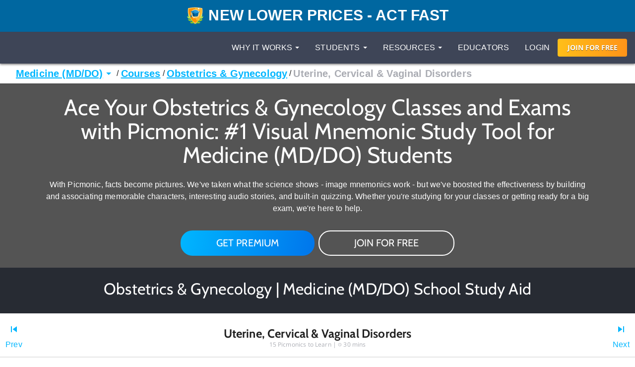

--- FILE ---
content_type: text/html; charset=utf-8
request_url: https://www.picmonic.com/pathways/medicine/courses/standard/obstetrics-gynecology-10717/uterine-cervical-vaginal-disorders-39186
body_size: 75219
content:
<!DOCTYPE html><html lang="en"><head><meta charSet="utf-8"/><meta name="viewport" content="width=device-width, initial-scale=1"/><link rel="preload" as="script" fetchPriority="low" href="https://cdn.picmonic.com/website/_next/static/chunks/webpack-c1dbb26803471c6c.js"/><script src="https://cdn.picmonic.com/website/_next/static/chunks/4bd1b696-100b9d70ed4e49c1.js" async=""></script><script src="https://cdn.picmonic.com/website/_next/static/chunks/1255-8befde0980f5cba9.js" async=""></script><script src="https://cdn.picmonic.com/website/_next/static/chunks/main-app-f3336e172256d2ab.js" async=""></script><script src="https://cdn.picmonic.com/website/_next/static/chunks/6441-408fdd2d81fa8e16.js" async=""></script><script src="https://cdn.picmonic.com/website/_next/static/chunks/3437-22f417fc6f05e2a6.js" async=""></script><script src="https://cdn.picmonic.com/website/_next/static/chunks/5478-1aa5620a32ad5d8e.js" async=""></script><script src="https://cdn.picmonic.com/website/_next/static/chunks/0-4eaf5ddf3cb0c91c.js" async=""></script><script src="https://cdn.picmonic.com/website/_next/static/chunks/3933-89c63ee4e3978662.js" async=""></script><script src="https://cdn.picmonic.com/website/_next/static/chunks/app/layout-1291db0b870ab579.js" async=""></script><script src="https://cdn.picmonic.com/website/_next/static/chunks/1655-2d63852d0b1c7661.js" async=""></script><script src="https://cdn.picmonic.com/website/_next/static/chunks/2619-04bc32f026a0d946.js" async=""></script><script src="https://cdn.picmonic.com/website/_next/static/chunks/6180-6fbe4cf9679e13b6.js" async=""></script><script src="https://cdn.picmonic.com/website/_next/static/chunks/app/(logo-only-nav)/layout-a4f405dbdab95de7.js" async=""></script><script src="https://cdn.picmonic.com/website/_next/static/chunks/app/error-b50cdc11a921d958.js" async=""></script><script src="https://cdn.picmonic.com/website/_next/static/chunks/2150-4ff66e6e76735571.js" async=""></script><script src="https://cdn.picmonic.com/website/_next/static/chunks/4780-17b194b79bc43bc8.js" async=""></script><script src="https://cdn.picmonic.com/website/_next/static/chunks/app/(nav-and-footer)/layout-a60c43985d7e5a39.js" async=""></script><script async="" src="https://www.googletagmanager.com/gtag/js?id=UA-35915503-1"></script><script src="https://cdn.picmonic.com/website/_next/static/chunks/5998-8ae9ab7fcf090542.js" async=""></script><script src="https://cdn.picmonic.com/website/_next/static/chunks/7017-c82b47d1d0a78f6f.js" async=""></script><script src="https://cdn.picmonic.com/website/_next/static/chunks/9383-376a85d46a972c7e.js" async=""></script><script src="https://cdn.picmonic.com/website/_next/static/chunks/6524-6ca05c88fa1af557.js" async=""></script><script src="https://cdn.picmonic.com/website/_next/static/chunks/app/(nav-and-footer)/pathways/%5BmarketSlug%5D/%5BpathwayType%5D/%5Bcurriculum%5D/%5BpathwaySlug%5D/%5BtrackSlug%5D/page-87485a931b58c5eb.js" async=""></script><link rel="preload" href="https://cmp.osano.com/16BSQETxdfkRM4a5W/b7d0dea0-6016-4198-a537-a676f34b8667/osano.js" as="script"/><link rel="preload" href="https://accounts.google.com/gsi/client" as="script"/><meta http-equiv="X-UA-Compatible" content="IE=edge,chrome=1"/><meta http-equiv="content-language" content="en-us"/><meta name="msapplication-config" content="none"/><meta property="fb:admins" content="532674064"/><meta property="fb:app_id" content="491312997564602"/><link rel="preconnect" href="https://cdn.picmonic.com"/><link rel="preconnect" href="https://dev.visualwebsiteoptimizer.com"/><title>Uterine, Cervical &amp; Vaginal Disorders in Pathology - Obstetrics &amp; Gynecology for Medicine</title><meta name="description" content="Learn Uterine, Cervical &amp; Vaginal Disorders in Pathology - Obstetrics &amp; Gynecology for Medicine faster and easier with Picmonic&#x27;s unforgettable videos, stories, and quizzes! Picmonic is research proven to increase your memory retention and test scores. Start learning today for free!"/><meta name="robots" content="noindex, nofollow"/><meta name="pintrest" content="nopin"/><meta name="p:domain_verify" content="8f08aace7054ee9dc6d0d8da5f7de778"/><meta name="apple-itunes-app" content="app-id=1102493706"/><meta property="og:title" content="Uterine, Cervical &amp; Vaginal Disorders in Pathology - Obstetrics &amp; Gynecology for Medicine"/><meta property="og:description" content="Learn Uterine, Cervical &amp; Vaginal Disorders in Pathology - Obstetrics &amp; Gynecology for Medicine faster and easier with Picmonic&#x27;s unforgettable videos, stories, and quizzes! Picmonic is research proven to increase your memory retention and test scores. Start learning today for free!"/><meta property="og:site_name" content="Picmonic"/><meta property="og:locale" content="en_US"/><meta property="og:type" content="website"/><meta name="twitter:card" content="summary"/><meta name="twitter:site" content="@picmonic"/><meta name="twitter:title" content="Uterine, Cervical &amp; Vaginal Disorders in Pathology - Obstetrics &amp; Gynecology for Medicine"/><meta name="twitter:description" content="Learn Uterine, Cervical &amp; Vaginal Disorders in Pathology - Obstetrics &amp; Gynecology for Medicine faster and easier with Picmonic&#x27;s unforgettable videos, stories, and quizzes! Picmonic is research proven to increase your memory retention and test scores. Start learning today for free!"/><script type="text/javascript" id="vwoCode">window._vwo_code||(function(){var w=window,d=document;var account_id=826228,version=2.2,settings_tolerance=2000,hide_element='body',hide_element_style='opacity:0 !important;filter:alpha(opacity=0) !important;background:none !important';if(f=!1,v=d.querySelector('#vwoCode'),cc={},-1<d.URL.indexOf('__vwo_disable__')||w._vwo_code)return;try{var e=JSON.parse(localStorage.getItem('_vwo_'+account_id+'_config'));cc=e&&'object'==typeof e?e:{}}catch(e){}function r(t){try{return decodeURIComponent(t)}catch(e){return t}}var s=(()=>{var e={combination:[],combinationChoose:[],split:[],exclude:[],uuid:null,consent:null,optOut:null},t=d.cookie||'';if(t)for(var i,n,o=/(?:^|;\s*)(?:(_vis_opt_exp_(\d+)_combi=([^;]*))|(_vis_opt_exp_(\d+)_combi_choose=([^;]*))|(_vis_opt_exp_(\d+)_split=([^:;]*))|(_vis_opt_exp_(\d+)_exclude=[^;]*)|(_vis_opt_out=([^;]*))|(_vwo_global_opt_out=[^;]*)|(_vwo_uuid=([^;]*))|(_vwo_consent=([^;]*)))/g;null!==(i=o.exec(t));)try{i[1]?e.combination.push({id:i[2],value:r(i[3])}):i[4]?e.combinationChoose.push({id:i[5],value:r(i[6])}):i[7]?e.split.push({id:i[8],value:r(i[9])}):i[10]?e.exclude.push({id:i[11]}):i[12]?e.optOut=r(i[13]):i[14]?e.optOut=!0:i[15]?e.uuid=r(i[16]):i[17]&&(n=r(i[18]),e.consent=n&&3<=n.length?n.substring(0,3):null)}catch(e){}return e})();function n(){var e=(()=>{if(w.VWO&&Array.isArray(w.VWO))for(var e=0;e<w.VWO.length;e++){var t=w.VWO[e];if(Array.isArray(t)&&('setVisitorId'===t[0]||'setSessionId'===t[0]))return!0}return!1})(),t='a='+account_id+'&u='+encodeURIComponent(w._vis_opt_url||d.URL)+'&vn='+version+'&ph=1'+('undefined'!=typeof platform?'&p='+platform:'')+'&st='+w.performance.now(),e=(!e&&((e=(()=>{var e,t=[],i={},n=w.VWO&&w.VWO.appliedCampaigns||{};for(e in n){var o=n[e]&&n[e].v;o&&(t.push(e+'-'+o+'-1'),i[e]=!0)}if(s&&s.combination)for(var r=0;r<s.combination.length;r++){var a=s.combination[r];i[a.id]||t.push(a.id+'-'+a.value)}return t.join('|')})())&&(t+='&c='+e),(e=(()=>{var e=[],t={};if(s&&s.combinationChoose)for(var i=0;i<s.combinationChoose.length;i++){var n=s.combinationChoose[i];e.push(n.id+'-'+n.value),t[n.id]=!0}if(s&&s.split)for(var o=0;o<s.split.length;o++)t[(n=s.split[o]).id]||e.push(n.id+'-'+n.value);return e.join('|')})())&&(t+='&cc='+e),e=(()=>{var e={},t=[];if(w.VWO&&Array.isArray(w.VWO))for(var i=0;i<w.VWO.length;i++){var n=w.VWO[i];if(Array.isArray(n)&&'setVariation'===n[0]&&n[1]&&Array.isArray(n[1]))for(var o=0;o<n[1].length;o++){var r,a=n[1][o];a&&'object'==typeof a&&(r=a.e,a=a.v,r)&&a&&(e[r]=a)}}for(r in e)t.push(r+'-'+e[r]);return t.join('|')})())&&(t+='&sv='+e),s&&s.optOut&&(t+='&o='+s.optOut),(()=>{var e=[],t={};if(s&&s.exclude)for(var i=0;i<s.exclude.length;i++){var n=s.exclude[i];t[n.id]||(e.push(n.id),t[n.id]=!0)}return e.join('|')})());return e&&(t+='&e='+e),s&&s.uuid&&(t+='&id='+s.uuid),s&&s.consent&&(t+='&consent='+s.consent),w.name&&-1<w.name.indexOf('_vis_preview')&&(t+='&pM=true'),w.VWO&&w.VWO.ed&&(t+='&ed='+w.VWO.ed),t}code={nonce:v&&v.nonce,library_tolerance:function(){return'undefined'!=typeof library_tolerance?library_tolerance:void 0},settings_tolerance:function(){return cc.sT||settings_tolerance},hide_element_style:function(){return'{'+(cc.hES||hide_element_style)+'}'},hide_element:function(){return performance.getEntriesByName('first-contentful-paint')[0]?'':'string'==typeof cc.hE?cc.hE:hide_element},getVersion:function(){return version},finish:function(e){var t;f||(f=!0,(t=d.getElementById('_vis_opt_path_hides'))&&t.parentNode.removeChild(t),e&&((new Image).src='https://dev.visualwebsiteoptimizer.com/ee.gif?a='+account_id+e))},finished:function(){return f},addScript:function(e){var t=d.createElement('script');t.type='text/javascript',e.src?t.src=e.src:t.text=e.text,v&&t.setAttribute('nonce',v.nonce),d.getElementsByTagName('head')[0].appendChild(t)},load:function(e,t){t=t||{};var i=new XMLHttpRequest;i.open('GET',e,!0),i.withCredentials=!t.dSC,i.responseType=t.responseType||'text',i.onload=function(){if(t.onloadCb)return t.onloadCb(i,e);200===i.status?w._vwo_code.addScript({text:i.responseText}):w._vwo_code.finish('&e=loading_failure:'+e)},i.onerror=function(){if(t.onerrorCb)return t.onerrorCb(e);w._vwo_code.finish('&e=loading_failure:'+e)},i.send()},init:function(){var e,t,i=this.settings_tolerance(),i=(w._vwo_settings_timer=setTimeout(function(){w._vwo_code.finish()},i),'body'!==this.hide_element()?(e=d.createElement('style'),t=(i=this.hide_element())?i+this.hide_element_style():'',i=d.getElementsByTagName('head')[0],e.setAttribute('id','_vis_opt_path_hides'),v&&e.setAttribute('nonce',v.nonce),e.setAttribute('type','text/css'),e.styleSheet?e.styleSheet.cssText=t:e.appendChild(d.createTextNode(t)),i.appendChild(e)):(e=d.getElementsByTagName('head')[0],(t=d.createElement('div')).style.cssText='z-index: 2147483647 !important;position: fixed !important;left: 0 !important;top: 0 !important;width: 100% !important;height: 100% !important;background:white!important;',t.setAttribute('id','_vis_opt_path_hides'),t.classList.add('_vis_hide_layer'),e.parentNode.insertBefore(t,e.nextSibling)),'https://dev.visualwebsiteoptimizer.com/j.php?'+n());-1!==w.location.search.indexOf('_vwo_xhr')?this.addScript({src:i}):this.load(i+'&x=true',{l:1})}};w._vwo_code=code;code.init();})();function d(){var e;t._vwo_code&&(e=d.hidingStyle=document.getElementById('_vis_opt_path_hides')||d.hidingStyle,t._vwo_code.finished()||_vwo_code.libExecuted||t.VWO&&VWO.dNR||(document.getElementById('_vis_opt_path_hides')||document.getElementsByTagName('head')[0].appendChild(e),requestAnimationFrame(d)))}var t;t=window,d();</script><script src="https://cdn.picmonic.com/website/_next/static/chunks/polyfills-42372ed130431b0a.js" noModule=""></script><style id="__jsx-undefined">
.modal-backdrop.below-nav {
  z-index: 996 !important;
}
.modal-backdrop.above-nav {
  z-index: 1001 !important;
}
.modal-backdrop.prelearn-modal {
  height: calc(100% - 48px);
  top: 48px;
  opacity: 1;
  background-color: rgba(97, 107, 128, 0.96);
}

.modal {
  overflow-y: auto !important;
  -webkit-overflow-scrolling: auto !important;
}
.modal .close-btn {
  position: absolute;
  top: 8px;
  right: 16px;
}
.modal .modal-content {
  border: none;
  border-radius: 5px;
}
.modal .modal-content .modal-body {
  background: #fff;
}
.modal .modal-content .modal-footer {
  background: #fff !important;
  border-bottom-left-radius: 5px;
  border-bottom-right-radius: 5px;
}
.modal.below-nav {
  z-index: 997 !important;
}
.modal.above-nav {
  z-index: 1002 !important;
}

.modal-backdrop {
  background-color: rgba(0, 0, 0, 0.5);
}

/*! normalize.css v7.0.0 | MIT License | github.com/necolas/normalize.css */
button,
hr,
input {
  overflow: visible;
}

audio,
canvas,
progress,
video {
  display: inline-block;
}

progress,
sub,
sup {
  vertical-align: baseline;
}

[type=checkbox],
[type=radio],
legend {
  box-sizing: border-box;
  padding: 0;
}

html {
  line-height: 1.15;
  -ms-text-size-adjust: 100%;
  -webkit-text-size-adjust: 100%;
}

body {
  margin: 0;
}

article,
aside,
details,
figcaption,
figure,
footer,
header,
main,
menu,
nav,
section {
  display: block;
}

h1 {
  font-size: 2em;
  margin: 0.67em 0;
}

figure {
  margin: 1em 40px;
}

hr {
  box-sizing: content-box;
  height: 0;
}

code,
kbd,
pre,
samp {
  font-family: monospace, monospace;
  font-size: 1em;
}

a {
  background-color: transparent;
  -webkit-text-decoration-skip: objects;
}

abbr[title] {
  border-bottom: none;
  text-decoration: underline;
  text-decoration: underline dotted;
}

b,
strong {
  font-weight: 700;
}

dfn {
  font-style: italic;
}

mark {
  background-color: #ff0;
  color: #000;
}

small {
  font-size: 80%;
}

sub,
sup {
  font-size: 75%;
  line-height: 0;
  position: relative;
  vertical-align: baseline;
}

sub {
  bottom: -0.25em;
}

sup {
  top: -0.5em;
}

audio:not([controls]) {
  display: none;
  height: 0;
}

img {
  border-style: none;
}

svg:not(:root) {
  overflow: hidden;
}

button,
input,
optgroup,
select,
textarea {
  font-family: sans-serif;
  font-size: 100%;
  line-height: 1.15;
  margin: 0;
}

button,
select {
  text-transform: none;
}

[type=reset],
[type=submit],
button,
html [type=button] {
  -webkit-appearance: button;
}

[type=button]::-moz-focus-inner,
[type=reset]::-moz-focus-inner,
[type=submit]::-moz-focus-inner,
button::-moz-focus-inner {
  border-style: none;
  padding: 0;
}

[type=button]:-moz-focusring,
[type=reset]:-moz-focusring,
[type=submit]:-moz-focusring,
button:-moz-focusring {
  outline: ButtonText dotted 1px;
}

fieldset {
  padding: 0.35em 0.75em 0.625em;
}

legend {
  color: inherit;
  display: table;
  max-width: 100%;
  white-space: normal;
}

textarea {
  overflow: auto;
}

[type=number]::-webkit-inner-spin-button,
[type=number]::-webkit-outer-spin-button {
  height: auto;
}

[type=search] {
  -webkit-appearance: textfield;
  outline-offset: -2px;
}

[type=search]::-webkit-search-cancel-button,
[type=search]::-webkit-search-decoration {
  -webkit-appearance: none;
}

::-webkit-file-upload-button {
  -webkit-appearance: button;
  font: inherit;
}

summary {
  display: list-item;
}

[hidden],
template {
  display: none;
}

/* latin-ext */
@font-face {
  font-family: "Cabin";
  font-style: normal;
  font-weight: 400;
  font-display: swap;
  src: local("Cabin"), local("Cabin-Regular"), url(https://fonts.gstatic.com/s/cabin/v14/u-4x0qWljRw-Pd8-__1ImSRuQwc.woff2) format("woff2");
  unicode-range: U+0100-024F, U+0259, U+1E00-1EFF, U+2020, U+20A0-20AB, U+20AD-20CF, U+2113, U+2C60-2C7F, U+A720-A7FF;
}
/* latin */
@font-face {
  font-family: "Cabin";
  font-style: normal;
  font-weight: 400;
  font-display: swap;
  src: local("Cabin"), local("Cabin-Regular"), url(https://fonts.gstatic.com/s/cabin/v14/u-4x0qWljRw-Pd8w__1ImSRu.woff2) format("woff2");
  unicode-range: U+0000-00FF, U+0131, U+0152-0153, U+02BB-02BC, U+02C6, U+02DA, U+02DC, U+2000-206F, U+2074, U+20AC, U+2122, U+2191, U+2193, U+2212, U+2215, U+FEFF, U+FFFD;
}
/* latin-ext */
@font-face {
  font-family: "Cabin";
  font-style: normal;
  font-weight: 700;
  font-display: swap;
  src: local("Cabin Bold"), local("Cabin-Bold"), url(https://fonts.gstatic.com/s/cabin/v14/u-480qWljRw-PdeL2uhruylEeQ5JZ-Y.woff2) format("woff2");
  unicode-range: U+0100-024F, U+0259, U+1E00-1EFF, U+2020, U+20A0-20AB, U+20AD-20CF, U+2113, U+2C60-2C7F, U+A720-A7FF;
}
/* latin */
@font-face {
  font-family: "Cabin";
  font-style: normal;
  font-weight: 700;
  font-display: swap;
  src: local("Cabin Bold"), local("Cabin-Bold"), url(https://fonts.gstatic.com/s/cabin/v14/u-480qWljRw-PdeL2uhluylEeQ5J.woff2) format("woff2");
  unicode-range: U+0000-00FF, U+0131, U+0152-0153, U+02BB-02BC, U+02C6, U+02DA, U+02DC, U+2000-206F, U+2074, U+20AC, U+2122, U+2191, U+2193, U+2212, U+2215, U+FEFF, U+FFFD;
}
/* latin-ext */
@font-face {
  font-family: "Open Sans";
  font-style: italic;
  font-weight: 400;
  font-display: swap;
  src: local("Open Sans Italic"), local("OpenSans-Italic"), url(https://fonts.gstatic.com/s/opensans/v17/mem6YaGs126MiZpBA-UFUK0Xdc1GAK6bt6o.woff2) format("woff2");
  unicode-range: U+0100-024F, U+0259, U+1E00-1EFF, U+2020, U+20A0-20AB, U+20AD-20CF, U+2113, U+2C60-2C7F, U+A720-A7FF;
}
/* latin */
@font-face {
  font-family: "Open Sans";
  font-style: italic;
  font-weight: 400;
  font-display: swap;
  src: local("Open Sans Italic"), local("OpenSans-Italic"), url(https://fonts.gstatic.com/s/opensans/v17/mem6YaGs126MiZpBA-UFUK0Zdc1GAK6b.woff2) format("woff2");
  unicode-range: U+0000-00FF, U+0131, U+0152-0153, U+02BB-02BC, U+02C6, U+02DA, U+02DC, U+2000-206F, U+2074, U+20AC, U+2122, U+2191, U+2193, U+2212, U+2215, U+FEFF, U+FFFD;
}
/* latin-ext */
@font-face {
  font-family: "Open Sans";
  font-style: italic;
  font-weight: 600;
  font-display: swap;
  src: local("Open Sans SemiBold Italic"), local("OpenSans-SemiBoldItalic"), url(https://fonts.gstatic.com/s/opensans/v17/memnYaGs126MiZpBA-UFUKXGUdhlIqOxjaPXZSk.woff2) format("woff2");
  unicode-range: U+0100-024F, U+0259, U+1E00-1EFF, U+2020, U+20A0-20AB, U+20AD-20CF, U+2113, U+2C60-2C7F, U+A720-A7FF;
}
/* latin */
@font-face {
  font-family: "Open Sans";
  font-style: italic;
  font-weight: 600;
  font-display: swap;
  src: local("Open Sans SemiBold Italic"), local("OpenSans-SemiBoldItalic"), url(https://fonts.gstatic.com/s/opensans/v17/memnYaGs126MiZpBA-UFUKXGUdhrIqOxjaPX.woff2) format("woff2");
  unicode-range: U+0000-00FF, U+0131, U+0152-0153, U+02BB-02BC, U+02C6, U+02DA, U+02DC, U+2000-206F, U+2074, U+20AC, U+2122, U+2191, U+2193, U+2212, U+2215, U+FEFF, U+FFFD;
}
/* latin-ext */
@font-face {
  font-family: "Open Sans";
  font-style: normal;
  font-weight: 400;
  font-display: swap;
  src: local("Open Sans Regular"), local("OpenSans-Regular"), url(https://fonts.gstatic.com/s/opensans/v17/mem8YaGs126MiZpBA-UFW50bf8pkAp6a.woff2) format("woff2");
  unicode-range: U+0100-024F, U+0259, U+1E00-1EFF, U+2020, U+20A0-20AB, U+20AD-20CF, U+2113, U+2C60-2C7F, U+A720-A7FF;
}
/* latin */
@font-face {
  font-family: "Open Sans";
  font-style: normal;
  font-weight: 400;
  font-display: swap;
  src: local("Open Sans Regular"), local("OpenSans-Regular"), url(https://fonts.gstatic.com/s/opensans/v17/mem8YaGs126MiZpBA-UFVZ0bf8pkAg.woff2) format("woff2");
  unicode-range: U+0000-00FF, U+0131, U+0152-0153, U+02BB-02BC, U+02C6, U+02DA, U+02DC, U+2000-206F, U+2074, U+20AC, U+2122, U+2191, U+2193, U+2212, U+2215, U+FEFF, U+FFFD;
}
/* latin-ext */
@font-face {
  font-family: "Open Sans";
  font-style: normal;
  font-weight: 700;
  font-display: swap;
  src: local("Open Sans Bold"), local("OpenSans-Bold"), url(https://fonts.gstatic.com/s/opensans/v17/mem5YaGs126MiZpBA-UN7rgOXOhpKKSTj5PW.woff2) format("woff2");
  unicode-range: U+0100-024F, U+0259, U+1E00-1EFF, U+2020, U+20A0-20AB, U+20AD-20CF, U+2113, U+2C60-2C7F, U+A720-A7FF;
}
/* latin */
@font-face {
  font-family: "Open Sans";
  font-style: normal;
  font-weight: 700;
  font-display: swap;
  src: local("Open Sans Bold"), local("OpenSans-Bold"), url(https://fonts.gstatic.com/s/opensans/v17/mem5YaGs126MiZpBA-UN7rgOUuhpKKSTjw.woff2) format("woff2");
  unicode-range: U+0000-00FF, U+0131, U+0152-0153, U+02BB-02BC, U+02C6, U+02DA, U+02DC, U+2000-206F, U+2074, U+20AC, U+2122, U+2191, U+2193, U+2212, U+2215, U+FEFF, U+FFFD;
}
.md-14 {
  font-size: 14px;
}

.md-16 {
  font-size: 16px;
}

.md-18 {
  font-size: 18px;
}

.md-20 {
  font-size: 20px;
}

.md-22 {
  font-size: 22px;
}

.md-24 {
  font-size: 24px;
}

.md-32 {
  font-size: 32px;
}

.md-36 {
  font-size: 36px;
}

.md-40 {
  font-size: 40px;
}

.md-48 {
  font-size: 48px;
}

.md-60 {
  font-size: 60px;
}

.flip-horz {
  transform: scaleX(-1);
}

.flip-vert {
  transform: scaleY(-1);
}

.md-rotate-90 {
  transform: rotate(90deg);
}

* {
  box-sizing: border-box;
}

body,
html {
  font-family: "Open Sans", sans-serif;
  font-size: 16px;
  color: #272b33;
  line-height: 1.33em;
  -webkit-font-smoothing: antialiased;
}

body.pathways {
  padding-top: 0;
}

/* Fonts */
.h1,
.h2,
.h3,
.h4,
.h5,
.h6,
h1,
h2,
h3,
h4,
h5,
h6 {
  margin: 0 0 0.2em;
  font-family: inherit;
  font-weight: 500;
  line-height: 1.1;
  color: inherit;
}

/* typography */
.pm-display-2 {
  font: normal normal 45px/48px "Cabin", sans-serif;
  margin-bottom: 24px;
  color: #272b33;
}

.pm-headline {
  font: normal normal 32px/38px "Cabin", sans-serif;
  margin-bottom: 8px;
  color: #272b33;
}

.pm-title {
  font: normal bold 20px/28px "Cabin", sans-serif;
  margin-bottom: 16px;
  color: #212329;
}

.pm-subheading-2 {
  font: normal normal 16px/24px "Cabin", sans-serif;
  margin-bottom: 4px;
  color: #212329;
}

.pm-body-2 {
  font: normal normal 14px/24px "Open Sans", sans-serif;
  color: #323a4d;
}

.pm-caption {
  font: normal normal 12px/16px "Open Sans", sans-serif;
  color: #323a4d;
}

@media (max-width: 768px) {
  .pm-display-2 {
    font-size: 32px;
    line-height: 38px;
  }

  .pm-headline {
    font-size: 24px;
    line-height: 32px;
  }
}
.pls-font-opensans {
  font-family: "Open Sans", sans-serif;
}

.pls-font-cabin {
  font-family: Cabin, sans-serif;
}

.pls-font-12 {
  font-size: 12px;
  line-height: 24px;
}

.pls-font-14 {
  font-size: 14px;
  line-height: 24px;
}

.pls-font-16 {
  font-size: 16px;
  line-height: 24px;
}

.pls-font-18 {
  font-size: 18px !important;
  line-height: 24px !important;
}

.pls-font-20 {
  font-size: 20px !important;
  line-height: 24px !important;
}

.pls-font-22 {
  font-size: 22px !important;
  line-height: 26px !important;
}

.pls-font-24 {
  font-size: 24px;
  line-height: 32px;
}

.pls-font-32 {
  font-size: 32px !important;
  line-height: 36px !important;
}

.pls-font-40 {
  font-size: 40px !important;
  line-height: 48px !important;
}

.pls-font-weight-600 {
  font-weight: 600;
}

.pls-font-weight-700 {
  font-weight: 700;
}

.pls-font-weight-800 {
  font-weight: 800;
}

p {
  margin: 0 0 10px;
}

/* Colors */
.pls-white {
  color: #fff !important;
}

.pls-black {
  color: #000;
}

.pls-gold {
  color: #d1b480;
}

.pls-wet-cement {
  color: #aaacb3;
}

.pls-platinum {
  color: #e6e6e6;
}

.pls-deep-sea {
  color: #323a4d;
}

.pls-blue-steel {
  color: #616b80;
}

.pls-orange {
  color: #ff9319;
}

.pls-le-tigre {
  color: #ff00b8 !important;
}

.pls-pink {
  color: #ff3096 !important;
}

.pls-blue {
  color: #00b6ff !important;
}

.pls-black {
  color: #000000 !important;
}

.pls-grapefruit {
  color: #fc7953 !important;
}

.pls-meekus {
  color: #18f291 !important;
}

.pls-peach {
  color: #ffc380 !important;
}

.pls-facebook-blue {
  color: #3b579d !important;
}

.pls-mugatu {
  color: #f21818 !important;
}

.pls-red {
  color: #e9511c !important;
}

.register-red {
  color: #d9534f;
}

.pls-lighter-grey {
  color: #f9f9f9;
}

.pls-cloudy {
  color: #f5f5f5;
}

.pls-success {
  color: #6ec02a;
}

.pls-gradient-peach {
  background-image: linear-gradient(101deg, #fdfdef, #fdfcef 16%, #fdfcef 18%, #fdfcef 21%, #fdfcef 22%, #fdfbef 30%, #f4e7e6);
}

.pls-gradient-sunrise {
  background-image: linear-gradient(93deg, #ffbf19, #ff9319);
}

.bg-pls-white {
  background: #fff;
}

.bg-pls-blue {
  background: #00b6ff;
}

.bg-pls-black {
  background: #000 !important;
}

.bg-pls-deep-sea {
  background: #323a4d !important;
}

.bg-pls-magnum {
  background: #272b33 !important;
}

.bg-pls-cloudy {
  background: #f5f5f5 !important;
}

.bg-pls-platinum {
  background: #e6e6e6 !important;
}

.bg-pls-blue-steel {
  background: #616b80 !important;
}

.bg-pls-orange {
  background: #ff9319 !important;
}

.bg-pls-abyss {
  background: #212329 !important;
}

.bg-pls-le-tigre {
  background: #ff00b8 !important;
}

/* Margin & Padding */
.m-t-0 {
  margin-top: 0 !important;
}

.m-t-1 {
  margin-top: 8px;
}

.m-t-2 {
  margin-top: 16px !important;
}

.m-t-3 {
  margin-top: 24px;
}

.m-t-4 {
  margin-top: 32px;
}

.m-t-5 {
  margin-top: 40px;
}

.m-t-6 {
  margin-top: 48px;
}

.m-t-7 {
  margin-top: 56px;
}

.m-t-8 {
  margin-top: 64px;
}

.m-t-9 {
  margin-top: 72px;
}

.m-t-10 {
  margin-top: 80px;
}

.m-r-1 {
  margin-right: 8px !important;
}

.m-r-2 {
  margin-right: 16px !important;
}

.m-r-3 {
  margin-right: 24px !important;
}

.m-r-4 {
  margin-right: 32px !important;
}

.m-r-5 {
  margin-right: 40px !important;
}

.m-r-10 {
  margin-right: 80px !important;
}

.m-b-0 {
  margin-bottom: 0;
}

.m-b-1 {
  margin-bottom: 8px;
}

.m-b-2 {
  margin-bottom: 16px !important;
}

.m-b-3 {
  margin-bottom: 24px !important;
}

.m-b-4 {
  margin-bottom: 32px;
}

.m-b-5 {
  margin-bottom: 40px;
}

.m-b-6 {
  margin-bottom: 48px;
}

.m-l-1 {
  margin-left: 8px;
}

.m-l-2 {
  margin-left: 16px;
}

.m-l-3 {
  margin-left: 24px;
}

.m-l-4 {
  margin-left: 32px;
}

.m-l-5 {
  margin-left: 40px;
}

.m-l-6 {
  margin-left: 48px;
}

.m-a-1 {
  margin: 8px;
}

.m-a-2 {
  margin: 16px;
}

.m-a-3 {
  margin: 24px;
}

.p-t-0 {
  padding-top: 0 !important;
}

.p-t-1 {
  padding-top: 8px !important;
}

.p-t-2 {
  padding-top: 16px !important;
}

.p-t-3 {
  padding-top: 24px;
}

.p-t-4 {
  padding-top: 32px;
}

.p-t-5 {
  padding-top: 40px;
}

.p-t-6 {
  padding-top: 48px;
}

.p-t-10 {
  padding-top: 80px;
}

.p-t-12 {
  padding-top: 96px;
}

.p-r-1 {
  padding-right: 8px;
}

.p-r-3 {
  padding-right: 24px !important;
}

.p-r-4 {
  padding-right: 32px !important;
}

.p-b-0 {
  padding-bottom: 0 !important;
}

.p-b-1 {
  padding-bottom: 8px !important;
}

.p-b-2 {
  padding-bottom: 16px;
}

.p-b-3 {
  padding-bottom: 24px;
}
.p-l-1 {
  padding-left: 8x;
}
.p-l-2 {
  padding-left: 16px;
}

.p-l-3 {
  padding-left: 24px !important;
}

.p-l-6 {
  padding-left: 48px !important;
}

.p-l-7 {
  padding-left: 64px !important;
}

.p-r-2 {
  padding-right: 16px;
}

.p-r-6 {
  padding-right: 48px !important;
}

.p-b-4 {
  padding-bottom: 32px;
}

.p-b-6 {
  padding-bottom: 48px;
}

.p-b-7 {
  padding-bottom: 56px;
}

.p-b-12 {
  padding-bottom: 96px;
}

.p-a-1 {
  padding: 8px !important;
}

.p-a-2 {
  padding: 16px !important;
}

.p-a-3 {
  padding: 24px !important;
}

.p-a-4 {
  padding: 32px !important;
}

.m-l-4 {
  margin-left: 32px !important;
}

.browse__top-bar a,
.browse__top-bar span.clickable {
  color: #00b6ff;
  text-decoration: none;
  font-size: 16px;
  line-height: 16px;
}

.pathways .header-2,
.pathways .header-4 {
  font-size: 16px;
  line-height: 1.5;
}

.flex-box {
  display: flex;
}

.flex-grow {
  flex-grow: 1;
}

.flex-justify-content-center {
  justify-content: center;
}

.row {
  margin-left: -15px;
  margin-right: -15px;
}

.row:after {
  clear: both;
  content: " ";
  display: table;
}

.col-xs-10 {
  width: 83.33333%;
  float: left;
  position: relative;
  min-height: 1px;
  padding-left: 15px;
  padding-right: 15px;
}

.col-xs-offset-1 {
  margin-left: 8.33333%;
}

.col-xs-12 {
  width: 100%;
  float: left;
  position: relative;
  min-height: 1px;
  padding-left: 15px;
  padding-right: 15px;
}

@media (min-width: 768px) {
  .col-sm-6 {
    width: 50%;
    position: relative;
    min-height: 1px;
    padding-left: 15px;
    padding-right: 15px;
    float: left;
  }
}
/* Buttons */
.pls-btn {
  border-radius: 4px;
  padding: 8px 16px 8px 16px;
  font-size: 16px !important;
  line-height: 19px !important;
  color: #272b33;
  background-color: #00b6ff;
  font-family: Cabin, sans-serif !important;
  display: inline-block;
  text-align: center;
  text-transform: uppercase;
  text-decoration: none;
  cursor: pointer;
  border: none;
  min-height: 36px;
}

.pls-btn--white {
  background-color: #fff;
  color: #ff9319;
}

.pls-btn.pls-btn--try-it-now-new {
  color: #fff;
  border-radius: 24px;
  font-size: 20px !important;
  padding: 16px 72px 16px 72px;
  position: relative;
  bottom: -24px;
  text-transform: none;
  height: 51px;
}

.pls-btn.pls-btn--try-it-now-new.pls-btn--try-it-now-new-no-bottom {
  position: relative;
  bottom: auto;
}

.pls-btn.pls-btn--try-it-now-new.pls-btn--try-it-now-new-pillars {
  margin-top: 16px;
  position: relative;
  bottom: auto;
}

.pls-btn.pls-btn--gradient-blue.try-picmonic-free {
  width: 296px;
}

.pls-btn.pls-btn--sunrise {
  background-image: linear-gradient(93deg, #ffbf19, #ff9319);
  transition: background-image, box-shadow 0.35s;
}

.pls-btn.pls-btn--sunrise:hover {
  background-image: linear-gradient(93deg, #ffd056, #ffb056);
  box-shadow: 0 4px 8px rgba(0, 0, 0, 0.3);
}

.pls-btn.pls-btn--sunrise-inverted {
  border: 1px solid #ff9319;
  transition: background, box-shadow 0.35s;
  background: #fff;
  text-transform: uppercase;
  color: #ff9319;
}

.pls-btn.pls-btn--sunrise-inverted:hover {
  background: #ffffff80;
  box-shadow: 0 4px 8px rgba(0, 0, 0, 0.3);
}

.pls-btn.pls-btn--gradient-blue {
  background-image: linear-gradient(102deg, #00b6ff, #0075eb);
  transition: all 0.35s;
  bottom: 0 !important;
}

.pls-btn.pls-btn--gradient-blue:hover {
  background-image: linear-gradient(102deg, #3dc8ff, #2994ff);
  box-shadow: 0 4px 8px rgba(0, 0, 0, 0.3);
}

.pls-gradient-sunlight {
  background-image: linear-gradient(137deg, #fdfdef, #f4e7e6);
}

.pls-gradient-steel {
  background-image: linear-gradient(121deg, #616b80, #323a4d);
}

.pls-gradient-lightly-sunburned {
  background-image: linear-gradient(94deg, #fc7953, #f3c535);
}

.pls-btn--blue-inverted {
  background: #fff;
  color: #00b6ff;
  border: 1px solid #00b6ff;
  padding: 7px 16px;
}

.pls-btn--cool {
  background: #01E6DE;
  color: #323A4D;
  border: 1px solid #01E6DE;
  padding: 7px 16px;
}

/* Typography */
.text-left {
  text-align: left;
}

.text-center {
  text-align: center;
}

.text-right {
  text-align: right;
}

.valign-middle {
  vertical-align: middle;
}

.underline {
  text-decoration: underline;
}

.italic {
  font-style: italic;
}

/* General */
.pull-right {
  float: right !important;
}

.pull-left {
  float: left !important;
}

.img-responsive {
  display: block;
  max-width: 100%;
  height: auto;
}

/* Grid */
.container:before {
  content: " ";
  display: table;
}

.container {
  margin-right: auto;
  margin-left: auto;
  padding-left: 15px;
  padding-right: 15px;
}

.row {
  margin-left: -15px;
  margin-right: -15px;
}

@media (min-width: 768px) {
  .container {
    width: 750px;
  }
}
@media (min-width: 992px) {
  .container {
    width: 960px;
  }

  .container--block-arrows {
    width: 800px;
  }
}
@media (min-width: 1200px) {
  .container {
    width: 1170px;
  }
}
.visible-xs {
  display: none !important;
}

@media (max-width: 767px) {
  .visible-xs {
    display: block !important;
  }

  .hidden-xs {
    display: none !important;
  }
}
.clearfix {
  clear: both;
}

.clearfix:before,
.clearfix:after {
  display: table;
  content: " ";
}

.clearfix:after {
  clear: both;
}

.border-pls-platinum {
  border: 1px solid #e6e6e6 !important;
}

@media (max-width: 768px) {
  .left-xs {
    text-align: left;
  }
}
.clickable {
  cursor: pointer;
}

.ng-hide {
  display: none;
}

.block--pad {
  padding-top: 96px;
  padding-bottom: 96px;
}

.pls-uppercase {
  text-transform: uppercase;
}

.space-letters {
  letter-spacing: 4px;
}

.pls-btn--outline-white {
  border: 2px solid #fff !important;
  color: #fff !important;
  background: 0 0 !important;
  transition: background 0.35s, box-shadow 0.35s;
}

.pls-btn--outline-blue {
  border: 2px solid #00b6ff !important;
  color: #00b6ff !important;
  background: 0 0 !important;
  transition: background 0.35s, box-shadow 0.35s;
}

.pls-btn--lighten-blue {
  background: #00b6ff !important;
  transition: background-image, box-shadow 0.35s;
}
.pls-btn--lighten-blue:hover {
  background: #3dc8ff !important;
  box-shadow: 0 4px 8px rgba(0, 0, 0, 0.3);
}

.pls-btn--lighten-orange {
  background: #ff9319 !important;
  transition: background-image, box-shadow 0.35s;
}
.pls-btn--lighten-orange:hover {
  background: #ffb056 !important;
  box-shadow: 0 4px 8px rgba(0, 0, 0, 0.3);
}

.pls-btn--full-width {
  width: 100%;
}

.pls-btn--primary-cta,
.pls-btn--primary-cta:visited {
  font-size: 14px !important;
  font-weight: 600;
  color: #fff;
  transition: all 0.3s;
}

.pls-btn.pls-btn--facebook {
  background-color: #3b579d;
  color: #fff;
}

.pls-btn.pls-btn--meekus {
  background: #18f291;
  color: #000;
}

.pls-btn.pls-btn--meekus-inverted {
  border: 1px solid #18f291;
  color: #18f291;
  background: transparent;
}

.registration-cta-modal .pls-btn--facebook {
  height: 48px;
  line-height: 32px !important;
  text-transform: none;
  font-weight: 400;
}
.registration-cta-modal .pls-btn--google {
  background-color: #fff;
  color: black;
  border: 1px solid #000;
  margin-top: 8px;
}
.registration-cta-modal .pls-btn--google:hover, .registration-cta-modal .pls-btn--google:active, .registration-cta-modal .pls-btn--google:visited {
  color: #000;
}
.registration-cta-modal .pls-btn--google .social-svg-login-btn {
  width: 40px;
  height: 40px;
  margin-top: -4px;
  margin-left: -8px;
}

@media (max-width: 768px) {
  .pls-btn.pls-btn--mobile-block {
    display: block;
    width: 100%;
  }
}
img {
  vertical-align: middle;
}

.flex-container {
  display: flex;
}

.flex-container--center {
  justify-content: center;
  align-items: center;
}

.pls-btn .material-icons {
  vertical-align: middle;
  line-height: 20px;
}

.margin-auto {
  margin: auto;
}

.pls-btn.pls-btn--gradient-blue {
  background-image: linear-gradient(102deg, #00b6ff, #0075eb);
  border-radius: 24px;
  padding: 16px 72px 16px 72px;
  color: white;
  text-transform: none;
  font-size: 20px !important;
  transition: all 0.35s;
}
.pls-btn.pls-btn--gradient-blue:hover {
  background-image: linear-gradient(102deg, #3dc8ff, #2994ff);
  box-shadow: 0 4px 8px rgba(0, 0, 0, 0.3);
}
.pls-btn.pls-btn--gradient-blue.pls-btn--gradient-blue--sm {
  font-size: 16px !important;
}
.pls-btn.pls-btn--gradient-transparent {
  background-color: transparent;
  border-radius: 24px;
  padding: 14px 70px 14px 70px;
  color: white;
  text-transform: none;
  font-size: 20px !important;
  border: 2px solid #fff;
  transition: all 0.35s;
}
.pls-btn.pls-btn--gradient-transparent:hover {
  box-shadow: 0 4px 8px rgba(0, 0, 0, 0.3);
}

.pls-btn.pls-btn--gradient-blue-small {
  font-size: 16px !important;
  padding: 12px 36px 12px 36px;
}

.pls-btn.pls-btn--gradient-blue-secondary {
  background-color: #fff;
  border-radius: 24px;
  padding: 16px 72px 16px 72px;
  color: #00b6ff;
  text-transform: none;
  font-size: 20px !important;
  border: 1px solid #00b6ff;
  transition: all 0.35s;
}

.pls-btn.pls-btn--gradient-blue-secondary-small {
  font-size: 16px !important;
  padding: 12px 36px 12px 36px;
}

.flex-align-items-center {
  align-items: center;
}

.flex-align-items-stretch {
  align-items: stretch;
}

.flex-justify-content-space-between {
  justify-content: space-between;
}

.flex-justify-content-space-evenly {
  justify-content: space-evenly;
}

.flex-justify-content-space-around {
  justify-content: space-around;
}

.flex-direction-column {
  flex-direction: column;
}

.flex-wrap-wrap {
  flex-wrap: wrap;
}

.social-svg-login-btn {
  width: 24px;
  height: 24px;
  vertical-align: inherit;
  margin-top: 4px;
}

.md-middle {
  vertical-align: -15% !important;
}

textarea.pls-input,
textarea.hs-input,
input[type=url].pls-input,
input[type=url].hs-input,
input[type=text].pls-input,
input[type=text].hs-input,
input[type=password].pls-input,
input[type=password].hs-input,
input[type=tel].pls-input,
input[type=tel].hs-input,
input[type=email].pls-input,
input[type=email].hs-input,
input[type=number].pls-input,
input[type=number].hs-input,
input[type=date].pls-input,
input[type=date].hs-input,
select.pls-input,
select.hs-input {
  border-radius: 4px;
  background-color: #272b33;
  border: solid 1px #aaacb3;
  color: #fff;
  font-size: 16px;
  line-height: 19px;
  padding: 12px 16px;
  font-family: "Open Sans", sans-serif;
  margin: 8px 0 8px 0;
  height: 48px;
  -webkit-appearance: none;
  -moz-appearance: none;
  width: 100%;
}
textarea.pls-input.pls-input--error,
textarea.hs-input.pls-input--error,
input[type=url].pls-input.pls-input--error,
input[type=url].hs-input.pls-input--error,
input[type=text].pls-input.pls-input--error,
input[type=text].hs-input.pls-input--error,
input[type=password].pls-input.pls-input--error,
input[type=password].hs-input.pls-input--error,
input[type=tel].pls-input.pls-input--error,
input[type=tel].hs-input.pls-input--error,
input[type=email].pls-input.pls-input--error,
input[type=email].hs-input.pls-input--error,
input[type=number].pls-input.pls-input--error,
input[type=number].hs-input.pls-input--error,
input[type=date].pls-input.pls-input--error,
input[type=date].hs-input.pls-input--error,
select.pls-input.pls-input--error,
select.hs-input.pls-input--error {
  border: solid 1px #f21818;
}

textarea.pls-input--light,
textarea.hs-input--light,
input[type=url].pls-input--light,
input[type=url].hs-input--light,
input[type=text].pls-input--light,
input[type=text].hs-input--light,
input[type=password].pls-input--light,
input[type=password].hs-input--light,
input[type=tel].pls-input--light,
input[type=tel].hs-input--light,
input[type=email].pls-input--light,
input[type=email].hs-input--light,
input[type=number].pls-input--light,
input[type=number].hs-input--light,
input[type=date].pls-input--light,
input[type=date].hs-input--light,
select.pls-input--light,
select.hs-input--light {
  background-color: #fff;
  color: #000;
}

textarea.pls-input--inline,
textarea.hs-input--inline,
input[type=url].pls-input--inline,
input[type=url].hs-input--inline,
input[type=text].pls-input--inline,
input[type=text].hs-input--inline,
input[type=password].pls-input--inline,
input[type=password].hs-input--inline,
input[type=tel].pls-input--inline,
input[type=tel].hs-input--inline,
input[type=email].pls-input--inline,
input[type=email].hs-input--inline,
input[type=number].pls-input--inline,
input[type=number].hs-input--inline,
input[type=date].pls-input--inline,
input[type=date].hs-input--inline,
select.pls-input--inline,
select.hs-input--inline {
  width: auto;
}

.input-message {
  font-family: "Open Sans", sans-serif;
  font-size: 12px;
  line-height: 16px;
  margin-top: -4px;
  color: #fff;
  text-align: right;
}
.input-message--success {
  color: #6ec02a;
}
.input-message--error {
  color: #f21818;
}

.pls-btn[disabled] {
  cursor: not-allowed;
  opacity: 0.65;
  background-color: #616b80;
  color: #323a4d;
  box-shadow: none;
}

.registration-error a {
  color: #00b6ff;
}

a {
  cursor: pointer;
}

.onboard-tip--light-header {
  background-color: #e6e6e6;
  text-align: left;
  border-top-left-radius: 4px;
  border-top-right-radius: 4px;
  padding: 8px;
  padding-left: 16px;
}

.onboard-tip--light-header.modal-header {
  padding: 15px;
  border-bottom: 1px solid #e5e5e5;
}

input[type='text'].pls-input--sm {
  height: 36px;
  padding: 8px 16px;
}
select.pls-input {
  background: #272b33 url(https://cdn.picmonic.com/website/_next/static/media/select-arrow-dark.d305a458.png) no-repeat 96% 50%;
}

select.pls-input--light {
  background-color: #fff;
  color: #000;
}

input,
select {
  outline: 0;
}

textarea.pls-input:focus,
textarea.hs-input:focus,
input[type='url'].pls-input:focus,
input[type='url'].hs-input:focus,
input[type='text'].pls-input:focus,
input[type='text'].hs-input:focus,
input[type='password'].pls-input:focus,
input[type='password'].hs-input:focus,
input[type='tel'].pls-input:focus,
input[type='tel'].hs-input:focus,
input[type='email'].pls-input:focus,
input[type='email'].hs-input:focus,
input[type='number'].pls-input:focus,
input[type='number'].hs-input:focus,
input[type='date'].pls-input:focus,
input[type='date'].hs-input:focus,
select.pls-input:focus,
select.hs-input:focus {
  border: solid 1px #00b6ff;
  box-shadow: 0 0 4px 1px #80dbff;
}

a,
a:hover {
  color: #00b6ff;
  text-decoration: underline;
}
.pls-link-button {
  color: #00b6ff;
  text-decoration: underline;
  border: none;
  background: none;
  cursor: pointer;
}
.pls-jullians-eyes {
  color: #80dbff !important;
}
.modal-header {
  display: -webkit-box;
  display: -webkit-flex;
  display: -ms-flexbox;
  display: flex;
  -webkit-align-items: flex-start;
  -webkit-box-align: flex-start;
  -ms-flex-align: flex-start;
  align-items: flex-start;
  -webkit-box-pack: justify;
  -webkit-justify-content: space-between;
  -ms-flex-pack: justify;
  justify-content: space-between;
  padding: 1rem 1rem;
  border-bottom: 1px solid #dee2e6;
  border-top-left-radius: calc(0.3rem - 1px);
  border-top-right-radius: calc(0.3rem - 1px);
}
.rounded-corners {
  border-radius: 4px;
}
.next-img-mb-fix {
  line-height: 0;
}
.osano-cm-widget{display: none;}
</style><style id="__jsx-d90cc7d393bc369c">body{padding-top:calc(64px + var(--banner-height,0px))}.nav.jsx-d90cc7d393bc369c{height:64px;background-color:rgba(50,58,77,.94);position:fixed;top:calc(0px + var(--banner-height,0px));width:100%;z-index:1000;box-shadow:0 2px 4px rgba(0,0,0,.5);display:flex;align-items:center;text-transform:uppercase;padding-right:16px;color:#fff}.nav.jsx-d90cc7d393bc369c a:hover{color:#fff;text-decoration:none}.picmonic-logo.jsx-d90cc7d393bc369c{margin-right:auto}@media(min-width:1020px){.logo-mobile.jsx-d90cc7d393bc369c{display:none}}@media(max-width:1019px){.logo-desktop.jsx-d90cc7d393bc369c{display:none}.logo-mobile.jsx-d90cc7d393bc369c{width:120px}}.nav-item.jsx-d90cc7d393bc369c{align-self:stretch;display:flex;position:relative;align-items:center;justify-content:center;padding:0 16px;cursor:pointer;text-decoration:none;color:#fff}.nav-item.jsx-d90cc7d393bc369c:hover{border-top:4px solid transparent;border-bottom:4px solid#80dbff}.dropdown.jsx-d90cc7d393bc369c:after{display:inline-block;width:0;height:0;margin-left:6px;vertical-align:middle;border-top:4px dashed;border-right:4px solid transparent;border-left:4px solid transparent;position:static;content:""}@media(hover:hover){.nav-item.jsx-d90cc7d393bc369c:hover .menu.jsx-d90cc7d393bc369c{display:block}}.nav-item.jsx-d90cc7d393bc369c:hover .menu.jsx-d90cc7d393bc369c{display:block}.menu.jsx-d90cc7d393bc369c{position:absolute;top:100%;left:0;display:none;background:rgba(50,58,77,.95);box-shadow:none;min-width:199px;margin:0;line-height:1.33em}.menu-wrapper.jsx-d90cc7d393bc369c{background-color:#616b80;margin:8px;border-radius:4px;white-space:nowrap;display:flex;flex-direction:column;align-items:stretch;padding:4px 0}.menu-title.jsx-d90cc7d393bc369c{font-weight:700;font-size:16px;padding:3px 16px;cursor:default}.nav.jsx-d90cc7d393bc369c .menu-item{font-size:14px;line-height:1.43;text-decoration:none;color:#fff;padding:3px 8px;margin:0 8px}.nav.jsx-d90cc7d393bc369c .menu-item:hover{color:#fff;background-color:rgba(50,58,77,.95)}.menu-item-divider.jsx-d90cc7d393bc369c{height:1px;border-top:1px solid#979797;margin:8px 16px}.cta.jsx-d90cc7d393bc369c{color:#fff;border:none;font-weight:700;background-image:linear-gradient(93deg,#ffbf19,#ff9319);text-shadow:0 1px 0 rgba(0,0,0,.5);line-height:36px;padding:0 16px;border-radius:4px;font-family:"Open Sans",sans-serif;width:140px;height:36px;text-align:center;font-size:14px;text-decoration:none}.toggle.jsx-d90cc7d393bc369c{border:none;background:transparent;height:35px;color:#aaacb3;padding:0;display:none;margin-left:16px}.nav-dropdown.jsx-d90cc7d393bc369c{position:absolute;top:100%;left:0;width:100%;background:rgba(50,58,77,.94);overflow-y:auto;max-height:calc(100vh - 64px)}@media(max-width:1060px){.toggle.jsx-d90cc7d393bc369c{display:block}.events.jsx-d90cc7d393bc369c{display:none}.nav-item.jsx-d90cc7d393bc369c{padding:8px 16px;justify-content:flex-start}.nav-item.jsx-d90cc7d393bc369c:hover{border:none}}@media(max-width:1006px){.resources.jsx-d90cc7d393bc369c{display:none}}@media(max-width:863px){.educators.jsx-d90cc7d393bc369c{display:none}}@media(max-width:742px){.why-it-works.jsx-d90cc7d393bc369c{display:none}}@media(max-width:581px){.cta.jsx-d90cc7d393bc369c{padding:0!important}}@media(max-width:555px){.cta-for.jsx-d90cc7d393bc369c{display:none}}@media(max-width:521px){.logo-mobile.jsx-d90cc7d393bc369c{width:100px}.login.jsx-d90cc7d393bc369c{display:none}}@media(max-width:441px){.logo-mobile.jsx-d90cc7d393bc369c{width:60px;margin-right:8px}}@media(max-width:371px){.students.jsx-d90cc7d393bc369c{display:none}}</style><style id="__jsx-d5453f556f1054d">.join-mailing-list.jsx-d5453f556f1054d{background-color:#00b6ff;padding:16px}.join-mailing-list-form.jsx-d5453f556f1054d{display:flex;align-items:center;justify-content:center;flex-wrap:wrap}.pls-input.jsx-d5453f556f1054d{height:38px!important;border-top-right-radius:0!important;border-bottom-right-radius:0!important;margin:0!important}.pls-btn.jsx-d5453f556f1054d{background-color:#323a4d;height:38px!important;display:flex;align-items:center}.pls-btn--mailing-list.jsx-d5453f556f1054d{border-top-left-radius:0!important;border-bottom-left-radius:0!important}</style><style id="__jsx-2c91a62e340b7be1">.footer.jsx-db9754a251c37d1f{color:#fff;font-family:"Open Sans",sans-serif;font-size:14px;line-height:24px;padding-bottom:58px}.dark-text.jsx-db9754a251c37d1f{color:#000}a.jsx-db9754a251c37d1f{text-decoration:none;color:#fff}a.jsx-db9754a251c37d1f:visited{color:white}.connect-icons-wrapper.jsx-db9754a251c37d1f{display:flex;text-align:center;flex-wrap:wrap}.connect-icons-wrapper.jsx-db9754a251c37d1f div.jsx-db9754a251c37d1f{display:inline-block;margin:0!important}.connect-icons-wrapper.jsx-db9754a251c37d1f img.jsx-db9754a251c37d1f{height:40px}.footer-header.jsx-db9754a251c37d1f{font-family:"Cabin",sans-serif;font-weight:bold;margin-bottom:24px;font-size:20px}.footer-sections.jsx-db9754a251c37d1f{display:flex;flex-direction:row;flex-wrap:wrap;min-width:320px}.footer-section.jsx-db9754a251c37d1f{flex:1 1 0;padding:16px;min-width:300px}.footer-links.jsx-db9754a251c37d1f{display:flex;flex-direction:row;flex-wrap:wrap}.footer-links.jsx-db9754a251c37d1f div.jsx-db9754a251c37d1f{width:50%;margin:8px 0}.muted.jsx-db9754a251c37d1f{font-size:12px;line-height:20px;font-family:"Open Sans",sans-serif}.start-your-journey.jsx-db9754a251c37d1f{display:flex;flex-direction:column}@media(max-width:540px){.footer.jsx-db9754a251c37d1f{padding-bottom:72px}}</style><style id="__jsx-b0355ef065a5e85f">.footer .easy-link form{display:flex}.footer .easy-link input{height:38px!important;border-top-right-radius:0!important;border-bottom-right-radius:0!important;margin:0!important;max-width:203px!important}.footer .easy-link .pls-btn{padding:8px;font-size:16px!important;border-radius:0 4px 4px 0;min-width:117px;max-height:38px}.footer .easy-link .pls-btn span{display:flex;justify-content:center;align-items:center}.footer .join-mailing-list{background-color:transparent;padding:0;margin-top:16px}.footer .join-mailing-list .pls-btn{background-image:linear-gradient(102deg,#00b6ff,#0075eb);min-width:117px}.footer .join-mailing-list-form{justify-content:flex-start!important;flex-wrap:nowrap!important}.footer .join-mailing-list-form input{width:100%!important;max-width:203px!important}.footer .keep-in-touch{display:none}</style><style id="__jsx-3912104774">.block-group-buy{display:block}.promotion-banner.jsx-3912104774{height:64px;display:flex;align-items:center;justify-content:center;background:#0067A0;padding:8px 16px;position:fixed;width:100%;z-index:1001;top:0;color:#1c1e22}.checkout.jsx-3912104774{max-width:600px;margin-left:auto;margin-right:auto;margin-top:16px;border-radius:4px}.promotion-banner-message.jsx-3912104774{font-size:20px;line-height:28px;text-transform:uppercase}.promotion-banner-icon.jsx-3912104774{display:flex;align-items:center;justify-content:center;padding-right:8px}.disclaimer.jsx-3912104774{color:#f9f9f9;font:italic 15px/24px Cabin;margin-left:15px}.promotion-banner-link.jsx-3912104774{background-color:!important}a.jsx-3912104774{color:#fff!important}.countdown.jsx-3912104774{white-space:nowrap}@media(max-width:930px){.promotion-banner-message.jsx-3912104774{font-size:16px;line-height:24px}}@media(max-width:790px){.promotion-banner-icon.jsx-3912104774{display:none}}@media(max-width:430px){.promotion-banner-message.jsx-3912104774{font-size:16px;line-height:16px}}.inline.jsx-3912104774{width:fit-content;border-radius:50px;margin:24px auto;pointer-events:none;position:relative;z-index:0;flex-wrap:wrap;height:auto;min-height:64px}</style><style id="__jsx-1542812922">body{--banner-height:64px}</style><style id="__jsx-347949432">.toaster.jsx-347949432{left:16px;position:fixed;top:calc(64px + 16px + var(--hub-nav-height,0px) + var(--banner-height,0px) + var(--pathways-breadcrumbs-height,0px));z-index:999;cursor:pointer;font-family:"Cabin",sans-serif;background-color:#00e2ac!important;border:1px solid#009e78;box-sizing:border-box;color:#323a4d!important;font-size:20px!important;line-height:24px;padding:8px 16px!important;min-height:56px!important;width:fit-content;display:flex;align-items:center;align-content:space-between;text-align:left;box-shadow:0px 2px 1px -1px rgba(0,0,0,.1);filter:drop-shadow(0px 1px 1px rgba(0,0,0,.04))drop-shadow(0px 1px 3px rgba(0,0,0,.02))}@media(max-width:768px){.toaster.jsx-347949432{top:auto!important;left:8px;bottom:calc(8px + var(--cookie-banner-bottom-offset,0px))!important;width:calc(100% - 16px);font-size:16px!important;border:0}.embeddedServiceHelpButton .helpButton{}}</style><style id="__jsx-1c1d69b3b5d06d72">body{--pathways-breadcrumbs-height:40px}.root.jsx-1c1d69b3b5d06d72{height:40px;background:#fff;box-shadow:0 1px 2px 0 rgba(32,35,40,.2);position:fixed;width:100%;z-index:101;top:calc(64px + var(--banner-height,0px));left:0;display:flex;align-items:center;padding:0 32px}a.jsx-1c1d69b3b5d06d72{font-size:20px;font-weight:700;white-space:nowrap;overflow:hidden;text-overflow:ellipsis;line-height:24px}.active.jsx-1c1d69b3b5d06d72{text-decoration:none;color:#aaacb3}.divider.jsx-1c1d69b3b5d06d72{margin:0 4px}@media(max-width:480px){.root.jsx-1c1d69b3b5d06d72{padding:0 16px}a.jsx-1c1d69b3b5d06d72{font-size:14px}}.more-menu.relative.jsx-1c1d69b3b5d06d72 .more-submenu.jsx-1c1d69b3b5d06d72{top:40px;left:30px}ul.jsx-1c1d69b3b5d06d72{list-style-type:none;margin:0;padding:0}.more-menu.jsx-1c1d69b3b5d06d72 .more-submenu.jsx-1c1d69b3b5d06d72{background:#fff;box-shadow:0 2px 4px 0 rgba(32,35,40,.2);border-radius:0 0 4px 4px;position:absolute;top:8px;left:8px;color:#666;overflow-x:hidden;overflow-y:auto;-webkit-overflow-scrolling:touch;width:280px;z-index:5;font-size:12px!important;line-height:normal;max-height:463px}.more-menu.jsx-1c1d69b3b5d06d72 .more-submenu.jsx-1c1d69b3b5d06d72 a.jsx-1c1d69b3b5d06d72{display:block;padding:8px;position:relative;vertical-align:middle;list-style-type:none;cursor:pointer;font-size:14px!important;color:#000;text-decoration:none;font-size:16px}.more-menu.jsx-1c1d69b3b5d06d72 .more-submenu.jsx-1c1d69b3b5d06d72 a.jsx-1c1d69b3b5d06d72:hover{background:#80dbff;color:#fff!important}</style><style id="__jsx-531df6658042b9e0">.pls-btn.pls-btn--try-it-now-new.jsx-531df6658042b9e0{width:auto}.pls-btn-without-credit-card.jsx-531df6658042b9e0{bottom:0!important;margin:24px 24px 40px}.pls-btn--invert-secondary.jsx-531df6658042b9e0{background-color:rgba(0,0,0,.3);color:#fff;border:2px solid#fff;padding:14px 70px 14px 70px!important;text-transform:uppercase!important}@media(max-width:768px){.pls-btn-without-credit-card.jsx-531df6658042b9e0{margin:12px}}</style><style id="__jsx-e8145a2658037e7c">p.jsx-e8145a2658037e7c{font-size:16px;line-height:24px;color:#fff}button.pls-btn.pls-btn--pathways.jsx-e8145a2658037e7c{font-size:14px!important;line-height:1.43!important;font-family:"Cabin",Sans-serif;font-weight:700;margin:8px 4px!important}.btn-cta.jsx-e8145a2658037e7c{text-transform:uppercase!important}.btn-cta.jsx-e8145a2658037e7c:hover{text-decoration:none}</style><style id="__jsx-70889bd702f14764">.root.jsx-70889bd702f14764{max-width:1140px;margin:auto;padding:24px 15px;text-align:center}</style><style id="__jsx-3974055722">.hero.jsx-3974055722{background-size:cover;background-image:url(https://cdn.picmonic.com/website/_next/static/media/background.6827bdb1.jpg);position:relative;z-index:0}.overlay.jsx-3974055722{position:absolute;top:0;left:0;right:0;bottom:0;background-color:rgba(0,0,0,.67);z-index:-1}h1.jsx-3974055722{font:normal normal 45px/48px Cabin,sans-serif;color:#fff;margin-bottom:24px}h1.jsx-3974055722:last-child{margin-bottom:0}@media(max-width:768px){h1.jsx-3974055722{font-size:20px;line-height:26px}}</style><style id="__jsx-b7d9c9baac23ace1">.root.jsx-b7d9c9baac23ace1{background:#272b33}h2.jsx-b7d9c9baac23ace1{font:normal normal 32px/38px Cabin,sans-serif;color:#fff}@media(max-width:768px){h2.jsx-b7d9c9baac23ace1{font-size:14px;line-height:21px}}</style><style id="__jsx-cd4d7a2c1cb3dbe">.picmonic-thumbnail.jsx-cd4d7a2c1cb3dbe{position:relative;overflow:hidden;cursor:pointer;border-radius:4px;box-shadow:0 1px 2px 0 rgba(32,35,40,.2);display:block}.picmonic-thumbnail.jsx-cd4d7a2c1cb3dbe .card-icon.jsx-cd4d7a2c1cb3dbe{position:absolute;z-index:1;top:calc(50%);left:calc(50%);transform:translate(-50%,-50%);text-align:center;background:#fff;opacity:.8;color:#333;border-radius:50%;display:none;justifiy-content:center;align-items:center;padding:8px}.picmonic-thumbnail.jsx-cd4d7a2c1cb3dbe:hover .card-icon.jsx-cd4d7a2c1cb3dbe{opacity:1;display:flex!important}</style><style id="__jsx-808f85d21598eade">.root.jsx-808f85d21598eade{max-width:920px;margin:16px auto;background:#fff;box-shadow:0 1px 2px 0 rgba(32,35,40,.2);padding-top:16px;position:relative;counter-increment:card;border-radius:4px;border:1px solid#aaacb3;cursor:pointer}.root.jsx-808f85d21598eade:hover{box-shadow:0 0 12px 0#00b6ff}.root.jsx-808f85d21598eade:hover .name.jsx-808f85d21598eade{color:#00b6ff}.name.jsx-808f85d21598eade{color:#272b33;font-weight:700;font-size:20px;font-family:"Cabin",Sans-serif;height:24px;padding-left:40px;line-height:1.2}.name.jsx-808f85d21598eade:before{position:absolute;left:0;width:32px;text-align:right;content:counter(card)".";font-size:12px;line-height:24px;color:#aaacb3;display:block}.flex.jsx-808f85d21598eade{padding-left:40px;padding-right:32px;display:flex}.facts.jsx-808f85d21598eade{flex:1;margin-right:16px}dd.jsx-808f85d21598eade:not(.header){counter-increment:fact}dd.jsx-808f85d21598eade:not(.header) .fact.jsx-808f85d21598eade:before{content:counter(fact)".";font-size:12px;line-height:2;margin-right:16px;border-left:4px solid#f5f5f5;padding-left:8px;min-height:26px;width:24px;display:inline-block}.fact.jsx-808f85d21598eade{font-family:"Cabin",Sans-serif;font-size:16px;line-height:1.5;color:#616b80}.indent1.jsx-808f85d21598eade:before,.indent2.jsx-808f85d21598eade:before{content:"";border-right:4px solid#f5f5f5;margin-right:8px;width:0;display:inline-block;min-height:26px;line-height:1;float:left}.indent2.jsx-808f85d21598eade:before{border-left:4px solid#f5f5f5;width:8px;line-height:1}.header.jsx-808f85d21598eade{background:#f5f5f5;padding-left:4px;font-weight:700;padding-left:16px}.time.jsx-808f85d21598eade{background:#f7f7f7;font-size:10px;line-height:20px;border-bottom-left-radius:4px;border-bottom-right-radius:4px;width:100%;text-align:center}.thumb.jsx-808f85d21598eade{flex:0 0 200px;width:200px}.play.jsx-808f85d21598eade{position:absolute;top:50%;left:50%;transform:translate(-50%,-50%);background:#fff;opacity:.8;color:#333;border-radius:50%;padding:5px;line-height:1}button.jsx-808f85d21598eade{border-radius:4px;padding:8px 16px 8px 16px;min-height:36px;background-color:#00b6ff;display:flex;text-transform:uppercase;cursor:pointer;border:none;font-size:14px;line-height:1.43;font-family:"Cabin",Sans-serif;font-weight:700;margin:8px 0;align-items:center;justify-content:center;width:100%}@media(max-width:767px){.root.jsx-808f85d21598eade:nth-child(odd){background:#f5f5f5}.root.jsx-808f85d21598eade{display:flex;position:relative;border:none;margin:0;border-radius:0;padding:8px 8px 20px}.name.jsx-808f85d21598eade{order:1;color:#00b6ff;font-size:14px;padding-left:8px}.flex.jsx-808f85d21598eade{padding:0}.thumb.jsx-808f85d21598eade{flex:0 0 64px;width:64px}.facts.jsx-808f85d21598eade,button.jsx-808f85d21598eade,.name.jsx-808f85d21598eade:before{display:none}.time.jsx-808f85d21598eade{position:absolute;bottom:8px;left:0;width:100%;height:12px;background:transparent;line-height:12px}.play.jsx-808f85d21598eade{padding:2px}}</style><style id="__jsx-6fbed29ae9c790d3">svg.jsx-6fbed29ae9c790d3{font-size:52px}@media(max-width:767px){svg.jsx-6fbed29ae9c790d3{font-size:18px}}</style><style id="__jsx-c897e4a2edb35ce4">.header.jsx-c897e4a2edb35ce4{display:flex;justify-content:space-between;align-items:center;box-shadow:0 1px 2px 0 rgba(32,35,40,.2);text-align:center;padding:20px 0 12px}.title.jsx-c897e4a2edb35ce4{font-size:24px;line-height:1.33;min-height:32px;font-weight:700;font-family:"Cabin",Sans-serif}.info.jsx-c897e4a2edb35ce4{color:#aaacb3;font-family:"Open Sans",sans-serif;font-size:12px;line-height:14px;font-weight:normal}img.jsx-c897e4a2edb35ce4{width:40px}.arrows.jsx-c897e4a2edb35ce4{width:56px;color:#00b6ff;text-decoration:none}.wrapper.jsx-c897e4a2edb35ce4{background:#e6e6e6;padding:1px 8px}@media(max-width:480px){.wrapper.jsx-c897e4a2edb35ce4{padding:8px 8px}}</style><style id="__jsx-3f425046f1553f34">.root.jsx-3f425046f1553f34{}h2.jsx-3f425046f1553f34,h3.jsx-3f425046f1553f34{font:normal normal 32px/38px Cabin,sans-serif}h4.jsx-3f425046f1553f34{font-size:16px;line-height:1.5}.lights-on-off.jsx-3f425046f1553f34:focus{outline:none}.pm-title.jsx-3f425046f1553f34{font:normal bold 20px/28px Cabin,sans-serif;margin-bottom:16px}@media(max-width:768px){h3.jsx-3f425046f1553f34{font-size:20px;line-height:26px;font-weight:bold}}</style><style id="__jsx-bf2cbc31c21ee54a">@keyframes pls-spin{0%{transform:rotate(0deg)}100%{transform:rotate(360deg)}}.pls-loading-icon.jsx-bf2cbc31c21ee54a{display:inline-block;box-shadow:0 2px 8px 0 rgba(0,0,0,.5)}.pls-loading-icon.jsx-bf2cbc31c21ee54a .icon{animation:pls-spin 1.2s infinite linear;vertical-align:bottom}.pls-loading-icon.jsx-bf2cbc31c21ee54a,.pls-loading-icon.jsx-bf2cbc31c21ee54a .icon{width:24px;height:24px;border-radius:24px;line-height:24px}.pls-loading-icon--x-small.jsx-bf2cbc31c21ee54a,.pls-loading-icon--x-small.jsx-bf2cbc31c21ee54a .icon{width:14px;height:14px;border-radius:14px;line-height:14px}.pls-loading-icon--small.jsx-bf2cbc31c21ee54a,.pls-loading-icon--small.jsx-bf2cbc31c21ee54a .icon{width:16px;height:16px;border-radius:16px;line-height:16px}.pls-loading-icon--medium.jsx-bf2cbc31c21ee54a,.pls-loading-icon--medium.jsx-bf2cbc31c21ee54a .icon{width:64px;height:64px;border-radius:64px;line-height:64px}.pls-loading-icon--large.jsx-bf2cbc31c21ee54a,.pls-loading-icon--large.jsx-bf2cbc31c21ee54a .icon{width:128px;height:128px;border-radius:128px;line-height:128px}</style><style id="__jsx-cf75db83bf53859f">.pls-gradient-steel.jsx-cf75db83bf53859f{border-radius:4px;overflow-y:auto;flex:1}.scroll-arrow.jsx-cf75db83bf53859f{display:flex;justify-content:center;flex-direction:column}.testimonial-title.jsx-cf75db83bf53859f{border-radius:4px 4px 0 0;color:#fff;padding:8px 16px;font-weight:bold}.testimonial-user.jsx-cf75db83bf53859f{border-radius:4px 4px 0 0;color:#fff;padding:8px 0;display:flex;align-items:center;align-content:center;font-weight:bold}</style><style id="__jsx-2495582386">.testimonials-bg.jsx-2495582386{background:#323a4d url(https://cdn.picmonic.com/website/_next/static/media/testimonials-bg.def7d84e.jpg);background-repeat:no-repeat;background-size:cover}p.jsx-2495582386{text-align:center}</style><style id="__jsx-b5405485642afe72">.root.jsx-b5405485642afe72{padding-top:40px}</style><style data-emotion="css o6gwfi 1khfbo5 vh810p depviu q7mezt">html{-webkit-font-smoothing:antialiased;-moz-osx-font-smoothing:grayscale;box-sizing:border-box;-webkit-text-size-adjust:100%;}*,*::before,*::after{box-sizing:inherit;}strong,b{font-weight:700;}body{margin:0;color:rgba(0, 0, 0, 0.87);font-family:"Roboto","Helvetica","Arial",sans-serif;font-weight:400;font-size:1rem;line-height:1.5;letter-spacing:0.00938em;background-color:#fff;}@media print{body{background-color:#fff;}}body::backdrop{background-color:#fff;}.css-1khfbo5{-webkit-user-select:none;-moz-user-select:none;-ms-user-select:none;user-select:none;width:1em;height:1em;display:inline-block;-webkit-flex-shrink:0;-ms-flex-negative:0;flex-shrink:0;-webkit-transition:fill 200ms cubic-bezier(0.4, 0, 0.2, 1) 0ms;transition:fill 200ms cubic-bezier(0.4, 0, 0.2, 1) 0ms;fill:currentColor;font-size:2.1875rem;}.css-vh810p{-webkit-user-select:none;-moz-user-select:none;-ms-user-select:none;user-select:none;width:1em;height:1em;display:inline-block;-webkit-flex-shrink:0;-ms-flex-negative:0;flex-shrink:0;-webkit-transition:fill 200ms cubic-bezier(0.4, 0, 0.2, 1) 0ms;transition:fill 200ms cubic-bezier(0.4, 0, 0.2, 1) 0ms;fill:currentColor;font-size:1.25rem;}@media print{.css-depviu{position:absolute!important;}}.css-q7mezt{-webkit-user-select:none;-moz-user-select:none;-ms-user-select:none;user-select:none;width:1em;height:1em;display:inline-block;-webkit-flex-shrink:0;-ms-flex-negative:0;flex-shrink:0;-webkit-transition:fill 200ms cubic-bezier(0.4, 0, 0.2, 1) 0ms;transition:fill 200ms cubic-bezier(0.4, 0, 0.2, 1) 0ms;fill:currentColor;font-size:1.5rem;}</style></head><body><div hidden=""><!--$--><!--/$--></div><div data-nosnippet="true" class="osano-cm-window" dir="ltr"></div><link rel="stylesheet" type="text/css" media="all" href="https://website.picmonic.com/wp-includes/css/dist/block-library/style.min.css"/><link rel="stylesheet" type="text/css" media="all" href="https://website.picmonic.com/wp-includes/css/classic-themes.min.css"/><link rel="stylesheet" type="text/css" media="all" href="https://website.picmonic.com/wp-content/themes/picmonic/style-48e88a9b2e.min.css"/><noscript><iframe src="https://www.googletagmanager.com/ns.html?id=GTM-PT4KZG" height="0" width="0" style="display:none;visibility:hidden" aria-hidden="true" title="GTM"></iframe></noscript><div class="jsx-3912104774  promotion-banner pls-font-20 pls-font-raleway pls-font-20 text-center clickable"><div class="jsx-3912104774 promotion-banner-icon"><svg width="37" height="36" viewBox="0 0 37 36" fill="none" xmlns="http://www.w3.org/2000/svg">
  <path
    d="M37 17.9714C37 27.8968 28.7173 35.9429 18.5 35.9429C8.28273 35.9429 0 27.8968 0 17.9714C0 8.04608 8.28273 0 18.5 0C28.7173 0 37 8.04608 37 17.9714Z"
    fill="#0067A0"
  />
  <path
    d="M18.5 1.50586C23.2049 1.50586 27.783 2.03335 32.175 3.03062C32.4963 4.7318 32.6641 6.48507 32.6641 8.27653C32.6641 18.6851 26.9987 27.8082 18.5 32.8948C10.0013 27.8082 4.33594 18.6851 4.33594 8.27653C4.33594 6.48514 4.50374 4.7318 4.82496 3.03062C9.21705 2.03335 13.7951 1.50586 18.5 1.50586Z"
    fill="#FF9100"
  />
  <path
    d="M32.175 3.03062C32.4962 4.7318 32.6641 6.48507 32.6641 8.27653C32.6641 16.5399 29.0932 23.9931 23.3688 29.2595C19.2484 25.0621 16.6211 18.7028 16.6211 11.5843C16.6211 7.9675 17.2993 4.54675 18.507 1.50586C23.2094 1.50642 27.7851 2.03384 32.175 3.03062Z"
    fill="#FFB52D"
  />
  <path
    d="M32.8858 2.90286L32.8004 2.45063L32.3394 2.34596C27.8299 1.32194 23.1736 0.802734 18.5 0.802734C13.8264 0.802734 9.17015 1.32194 4.66048 2.34589L4.19957 2.45056L4.11415 2.90279C3.7818 4.66308 3.61328 6.47068 3.61328 8.27541C3.61328 13.4197 4.99305 18.4866 7.60343 22.9284C10.1347 27.2356 13.7717 30.8882 18.121 33.4914L18.5001 33.7182L18.8791 33.4914C23.2285 30.8882 26.8653 27.2356 29.3966 22.9284C32.007 18.4866 33.3867 13.4197 33.3867 8.27541C33.3867 6.47061 33.2182 4.66301 32.8858 2.90286ZM18.5 32.0653C10.0748 26.8525 5.05859 17.9918 5.05859 8.27541C5.05859 6.71007 5.19156 5.14276 5.45418 3.60951C9.71098 2.67857 14.0974 2.20675 18.5 2.20675C22.9026 2.20675 27.2891 2.67857 31.5458 3.60951C31.8084 5.14269 31.9414 6.71 31.9414 8.27541C31.9414 17.9918 26.9252 26.8525 18.5 32.0653Z"
    fill="#FFCD71"
  />
  <path
    d="M9.4668 13.6188C9.4668 8.72906 13.5839 4.77338 18.6343 4.8447C23.513 4.91357 27.4846 8.79076 27.5327 13.5303C27.5581 16.0314 26.5062 18.2941 24.8003 19.9073C24.3871 20.298 23.8091 20.4768 23.2393 20.3908C21.7355 20.1639 20.1451 20.0422 18.5 20.0422C16.864 20.0422 15.2822 20.1625 13.7857 20.387C13.205 20.4742 12.6124 20.2984 12.1919 19.8999C10.5106 18.3063 9.4668 16.081 9.4668 13.6188Z"
    fill="#FFD993"
  />
  <path
    d="M18.4996 17.3789C20.9609 17.3789 23.1922 18.3352 24.8215 19.8861C23.1922 21.437 20.9608 22.3933 18.4996 22.3933C16.0383 22.3933 13.807 21.437 12.1777 19.8861C13.807 18.3352 16.0383 17.3789 18.4996 17.3789Z"
    fill="#FFCD71"
  />
  <path d="M10.6563 16.8095H10.1504V9.5293H10.6563V16.8095Z" fill="#004D78" />
  <path
    d="M11.8222 20.553C11.3633 20.6292 10.8889 20.6691 10.4033 20.6691C9.91776 20.6691 9.44326 20.6292 8.98438 20.553L9.75906 16.9406C9.6928 16.8501 9.65384 16.7394 9.65384 16.6199V16.2358C9.65384 15.9297 9.90923 15.6816 10.2243 15.6816H10.5822C10.8973 15.6816 11.1527 15.9297 11.1527 16.2358V16.6199C11.1527 16.7394 11.1138 16.8501 11.0475 16.9406L11.8222 20.553Z"
    fill="#0067A0"
  />
  <path
    d="M11.2672 16.4214C11.2672 16.885 10.8803 17.2608 10.4031 17.2608C9.9259 17.2608 9.53906 16.885 9.53906 16.4214C9.53906 15.9579 9.92597 15.582 10.4031 15.582C10.8804 15.582 11.2672 15.9578 11.2672 16.4214Z"
    fill="#1688C7"
  />
  <path
    d="M24.027 18.0272C23.975 18.2697 23.7997 18.4698 23.5617 18.5588C22.1853 19.0733 20.6611 19.3592 19.0575 19.3592C17.4538 19.3592 15.9296 19.0733 14.5532 18.5588C14.3152 18.4698 14.1399 18.2697 14.0879 18.0272L12.5 10.623H25.615L24.027 18.0272Z"
    fill="#0067A0"
  />
  <path
    d="M17.6243 19.329C16.3499 19.243 15.1364 18.9761 14.02 18.5588C13.782 18.4698 13.6066 18.2697 13.5547 18.0272L11.9668 10.623H16.5018C16.4516 11.21 16.4259 11.8049 16.4259 12.4067C16.4259 14.8552 16.8515 17.1921 17.6243 19.329Z"
    fill="#004D78"
  />
  <path
    d="M27.9065 9.91224L19.3846 13.3399C18.8338 13.5613 18.2151 13.5613 17.6644 13.3399L9.14242 9.91224C8.92649 9.8254 8.92649 9.52824 9.14242 9.4414L17.6644 6.01377C18.2151 5.79229 18.8339 5.79229 19.3846 6.01377L27.9065 9.4414C28.1225 9.52824 28.1225 9.8254 27.9065 9.91224Z"
    fill="#1688C7"
  />
  <path
    d="M27.9064 9.91224L22.8162 11.9596C18.6686 11.5341 15.6016 10.0214 15.6016 8.2206C15.6016 7.55138 16.0252 6.92189 16.7705 6.37327L17.6643 6.01377C18.215 5.79229 18.8338 5.79229 19.3845 6.01377L27.9064 9.4414C28.1224 9.52824 28.1224 9.8254 27.9064 9.91224Z"
    fill="#2E9FDE"
  />
  <path
    d="M26.5031 8.66965L25.8045 8.98562C25.7831 8.99531 25.7645 9.00991 25.7503 9.02816L25.2851 9.62501C25.2193 9.70939 25.0848 9.69542 25.0388 9.59953L24.7135 8.92083C24.7036 8.90005 24.6885 8.88201 24.6698 8.86818L24.0554 8.41629C23.9685 8.35241 23.9829 8.22177 24.0816 8.17705L24.7802 7.86107C24.8016 7.85139 24.8202 7.83678 24.8344 7.81853L25.2996 7.22168C25.3654 7.1373 25.4999 7.15127 25.5459 7.24717L25.8712 7.92587C25.8811 7.94665 25.8962 7.96469 25.915 7.97852L26.5294 8.4304C26.6162 8.49429 26.6019 8.62493 26.5031 8.66965Z"
    fill="#FFE7C0"
  />
  <path
    d="M25.4562 2.3288L26.7285 1.96677C26.8381 1.9356 26.9399 2.03445 26.9078 2.14101L26.5352 3.37697C26.5273 3.40273 26.5273 3.43011 26.5352 3.45587L26.9078 4.69183C26.9399 4.79833 26.8382 4.89724 26.7285 4.86607L25.4562 4.50404C25.4296 4.49646 25.4014 4.49646 25.3749 4.50404L24.1026 4.86607C23.993 4.89724 23.8912 4.7984 23.9233 4.69183L24.2959 3.45587C24.3037 3.43011 24.3037 3.40273 24.2959 3.37697L23.9233 2.14101C23.8912 2.03452 23.9929 1.9356 24.1026 1.96677L25.3749 2.3288C25.4014 2.33631 25.4296 2.33631 25.4562 2.3288ZM15.907 20.5598L15.4419 21.1567C15.4276 21.1749 15.409 21.1895 15.3877 21.1992L14.689 21.5152C14.5903 21.5598 14.5759 21.6906 14.6628 21.7544L15.2772 22.2063C15.296 22.2201 15.311 22.2383 15.321 22.259L15.6462 22.9377C15.6922 23.0336 15.8268 23.0475 15.8925 22.9632L16.3577 22.3663C16.3719 22.3481 16.3906 22.3335 16.4119 22.3238L17.1106 22.0078C17.2093 21.9631 17.2237 21.8324 17.1368 21.7685L16.5224 21.3167C16.5036 21.3028 16.4886 21.2847 16.4786 21.264L16.1533 20.5853C16.1073 20.4893 15.9728 20.4754 15.907 20.5598Z"
    fill="white"
  />
  <path
    d="M33.1681 24.9228C33.1053 25.7226 32.3812 26.7448 31.2408 27.5216C30.2202 28.2167 29.1229 28.5404 28.3335 28.4464C28.1045 28.7178 27.8653 28.9834 27.616 29.2426C27.0497 29.8316 26.4442 30.3746 25.8048 30.8693C27.1191 30.6521 28.3163 30.8609 28.9302 31.3563C28.536 32.0611 27.4448 32.7061 26.0771 32.9616C24.8292 33.1947 23.6714 33.0439 22.9956 32.6265C22.1601 33.0403 21.2884 33.3855 20.3883 33.6588C20.5881 33.6747 20.789 33.6871 20.9909 33.696C21.1902 33.7048 21.3446 33.8689 21.3356 34.0626C21.3265 34.2562 21.1576 34.4061 20.9583 34.3974C20.1252 34.3608 19.3041 34.267 18.5001 34.1182C17.696 34.2669 16.875 34.3607 16.0419 34.3974C15.8426 34.4061 15.6736 34.2562 15.6646 34.0626C15.6556 33.8689 15.8099 33.7048 16.0092 33.696C16.2111 33.6872 16.412 33.6748 16.6118 33.6588C15.7118 33.3855 14.84 33.0402 14.0045 32.6265C13.3287 33.0439 12.1709 33.1947 10.9231 32.9616C9.5554 32.7061 8.46419 32.0611 8.06998 31.3563C8.68387 30.8609 9.88103 30.6521 11.1953 30.8693C10.5558 30.3746 9.95047 29.8316 9.38413 29.2426C9.13488 28.9834 8.89568 28.7178 8.66667 28.4464C7.87724 28.5404 6.77996 28.2168 5.75936 27.5216C4.61893 26.7449 3.8949 25.7226 3.83203 24.9228C4.57405 24.7221 5.69945 24.9808 6.77295 25.647C5.50397 23.2495 4.89434 20.5707 5.02261 17.8156C5.03164 17.622 5.20053 17.4721 5.39991 17.4808C5.59921 17.4896 5.75357 17.6537 5.74454 17.8474C5.58678 21.2355 6.61845 24.419 8.48753 27.0323C8.37385 26.5971 8.31105 26.1087 8.31322 25.593C8.31893 24.24 8.76972 23.079 9.41 22.5724C10.0459 23.0841 10.4869 24.2486 10.4812 25.6016C10.4761 26.7947 10.1251 27.8384 9.60316 28.4158C10.6592 29.5816 11.8989 30.5959 13.2816 31.4161C12.8936 31.0016 12.538 30.4566 12.2686 29.8242C11.7361 28.574 11.6905 27.334 12.0797 26.6265C12.8697 26.86 13.7394 27.7688 14.2719 29.019C14.7723 30.1938 14.8427 31.3596 14.5265 32.083C15.7653 32.6788 17.0982 33.1266 18.5003 33.4005C19.9024 33.1266 21.2353 32.6788 22.4741 32.083C22.1578 31.3596 22.2283 30.1938 22.7287 29.019C23.2612 27.7688 24.1309 26.86 24.9209 26.6265C25.3101 27.334 25.2645 28.5741 24.732 29.8242C24.4626 30.4566 24.107 31.0016 23.719 31.4161C25.1017 30.5958 26.3414 29.5816 27.3974 28.4158C26.8755 27.8384 26.5244 26.7947 26.5194 25.6016C26.5137 24.2486 26.9546 23.0841 27.5906 22.5724C28.2308 23.079 28.6816 24.24 28.6874 25.593C28.6895 26.1087 28.6268 26.5971 28.5131 27.0323C30.3821 24.419 31.4137 21.2354 31.256 17.8474C31.247 17.6537 31.4014 17.4896 31.6007 17.4808C31.8001 17.4721 31.9689 17.622 31.978 17.8156C32.1062 20.5707 31.4966 23.2495 30.2275 25.647C31.3007 24.9808 32.4261 24.7221 33.1681 24.9228Z"
    fill="#9BCF1B"
  />
  <path
    d="M6.57969 23.4048C6.83182 24.1062 7.13679 24.7854 7.49016 25.438C7.59415 25.63 7.50086 25.8667 7.291 25.9408C7.1172 26.0022 6.92425 25.9284 6.83826 25.7694C6.44116 25.0352 6.10628 24.2742 5.83593 23.4921C5.07938 23.314 4.19023 22.7081 3.46699 21.8044C2.61216 20.7362 2.22952 19.5523 2.41163 18.7699C3.21999 18.791 4.27897 19.4169 5.12534 20.4461C5.01687 19.5863 4.98139 18.7118 5.02171 17.8295C5.03003 17.6468 5.17658 17.4898 5.36462 17.481C5.58054 17.4708 5.75377 17.6426 5.74423 17.8474C5.69068 18.9975 5.77422 20.124 5.98097 21.2126C6.03517 20.9404 6.11191 20.6608 6.21229 20.3793C6.66807 19.1008 7.48106 18.1438 8.25553 17.8655C8.68695 18.5495 8.71666 19.7899 8.26088 21.0684C7.87585 22.1483 7.23593 22.999 6.57969 23.4048ZM28.7388 21.0684C28.283 19.7899 28.3127 18.5494 28.7441 17.8655C29.5186 18.1437 30.3317 19.1008 30.7874 20.3792C30.8877 20.6606 30.9645 20.9403 31.0187 21.2126C31.2254 20.1239 31.309 18.9974 31.2554 17.8473C31.2459 17.6425 31.4191 17.4707 31.635 17.4809C31.8232 17.4897 31.9696 17.6467 31.9779 17.8294C32.0183 18.7117 31.9828 19.5862 31.8743 20.446C32.7207 19.4169 33.7796 18.791 34.588 18.7699C34.7701 19.5522 34.3875 20.7361 33.5327 21.8043C32.8094 22.708 31.9203 23.3139 31.1637 23.4921C30.8933 24.2741 30.5585 25.0351 30.1614 25.7693C30.0754 25.9283 29.8825 26.0021 29.7087 25.9407C29.4988 25.8666 29.4055 25.63 29.5095 25.438C29.8629 24.7854 30.1678 24.1062 30.42 23.4047C29.7637 22.999 29.1238 22.1483 28.7388 21.0684Z"
    fill="#B9E746"
  />
  <path
    d="M6.55322 16.7588C6.5121 17.6426 6.28424 18.4368 5.94662 19.015C5.68393 19.465 5.00167 19.435 4.78191 18.9639C4.49943 18.3584 4.3463 17.5475 4.38749 16.6637C4.45043 15.3121 4.94993 14.17 5.61102 13.6895C6.22477 14.2261 6.61609 15.4072 6.55322 16.7588ZM31.3889 13.6895C32.05 14.17 32.5495 15.3121 32.6124 16.6637C32.6535 17.5474 32.5005 18.3584 32.218 18.9639C31.9982 19.435 31.316 19.465 31.0533 19.015C30.7157 18.4368 30.4879 17.6426 30.4467 16.7588C30.3838 15.4072 30.7751 14.2261 31.3889 13.6895Z"
    fill="#CAED73"
  />
</svg></div><span class="jsx-3912104774 promotion-banner-message"><strong class="jsx-3912104774"><span class="pls-white pls-font-weight-800" style="font-size: 30px">
  NEW LOWER PRICES - ACT FAST
  </span></strong> </span></div><nav role="navigation" class="jsx-d90cc7d393bc369c nav"><a class="jsx-d90cc7d393bc369c picmonic-logo m-l-4" href="/"><span style="box-sizing:border-box;display:inline-block;overflow:hidden;width:initial;height:initial;background:none;opacity:1;border:0;margin:0;padding:0;position:relative;max-width:100%"><span style="box-sizing:border-box;display:block;width:initial;height:initial;background:none;opacity:1;border:0;margin:0;padding:0;max-width:100%"><img style="display:block;max-width:100%;width:initial;height:initial;background:none;opacity:1;border:0;margin:0;padding:0" alt="" aria-hidden="true" src="data:image/svg+xml,%3csvg%20xmlns=%27http://www.w3.org/2000/svg%27%20version=%271.1%27%20width=%27130%27%20height=%2735%27/%3e"/></span><img alt="Picmonic" src="[data-uri]" decoding="async" data-nimg="intrinsic" style="position:absolute;top:0;left:0;bottom:0;right:0;box-sizing:border-box;padding:0;border:none;margin:auto;display:block;width:0;height:0;min-width:100%;max-width:100%;min-height:100%;max-height:100%"/><noscript><img alt="Picmonic" loading="lazy" decoding="async" data-nimg="intrinsic" style="position:absolute;top:0;left:0;bottom:0;right:0;box-sizing:border-box;padding:0;border:none;margin:auto;display:block;width:0;height:0;min-width:100%;max-width:100%;min-height:100%;max-height:100%" srcSet="https://cdn.picmonic.com/website/_next/static/media/logo-tl-white.bc7c3d27.svg 1x, https://cdn.picmonic.com/website/_next/static/media/logo-tl-white.bc7c3d27.svg 2x" src="https://cdn.picmonic.com/website/_next/static/media/logo-tl-white.bc7c3d27.svg"/></noscript></span></a><div class="jsx-d90cc7d393bc369c nav-item dropdown why-it-works">WHY IT WORKS<div class="jsx-d90cc7d393bc369c menu"><div class="jsx-d90cc7d393bc369c menu-wrapper"><a class="menu-item" href="/about">WHAT IS PICMONIC</a><a class="menu-item" href="/about/why-picmonic">WHY PICMONIC</a><a class="menu-item" href="/about/comprehensive-coverage">CONTENT COVERED</a><a class="menu-item" href="/about/forgetting-curve">SPACED REPETITION</a><a class="menu-item" href="/about/customize-create">MNEMONIC GENERATOR</a><a class="menu-item" href="/about/up-to-date">COMMUNITY CONTENT</a><a class="menu-item" href="/about/related-facts">RELATED FACTS</a><a class="menu-item" href="/about/on-the-go">ON THE GO</a><a class="menu-item" href="/about/med-school-chrome-extension">CHROME EXTENSION</a><a class="menu-item" href="/about/picmonic-and-anki">ANKI ADD-ON</a><a class="menu-item" href="/about/research-proven">VISUAL LEARNING</a></div></div></div><div class="jsx-d90cc7d393bc369c nav-item dropdown students">STUDENTS<div class="jsx-d90cc7d393bc369c menu"><div class="jsx-d90cc7d393bc369c menu-wrapper"><a class="menu-item" href="/pricing/medicine">Medicine (MD)</a><a class="menu-item" href="/pricing/do-program-success">Medicine (DO)</a><a class="menu-item" href="/pricing/nursing-np">Nurse Practitioner (NP)</a><a class="menu-item" href="/pricing/pharmacy">Pharmacist (Pharm.D)</a><a class="menu-item" href="/pricing/physician-assistant">Physician Assistant (PA)</a><a class="menu-item" href="/pricing/nursing-lpn">Practical Nurse (LPN)</a><a class="menu-item" href="/pricing/nursing">Registered Nurse (RN)</a><div class="jsx-d90cc7d393bc369c menu-item-divider"></div><a class="menu-item" href="/pricing/nursing-cna">Certified Nursing Assistant (CNA)</a><a class="menu-item" href="/pricing/certified-pharmacy-technician">Certified Pharmacy Technician (CPHT)</a><a class="menu-item" href="/pricing/general-allied-health">General Allied Health</a><a class="menu-item" href="/pricing/medical-assistant">Medical Assistant (MA)</a><a class="menu-item" href="/pricing/medical-lab-technician">Medical Lab Technician (MLT)</a><a class="menu-item" href="/pricing/medical-terminology">Medical Terminology</a><a class="menu-item" href="/pricing/occupational-therapy">Occupational Therapy (OT)</a><a class="menu-item" href="/pricing/paramedic">Paramedic</a><a class="menu-item" href="/pricing/patient-care-technician">Patient Care Technician (PCT)</a><a class="menu-item" href="/pharmacology">Pharmacology</a><a class="menu-item" href="/pricing/physical-therapy">Physical Therapist (PT)</a><a class="menu-item" href="/pricing/prehealth">Pre-Health</a><a class="menu-item" href="/pricing/biology">Biology</a></div></div></div><div class="jsx-d90cc7d393bc369c nav-item dropdown resources">Resources<div class="jsx-d90cc7d393bc369c menu"><div class="jsx-d90cc7d393bc369c menu-wrapper"><a class="menu-item" href="/promocodes">Promo Codes</a><a class="menu-item" href="/student-reviews">Reviews</a><a class="menu-item" href="/pages/blog">Blog</a><a class="menu-item" href="/pages/category/videos">Videos</a><a class="menu-item" href="/pages/category/infographics">Infographics</a><a class="menu-item" href="/pages/category/webinars">Pre-Recorded Webinars</a><a class="menu-item" href="/creator-community">Creator Community</a><a class="menu-item" href="/picmonic-alternatives">Picmonic Alternatives</a></div></div></div><a class="jsx-d90cc7d393bc369c nav-item educators" href="/educators">EDUCATORS</a><div class="jsx-d90cc7d393bc369c nav-item login">login</div><button class="jsx-d90cc7d393bc369c cta">JOIN <span class="jsx-d90cc7d393bc369c cta-for">FOR</span> FREE</button><button type="button" class="jsx-d90cc7d393bc369c toggle"><svg class="MuiSvgIcon-root MuiSvgIcon-fontSizeLarge css-1khfbo5" focusable="false" aria-hidden="true" viewBox="0 0 24 24"><path d="M3 18h18v-2H3zm0-5h18v-2H3zm0-7v2h18V6z"></path></svg></button></nav><div class="jsx-b5405485642afe72 root"><div itemScope="" itemType="http://schema.org/BreadcrumbList" class="jsx-1c1d69b3b5d06d72 root"><a itemProp="itemListElement" itemScope="" itemType="http://schema.org/ListItem" class="jsx-1c1d69b3b5d06d72" href="/pathways/medicine">Medicine (MD/DO)<meta itemProp="name" content="Medicine (MD/DO)" class="jsx-1c1d69b3b5d06d72"/><meta itemProp="position" content="1" class="jsx-1c1d69b3b5d06d72"/><meta itemProp="item" content="https://www.picmonic.com/pathways/medicine" class="jsx-1c1d69b3b5d06d72"/></a><svg class="MuiSvgIcon-root MuiSvgIcon-fontSizeMedium pls-blue css-q7mezt" focusable="false" aria-hidden="true" viewBox="0 0 24 24"><path d="m7 10 5 5 5-5z"></path></svg><div class="jsx-1c1d69b3b5d06d72 divider">/</div><a class="jsx-1c1d69b3b5d06d72 " href="/pathways/medicine/courses/standard?scroll_to=content">Courses</a><div class="jsx-1c1d69b3b5d06d72 divider">/</div><a itemProp="itemListElement" itemScope="" itemType="http://schema.org/ListItem" class="jsx-1c1d69b3b5d06d72 " href="/pathways/medicine/courses/standard/obstetrics-gynecology-10717?scroll_to=content">Obstetrics &amp; Gynecology<meta itemProp="name" content="Obstetrics &amp; Gynecology" class="jsx-1c1d69b3b5d06d72"/><meta itemProp="position" content="2" class="jsx-1c1d69b3b5d06d72"/><meta itemProp="item" content="https://www.picmonic.com/pathways/medicine/courses/standard/obstetrics-gynecology-10717" class="jsx-1c1d69b3b5d06d72"/></a><div class="jsx-1c1d69b3b5d06d72 divider">/</div><a itemProp="itemListElement" itemScope="" itemType="http://schema.org/ListItem" class="jsx-1c1d69b3b5d06d72 active" href="/pathways/medicine/courses/standard/obstetrics-gynecology-10717/uterine-cervical-vaginal-disorders-39186?scroll_to=content">Uterine, Cervical &amp; Vaginal Disorders<meta itemProp="name" content="Uterine, Cervical &amp; Vaginal Disorders" class="jsx-1c1d69b3b5d06d72"/><meta itemProp="position" content="3" class="jsx-1c1d69b3b5d06d72"/><meta itemProp="item" content="https://www.picmonic.com/pathways/medicine/courses/standard/obstetrics-gynecology-10717/uterine-cervical-vaginal-disorders-39186" class="jsx-1c1d69b3b5d06d72"/></a></div><div class="jsx-3974055722 hero"><div class="jsx-3974055722 overlay"></div><div class="jsx-70889bd702f14764 root"><h1 class="jsx-3974055722">Ace Your Obstetrics &amp; Gynecology Classes and Exams with Picmonic: #1 Visual Mnemonic Study Tool for Medicine (MD/DO) Students</h1><div class="jsx-e8145a2658037e7c"><p class="jsx-e8145a2658037e7c">With Picmonic, facts become pictures. We&#x27;ve taken what the science shows - image mnemonics work - but we&#x27;ve boosted the effectiveness by building and associating memorable characters, interesting audio stories, and built-in quizzing. Whether you&#x27;re studying for your classes or getting ready for a big exam, we&#x27;re here to help.</p><div class="jsx-e8145a2658037e7c m-t-3 text-center"><a class="jsx-e8145a2658037e7c pls-btn m-t-1 m-r-1 pls-btn--gradient-blue pls-btn--pathways pls-white pls-btn--mobile-block btn-cta" href="/pricing/medicine#pricing-block">get premium</a><button style="opacity:100" class="jsx-531df6658042b9e0 pls-btn m-t-1 pls-btn--gradient-transparent pls-btn--pathways pls-btn--mobile-block">JOIN FOR FREE</button></div></div></div></div><div class="jsx-b7d9c9baac23ace1 root"><div class="jsx-70889bd702f14764 root"><h2 class="jsx-b7d9c9baac23ace1">Obstetrics &amp; Gynecology |  Medicine (MD/DO) School Study Aid</h2></div></div><div class="jsx-b5405485642afe72"></div><div class="jsx-c897e4a2edb35ce4 header"><div class="jsx-c897e4a2edb35ce4 arrows"><a class="jsx-c897e4a2edb35ce4 arrows" href="/pathways/medicine/courses/standard/obstetrics-gynecology-10717/39185?scroll_to=content"><svg class="MuiSvgIcon-root MuiSvgIcon-fontSizeMedium css-q7mezt" focusable="false" aria-hidden="true" viewBox="0 0 24 24"><path d="M6 6h2v12H6zm3.5 6 8.5 6V6z"></path></svg><br class="jsx-c897e4a2edb35ce4"/>Prev</a></div><div class="jsx-c897e4a2edb35ce4 title">Uterine, Cervical &amp; Vaginal Disorders<br class="jsx-c897e4a2edb35ce4"/><div class="jsx-c897e4a2edb35ce4 info">15<!-- --> Picmonics to Learn | <svg class="MuiSvgIcon-root MuiSvgIcon-fontSizeMedium css-q7mezt" focusable="false" aria-hidden="true" viewBox="0 0 24 24" style="font-size:8px"><path d="M11.99 2C6.47 2 2 6.48 2 12s4.47 10 9.99 10C17.52 22 22 17.52 22 12S17.52 2 11.99 2M12 20c-4.42 0-8-3.58-8-8s3.58-8 8-8 8 3.58 8 8-3.58 8-8 8"></path><path d="M12.5 7H11v6l5.25 3.15.75-1.23-4.5-2.67z"></path></svg> <!-- -->30 mins</div></div><div class="jsx-c897e4a2edb35ce4 arrows"><a class="jsx-c897e4a2edb35ce4 arrows" href="/pathways/medicine/courses/standard/obstetrics-gynecology-10717/39187?scroll_to=content"><svg class="MuiSvgIcon-root MuiSvgIcon-fontSizeMedium css-q7mezt" focusable="false" aria-hidden="true" viewBox="0 0 24 24"><path d="m6 18 8.5-6L6 6zM16 6v12h2V6z"></path></svg><br class="jsx-c897e4a2edb35ce4"/>Next</a></div></div><div class="jsx-c897e4a2edb35ce4 wrapper"><div class="jsx-808f85d21598eade root"><div class="jsx-808f85d21598eade name">Dysfunctional Uterine Bleeding</div><div class="jsx-808f85d21598eade flex"><div class="jsx-808f85d21598eade facts"><dl class="jsx-808f85d21598eade"><dd class="jsx-808f85d21598eade indent0 header"><span class="jsx-808f85d21598eade fact">Assessment</span></dd><dd class="jsx-808f85d21598eade indent0"><span class="jsx-808f85d21598eade fact">Bimodal Age Distribution</span></dd><dd class="jsx-808f85d21598eade indent0"><span class="jsx-808f85d21598eade fact">Painless Vaginal Bleeding</span></dd><dd class="jsx-808f85d21598eade indent0"><span class="jsx-808f85d21598eade fact">Amenorrhea </span></dd><dd class="jsx-808f85d21598eade indent0"><span class="jsx-808f85d21598eade fact">Menorrhagia (Heavy Menstrual Bleeding)</span></dd><dd class="jsx-808f85d21598eade indent0"><span class="jsx-808f85d21598eade fact">Metrorrhagia (Bleeding Between Menses)</span></dd><dd class="jsx-808f85d21598eade indent0 header"><span class="jsx-808f85d21598eade fact">Interventions</span></dd><dd class="jsx-808f85d21598eade indent0"><span class="jsx-808f85d21598eade fact">Balloon Thermotherapy</span></dd><dd class="jsx-808f85d21598eade indent0"><span class="jsx-808f85d21598eade fact">Hormone Medications</span></dd><dd class="jsx-808f85d21598eade indent0"><span class="jsx-808f85d21598eade fact">Dilation and Curettage (DandC)</span></dd><dd class="jsx-808f85d21598eade indent0 header"><span class="jsx-808f85d21598eade fact">Considerations</span></dd><dd class="jsx-808f85d21598eade indent0"><span class="jsx-808f85d21598eade fact">Monitor for Anemia</span></dd></dl></div><div class="jsx-808f85d21598eade thumb"><div class="jsx-cd4d7a2c1cb3dbe picmonic-thumbnail"><span style="box-sizing:border-box;display:block;overflow:hidden;width:initial;height:initial;background:none;opacity:1;border:0;margin:0;padding:0;position:relative"><span style="box-sizing:border-box;display:block;width:initial;height:initial;background:none;opacity:1;border:0;margin:0;padding:0;padding-top:77%"></span><img alt="picmonic thumbnail" src="[data-uri]" decoding="async" data-nimg="responsive" style="position:absolute;top:0;left:0;bottom:0;right:0;box-sizing:border-box;padding:0;border:none;margin:auto;display:block;width:0;height:0;min-width:100%;max-width:100%;min-height:100%;max-height:100%"/><noscript><img alt="picmonic thumbnail" loading="lazy" decoding="async" data-nimg="responsive" style="position:absolute;top:0;left:0;bottom:0;right:0;box-sizing:border-box;padding:0;border:none;margin:auto;display:block;width:0;height:0;min-width:100%;max-width:100%;min-height:100%;max-height:100%" src="https://cdn.picmonic.com/cloud_data/images_panel_thumb/dysfunctional-uterine-bleeding_2271_1636591134.jpg"/></noscript></span><div class="jsx-808f85d21598eade play"><svg class="MuiSvgIcon-root MuiSvgIcon-fontSizeMedium jsx-6fbed29ae9c790d3 css-q7mezt" focusable="false" aria-hidden="true" viewBox="0 0 24 24"><path d="M8 5v14l11-7z"></path></svg></div></div><button class="jsx-808f85d21598eade"><svg class="MuiSvgIcon-root MuiSvgIcon-fontSizeMedium css-q7mezt" focusable="false" aria-hidden="true" viewBox="0 0 24 24" style="font-size:16px;margin-right:4px"><path d="m10 16.5 6-4.5-6-4.5zM12 2C6.48 2 2 6.48 2 12s4.48 10 10 10 10-4.48 10-10S17.52 2 12 2m0 18c-4.41 0-8-3.59-8-8s3.59-8 8-8 8 3.59 8 8-3.59 8-8 8"></path></svg> PLAY</button></div></div><div class="jsx-808f85d21598eade time"><svg class="MuiSvgIcon-root MuiSvgIcon-fontSizeMedium css-q7mezt" focusable="false" aria-hidden="true" viewBox="0 0 24 24" style="font-size:8px"><path d="M11.99 2C6.47 2 2 6.48 2 12s4.47 10 9.99 10C17.52 22 22 17.52 22 12S17.52 2 11.99 2M12 20c-4.42 0-8-3.58-8-8s3.58-8 8-8 8 3.58 8 8-3.58 8-8 8"></path><path d="M12.5 7H11v6l5.25 3.15.75-1.23-4.5-2.67z"></path></svg> <!-- -->3 mins</div></div><div class="jsx-808f85d21598eade root"><div class="jsx-808f85d21598eade name">Pelvic Inflammatory Disease (PID)</div><div class="jsx-808f85d21598eade flex"><div class="jsx-808f85d21598eade facts"><dl class="jsx-808f85d21598eade"><dd class="jsx-808f85d21598eade indent0 header"><span class="jsx-808f85d21598eade fact">Mechanism</span></dd><dd class="jsx-808f85d21598eade indent0"><span class="jsx-808f85d21598eade fact">Neisseria gonorrhoeae</span></dd><dd class="jsx-808f85d21598eade indent0"><span class="jsx-808f85d21598eade fact">Chlamydia Trachomatis</span></dd><dd class="jsx-808f85d21598eade indent0 header"><span class="jsx-808f85d21598eade fact">Symptoms</span></dd><dd class="jsx-808f85d21598eade indent0"><span class="jsx-808f85d21598eade fact">Cervical Motion Tenderness</span></dd><dd class="jsx-808f85d21598eade indent1"><span class="jsx-808f85d21598eade fact">Chandelier Sign</span></dd><dd class="jsx-808f85d21598eade indent0"><span class="jsx-808f85d21598eade fact">Salpingitis</span></dd><dd class="jsx-808f85d21598eade indent1"><span class="jsx-808f85d21598eade fact">Tubo-ovarian abscess</span></dd><dd class="jsx-808f85d21598eade indent1"><span class="jsx-808f85d21598eade fact">Hydrosalpinx</span></dd><dd class="jsx-808f85d21598eade indent0 header"><span class="jsx-808f85d21598eade fact">Complications</span></dd><dd class="jsx-808f85d21598eade indent0"><span class="jsx-808f85d21598eade fact">Ectopic Pregnancy</span></dd><dd class="jsx-808f85d21598eade indent0"><span class="jsx-808f85d21598eade fact">Infertility</span></dd><dd class="jsx-808f85d21598eade indent0"><span class="jsx-808f85d21598eade fact">Adhesions</span></dd><dd class="jsx-808f85d21598eade indent1"><span class="jsx-808f85d21598eade fact">Fitz-Hugh-Curtis Syndrome</span></dd></dl></div><div class="jsx-808f85d21598eade thumb"><div class="jsx-cd4d7a2c1cb3dbe picmonic-thumbnail"><span style="box-sizing:border-box;display:block;overflow:hidden;width:initial;height:initial;background:none;opacity:1;border:0;margin:0;padding:0;position:relative"><span style="box-sizing:border-box;display:block;width:initial;height:initial;background:none;opacity:1;border:0;margin:0;padding:0;padding-top:77%"></span><img alt="picmonic thumbnail" src="[data-uri]" decoding="async" data-nimg="responsive" style="position:absolute;top:0;left:0;bottom:0;right:0;box-sizing:border-box;padding:0;border:none;margin:auto;display:block;width:0;height:0;min-width:100%;max-width:100%;min-height:100%;max-height:100%"/><noscript><img alt="picmonic thumbnail" loading="lazy" decoding="async" data-nimg="responsive" style="position:absolute;top:0;left:0;bottom:0;right:0;box-sizing:border-box;padding:0;border:none;margin:auto;display:block;width:0;height:0;min-width:100%;max-width:100%;min-height:100%;max-height:100%" src="https://cdn.picmonic.com/cloud_data/images_panel_thumb/pelvic-inflammatory-disease-pid_1389_1636594419.jpg"/></noscript></span><div class="jsx-808f85d21598eade play"><svg class="MuiSvgIcon-root MuiSvgIcon-fontSizeMedium jsx-6fbed29ae9c790d3 css-q7mezt" focusable="false" aria-hidden="true" viewBox="0 0 24 24"><path d="M8 5v14l11-7z"></path></svg></div></div><button class="jsx-808f85d21598eade"><svg class="MuiSvgIcon-root MuiSvgIcon-fontSizeMedium css-q7mezt" focusable="false" aria-hidden="true" viewBox="0 0 24 24" style="font-size:16px;margin-right:4px"><path d="m10 16.5 6-4.5-6-4.5zM12 2C6.48 2 2 6.48 2 12s4.48 10 10 10 10-4.48 10-10S17.52 2 12 2m0 18c-4.41 0-8-3.59-8-8s3.59-8 8-8 8 3.59 8 8-3.59 8-8 8"></path></svg> PLAY</button></div></div><div class="jsx-808f85d21598eade time"><svg class="MuiSvgIcon-root MuiSvgIcon-fontSizeMedium css-q7mezt" focusable="false" aria-hidden="true" viewBox="0 0 24 24" style="font-size:8px"><path d="M11.99 2C6.47 2 2 6.48 2 12s4.47 10 9.99 10C17.52 22 22 17.52 22 12S17.52 2 11.99 2M12 20c-4.42 0-8-3.58-8-8s3.58-8 8-8 8 3.58 8 8-3.58 8-8 8"></path><path d="M12.5 7H11v6l5.25 3.15.75-1.23-4.5-2.67z"></path></svg> <!-- -->2 mins</div></div><div class="jsx-808f85d21598eade root"><div class="jsx-808f85d21598eade name">Pelvic Inflammatory Disease (PID) Interventions</div><div class="jsx-808f85d21598eade flex"><div class="jsx-808f85d21598eade facts"><dl class="jsx-808f85d21598eade"><dd class="jsx-808f85d21598eade indent0"><span class="jsx-808f85d21598eade fact">Antibiotics</span></dd><dd class="jsx-808f85d21598eade indent0"><span class="jsx-808f85d21598eade fact">No Intercourse for 3 Weeks</span></dd><dd class="jsx-808f85d21598eade indent0"><span class="jsx-808f85d21598eade fact">Semi-Fowler's Position</span></dd><dd class="jsx-808f85d21598eade indent0"><span class="jsx-808f85d21598eade fact">Analgesics</span></dd><dd class="jsx-808f85d21598eade indent0"><span class="jsx-808f85d21598eade fact">Monitor Temperature</span></dd><dd class="jsx-808f85d21598eade indent0"><span class="jsx-808f85d21598eade fact">Treat Partners</span></dd></dl></div><div class="jsx-808f85d21598eade thumb"><div class="jsx-cd4d7a2c1cb3dbe picmonic-thumbnail"><span style="box-sizing:border-box;display:block;overflow:hidden;width:initial;height:initial;background:none;opacity:1;border:0;margin:0;padding:0;position:relative"><span style="box-sizing:border-box;display:block;width:initial;height:initial;background:none;opacity:1;border:0;margin:0;padding:0;padding-top:77%"></span><img alt="picmonic thumbnail" src="[data-uri]" decoding="async" data-nimg="responsive" style="position:absolute;top:0;left:0;bottom:0;right:0;box-sizing:border-box;padding:0;border:none;margin:auto;display:block;width:0;height:0;min-width:100%;max-width:100%;min-height:100%;max-height:100%"/><noscript><img alt="picmonic thumbnail" loading="lazy" decoding="async" data-nimg="responsive" style="position:absolute;top:0;left:0;bottom:0;right:0;box-sizing:border-box;padding:0;border:none;margin:auto;display:block;width:0;height:0;min-width:100%;max-width:100%;min-height:100%;max-height:100%" src="https://cdn.picmonic.com/cloud_data/images_panel_thumb/pelvic-inflammatory-disease-pid-interventions_2178_1636591025.jpg"/></noscript></span><div class="jsx-808f85d21598eade play"><svg class="MuiSvgIcon-root MuiSvgIcon-fontSizeMedium jsx-6fbed29ae9c790d3 css-q7mezt" focusable="false" aria-hidden="true" viewBox="0 0 24 24"><path d="M8 5v14l11-7z"></path></svg></div></div><button class="jsx-808f85d21598eade"><svg class="MuiSvgIcon-root MuiSvgIcon-fontSizeMedium css-q7mezt" focusable="false" aria-hidden="true" viewBox="0 0 24 24" style="font-size:16px;margin-right:4px"><path d="m10 16.5 6-4.5-6-4.5zM12 2C6.48 2 2 6.48 2 12s4.48 10 10 10 10-4.48 10-10S17.52 2 12 2m0 18c-4.41 0-8-3.59-8-8s3.59-8 8-8 8 3.59 8 8-3.59 8-8 8"></path></svg> PLAY</button></div></div><div class="jsx-808f85d21598eade time"><svg class="MuiSvgIcon-root MuiSvgIcon-fontSizeMedium css-q7mezt" focusable="false" aria-hidden="true" viewBox="0 0 24 24" style="font-size:8px"><path d="M11.99 2C6.47 2 2 6.48 2 12s4.47 10 9.99 10C17.52 22 22 17.52 22 12S17.52 2 11.99 2M12 20c-4.42 0-8-3.58-8-8s3.58-8 8-8 8 3.58 8 8-3.58 8-8 8"></path><path d="M12.5 7H11v6l5.25 3.15.75-1.23-4.5-2.67z"></path></svg> <!-- -->2 mins</div></div><div class="jsx-808f85d21598eade root"><div class="jsx-808f85d21598eade name">Endometriosis Characteristics</div><div class="jsx-808f85d21598eade flex"><div class="jsx-808f85d21598eade facts"><dl class="jsx-808f85d21598eade"><dd class="jsx-808f85d21598eade indent0"><span class="jsx-808f85d21598eade fact">Endometrial Tissue Outside of Uterus</span></dd><dd class="jsx-808f85d21598eade indent1"><span class="jsx-808f85d21598eade fact">Glands and Stroma</span></dd><dd class="jsx-808f85d21598eade indent0"><span class="jsx-808f85d21598eade fact">Most Common in Ovary, Pelvis, Peritoneum and Bowels</span></dd><dd class="jsx-808f85d21598eade indent1"><span class="jsx-808f85d21598eade fact">"Chocolate Cyst" in Ovary</span></dd><dd class="jsx-808f85d21598eade indent0"><span class="jsx-808f85d21598eade fact">Adenomyosis</span></dd><dd class="jsx-808f85d21598eade indent0 header"><span class="jsx-808f85d21598eade fact">Theories</span></dd><dd class="jsx-808f85d21598eade indent0"><span class="jsx-808f85d21598eade fact">Retrograde Flow</span></dd><dd class="jsx-808f85d21598eade indent0"><span class="jsx-808f85d21598eade fact">Metaplastic Transformation</span></dd><dd class="jsx-808f85d21598eade indent0"><span class="jsx-808f85d21598eade fact">Mullerianosis</span></dd></dl></div><div class="jsx-808f85d21598eade thumb"><div class="jsx-cd4d7a2c1cb3dbe picmonic-thumbnail"><span style="box-sizing:border-box;display:block;overflow:hidden;width:initial;height:initial;background:none;opacity:1;border:0;margin:0;padding:0;position:relative"><span style="box-sizing:border-box;display:block;width:initial;height:initial;background:none;opacity:1;border:0;margin:0;padding:0;padding-top:77%"></span><img alt="picmonic thumbnail" src="[data-uri]" decoding="async" data-nimg="responsive" style="position:absolute;top:0;left:0;bottom:0;right:0;box-sizing:border-box;padding:0;border:none;margin:auto;display:block;width:0;height:0;min-width:100%;max-width:100%;min-height:100%;max-height:100%"/><noscript><img alt="picmonic thumbnail" loading="lazy" decoding="async" data-nimg="responsive" style="position:absolute;top:0;left:0;bottom:0;right:0;box-sizing:border-box;padding:0;border:none;margin:auto;display:block;width:0;height:0;min-width:100%;max-width:100%;min-height:100%;max-height:100%" src="https://cdn.picmonic.com/cloud_data/images_panel_thumb/endometriosis-characteristics_1397_1636594431.jpg"/></noscript></span><div class="jsx-808f85d21598eade play"><svg class="MuiSvgIcon-root MuiSvgIcon-fontSizeMedium jsx-6fbed29ae9c790d3 css-q7mezt" focusable="false" aria-hidden="true" viewBox="0 0 24 24"><path d="M8 5v14l11-7z"></path></svg></div></div><button class="jsx-808f85d21598eade"><svg class="MuiSvgIcon-root MuiSvgIcon-fontSizeMedium css-q7mezt" focusable="false" aria-hidden="true" viewBox="0 0 24 24" style="font-size:16px;margin-right:4px"><path d="m10 16.5 6-4.5-6-4.5zM12 2C6.48 2 2 6.48 2 12s4.48 10 10 10 10-4.48 10-10S17.52 2 12 2m0 18c-4.41 0-8-3.59-8-8s3.59-8 8-8 8 3.59 8 8-3.59 8-8 8"></path></svg> PLAY</button></div></div><div class="jsx-808f85d21598eade time"><svg class="MuiSvgIcon-root MuiSvgIcon-fontSizeMedium css-q7mezt" focusable="false" aria-hidden="true" viewBox="0 0 24 24" style="font-size:8px"><path d="M11.99 2C6.47 2 2 6.48 2 12s4.47 10 9.99 10C17.52 22 22 17.52 22 12S17.52 2 11.99 2M12 20c-4.42 0-8-3.58-8-8s3.58-8 8-8 8 3.58 8 8-3.58 8-8 8"></path><path d="M12.5 7H11v6l5.25 3.15.75-1.23-4.5-2.67z"></path></svg> <!-- -->2 mins</div></div><div class="jsx-808f85d21598eade root"><div class="jsx-808f85d21598eade name">Endometriosis Symptoms and Treatment</div><div class="jsx-808f85d21598eade flex"><div class="jsx-808f85d21598eade facts"><dl class="jsx-808f85d21598eade"><dd class="jsx-808f85d21598eade indent0 header"><span class="jsx-808f85d21598eade fact">Symptoms</span></dd><dd class="jsx-808f85d21598eade indent0"><span class="jsx-808f85d21598eade fact">Dysmenorrhea</span></dd><dd class="jsx-808f85d21598eade indent0"><span class="jsx-808f85d21598eade fact">Cyclic Pelvic Pain</span></dd><dd class="jsx-808f85d21598eade indent0"><span class="jsx-808f85d21598eade fact">Dyschezia</span></dd><dd class="jsx-808f85d21598eade indent0"><span class="jsx-808f85d21598eade fact">Dysuria</span></dd><dd class="jsx-808f85d21598eade indent0"><span class="jsx-808f85d21598eade fact">Dyspareunia</span></dd><dd class="jsx-808f85d21598eade indent0"><span class="jsx-808f85d21598eade fact">30-40% are Infertile</span></dd><dd class="jsx-808f85d21598eade indent0 header"><span class="jsx-808f85d21598eade fact">Treatment</span></dd><dd class="jsx-808f85d21598eade indent0"><span class="jsx-808f85d21598eade fact">Surgery</span></dd><dd class="jsx-808f85d21598eade indent0"><span class="jsx-808f85d21598eade fact">NSAIDs</span></dd><dd class="jsx-808f85d21598eade indent0"><span class="jsx-808f85d21598eade fact">OCPs</span></dd><dd class="jsx-808f85d21598eade indent0"><span class="jsx-808f85d21598eade fact">Progesterone (Progestins)</span></dd><dd class="jsx-808f85d21598eade indent0"><span class="jsx-808f85d21598eade fact">GnRH Agonists</span></dd></dl></div><div class="jsx-808f85d21598eade thumb"><div class="jsx-cd4d7a2c1cb3dbe picmonic-thumbnail"><span style="box-sizing:border-box;display:block;overflow:hidden;width:initial;height:initial;background:none;opacity:1;border:0;margin:0;padding:0;position:relative"><span style="box-sizing:border-box;display:block;width:initial;height:initial;background:none;opacity:1;border:0;margin:0;padding:0;padding-top:77%"></span><img alt="picmonic thumbnail" src="[data-uri]" decoding="async" data-nimg="responsive" style="position:absolute;top:0;left:0;bottom:0;right:0;box-sizing:border-box;padding:0;border:none;margin:auto;display:block;width:0;height:0;min-width:100%;max-width:100%;min-height:100%;max-height:100%"/><noscript><img alt="picmonic thumbnail" loading="lazy" decoding="async" data-nimg="responsive" style="position:absolute;top:0;left:0;bottom:0;right:0;box-sizing:border-box;padding:0;border:none;margin:auto;display:block;width:0;height:0;min-width:100%;max-width:100%;min-height:100%;max-height:100%" src="https://cdn.picmonic.com/cloud_data/images_panel_thumb/endometriosis-symptoms-and-treatment_1398_1636594431.jpg"/></noscript></span><div class="jsx-808f85d21598eade play"><svg class="MuiSvgIcon-root MuiSvgIcon-fontSizeMedium jsx-6fbed29ae9c790d3 css-q7mezt" focusable="false" aria-hidden="true" viewBox="0 0 24 24"><path d="M8 5v14l11-7z"></path></svg></div></div><button class="jsx-808f85d21598eade"><svg class="MuiSvgIcon-root MuiSvgIcon-fontSizeMedium css-q7mezt" focusable="false" aria-hidden="true" viewBox="0 0 24 24" style="font-size:16px;margin-right:4px"><path d="m10 16.5 6-4.5-6-4.5zM12 2C6.48 2 2 6.48 2 12s4.48 10 10 10 10-4.48 10-10S17.52 2 12 2m0 18c-4.41 0-8-3.59-8-8s3.59-8 8-8 8 3.59 8 8-3.59 8-8 8"></path></svg> PLAY</button></div></div><div class="jsx-808f85d21598eade time"><svg class="MuiSvgIcon-root MuiSvgIcon-fontSizeMedium css-q7mezt" focusable="false" aria-hidden="true" viewBox="0 0 24 24" style="font-size:8px"><path d="M11.99 2C6.47 2 2 6.48 2 12s4.47 10 9.99 10C17.52 22 22 17.52 22 12S17.52 2 11.99 2M12 20c-4.42 0-8-3.58-8-8s3.58-8 8-8 8 3.58 8 8-3.58 8-8 8"></path><path d="M12.5 7H11v6l5.25 3.15.75-1.23-4.5-2.67z"></path></svg> <!-- -->1 min</div></div><div class="jsx-808f85d21598eade root"><div class="jsx-808f85d21598eade name">Choriocarcinoma</div><div class="jsx-808f85d21598eade flex"><div class="jsx-808f85d21598eade facts"><dl class="jsx-808f85d21598eade"><dd class="jsx-808f85d21598eade indent0"><span class="jsx-808f85d21598eade fact">Germ-cell tumor</span></dd><dd class="jsx-808f85d21598eade indent0"><span class="jsx-808f85d21598eade fact">Trophoblastic tissue</span></dd><dd class="jsx-808f85d21598eade indent0"><span class="jsx-808f85d21598eade fact">Hematogenous spread to lungs</span></dd><dd class="jsx-808f85d21598eade indent0"><span class="jsx-808f85d21598eade fact">Malignant</span></dd><dd class="jsx-808f85d21598eade indent0"><span class="jsx-808f85d21598eade fact">Theca-lutein cysts</span></dd><dd class="jsx-808f85d21598eade indent0"><span class="jsx-808f85d21598eade fact">Hydatidiform Mole</span></dd><dd class="jsx-808f85d21598eade indent0"><span class="jsx-808f85d21598eade fact">hCG</span></dd></dl></div><div class="jsx-808f85d21598eade thumb"><div class="jsx-cd4d7a2c1cb3dbe picmonic-thumbnail"><span style="box-sizing:border-box;display:block;overflow:hidden;width:initial;height:initial;background:none;opacity:1;border:0;margin:0;padding:0;position:relative"><span style="box-sizing:border-box;display:block;width:initial;height:initial;background:none;opacity:1;border:0;margin:0;padding:0;padding-top:77%"></span><img alt="picmonic thumbnail" src="[data-uri]" decoding="async" data-nimg="responsive" style="position:absolute;top:0;left:0;bottom:0;right:0;box-sizing:border-box;padding:0;border:none;margin:auto;display:block;width:0;height:0;min-width:100%;max-width:100%;min-height:100%;max-height:100%"/><noscript><img alt="picmonic thumbnail" loading="lazy" decoding="async" data-nimg="responsive" style="position:absolute;top:0;left:0;bottom:0;right:0;box-sizing:border-box;padding:0;border:none;margin:auto;display:block;width:0;height:0;min-width:100%;max-width:100%;min-height:100%;max-height:100%" src="https://cdn.picmonic.com/cloud_data/images_panel_thumb/choriocarcinoma_8469_1636592641.jpg"/></noscript></span><div class="jsx-808f85d21598eade play"><svg class="MuiSvgIcon-root MuiSvgIcon-fontSizeMedium jsx-6fbed29ae9c790d3 css-q7mezt" focusable="false" aria-hidden="true" viewBox="0 0 24 24"><path d="M8 5v14l11-7z"></path></svg></div></div><button class="jsx-808f85d21598eade"><svg class="MuiSvgIcon-root MuiSvgIcon-fontSizeMedium css-q7mezt" focusable="false" aria-hidden="true" viewBox="0 0 24 24" style="font-size:16px;margin-right:4px"><path d="m10 16.5 6-4.5-6-4.5zM12 2C6.48 2 2 6.48 2 12s4.48 10 10 10 10-4.48 10-10S17.52 2 12 2m0 18c-4.41 0-8-3.59-8-8s3.59-8 8-8 8 3.59 8 8-3.59 8-8 8"></path></svg> PLAY</button></div></div><div class="jsx-808f85d21598eade time"><svg class="MuiSvgIcon-root MuiSvgIcon-fontSizeMedium css-q7mezt" focusable="false" aria-hidden="true" viewBox="0 0 24 24" style="font-size:8px"><path d="M11.99 2C6.47 2 2 6.48 2 12s4.47 10 9.99 10C17.52 22 22 17.52 22 12S17.52 2 11.99 2M12 20c-4.42 0-8-3.58-8-8s3.58-8 8-8 8 3.58 8 8-3.58 8-8 8"></path><path d="M12.5 7H11v6l5.25 3.15.75-1.23-4.5-2.67z"></path></svg> <!-- -->59 secs</div></div><div class="jsx-808f85d21598eade root"><div class="jsx-808f85d21598eade name">Cervical Cancer Screening</div><div class="jsx-808f85d21598eade flex"><div class="jsx-808f85d21598eade facts"><dl class="jsx-808f85d21598eade"><dd class="jsx-808f85d21598eade indent0"><span class="jsx-808f85d21598eade fact">Women Aged 21-65 Years</span></dd><dd class="jsx-808f85d21598eade indent1"><span class="jsx-808f85d21598eade fact">Pap Smear Every 3 Years</span></dd><dd class="jsx-808f85d21598eade indent0"><span class="jsx-808f85d21598eade fact">Women Aged 30-65 Years</span></dd><dd class="jsx-808f85d21598eade indent1"><span class="jsx-808f85d21598eade fact">Can Opt for Co-testing (Pap Smear + HPV Testing) Every 5 Years</span></dd><dd class="jsx-808f85d21598eade indent0"><span class="jsx-808f85d21598eade fact">Identify Lesions</span></dd><dd class="jsx-808f85d21598eade indent0 header"><span class="jsx-808f85d21598eade fact">High grade lesions</span></dd><dd class="jsx-808f85d21598eade indent0"><span class="jsx-808f85d21598eade fact">Cryotherapy</span></dd><dd class="jsx-808f85d21598eade indent0"><span class="jsx-808f85d21598eade fact">Loop Excision</span></dd><dd class="jsx-808f85d21598eade indent0"><span class="jsx-808f85d21598eade fact">Cold Knife Conization</span></dd></dl></div><div class="jsx-808f85d21598eade thumb"><div class="jsx-cd4d7a2c1cb3dbe picmonic-thumbnail"><span style="box-sizing:border-box;display:block;overflow:hidden;width:initial;height:initial;background:none;opacity:1;border:0;margin:0;padding:0;position:relative"><span style="box-sizing:border-box;display:block;width:initial;height:initial;background:none;opacity:1;border:0;margin:0;padding:0;padding-top:77%"></span><img alt="picmonic thumbnail" src="[data-uri]" decoding="async" data-nimg="responsive" style="position:absolute;top:0;left:0;bottom:0;right:0;box-sizing:border-box;padding:0;border:none;margin:auto;display:block;width:0;height:0;min-width:100%;max-width:100%;min-height:100%;max-height:100%"/><noscript><img alt="picmonic thumbnail" loading="lazy" decoding="async" data-nimg="responsive" style="position:absolute;top:0;left:0;bottom:0;right:0;box-sizing:border-box;padding:0;border:none;margin:auto;display:block;width:0;height:0;min-width:100%;max-width:100%;min-height:100%;max-height:100%" src="https://cdn.picmonic.com/cloud_data/images_panel_thumb/cervical-cancer-screening_15242_1720644636.jpg"/></noscript></span><div class="jsx-808f85d21598eade play"><svg class="MuiSvgIcon-root MuiSvgIcon-fontSizeMedium jsx-6fbed29ae9c790d3 css-q7mezt" focusable="false" aria-hidden="true" viewBox="0 0 24 24"><path d="M8 5v14l11-7z"></path></svg></div></div><button class="jsx-808f85d21598eade"><svg class="MuiSvgIcon-root MuiSvgIcon-fontSizeMedium css-q7mezt" focusable="false" aria-hidden="true" viewBox="0 0 24 24" style="font-size:16px;margin-right:4px"><path d="m10 16.5 6-4.5-6-4.5zM12 2C6.48 2 2 6.48 2 12s4.48 10 10 10 10-4.48 10-10S17.52 2 12 2m0 18c-4.41 0-8-3.59-8-8s3.59-8 8-8 8 3.59 8 8-3.59 8-8 8"></path></svg> PLAY</button></div></div><div class="jsx-808f85d21598eade time"><svg class="MuiSvgIcon-root MuiSvgIcon-fontSizeMedium css-q7mezt" focusable="false" aria-hidden="true" viewBox="0 0 24 24" style="font-size:8px"><path d="M11.99 2C6.47 2 2 6.48 2 12s4.47 10 9.99 10C17.52 22 22 17.52 22 12S17.52 2 11.99 2M12 20c-4.42 0-8-3.58-8-8s3.58-8 8-8 8 3.58 8 8-3.58 8-8 8"></path><path d="M12.5 7H11v6l5.25 3.15.75-1.23-4.5-2.67z"></path></svg> <!-- -->2 mins</div></div><div class="jsx-808f85d21598eade root"><div class="jsx-808f85d21598eade name">Cervical Cancer Assessment</div><div class="jsx-808f85d21598eade flex"><div class="jsx-808f85d21598eade facts"><dl class="jsx-808f85d21598eade"><dd class="jsx-808f85d21598eade indent0 header"><span class="jsx-808f85d21598eade fact">Cause/Mechanism</span></dd><dd class="jsx-808f85d21598eade indent0"><span class="jsx-808f85d21598eade fact">Human Papillomavirus (HPV)</span></dd><dd class="jsx-808f85d21598eade indent0 header"><span class="jsx-808f85d21598eade fact">Assessment</span></dd><dd class="jsx-808f85d21598eade indent0"><span class="jsx-808f85d21598eade fact">Metrorrhagia</span></dd><dd class="jsx-808f85d21598eade indent0"><span class="jsx-808f85d21598eade fact">Leukorrhea</span></dd><dd class="jsx-808f85d21598eade indent0"><span class="jsx-808f85d21598eade fact">Pain</span></dd><dd class="jsx-808f85d21598eade indent0"><span class="jsx-808f85d21598eade fact">Abnormal Pap Test</span></dd><dd class="jsx-808f85d21598eade indent0"><span class="jsx-808f85d21598eade fact">May Be Asymptomatic</span></dd><dd class="jsx-808f85d21598eade indent0 header"><span class="jsx-808f85d21598eade fact">Considerations</span></dd><dd class="jsx-808f85d21598eade indent0"><span class="jsx-808f85d21598eade fact">HPV Vaccine</span></dd></dl></div><div class="jsx-808f85d21598eade thumb"><div class="jsx-cd4d7a2c1cb3dbe picmonic-thumbnail"><span style="box-sizing:border-box;display:block;overflow:hidden;width:initial;height:initial;background:none;opacity:1;border:0;margin:0;padding:0;position:relative"><span style="box-sizing:border-box;display:block;width:initial;height:initial;background:none;opacity:1;border:0;margin:0;padding:0;padding-top:77%"></span><img alt="picmonic thumbnail" src="[data-uri]" decoding="async" data-nimg="responsive" style="position:absolute;top:0;left:0;bottom:0;right:0;box-sizing:border-box;padding:0;border:none;margin:auto;display:block;width:0;height:0;min-width:100%;max-width:100%;min-height:100%;max-height:100%"/><noscript><img alt="picmonic thumbnail" loading="lazy" decoding="async" data-nimg="responsive" style="position:absolute;top:0;left:0;bottom:0;right:0;box-sizing:border-box;padding:0;border:none;margin:auto;display:block;width:0;height:0;min-width:100%;max-width:100%;min-height:100%;max-height:100%" src="https://cdn.picmonic.com/cloud_data/images_panel_thumb/cervical-cancer-assessment_2334_1636591197.jpg"/></noscript></span><div class="jsx-808f85d21598eade play"><svg class="MuiSvgIcon-root MuiSvgIcon-fontSizeMedium jsx-6fbed29ae9c790d3 css-q7mezt" focusable="false" aria-hidden="true" viewBox="0 0 24 24"><path d="M8 5v14l11-7z"></path></svg></div></div><button class="jsx-808f85d21598eade"><svg class="MuiSvgIcon-root MuiSvgIcon-fontSizeMedium css-q7mezt" focusable="false" aria-hidden="true" viewBox="0 0 24 24" style="font-size:16px;margin-right:4px"><path d="m10 16.5 6-4.5-6-4.5zM12 2C6.48 2 2 6.48 2 12s4.48 10 10 10 10-4.48 10-10S17.52 2 12 2m0 18c-4.41 0-8-3.59-8-8s3.59-8 8-8 8 3.59 8 8-3.59 8-8 8"></path></svg> PLAY</button></div></div><div class="jsx-808f85d21598eade time"><svg class="MuiSvgIcon-root MuiSvgIcon-fontSizeMedium css-q7mezt" focusable="false" aria-hidden="true" viewBox="0 0 24 24" style="font-size:8px"><path d="M11.99 2C6.47 2 2 6.48 2 12s4.47 10 9.99 10C17.52 22 22 17.52 22 12S17.52 2 11.99 2M12 20c-4.42 0-8-3.58-8-8s3.58-8 8-8 8 3.58 8 8-3.58 8-8 8"></path><path d="M12.5 7H11v6l5.25 3.15.75-1.23-4.5-2.67z"></path></svg> <!-- -->2 mins</div></div><div class="jsx-808f85d21598eade root"><div class="jsx-808f85d21598eade name">Vaginitis</div><div class="jsx-808f85d21598eade flex"><div class="jsx-808f85d21598eade facts"><dl class="jsx-808f85d21598eade"><dd class="jsx-808f85d21598eade indent0 header"><span class="jsx-808f85d21598eade fact">Cause/Mechanism</span></dd><dd class="jsx-808f85d21598eade indent0"><span class="jsx-808f85d21598eade fact">Infection</span></dd><dd class="jsx-808f85d21598eade indent0"><span class="jsx-808f85d21598eade fact">Postmenopausal Atrophy</span></dd><dd class="jsx-808f85d21598eade indent0 header"><span class="jsx-808f85d21598eade fact">Assessment</span></dd><dd class="jsx-808f85d21598eade indent0"><span class="jsx-808f85d21598eade fact">Vaginal Discharge</span></dd><dd class="jsx-808f85d21598eade indent0"><span class="jsx-808f85d21598eade fact">Pruritus</span></dd><dd class="jsx-808f85d21598eade indent0 header"><span class="jsx-808f85d21598eade fact">Interventions</span></dd><dd class="jsx-808f85d21598eade indent0"><span class="jsx-808f85d21598eade fact">Antifungals (Miconazole, Clotrimazole)</span></dd><dd class="jsx-808f85d21598eade indent0"><span class="jsx-808f85d21598eade fact">Antibiotics</span></dd><dd class="jsx-808f85d21598eade indent0"><span class="jsx-808f85d21598eade fact">Estrogen Hormones</span></dd><dd class="jsx-808f85d21598eade indent0"><span class="jsx-808f85d21598eade fact">Abstinence</span></dd><dd class="jsx-808f85d21598eade indent0 header"><span class="jsx-808f85d21598eade fact">Considerations</span></dd><dd class="jsx-808f85d21598eade indent0"><span class="jsx-808f85d21598eade fact">Good Hygiene</span></dd><dd class="jsx-808f85d21598eade indent0"><span class="jsx-808f85d21598eade fact">Recurrent Vaginitis</span></dd></dl></div><div class="jsx-808f85d21598eade thumb"><div class="jsx-cd4d7a2c1cb3dbe picmonic-thumbnail"><span style="box-sizing:border-box;display:block;overflow:hidden;width:initial;height:initial;background:none;opacity:1;border:0;margin:0;padding:0;position:relative"><span style="box-sizing:border-box;display:block;width:initial;height:initial;background:none;opacity:1;border:0;margin:0;padding:0;padding-top:77%"></span><img alt="picmonic thumbnail" src="[data-uri]" decoding="async" data-nimg="responsive" style="position:absolute;top:0;left:0;bottom:0;right:0;box-sizing:border-box;padding:0;border:none;margin:auto;display:block;width:0;height:0;min-width:100%;max-width:100%;min-height:100%;max-height:100%"/><noscript><img alt="picmonic thumbnail" loading="lazy" decoding="async" data-nimg="responsive" style="position:absolute;top:0;left:0;bottom:0;right:0;box-sizing:border-box;padding:0;border:none;margin:auto;display:block;width:0;height:0;min-width:100%;max-width:100%;min-height:100%;max-height:100%" src="https://cdn.picmonic.com/cloud_data/images_panel_thumb/vaginitis_2279_1636591145.jpg"/></noscript></span><div class="jsx-808f85d21598eade play"><svg class="MuiSvgIcon-root MuiSvgIcon-fontSizeMedium jsx-6fbed29ae9c790d3 css-q7mezt" focusable="false" aria-hidden="true" viewBox="0 0 24 24"><path d="M8 5v14l11-7z"></path></svg></div></div><button class="jsx-808f85d21598eade"><svg class="MuiSvgIcon-root MuiSvgIcon-fontSizeMedium css-q7mezt" focusable="false" aria-hidden="true" viewBox="0 0 24 24" style="font-size:16px;margin-right:4px"><path d="m10 16.5 6-4.5-6-4.5zM12 2C6.48 2 2 6.48 2 12s4.48 10 10 10 10-4.48 10-10S17.52 2 12 2m0 18c-4.41 0-8-3.59-8-8s3.59-8 8-8 8 3.59 8 8-3.59 8-8 8"></path></svg> PLAY</button></div></div><div class="jsx-808f85d21598eade time"><svg class="MuiSvgIcon-root MuiSvgIcon-fontSizeMedium css-q7mezt" focusable="false" aria-hidden="true" viewBox="0 0 24 24" style="font-size:8px"><path d="M11.99 2C6.47 2 2 6.48 2 12s4.47 10 9.99 10C17.52 22 22 17.52 22 12S17.52 2 11.99 2M12 20c-4.42 0-8-3.58-8-8s3.58-8 8-8 8 3.58 8 8-3.58 8-8 8"></path><path d="M12.5 7H11v6l5.25 3.15.75-1.23-4.5-2.67z"></path></svg> <!-- -->2 mins</div></div><div class="jsx-808f85d21598eade root"><div class="jsx-808f85d21598eade name">Uterine Leiomyoma (Fibroids) Characteristics and Presentation</div><div class="jsx-808f85d21598eade flex"><div class="jsx-808f85d21598eade facts"><dl class="jsx-808f85d21598eade"><dd class="jsx-808f85d21598eade indent0"><span class="jsx-808f85d21598eade fact">Most Common Gynecologic Tumor</span></dd><dd class="jsx-808f85d21598eade indent0"><span class="jsx-808f85d21598eade fact">Benign Smooth Muscle Tumor</span></dd><dd class="jsx-808f85d21598eade indent0 header"><span class="jsx-808f85d21598eade fact">Risk Factors</span></dd><dd class="jsx-808f85d21598eade indent0"><span class="jsx-808f85d21598eade fact">Early Menarche</span></dd><dd class="jsx-808f85d21598eade indent0"><span class="jsx-808f85d21598eade fact">Hormone Sensitive</span></dd><dd class="jsx-808f85d21598eade indent0"><span class="jsx-808f85d21598eade fact">African Americans</span></dd><dd class="jsx-808f85d21598eade indent0 header"><span class="jsx-808f85d21598eade fact">Presentation</span></dd><dd class="jsx-808f85d21598eade indent0"><span class="jsx-808f85d21598eade fact">Abnormal Menses</span></dd><dd class="jsx-808f85d21598eade indent0"><span class="jsx-808f85d21598eade fact">Infertility</span></dd><dd class="jsx-808f85d21598eade indent0"><span class="jsx-808f85d21598eade fact">Urinary Symptoms</span></dd><dd class="jsx-808f85d21598eade indent0"><span class="jsx-808f85d21598eade fact">Irregularly Enlarged Uterus</span></dd></dl></div><div class="jsx-808f85d21598eade thumb"><div class="jsx-cd4d7a2c1cb3dbe picmonic-thumbnail"><span style="box-sizing:border-box;display:block;overflow:hidden;width:initial;height:initial;background:none;opacity:1;border:0;margin:0;padding:0;position:relative"><span style="box-sizing:border-box;display:block;width:initial;height:initial;background:none;opacity:1;border:0;margin:0;padding:0;padding-top:77%"></span><img alt="picmonic thumbnail" src="[data-uri]" decoding="async" data-nimg="responsive" style="position:absolute;top:0;left:0;bottom:0;right:0;box-sizing:border-box;padding:0;border:none;margin:auto;display:block;width:0;height:0;min-width:100%;max-width:100%;min-height:100%;max-height:100%"/><noscript><img alt="picmonic thumbnail" loading="lazy" decoding="async" data-nimg="responsive" style="position:absolute;top:0;left:0;bottom:0;right:0;box-sizing:border-box;padding:0;border:none;margin:auto;display:block;width:0;height:0;min-width:100%;max-width:100%;min-height:100%;max-height:100%" src="https://cdn.picmonic.com/cloud_data/images_panel_thumb/uterine-leiomyoma-fibroids-characteristics-and-presentation_11840_1638562884.jpg"/></noscript></span><div class="jsx-808f85d21598eade play"><svg class="MuiSvgIcon-root MuiSvgIcon-fontSizeMedium jsx-6fbed29ae9c790d3 css-q7mezt" focusable="false" aria-hidden="true" viewBox="0 0 24 24"><path d="M8 5v14l11-7z"></path></svg></div></div><button class="jsx-808f85d21598eade"><svg class="MuiSvgIcon-root MuiSvgIcon-fontSizeMedium css-q7mezt" focusable="false" aria-hidden="true" viewBox="0 0 24 24" style="font-size:16px;margin-right:4px"><path d="m10 16.5 6-4.5-6-4.5zM12 2C6.48 2 2 6.48 2 12s4.48 10 10 10 10-4.48 10-10S17.52 2 12 2m0 18c-4.41 0-8-3.59-8-8s3.59-8 8-8 8 3.59 8 8-3.59 8-8 8"></path></svg> PLAY</button></div></div><div class="jsx-808f85d21598eade time"><svg class="MuiSvgIcon-root MuiSvgIcon-fontSizeMedium css-q7mezt" focusable="false" aria-hidden="true" viewBox="0 0 24 24" style="font-size:8px"><path d="M11.99 2C6.47 2 2 6.48 2 12s4.47 10 9.99 10C17.52 22 22 17.52 22 12S17.52 2 11.99 2M12 20c-4.42 0-8-3.58-8-8s3.58-8 8-8 8 3.58 8 8-3.58 8-8 8"></path><path d="M12.5 7H11v6l5.25 3.15.75-1.23-4.5-2.67z"></path></svg> <!-- -->3 mins</div></div><div class="jsx-808f85d21598eade root"><div class="jsx-808f85d21598eade name">Endometrial Hyperplasia</div><div class="jsx-808f85d21598eade flex"><div class="jsx-808f85d21598eade facts"><dl class="jsx-808f85d21598eade"><dd class="jsx-808f85d21598eade indent0 header"><span class="jsx-808f85d21598eade fact">Characteristics</span></dd><dd class="jsx-808f85d21598eade indent0"><span class="jsx-808f85d21598eade fact">Unopposed Estrogen</span></dd><dd class="jsx-808f85d21598eade indent0"><span class="jsx-808f85d21598eade fact">With or Without Atypia</span></dd><dd class="jsx-808f85d21598eade indent0 header"><span class="jsx-808f85d21598eade fact">Signs and Symptoms</span></dd><dd class="jsx-808f85d21598eade indent0"><span class="jsx-808f85d21598eade fact">Postmenopausal Vaginal Bleeding</span></dd><dd class="jsx-808f85d21598eade indent0"><span class="jsx-808f85d21598eade fact">Amenorrhea</span></dd><dd class="jsx-808f85d21598eade indent0"><span class="jsx-808f85d21598eade fact">Menorrhagia</span></dd><dd class="jsx-808f85d21598eade indent0"><span class="jsx-808f85d21598eade fact">Metrorrhagia</span></dd><dd class="jsx-808f85d21598eade indent0"><span class="jsx-808f85d21598eade fact">Short Menstrual Cycles</span></dd><dd class="jsx-808f85d21598eade indent0 header"><span class="jsx-808f85d21598eade fact">Diagnosis</span></dd><dd class="jsx-808f85d21598eade indent0"><span class="jsx-808f85d21598eade fact">Transvaginal Ultrasound</span></dd><dd class="jsx-808f85d21598eade indent0 header"><span class="jsx-808f85d21598eade fact">Treatment</span></dd><dd class="jsx-808f85d21598eade indent0"><span class="jsx-808f85d21598eade fact">Progesterone</span></dd><dd class="jsx-808f85d21598eade indent0 header"><span class="jsx-808f85d21598eade fact">Complications</span></dd><dd class="jsx-808f85d21598eade indent0"><span class="jsx-808f85d21598eade fact">Endometrial Carcinoma</span></dd></dl></div><div class="jsx-808f85d21598eade thumb"><div class="jsx-cd4d7a2c1cb3dbe picmonic-thumbnail"><span style="box-sizing:border-box;display:block;overflow:hidden;width:initial;height:initial;background:none;opacity:1;border:0;margin:0;padding:0;position:relative"><span style="box-sizing:border-box;display:block;width:initial;height:initial;background:none;opacity:1;border:0;margin:0;padding:0;padding-top:77%"></span><img alt="picmonic thumbnail" src="[data-uri]" decoding="async" data-nimg="responsive" style="position:absolute;top:0;left:0;bottom:0;right:0;box-sizing:border-box;padding:0;border:none;margin:auto;display:block;width:0;height:0;min-width:100%;max-width:100%;min-height:100%;max-height:100%"/><noscript><img alt="picmonic thumbnail" loading="lazy" decoding="async" data-nimg="responsive" style="position:absolute;top:0;left:0;bottom:0;right:0;box-sizing:border-box;padding:0;border:none;margin:auto;display:block;width:0;height:0;min-width:100%;max-width:100%;min-height:100%;max-height:100%" src="https://cdn.picmonic.com/cloud_data/images_panel_thumb/endometrial-hyperplasia_50188_1636593312.jpg"/></noscript></span><div class="jsx-808f85d21598eade play"><svg class="MuiSvgIcon-root MuiSvgIcon-fontSizeMedium jsx-6fbed29ae9c790d3 css-q7mezt" focusable="false" aria-hidden="true" viewBox="0 0 24 24"><path d="M8 5v14l11-7z"></path></svg></div></div><button class="jsx-808f85d21598eade"><svg class="MuiSvgIcon-root MuiSvgIcon-fontSizeMedium css-q7mezt" focusable="false" aria-hidden="true" viewBox="0 0 24 24" style="font-size:16px;margin-right:4px"><path d="m10 16.5 6-4.5-6-4.5zM12 2C6.48 2 2 6.48 2 12s4.48 10 10 10 10-4.48 10-10S17.52 2 12 2m0 18c-4.41 0-8-3.59-8-8s3.59-8 8-8 8 3.59 8 8-3.59 8-8 8"></path></svg> PLAY</button></div></div><div class="jsx-808f85d21598eade time"><svg class="MuiSvgIcon-root MuiSvgIcon-fontSizeMedium css-q7mezt" focusable="false" aria-hidden="true" viewBox="0 0 24 24" style="font-size:8px"><path d="M11.99 2C6.47 2 2 6.48 2 12s4.47 10 9.99 10C17.52 22 22 17.52 22 12S17.52 2 11.99 2M12 20c-4.42 0-8-3.58-8-8s3.58-8 8-8 8 3.58 8 8-3.58 8-8 8"></path><path d="M12.5 7H11v6l5.25 3.15.75-1.23-4.5-2.67z"></path></svg> <!-- -->2 mins</div></div><div class="jsx-808f85d21598eade root"><div class="jsx-808f85d21598eade name">Endometritis</div><div class="jsx-808f85d21598eade flex"><div class="jsx-808f85d21598eade facts"><dl class="jsx-808f85d21598eade"><dd class="jsx-808f85d21598eade indent0 header"><span class="jsx-808f85d21598eade fact">Postpartum</span></dd><dd class="jsx-808f85d21598eade indent0"><span class="jsx-808f85d21598eade fact">Postpartum Endometritis</span></dd><dd class="jsx-808f85d21598eade indent1"><span class="jsx-808f85d21598eade fact">Cesarean Birth</span></dd><dd class="jsx-808f85d21598eade indent1"><span class="jsx-808f85d21598eade fact">Fever</span></dd><dd class="jsx-808f85d21598eade indent1"><span class="jsx-808f85d21598eade fact">Uterine Tenderness</span></dd><dd class="jsx-808f85d21598eade indent0 header"><span class="jsx-808f85d21598eade fact">Acute</span></dd><dd class="jsx-808f85d21598eade indent0"><span class="jsx-808f85d21598eade fact">Acute Endometritis</span></dd><dd class="jsx-808f85d21598eade indent1"><span class="jsx-808f85d21598eade fact">Neutrophils</span></dd><dd class="jsx-808f85d21598eade indent1"><span class="jsx-808f85d21598eade fact">Pelvic Inflammatory Disease (PID)</span></dd><dd class="jsx-808f85d21598eade indent0 header"><span class="jsx-808f85d21598eade fact">Chronic</span></dd><dd class="jsx-808f85d21598eade indent0"><span class="jsx-808f85d21598eade fact">Chronic Endometritis</span></dd><dd class="jsx-808f85d21598eade indent1"><span class="jsx-808f85d21598eade fact">Plasma Cells</span></dd><dd class="jsx-808f85d21598eade indent1"><span class="jsx-808f85d21598eade fact">Idiopathic</span></dd><dd class="jsx-808f85d21598eade indent0 header"><span class="jsx-808f85d21598eade fact">Treatment</span></dd><dd class="jsx-808f85d21598eade indent0"><span class="jsx-808f85d21598eade fact">Gentamicin + Clindamycin</span></dd><dd class="jsx-808f85d21598eade indent0"><span class="jsx-808f85d21598eade fact">Ampicillin-Sulbactam</span></dd></dl></div><div class="jsx-808f85d21598eade thumb"><div class="jsx-cd4d7a2c1cb3dbe picmonic-thumbnail"><span style="box-sizing:border-box;display:block;overflow:hidden;width:initial;height:initial;background:none;opacity:1;border:0;margin:0;padding:0;position:relative"><span style="box-sizing:border-box;display:block;width:initial;height:initial;background:none;opacity:1;border:0;margin:0;padding:0;padding-top:77%"></span><img alt="picmonic thumbnail" src="[data-uri]" decoding="async" data-nimg="responsive" style="position:absolute;top:0;left:0;bottom:0;right:0;box-sizing:border-box;padding:0;border:none;margin:auto;display:block;width:0;height:0;min-width:100%;max-width:100%;min-height:100%;max-height:100%"/><noscript><img alt="picmonic thumbnail" loading="lazy" decoding="async" data-nimg="responsive" style="position:absolute;top:0;left:0;bottom:0;right:0;box-sizing:border-box;padding:0;border:none;margin:auto;display:block;width:0;height:0;min-width:100%;max-width:100%;min-height:100%;max-height:100%" src="https://cdn.picmonic.com/cloud_data/images_panel_thumb/endometritis_14524_1679654875.jpg"/></noscript></span><div class="jsx-808f85d21598eade play"><svg class="MuiSvgIcon-root MuiSvgIcon-fontSizeMedium jsx-6fbed29ae9c790d3 css-q7mezt" focusable="false" aria-hidden="true" viewBox="0 0 24 24"><path d="M8 5v14l11-7z"></path></svg></div></div><button class="jsx-808f85d21598eade"><svg class="MuiSvgIcon-root MuiSvgIcon-fontSizeMedium css-q7mezt" focusable="false" aria-hidden="true" viewBox="0 0 24 24" style="font-size:16px;margin-right:4px"><path d="m10 16.5 6-4.5-6-4.5zM12 2C6.48 2 2 6.48 2 12s4.48 10 10 10 10-4.48 10-10S17.52 2 12 2m0 18c-4.41 0-8-3.59-8-8s3.59-8 8-8 8 3.59 8 8-3.59 8-8 8"></path></svg> PLAY</button></div></div><div class="jsx-808f85d21598eade time"><svg class="MuiSvgIcon-root MuiSvgIcon-fontSizeMedium css-q7mezt" focusable="false" aria-hidden="true" viewBox="0 0 24 24" style="font-size:8px"><path d="M11.99 2C6.47 2 2 6.48 2 12s4.47 10 9.99 10C17.52 22 22 17.52 22 12S17.52 2 11.99 2M12 20c-4.42 0-8-3.58-8-8s3.58-8 8-8 8 3.58 8 8-3.58 8-8 8"></path><path d="M12.5 7H11v6l5.25 3.15.75-1.23-4.5-2.67z"></path></svg> <!-- -->3 mins</div></div><div class="jsx-808f85d21598eade root"><div class="jsx-808f85d21598eade name">Vaginal Cancer</div><div class="jsx-808f85d21598eade flex"><div class="jsx-808f85d21598eade facts"><dl class="jsx-808f85d21598eade"><dd class="jsx-808f85d21598eade indent0 header"><span class="jsx-808f85d21598eade fact">Characteristics</span></dd><dd class="jsx-808f85d21598eade indent0"><span class="jsx-808f85d21598eade fact">HPV 16, 18</span></dd><dd class="jsx-808f85d21598eade indent0"><span class="jsx-808f85d21598eade fact">Squamous Cell Carcinoma is Most Common Subtype</span></dd><dd class="jsx-808f85d21598eade indent0 header"><span class="jsx-808f85d21598eade fact">Clinical Features</span></dd><dd class="jsx-808f85d21598eade indent0"><span class="jsx-808f85d21598eade fact">Vaginal Bleeding</span></dd><dd class="jsx-808f85d21598eade indent0"><span class="jsx-808f85d21598eade fact">Leukoplakia</span></dd><dd class="jsx-808f85d21598eade indent0 header"><span class="jsx-808f85d21598eade fact">Diagnosis</span></dd><dd class="jsx-808f85d21598eade indent0"><span class="jsx-808f85d21598eade fact">Colposcopy with Biopsy</span></dd><dd class="jsx-808f85d21598eade indent0 header"><span class="jsx-808f85d21598eade fact">Management</span></dd><dd class="jsx-808f85d21598eade indent0"><span class="jsx-808f85d21598eade fact">Radiation Therapy</span></dd><dd class="jsx-808f85d21598eade indent0"><span class="jsx-808f85d21598eade fact">Surgery</span></dd></dl></div><div class="jsx-808f85d21598eade thumb"><div class="jsx-cd4d7a2c1cb3dbe picmonic-thumbnail"><span style="box-sizing:border-box;display:block;overflow:hidden;width:initial;height:initial;background:none;opacity:1;border:0;margin:0;padding:0;position:relative"><span style="box-sizing:border-box;display:block;width:initial;height:initial;background:none;opacity:1;border:0;margin:0;padding:0;padding-top:77%"></span><img alt="picmonic thumbnail" src="[data-uri]" decoding="async" data-nimg="responsive" style="position:absolute;top:0;left:0;bottom:0;right:0;box-sizing:border-box;padding:0;border:none;margin:auto;display:block;width:0;height:0;min-width:100%;max-width:100%;min-height:100%;max-height:100%"/><noscript><img alt="picmonic thumbnail" loading="lazy" decoding="async" data-nimg="responsive" style="position:absolute;top:0;left:0;bottom:0;right:0;box-sizing:border-box;padding:0;border:none;margin:auto;display:block;width:0;height:0;min-width:100%;max-width:100%;min-height:100%;max-height:100%" src="https://cdn.picmonic.com/cloud_data/images_panel_thumb/vaginal-cancer_50406_1636593552.jpg"/></noscript></span><div class="jsx-808f85d21598eade play"><svg class="MuiSvgIcon-root MuiSvgIcon-fontSizeMedium jsx-6fbed29ae9c790d3 css-q7mezt" focusable="false" aria-hidden="true" viewBox="0 0 24 24"><path d="M8 5v14l11-7z"></path></svg></div></div><button class="jsx-808f85d21598eade"><svg class="MuiSvgIcon-root MuiSvgIcon-fontSizeMedium css-q7mezt" focusable="false" aria-hidden="true" viewBox="0 0 24 24" style="font-size:16px;margin-right:4px"><path d="m10 16.5 6-4.5-6-4.5zM12 2C6.48 2 2 6.48 2 12s4.48 10 10 10 10-4.48 10-10S17.52 2 12 2m0 18c-4.41 0-8-3.59-8-8s3.59-8 8-8 8 3.59 8 8-3.59 8-8 8"></path></svg> PLAY</button></div></div><div class="jsx-808f85d21598eade time"><svg class="MuiSvgIcon-root MuiSvgIcon-fontSizeMedium css-q7mezt" focusable="false" aria-hidden="true" viewBox="0 0 24 24" style="font-size:8px"><path d="M11.99 2C6.47 2 2 6.48 2 12s4.47 10 9.99 10C17.52 22 22 17.52 22 12S17.52 2 11.99 2M12 20c-4.42 0-8-3.58-8-8s3.58-8 8-8 8 3.58 8 8-3.58 8-8 8"></path><path d="M12.5 7H11v6l5.25 3.15.75-1.23-4.5-2.67z"></path></svg> <!-- -->2 mins</div></div><div class="jsx-808f85d21598eade root"><div class="jsx-808f85d21598eade name">Asherman Syndrome</div><div class="jsx-808f85d21598eade flex"><div class="jsx-808f85d21598eade facts"><dl class="jsx-808f85d21598eade"><dd class="jsx-808f85d21598eade indent0 header"><span class="jsx-808f85d21598eade fact">Characteristics</span></dd><dd class="jsx-808f85d21598eade indent0"><span class="jsx-808f85d21598eade fact">Endometrial Adhesions or Fibrosis</span></dd><dd class="jsx-808f85d21598eade indent0 header"><span class="jsx-808f85d21598eade fact">Etiology</span></dd><dd class="jsx-808f85d21598eade indent0"><span class="jsx-808f85d21598eade fact">Pelvic Inflammatory Disease</span></dd><dd class="jsx-808f85d21598eade indent0"><span class="jsx-808f85d21598eade fact">Dilation and Curettage (D&C)</span></dd><dd class="jsx-808f85d21598eade indent0 header"><span class="jsx-808f85d21598eade fact">Clinical Features</span></dd><dd class="jsx-808f85d21598eade indent0"><span class="jsx-808f85d21598eade fact">Infertility</span></dd><dd class="jsx-808f85d21598eade indent1"><span class="jsx-808f85d21598eade fact">Recurrent Miscarriages</span></dd><dd class="jsx-808f85d21598eade indent0"><span class="jsx-808f85d21598eade fact">Abnormal Uterine Bleeding</span></dd><dd class="jsx-808f85d21598eade indent0 header"><span class="jsx-808f85d21598eade fact">Diagnosis</span></dd><dd class="jsx-808f85d21598eade indent0"><span class="jsx-808f85d21598eade fact">No Bleeding after Progesterone Withdrawal</span></dd><dd class="jsx-808f85d21598eade indent0"><span class="jsx-808f85d21598eade fact">Honeycomb Uterus</span></dd><dd class="jsx-808f85d21598eade indent0 header"><span class="jsx-808f85d21598eade fact">Management</span></dd><dd class="jsx-808f85d21598eade indent0"><span class="jsx-808f85d21598eade fact">Surgical Resection</span></dd></dl></div><div class="jsx-808f85d21598eade thumb"><div class="jsx-cd4d7a2c1cb3dbe picmonic-thumbnail"><span style="box-sizing:border-box;display:block;overflow:hidden;width:initial;height:initial;background:none;opacity:1;border:0;margin:0;padding:0;position:relative"><span style="box-sizing:border-box;display:block;width:initial;height:initial;background:none;opacity:1;border:0;margin:0;padding:0;padding-top:77%"></span><img alt="picmonic thumbnail" src="[data-uri]" decoding="async" data-nimg="responsive" style="position:absolute;top:0;left:0;bottom:0;right:0;box-sizing:border-box;padding:0;border:none;margin:auto;display:block;width:0;height:0;min-width:100%;max-width:100%;min-height:100%;max-height:100%"/><noscript><img alt="picmonic thumbnail" loading="lazy" decoding="async" data-nimg="responsive" style="position:absolute;top:0;left:0;bottom:0;right:0;box-sizing:border-box;padding:0;border:none;margin:auto;display:block;width:0;height:0;min-width:100%;max-width:100%;min-height:100%;max-height:100%" src="https://cdn.picmonic.com/cloud_data/images_panel_thumb/asherman-syndrome_50407_1636593552.jpg"/></noscript></span><div class="jsx-808f85d21598eade play"><svg class="MuiSvgIcon-root MuiSvgIcon-fontSizeMedium jsx-6fbed29ae9c790d3 css-q7mezt" focusable="false" aria-hidden="true" viewBox="0 0 24 24"><path d="M8 5v14l11-7z"></path></svg></div></div><button class="jsx-808f85d21598eade"><svg class="MuiSvgIcon-root MuiSvgIcon-fontSizeMedium css-q7mezt" focusable="false" aria-hidden="true" viewBox="0 0 24 24" style="font-size:16px;margin-right:4px"><path d="m10 16.5 6-4.5-6-4.5zM12 2C6.48 2 2 6.48 2 12s4.48 10 10 10 10-4.48 10-10S17.52 2 12 2m0 18c-4.41 0-8-3.59-8-8s3.59-8 8-8 8 3.59 8 8-3.59 8-8 8"></path></svg> PLAY</button></div></div><div class="jsx-808f85d21598eade time"><svg class="MuiSvgIcon-root MuiSvgIcon-fontSizeMedium css-q7mezt" focusable="false" aria-hidden="true" viewBox="0 0 24 24" style="font-size:8px"><path d="M11.99 2C6.47 2 2 6.48 2 12s4.47 10 9.99 10C17.52 22 22 17.52 22 12S17.52 2 11.99 2M12 20c-4.42 0-8-3.58-8-8s3.58-8 8-8 8 3.58 8 8-3.58 8-8 8"></path><path d="M12.5 7H11v6l5.25 3.15.75-1.23-4.5-2.67z"></path></svg> <!-- -->3 mins</div></div><div class="jsx-808f85d21598eade root"><div class="jsx-808f85d21598eade name">Vaginal Cancer Subtypes</div><div class="jsx-808f85d21598eade flex"><div class="jsx-808f85d21598eade facts"><dl class="jsx-808f85d21598eade"><dd class="jsx-808f85d21598eade indent0 header"><span class="jsx-808f85d21598eade fact">Squamous Cell Carcinoma</span></dd><dd class="jsx-808f85d21598eade indent0"><span class="jsx-808f85d21598eade fact">Squamous Cell Carcinoma</span></dd><dd class="jsx-808f85d21598eade indent1"><span class="jsx-808f85d21598eade fact">Most Common Subtype</span></dd><dd class="jsx-808f85d21598eade indent1"><span class="jsx-808f85d21598eade fact">Associated with Cervical Squamous Cell Carcinoma</span></dd><dd class="jsx-808f85d21598eade indent0 header"><span class="jsx-808f85d21598eade fact">Clear Cell Adenocarcinoma</span></dd><dd class="jsx-808f85d21598eade indent0"><span class="jsx-808f85d21598eade fact">Clear Cell Adenocarcinoma</span></dd><dd class="jsx-808f85d21598eade indent1"><span class="jsx-808f85d21598eade fact">Diethylstilbestrol (DES) Exposure</span></dd><dd class="jsx-808f85d21598eade indent0 header"><span class="jsx-808f85d21598eade fact">Sarcoma Botryoides</span></dd><dd class="jsx-808f85d21598eade indent0"><span class="jsx-808f85d21598eade fact">Sarcoma Botryoides</span></dd><dd class="jsx-808f85d21598eade indent1"><span class="jsx-808f85d21598eade fact">Malignant Rhabdomyosarcoma</span></dd><dd class="jsx-808f85d21598eade indent1"><span class="jsx-808f85d21598eade fact">"Bunch of Grapes" in Vagina</span></dd><dd class="jsx-808f85d21598eade indent1"><span class="jsx-808f85d21598eade fact">Spindle-Shaped Cells</span></dd><dd class="jsx-808f85d21598eade indent1"><span class="jsx-808f85d21598eade fact">Desmin Positive</span></dd></dl></div><div class="jsx-808f85d21598eade thumb"><div class="jsx-cd4d7a2c1cb3dbe picmonic-thumbnail"><span style="box-sizing:border-box;display:block;overflow:hidden;width:initial;height:initial;background:none;opacity:1;border:0;margin:0;padding:0;position:relative"><span style="box-sizing:border-box;display:block;width:initial;height:initial;background:none;opacity:1;border:0;margin:0;padding:0;padding-top:77%"></span><img alt="picmonic thumbnail" src="[data-uri]" decoding="async" data-nimg="responsive" style="position:absolute;top:0;left:0;bottom:0;right:0;box-sizing:border-box;padding:0;border:none;margin:auto;display:block;width:0;height:0;min-width:100%;max-width:100%;min-height:100%;max-height:100%"/><noscript><img alt="picmonic thumbnail" loading="lazy" decoding="async" data-nimg="responsive" style="position:absolute;top:0;left:0;bottom:0;right:0;box-sizing:border-box;padding:0;border:none;margin:auto;display:block;width:0;height:0;min-width:100%;max-width:100%;min-height:100%;max-height:100%" src="https://cdn.picmonic.com/cloud_data/images_panel_thumb/vaginal-cancer-subtypes_15196_1721922357.jpg"/></noscript></span><div class="jsx-808f85d21598eade play"><svg class="MuiSvgIcon-root MuiSvgIcon-fontSizeMedium jsx-6fbed29ae9c790d3 css-q7mezt" focusable="false" aria-hidden="true" viewBox="0 0 24 24"><path d="M8 5v14l11-7z"></path></svg></div></div><button class="jsx-808f85d21598eade"><svg class="MuiSvgIcon-root MuiSvgIcon-fontSizeMedium css-q7mezt" focusable="false" aria-hidden="true" viewBox="0 0 24 24" style="font-size:16px;margin-right:4px"><path d="m10 16.5 6-4.5-6-4.5zM12 2C6.48 2 2 6.48 2 12s4.48 10 10 10 10-4.48 10-10S17.52 2 12 2m0 18c-4.41 0-8-3.59-8-8s3.59-8 8-8 8 3.59 8 8-3.59 8-8 8"></path></svg> PLAY</button></div></div><div class="jsx-808f85d21598eade time"><svg class="MuiSvgIcon-root MuiSvgIcon-fontSizeMedium css-q7mezt" focusable="false" aria-hidden="true" viewBox="0 0 24 24" style="font-size:8px"><path d="M11.99 2C6.47 2 2 6.48 2 12s4.47 10 9.99 10C17.52 22 22 17.52 22 12S17.52 2 11.99 2M12 20c-4.42 0-8-3.58-8-8s3.58-8 8-8 8 3.58 8 8-3.58 8-8 8"></path><path d="M12.5 7H11v6l5.25 3.15.75-1.23-4.5-2.67z"></path></svg> <!-- -->3 mins</div></div></div><div class="jsx-3f425046f1553f34 root"><div class="jsx-70889bd702f14764 root"><h2 class="jsx-3f425046f1553f34">Ace Your Medicine (MD/DO) Classes &amp; Exams with Picmonic:</h2><p class="jsx-3f425046f1553f34 pls-magnum header-4 text-center m-b-3">Over 2,120,000 students use Picmonic’s picture mnemonics to improve knowledge, retention, and exam performance.</p><div role="button" tabindex="0" class="jsx-3f425046f1553f34 lights-on-off"><span style="box-sizing:border-box;display:inline-block;overflow:hidden;width:initial;height:initial;background:none;opacity:1;border:0;margin:0;padding:0;position:relative;max-width:100%"><span style="box-sizing:border-box;display:block;width:initial;height:initial;background:none;opacity:1;border:0;margin:0;padding:0;max-width:100%"><img style="display:block;max-width:100%;width:initial;height:initial;background:none;opacity:1;border:0;margin:0;padding:0" alt="" aria-hidden="true" src="data:image/svg+xml,%3csvg%20xmlns=%27http://www.w3.org/2000/svg%27%20version=%271.1%27%20width=%271024%27%20height=%27425%27/%3e"/></span><img alt="" src="[data-uri]" decoding="async" data-nimg="intrinsic" class="img-responsive" style="position:absolute;top:0;left:0;bottom:0;right:0;box-sizing:border-box;padding:0;border:none;margin:auto;display:block;width:0;height:0;min-width:100%;max-width:100%;min-height:100%;max-height:100%"/><noscript><img alt="" loading="lazy" decoding="async" data-nimg="intrinsic" style="position:absolute;top:0;left:0;bottom:0;right:0;box-sizing:border-box;padding:0;border:none;margin:auto;display:block;width:0;height:0;min-width:100%;max-width:100%;min-height:100%;max-height:100%" class="img-responsive" srcSet="https://cdn.picmonic.com/_next/image?url=https%3A%2F%2Fcdn.picmonic.com%2Fwebsite%2F_next%2Fstatic%2Fmedia%2Flightsoff.e689de80.jpg&amp;w=1080&amp;q=75 1x, https://cdn.picmonic.com/_next/image?url=https%3A%2F%2Fcdn.picmonic.com%2Fwebsite%2F_next%2Fstatic%2Fmedia%2Flightsoff.e689de80.jpg&amp;w=2048&amp;q=75 2x" src="https://cdn.picmonic.com/_next/image?url=https%3A%2F%2Fcdn.picmonic.com%2Fwebsite%2F_next%2Fstatic%2Fmedia%2Flightsoff.e689de80.jpg&amp;w=2048&amp;q=75"/></noscript></span></div><h3 class="jsx-3f425046f1553f34 m-t-3 pls-magnum text-center pm-title">Choose the #1 <!-- -->Medicine (MD/DO)<!-- --> <!-- -->student<!-- --> <!-- -->study app.</h3><p class="jsx-3f425046f1553f34 pls-magnum header-4 text-center m-b-3">Picmonic for <!-- -->Medicine (MD/DO)<!-- --> covers information that is relevant to your entire <!-- -->Medicine (MD/DO)<!-- --> education. Whether you’re studying for your classes or getting ready to conquer <!-- -->the USMLE Step 1, USMLE Step 2 CK, COMLEX Level 1, or COMLEX Level 2<!-- -->, we’re here to help.</p><h3 class="jsx-3f425046f1553f34 m-t-3 pls-magnum text-center pm-title">Works better than traditional <!-- -->Medicine (MD/DO)<!-- --> flashcards.</h3><p class="jsx-3f425046f1553f34 pls-magnum header-4 text-center">Research shows that students who use Picmonic see a 331% improvement in memory retention and a 50% improvement in test scores.</p></div></div><div><div class="jsx-2495582386 testimonials-bg p-t-6 p-b-3"><h2 class="jsx-2495582386 pm-headline pls-white text-center m-b-1">It&#x27;s worth every penny</h2><div class="jsx-cf75db83bf53859f testimonial-scroller m-t-4 m-b-4"><div class="jsx-cf75db83bf53859f container"><div class="jsx-cf75db83bf53859f text-center"><div class="jsx-bf2cbc31c21ee54a  pls-loading-icon "><svg xmlns="http://www.w3.org/2000/svg" xmlns:xlink="http://www.w3.org/1999/xlink" viewBox="0 0 128 128" class="jsx-bf2cbc31c21ee54a icon"><defs class="jsx-bf2cbc31c21ee54a"><circle id="b" cx="64" cy="64" r="64" class="jsx-bf2cbc31c21ee54a"></circle><linearGradient id="c" x1="50%" x2="50%" y1="0%" y2="100%" class="jsx-bf2cbc31c21ee54a"><stop offset="0%" stop-color="#FFF" class="jsx-bf2cbc31c21ee54a"></stop><stop offset="100%" stop-color="#FFF" stop-opacity="0" class="jsx-bf2cbc31c21ee54a"></stop></linearGradient></defs><g fill="none" fill-rule="evenodd" class="jsx-bf2cbc31c21ee54a"><g class="jsx-bf2cbc31c21ee54a"><use fill="#000" filter="url(#a)" xlink:href="#b" class="jsx-bf2cbc31c21ee54a"></use><use fill="#272B33" fill-opacity=".8" xlink:href="#b" class="jsx-bf2cbc31c21ee54a"></use></g><path stroke="url(#c)" stroke-linecap="round" stroke-width="16" d="M64 112c26.51 0 48-21.49 48-48S90.51 16 64 16 16 37.49 16 64" transform="matrix(-1 0 0 1 128 0)" class="jsx-bf2cbc31c21ee54a"></path></g></svg></div></div><div class="jsx-cf75db83bf53859f flex-box flex-justify-content-center"></div></div></div><div class="jsx-2495582386 text-center"><a href="/student-reviews" target="_self" class="jsx-2495582386 pls-white"><u class="jsx-2495582386">See more reviews</u></a></div></div></div></div><!--$--><!--/$--><footer class="jsx-db9754a251c37d1f bg-pls-deep-sea footer"><div class="jsx-db9754a251c37d1f container p-t-2"><div class="jsx-db9754a251c37d1f footer-sections"><div class="jsx-db9754a251c37d1f footer-section"><div class="jsx-db9754a251c37d1f m-b-3"><span style="box-sizing:border-box;display:inline-block;overflow:hidden;width:initial;height:initial;background:none;opacity:1;border:0;margin:0;padding:0;position:relative;max-width:100%"><span style="box-sizing:border-box;display:block;width:initial;height:initial;background:none;opacity:1;border:0;margin:0;padding:0;max-width:100%"><img style="display:block;max-width:100%;width:initial;height:initial;background:none;opacity:1;border:0;margin:0;padding:0" alt="" aria-hidden="true" src="data:image/svg+xml,%3csvg%20xmlns=%27http://www.w3.org/2000/svg%27%20version=%271.1%27%20width=%27130%27%20height=%2735%27/%3e"/></span><img alt="Picmonic" src="[data-uri]" decoding="async" data-nimg="intrinsic" style="position:absolute;top:0;left:0;bottom:0;right:0;box-sizing:border-box;padding:0;border:none;margin:auto;display:block;width:0;height:0;min-width:100%;max-width:100%;min-height:100%;max-height:100%"/><noscript><img alt="Picmonic" loading="lazy" decoding="async" data-nimg="intrinsic" style="position:absolute;top:0;left:0;bottom:0;right:0;box-sizing:border-box;padding:0;border:none;margin:auto;display:block;width:0;height:0;min-width:100%;max-width:100%;min-height:100%;max-height:100%" srcSet="https://cdn.picmonic.com/website/_next/static/media/logo-tl-white.bc7c3d27.svg 1x, https://cdn.picmonic.com/website/_next/static/media/logo-tl-white.bc7c3d27.svg 2x" src="https://cdn.picmonic.com/website/_next/static/media/logo-tl-white.bc7c3d27.svg"/></noscript></span></div><div class="jsx-db9754a251c37d1f"><p><span>Remember more in less time and boost your test scores with Picmonic, the world’s best visual mnemonic learning resource and study aid for medical school, nursing school, and more!</span></p>
</div><div class="jsx-db9754a251c37d1f connect-icons-wrapper m-t-1"><div class="jsx-db9754a251c37d1f"><a target="_blank" rel="noopener noreferrer" href="https://instagram.com/picmonic" class="jsx-db9754a251c37d1f pls-font-opensans pls-blue pls-font-16"><span style="box-sizing:border-box;display:inline-block;overflow:hidden;width:initial;height:initial;background:none;opacity:1;border:0;margin:0;padding:0;position:relative;max-width:100%"><span style="box-sizing:border-box;display:block;width:initial;height:initial;background:none;opacity:1;border:0;margin:0;padding:0;max-width:100%"><img style="display:block;max-width:100%;width:initial;height:initial;background:none;opacity:1;border:0;margin:0;padding:0" alt="" aria-hidden="true" src="data:image/svg+xml,%3csvg%20xmlns=%27http://www.w3.org/2000/svg%27%20version=%271.1%27%20width=%2740%27%20height=%2740%27/%3e"/></span><img alt="Instagram" src="[data-uri]" decoding="async" data-nimg="intrinsic" style="position:absolute;top:0;left:0;bottom:0;right:0;box-sizing:border-box;padding:0;border:none;margin:auto;display:block;width:0;height:0;min-width:100%;max-width:100%;min-height:100%;max-height:100%"/><noscript><img alt="Instagram" loading="lazy" decoding="async" data-nimg="intrinsic" style="position:absolute;top:0;left:0;bottom:0;right:0;box-sizing:border-box;padding:0;border:none;margin:auto;display:block;width:0;height:0;min-width:100%;max-width:100%;min-height:100%;max-height:100%" srcSet="https://cdn.picmonic.com/_next/image?url=https%3A%2F%2Fcdn.picmonic.com%2Fwebsite%2F_next%2Fstatic%2Fmedia%2Ficon-footer-instagram.ce77032c.png&amp;w=48&amp;q=75 1x, https://cdn.picmonic.com/_next/image?url=https%3A%2F%2Fcdn.picmonic.com%2Fwebsite%2F_next%2Fstatic%2Fmedia%2Ficon-footer-instagram.ce77032c.png&amp;w=96&amp;q=75 2x" src="https://cdn.picmonic.com/_next/image?url=https%3A%2F%2Fcdn.picmonic.com%2Fwebsite%2F_next%2Fstatic%2Fmedia%2Ficon-footer-instagram.ce77032c.png&amp;w=96&amp;q=75"/></noscript></span></a></div><div class="jsx-db9754a251c37d1f"><a target="_blank" rel="noopener noreferrer" href="https://www.snapchat.com/add/picmonic" class="jsx-db9754a251c37d1f pls-font-opensans pls-blue pls-font-16"><span style="box-sizing:border-box;display:inline-block;overflow:hidden;width:initial;height:initial;background:none;opacity:1;border:0;margin:0;padding:0;position:relative;max-width:100%"><span style="box-sizing:border-box;display:block;width:initial;height:initial;background:none;opacity:1;border:0;margin:0;padding:0;max-width:100%"><img style="display:block;max-width:100%;width:initial;height:initial;background:none;opacity:1;border:0;margin:0;padding:0" alt="" aria-hidden="true" src="data:image/svg+xml,%3csvg%20xmlns=%27http://www.w3.org/2000/svg%27%20version=%271.1%27%20width=%2740%27%20height=%2740%27/%3e"/></span><img alt="Snapchat" src="[data-uri]" decoding="async" data-nimg="intrinsic" style="position:absolute;top:0;left:0;bottom:0;right:0;box-sizing:border-box;padding:0;border:none;margin:auto;display:block;width:0;height:0;min-width:100%;max-width:100%;min-height:100%;max-height:100%"/><noscript><img alt="Snapchat" loading="lazy" decoding="async" data-nimg="intrinsic" style="position:absolute;top:0;left:0;bottom:0;right:0;box-sizing:border-box;padding:0;border:none;margin:auto;display:block;width:0;height:0;min-width:100%;max-width:100%;min-height:100%;max-height:100%" srcSet="https://cdn.picmonic.com/_next/image?url=https%3A%2F%2Fcdn.picmonic.com%2Fwebsite%2F_next%2Fstatic%2Fmedia%2Ficon-footer-snapchat.e3b28fec.png&amp;w=48&amp;q=75 1x, https://cdn.picmonic.com/_next/image?url=https%3A%2F%2Fcdn.picmonic.com%2Fwebsite%2F_next%2Fstatic%2Fmedia%2Ficon-footer-snapchat.e3b28fec.png&amp;w=96&amp;q=75 2x" src="https://cdn.picmonic.com/_next/image?url=https%3A%2F%2Fcdn.picmonic.com%2Fwebsite%2F_next%2Fstatic%2Fmedia%2Ficon-footer-snapchat.e3b28fec.png&amp;w=96&amp;q=75"/></noscript></span></a></div><div class="jsx-db9754a251c37d1f"><a target="_blank" rel="noopener noreferrer" href="https://www.facebook.com/picmonic" class="jsx-db9754a251c37d1f pls-font-opensans pls-blue pls-font-16"><span style="box-sizing:border-box;display:inline-block;overflow:hidden;width:initial;height:initial;background:none;opacity:1;border:0;margin:0;padding:0;position:relative;max-width:100%"><span style="box-sizing:border-box;display:block;width:initial;height:initial;background:none;opacity:1;border:0;margin:0;padding:0;max-width:100%"><img style="display:block;max-width:100%;width:initial;height:initial;background:none;opacity:1;border:0;margin:0;padding:0" alt="" aria-hidden="true" src="data:image/svg+xml,%3csvg%20xmlns=%27http://www.w3.org/2000/svg%27%20version=%271.1%27%20width=%2740%27%20height=%2740%27/%3e"/></span><img alt="Facebook - Medicine" src="[data-uri]" decoding="async" data-nimg="intrinsic" style="position:absolute;top:0;left:0;bottom:0;right:0;box-sizing:border-box;padding:0;border:none;margin:auto;display:block;width:0;height:0;min-width:100%;max-width:100%;min-height:100%;max-height:100%"/><noscript><img alt="Facebook - Medicine" loading="lazy" decoding="async" data-nimg="intrinsic" style="position:absolute;top:0;left:0;bottom:0;right:0;box-sizing:border-box;padding:0;border:none;margin:auto;display:block;width:0;height:0;min-width:100%;max-width:100%;min-height:100%;max-height:100%" srcSet="https://cdn.picmonic.com/_next/image?url=https%3A%2F%2Fcdn.picmonic.com%2Fwebsite%2F_next%2Fstatic%2Fmedia%2Ficon-footer-fb-m.06bb85ba.png&amp;w=48&amp;q=75 1x, https://cdn.picmonic.com/_next/image?url=https%3A%2F%2Fcdn.picmonic.com%2Fwebsite%2F_next%2Fstatic%2Fmedia%2Ficon-footer-fb-m.06bb85ba.png&amp;w=96&amp;q=75 2x" src="https://cdn.picmonic.com/_next/image?url=https%3A%2F%2Fcdn.picmonic.com%2Fwebsite%2F_next%2Fstatic%2Fmedia%2Ficon-footer-fb-m.06bb85ba.png&amp;w=96&amp;q=75"/></noscript></span></a></div><div class="jsx-db9754a251c37d1f"><a target="_blank" rel="noopener noreferrer" href="https://www.facebook.com/picmonicfornursing" class="jsx-db9754a251c37d1f pls-font-opensans pls-blue pls-font-16"><span style="box-sizing:border-box;display:inline-block;overflow:hidden;width:initial;height:initial;background:none;opacity:1;border:0;margin:0;padding:0;position:relative;max-width:100%"><span style="box-sizing:border-box;display:block;width:initial;height:initial;background:none;opacity:1;border:0;margin:0;padding:0;max-width:100%"><img style="display:block;max-width:100%;width:initial;height:initial;background:none;opacity:1;border:0;margin:0;padding:0" alt="" aria-hidden="true" src="data:image/svg+xml,%3csvg%20xmlns=%27http://www.w3.org/2000/svg%27%20version=%271.1%27%20width=%2740%27%20height=%2740%27/%3e"/></span><img alt="Facebook - Nursing" src="[data-uri]" decoding="async" data-nimg="intrinsic" style="position:absolute;top:0;left:0;bottom:0;right:0;box-sizing:border-box;padding:0;border:none;margin:auto;display:block;width:0;height:0;min-width:100%;max-width:100%;min-height:100%;max-height:100%"/><noscript><img alt="Facebook - Nursing" loading="lazy" decoding="async" data-nimg="intrinsic" style="position:absolute;top:0;left:0;bottom:0;right:0;box-sizing:border-box;padding:0;border:none;margin:auto;display:block;width:0;height:0;min-width:100%;max-width:100%;min-height:100%;max-height:100%" srcSet="https://cdn.picmonic.com/_next/image?url=https%3A%2F%2Fcdn.picmonic.com%2Fwebsite%2F_next%2Fstatic%2Fmedia%2Ficon-footer-fb-n.a63dafe8.png&amp;w=48&amp;q=75 1x, https://cdn.picmonic.com/_next/image?url=https%3A%2F%2Fcdn.picmonic.com%2Fwebsite%2F_next%2Fstatic%2Fmedia%2Ficon-footer-fb-n.a63dafe8.png&amp;w=96&amp;q=75 2x" src="https://cdn.picmonic.com/_next/image?url=https%3A%2F%2Fcdn.picmonic.com%2Fwebsite%2F_next%2Fstatic%2Fmedia%2Ficon-footer-fb-n.a63dafe8.png&amp;w=96&amp;q=75"/></noscript></span></a></div><div class="jsx-db9754a251c37d1f"><a target="_blank" rel="noopener noreferrer" href="https://x.com/Picmonic" class="jsx-db9754a251c37d1f pls-font-opensans pls-blue pls-font-16"><span style="box-sizing:border-box;display:inline-block;overflow:hidden;width:initial;height:initial;background:none;opacity:1;border:0;margin:0;padding:0;position:relative;max-width:100%"><span style="box-sizing:border-box;display:block;width:initial;height:initial;background:none;opacity:1;border:0;margin:0;padding:0;max-width:100%"><img style="display:block;max-width:100%;width:initial;height:initial;background:none;opacity:1;border:0;margin:0;padding:0" alt="" aria-hidden="true" src="data:image/svg+xml,%3csvg%20xmlns=%27http://www.w3.org/2000/svg%27%20version=%271.1%27%20width=%2740%27%20height=%2740%27/%3e"/></span><img alt="X" src="[data-uri]" decoding="async" data-nimg="intrinsic" style="position:absolute;top:0;left:0;bottom:0;right:0;box-sizing:border-box;padding:0;border:none;margin:auto;display:block;width:0;height:0;min-width:100%;max-width:100%;min-height:100%;max-height:100%"/><noscript><img alt="X" loading="lazy" decoding="async" data-nimg="intrinsic" style="position:absolute;top:0;left:0;bottom:0;right:0;box-sizing:border-box;padding:0;border:none;margin:auto;display:block;width:0;height:0;min-width:100%;max-width:100%;min-height:100%;max-height:100%" srcSet="https://cdn.picmonic.com/_next/image?url=https%3A%2F%2Fcdn.picmonic.com%2Fwebsite%2F_next%2Fstatic%2Fmedia%2Ficon-footer-x.9fa115e7.png&amp;w=48&amp;q=75 1x, https://cdn.picmonic.com/_next/image?url=https%3A%2F%2Fcdn.picmonic.com%2Fwebsite%2F_next%2Fstatic%2Fmedia%2Ficon-footer-x.9fa115e7.png&amp;w=96&amp;q=75 2x" src="https://cdn.picmonic.com/_next/image?url=https%3A%2F%2Fcdn.picmonic.com%2Fwebsite%2F_next%2Fstatic%2Fmedia%2Ficon-footer-x.9fa115e7.png&amp;w=96&amp;q=75"/></noscript></span></a></div><div class="jsx-db9754a251c37d1f"><a target="_blank" rel="noopener noreferrer" href="https://www.pinterest.com/picmonic/" class="jsx-db9754a251c37d1f pls-font-opensans pls-blue pls-font-16"><span style="box-sizing:border-box;display:inline-block;overflow:hidden;width:initial;height:initial;background:none;opacity:1;border:0;margin:0;padding:0;position:relative;max-width:100%"><span style="box-sizing:border-box;display:block;width:initial;height:initial;background:none;opacity:1;border:0;margin:0;padding:0;max-width:100%"><img style="display:block;max-width:100%;width:initial;height:initial;background:none;opacity:1;border:0;margin:0;padding:0" alt="" aria-hidden="true" src="data:image/svg+xml,%3csvg%20xmlns=%27http://www.w3.org/2000/svg%27%20version=%271.1%27%20width=%2740%27%20height=%2740%27/%3e"/></span><img alt="Pinterest" src="[data-uri]" decoding="async" data-nimg="intrinsic" style="position:absolute;top:0;left:0;bottom:0;right:0;box-sizing:border-box;padding:0;border:none;margin:auto;display:block;width:0;height:0;min-width:100%;max-width:100%;min-height:100%;max-height:100%"/><noscript><img alt="Pinterest" loading="lazy" decoding="async" data-nimg="intrinsic" style="position:absolute;top:0;left:0;bottom:0;right:0;box-sizing:border-box;padding:0;border:none;margin:auto;display:block;width:0;height:0;min-width:100%;max-width:100%;min-height:100%;max-height:100%" srcSet="https://cdn.picmonic.com/_next/image?url=https%3A%2F%2Fcdn.picmonic.com%2Fwebsite%2F_next%2Fstatic%2Fmedia%2Ficon-footer-pinterest.84f63696.png&amp;w=48&amp;q=75 1x, https://cdn.picmonic.com/_next/image?url=https%3A%2F%2Fcdn.picmonic.com%2Fwebsite%2F_next%2Fstatic%2Fmedia%2Ficon-footer-pinterest.84f63696.png&amp;w=96&amp;q=75 2x" src="https://cdn.picmonic.com/_next/image?url=https%3A%2F%2Fcdn.picmonic.com%2Fwebsite%2F_next%2Fstatic%2Fmedia%2Ficon-footer-pinterest.84f63696.png&amp;w=96&amp;q=75"/></noscript></span></a></div><div class="jsx-db9754a251c37d1f"><a target="_blank" rel="noopener noreferrer" href="https://www.linkedin.com/company/2703135" class="jsx-db9754a251c37d1f pls-font-opensans pls-blue pls-font-16"><span style="box-sizing:border-box;display:inline-block;overflow:hidden;width:initial;height:initial;background:none;opacity:1;border:0;margin:0;padding:0;position:relative;max-width:100%"><span style="box-sizing:border-box;display:block;width:initial;height:initial;background:none;opacity:1;border:0;margin:0;padding:0;max-width:100%"><img style="display:block;max-width:100%;width:initial;height:initial;background:none;opacity:1;border:0;margin:0;padding:0" alt="" aria-hidden="true" src="data:image/svg+xml,%3csvg%20xmlns=%27http://www.w3.org/2000/svg%27%20version=%271.1%27%20width=%2740%27%20height=%2740%27/%3e"/></span><img alt="LinkedIn" src="[data-uri]" decoding="async" data-nimg="intrinsic" style="position:absolute;top:0;left:0;bottom:0;right:0;box-sizing:border-box;padding:0;border:none;margin:auto;display:block;width:0;height:0;min-width:100%;max-width:100%;min-height:100%;max-height:100%"/><noscript><img alt="LinkedIn" loading="lazy" decoding="async" data-nimg="intrinsic" style="position:absolute;top:0;left:0;bottom:0;right:0;box-sizing:border-box;padding:0;border:none;margin:auto;display:block;width:0;height:0;min-width:100%;max-width:100%;min-height:100%;max-height:100%" srcSet="https://cdn.picmonic.com/_next/image?url=https%3A%2F%2Fcdn.picmonic.com%2Fwebsite%2F_next%2Fstatic%2Fmedia%2Ficon-footer-linkedin.1702244f.png&amp;w=48&amp;q=75 1x, https://cdn.picmonic.com/_next/image?url=https%3A%2F%2Fcdn.picmonic.com%2Fwebsite%2F_next%2Fstatic%2Fmedia%2Ficon-footer-linkedin.1702244f.png&amp;w=96&amp;q=75 2x" src="https://cdn.picmonic.com/_next/image?url=https%3A%2F%2Fcdn.picmonic.com%2Fwebsite%2F_next%2Fstatic%2Fmedia%2Ficon-footer-linkedin.1702244f.png&amp;w=96&amp;q=75"/></noscript></span></a></div><div class="jsx-db9754a251c37d1f"><a target="_blank" rel="noopener noreferrer" href="https://www.youtube.com/user/PicmonicVideo/featured" class="jsx-db9754a251c37d1f pls-font-opensans pls-blue pls-font-16"><span style="box-sizing:border-box;display:inline-block;overflow:hidden;width:initial;height:initial;background:none;opacity:1;border:0;margin:0;padding:0;position:relative;max-width:100%"><span style="box-sizing:border-box;display:block;width:initial;height:initial;background:none;opacity:1;border:0;margin:0;padding:0;max-width:100%"><img style="display:block;max-width:100%;width:initial;height:initial;background:none;opacity:1;border:0;margin:0;padding:0" alt="" aria-hidden="true" src="data:image/svg+xml,%3csvg%20xmlns=%27http://www.w3.org/2000/svg%27%20version=%271.1%27%20width=%2740%27%20height=%2740%27/%3e"/></span><img alt="YouTube" src="[data-uri]" decoding="async" data-nimg="intrinsic" style="position:absolute;top:0;left:0;bottom:0;right:0;box-sizing:border-box;padding:0;border:none;margin:auto;display:block;width:0;height:0;min-width:100%;max-width:100%;min-height:100%;max-height:100%"/><noscript><img alt="YouTube" loading="lazy" decoding="async" data-nimg="intrinsic" style="position:absolute;top:0;left:0;bottom:0;right:0;box-sizing:border-box;padding:0;border:none;margin:auto;display:block;width:0;height:0;min-width:100%;max-width:100%;min-height:100%;max-height:100%" srcSet="https://cdn.picmonic.com/_next/image?url=https%3A%2F%2Fcdn.picmonic.com%2Fwebsite%2F_next%2Fstatic%2Fmedia%2Ficon-footer-youtube.3e5cd649.png&amp;w=48&amp;q=75 1x, https://cdn.picmonic.com/_next/image?url=https%3A%2F%2Fcdn.picmonic.com%2Fwebsite%2F_next%2Fstatic%2Fmedia%2Ficon-footer-youtube.3e5cd649.png&amp;w=96&amp;q=75 2x" src="https://cdn.picmonic.com/_next/image?url=https%3A%2F%2Fcdn.picmonic.com%2Fwebsite%2F_next%2Fstatic%2Fmedia%2Ficon-footer-youtube.3e5cd649.png&amp;w=96&amp;q=75"/></noscript></span></a></div></div></div><div class="jsx-db9754a251c37d1f footer-section"><h4 class="jsx-db9754a251c37d1f footer-header">Company Information</h4><div class="jsx-db9754a251c37d1f footer-links"><div class="jsx-db9754a251c37d1f"><a href="/about" target="_self" class="jsx-db9754a251c37d1f">About Us</a></div><div class="jsx-db9754a251c37d1f"><a href="/affiliates" target="_self" class="jsx-db9754a251c37d1f">Affiliates</a></div><div class="jsx-db9754a251c37d1f"><a href="https://shop.picmonic.com/" target="_self" class="jsx-db9754a251c37d1f">Picmonic Shop</a></div><div class="jsx-db9754a251c37d1f"><a href="/pages/company/contact-us" target="_self" class="jsx-db9754a251c37d1f">Contact Us</a></div><div class="jsx-db9754a251c37d1f"><a href="/creator-community" target="_self" class="jsx-db9754a251c37d1f">Creator Community</a></div><div class="jsx-db9754a251c37d1f"><a href="https://help.picmonic.com/" target="_self" class="jsx-db9754a251c37d1f">FAQ</a></div><div class="jsx-db9754a251c37d1f"><a href="#" class="jsx-db9754a251c37d1f">Privacy Choices <svg xmlns="http://www.w3.org/2000/svg" xml:space="preserve" viewBox="0 0 30 14" style="width:30px;position:relative;top:2px"><path d="M7.4 12.8h6.8l3.1-11.6H7.4C4.2 1.2 1.6 3.8 1.6 7s2.6 5.8 5.8 5.8" style="fill-rule:evenodd;clip-rule:evenodd;fill:#fff"></path><path d="M22.6 0H7.4c-3.9 0-7 3.1-7 7s3.1 7 7 7h15.2c3.9 0 7-3.1 7-7s-3.2-7-7-7m-21 7c0-3.2 2.6-5.8 5.8-5.8h9.9l-3.1 11.6H7.4c-3.2 0-5.8-2.6-5.8-5.8" style="fill-rule:evenodd;clip-rule:evenodd;fill:#06f"></path><path d="M24.6 4c.2.2.2.6 0 .8L22.5 7l2.2 2.2c.2.2.2.6 0 .8s-.6.2-.8 0l-2.2-2.2-2.2 2.2c-.2.2-.6.2-.8 0s-.2-.6 0-.8L20.8 7l-2.2-2.2c-.2-.2-.2-.6 0-.8s.6-.2.8 0l2.2 2.2L23.8 4c.2-.2.6-.2.8 0" style="fill:#fff"></path><path d="M12.7 4.1c.2.2.3.6.1.8L8.6 9.8c-.1.1-.2.2-.3.2-.2.1-.5.1-.7-.1L5.4 7.7c-.2-.2-.2-.6 0-.8s.6-.2.8 0L8 8.6l3.8-4.5c.2-.2.6-.2.9 0" style="fill:#06f"></path></svg></a></div></div></div><div class="jsx-db9754a251c37d1f footer-section"><h4 class="jsx-db9754a251c37d1f footer-header">Get Picmonic and start your journey</h4><div class="jsx-db9754a251c37d1f start-your-journey"><div class="jsx-db9754a251c37d1f"><div class="easy-link m-b-2"><div><form name="easyLinkForm"><input inputMode="numeric" class="pls-input pls-input--light pls-btn--gradient-blue-small m-r-2" placeholder="Phone number" style="max-width:264px" type="text" value=""/><button class="pls-btn pls-btn--gradient-blue" data-testid="footer-submit-phone-number"><span><svg class="MuiSvgIcon-root MuiSvgIcon-fontSizeSmall m-r-1 css-vh810p" focusable="false" aria-hidden="true" viewBox="0 0 24 24"><path d="M2.01 21 23 12 2.01 3 2 10l15 2-15 2z"></path></svg>GET APP</span></button></form></div></div></div><div class="jsx-db9754a251c37d1f"><div class="jsx-db9754a251c37d1f pull-left m-r-1"><a target="itunes_store" href="https://apps.apple.com/us/developer/picmonic-the-visual-learning-community/id1102493705"><span style="box-sizing:border-box;display:inline-block;overflow:hidden;width:initial;height:initial;background:none;opacity:1;border:0;margin:0;padding:0;position:relative;max-width:100%"><span style="box-sizing:border-box;display:block;width:initial;height:initial;background:none;opacity:1;border:0;margin:0;padding:0;max-width:100%"><img style="display:block;max-width:100%;width:initial;height:initial;background:none;opacity:1;border:0;margin:0;padding:0" alt="" aria-hidden="true" src="data:image/svg+xml,%3csvg%20xmlns=%27http://www.w3.org/2000/svg%27%20version=%271.1%27%20width=%27135%27%20height=%2740%27/%3e"/></span><img alt="Picmonic iOS Application" src="[data-uri]" decoding="async" data-nimg="intrinsic" style="position:absolute;top:0;left:0;bottom:0;right:0;box-sizing:border-box;padding:0;border:none;margin:auto;display:block;width:0;height:0;min-width:100%;max-width:100%;min-height:100%;max-height:100%"/><noscript><img alt="Picmonic iOS Application" loading="lazy" decoding="async" data-nimg="intrinsic" style="position:absolute;top:0;left:0;bottom:0;right:0;box-sizing:border-box;padding:0;border:none;margin:auto;display:block;width:0;height:0;min-width:100%;max-width:100%;min-height:100%;max-height:100%" srcSet="https://cdn.picmonic.com/website/_next/static/media/app-store-ios.b32be7bb.svg 1x, https://cdn.picmonic.com/website/_next/static/media/app-store-ios.b32be7bb.svg 2x" src="https://cdn.picmonic.com/website/_next/static/media/app-store-ios.b32be7bb.svg"/></noscript></span></a></div><div class="jsx-db9754a251c37d1f pull-left"><a target="_blank" rel="noopener noreferrer" href="https://play.google.com/store/search?q=picmonic&amp;c=apps"><span style="box-sizing:border-box;display:inline-block;overflow:hidden;width:initial;height:initial;background:none;opacity:1;border:0;margin:0;padding:0;position:relative;max-width:100%"><span style="box-sizing:border-box;display:block;width:initial;height:initial;background:none;opacity:1;border:0;margin:0;padding:0;max-width:100%"><img style="display:block;max-width:100%;width:initial;height:initial;background:none;opacity:1;border:0;margin:0;padding:0" alt="" aria-hidden="true" src="data:image/svg+xml,%3csvg%20xmlns=%27http://www.w3.org/2000/svg%27%20version=%271.1%27%20width=%27135%27%20height=%2740%27/%3e"/></span><img alt="Picmonic Android Application" src="[data-uri]" decoding="async" data-nimg="intrinsic" style="position:absolute;top:0;left:0;bottom:0;right:0;box-sizing:border-box;padding:0;border:none;margin:auto;display:block;width:0;height:0;min-width:100%;max-width:100%;min-height:100%;max-height:100%"/><noscript><img alt="Picmonic Android Application" loading="lazy" decoding="async" data-nimg="intrinsic" style="position:absolute;top:0;left:0;bottom:0;right:0;box-sizing:border-box;padding:0;border:none;margin:auto;display:block;width:0;height:0;min-width:100%;max-width:100%;min-height:100%;max-height:100%" srcSet="https://cdn.picmonic.com/_next/image?url=https%3A%2F%2Fcdn.picmonic.com%2Fwebsite%2F_next%2Fstatic%2Fmedia%2Fapp-store-google.c1cbdf35.png&amp;w=256&amp;q=75 1x, https://cdn.picmonic.com/_next/image?url=https%3A%2F%2Fcdn.picmonic.com%2Fwebsite%2F_next%2Fstatic%2Fmedia%2Fapp-store-google.c1cbdf35.png&amp;w=384&amp;q=75 2x" src="https://cdn.picmonic.com/_next/image?url=https%3A%2F%2Fcdn.picmonic.com%2Fwebsite%2F_next%2Fstatic%2Fmedia%2Fapp-store-google.c1cbdf35.png&amp;w=384&amp;q=75"/></noscript></span></a></div><div class="jsx-db9754a251c37d1f clearfix"></div></div><div class="jsx-db9754a251c37d1f"><div class="jsx-d5453f556f1054d join-mailing-list"><form name="jml" class="jsx-d5453f556f1054d join-mailing-list-form"><div class="jsx-d5453f556f1054d pls-white m-r-2 hidden-xs keep-in-touch"><strong class="jsx-d5453f556f1054d">Keep in Touch</strong></div><input type="email" required="" placeholder="Join our mailing list" class="jsx-d5453f556f1054d pls-input pls-input--light pls-input--inline"/><button data-testid="footer-submit-email-button" type="submit" class="jsx-d5453f556f1054d pls-btn pls-white p-r-4 pls-btn--mailing-list"><svg class="MuiSvgIcon-root MuiSvgIcon-fontSizeSmall m-r-1 css-vh810p" focusable="false" aria-hidden="true" viewBox="0 0 24 24"><path d="M20 4H4c-1.1 0-1.99.9-1.99 2L2 18c0 1.1.9 2 2 2h16c1.1 0 2-.9 2-2V6c0-1.1-.9-2-2-2m0 4-8 5-8-5V6l8 5 8-5z"></path></svg> <span class="jsx-d5453f556f1054d">Join</span></button></form></div></div></div></div></div><div class="jsx-db9754a251c37d1f text-center muted m-t-1 m-b-10"><p><span>Copyright © </span><span>2025</span><span> Picmonic &#8211; All Rights Reserved | </span><a class="jsx-db9754a251c37d1f" href="https://www.picmonic.com/pages/privacy-policy/">Privacy Policy</a><span> &#8211; </span><a class="jsx-db9754a251c37d1f" href="https://www.picmonic.com/pages/terms-of-use/">Terms of Use</a><span> &#8211; </span><a class="jsx-db9754a251c37d1f" href="https://status.picmonic.com/" target="_blank" rel="noopener">Status Page</a></p>
</div></div></footer><script type="application/ld+json">
            {
                "@context" : "http://schema.org",
                "@type" : "WebSite",
                "url": "https://www.picmonic.com/",
                "name": "Picmonic® Picture Mnemonics - Medical School, Nursing School and more!",
                "potentialAction": {
                  "@type": "SearchAction",
                  "target": {
                    "@type": "EntryPoint",
                    "urlTemplate": "https://www.picmonic.com/?s={search_term_string}"
                  },
                  "query-input":"required name=search_term_string"
                }
            }
            </script><script type="application/ld+json">{
                "@context":"https://schema.org",
                "@graph":[
                  {
                    "@type":"WebPage",
                    "@id":"https://www.picmonic.com/",
                    "url":"https://www.picmonic.com/",
                    "name":"Picmonic",
                    "isPartOf": {
                      "@id":"https://www.picmonic.com/#website"
                    },
                      "datePublished":"2015-02-25T03:08:16+00:00",
                      "dateModified":"2021-10-12T14:32:55+00:00",
                      "description":"Learn more and score higher with Picmonic for medicine and nursing."
                      },
                      {
                        "@type":"WebSite",
                        "@id":"https://www.picmonic.com/#website",
                        "url":"https://www.picmonic.com/",
                        "name":"Picmonic",
                        "description":"Picmonic",
                        "potentialAction":[
                          {
                            "@type":"SearchAction",
                            "target":{
                              "@type":"EntryPoint",
                              "urlTemplate":"https://www.picmonic.com/?s={search_term_string}"
                            },
                              "query-input":"required name=search_term_string"
                            }
                          ],
                          "inLanguage":"en-US"
                        }
                      ]
                    }
</script><noscript><img alt="bing tracking pixel" src="//bat.bing.com/action/0?ti=5065550&amp;Ver=2" height="0" width="0" style="display:none;visibility:hidden"/></noscript><script src="https://cdn.picmonic.com/website/_next/static/chunks/webpack-c1dbb26803471c6c.js" id="_R_" async=""></script><script>(self.__next_f=self.__next_f||[]).push([0])</script><script>self.__next_f.push([1,"1:\"$Sreact.fragment\"\n4:I[9766,[],\"\"]\n5:I[98924,[],\"\"]\n7:I[24431,[],\"OutletBoundary\"]\n9:I[15278,[],\"AsyncMetadataOutlet\"]\nb:I[24431,[],\"ViewportBoundary\"]\nd:I[24431,[],\"MetadataBoundary\"]\ne:\"$Sreact.suspense\"\n10:I[57150,[],\"\"]\n"])</script><script>self.__next_f.push([1,"0:{\"P\":null,\"b\":\"IvVyS-XvE7lCU71Em92Y8\",\"p\":\"https://cdn.picmonic.com/website\",\"c\":[\"\",\"pathways\",\"medicine\",\"courses\",\"standard\",\"obstetrics-gynecology-10717\",\"uterine-cervical-vaginal-disorders-39186\"],\"i\":false,\"f\":[[[\"\",{\"children\":[\"(nav-and-footer)\",{\"children\":[\"pathways\",{\"children\":[[\"marketSlug\",\"medicine\",\"d\"],{\"children\":[[\"pathwayType\",\"courses\",\"d\"],{\"children\":[[\"curriculum\",\"standard\",\"d\"],{\"children\":[[\"pathwaySlug\",\"obstetrics-gynecology-10717\",\"d\"],{\"children\":[[\"trackSlug\",\"uterine-cervical-vaginal-disorders-39186\",\"d\"],{\"children\":[\"__PAGE__\",{}]}]}]}]}]}]}]}]},\"$undefined\",\"$undefined\",true],[\"\",[\"$\",\"$1\",\"c\",{\"children\":[null,\"$L2\"]}],{\"children\":[\"(nav-and-footer)\",[\"$\",\"$1\",\"c\",{\"children\":[null,\"$L3\"]}],{\"children\":[\"pathways\",[\"$\",\"$1\",\"c\",{\"children\":[null,[\"$\",\"$L4\",null,{\"parallelRouterKey\":\"children\",\"error\":\"$undefined\",\"errorStyles\":\"$undefined\",\"errorScripts\":\"$undefined\",\"template\":[\"$\",\"$L5\",null,{}],\"templateStyles\":\"$undefined\",\"templateScripts\":\"$undefined\",\"notFound\":\"$undefined\",\"forbidden\":\"$undefined\",\"unauthorized\":\"$undefined\"}]]}],{\"children\":[[\"marketSlug\",\"medicine\",\"d\"],[\"$\",\"$1\",\"c\",{\"children\":[null,[\"$\",\"$L4\",null,{\"parallelRouterKey\":\"children\",\"error\":\"$undefined\",\"errorStyles\":\"$undefined\",\"errorScripts\":\"$undefined\",\"template\":[\"$\",\"$L5\",null,{}],\"templateStyles\":\"$undefined\",\"templateScripts\":\"$undefined\",\"notFound\":\"$undefined\",\"forbidden\":\"$undefined\",\"unauthorized\":\"$undefined\"}]]}],{\"children\":[[\"pathwayType\",\"courses\",\"d\"],[\"$\",\"$1\",\"c\",{\"children\":[null,[\"$\",\"$L4\",null,{\"parallelRouterKey\":\"children\",\"error\":\"$undefined\",\"errorStyles\":\"$undefined\",\"errorScripts\":\"$undefined\",\"template\":[\"$\",\"$L5\",null,{}],\"templateStyles\":\"$undefined\",\"templateScripts\":\"$undefined\",\"notFound\":\"$undefined\",\"forbidden\":\"$undefined\",\"unauthorized\":\"$undefined\"}]]}],{\"children\":[[\"curriculum\",\"standard\",\"d\"],[\"$\",\"$1\",\"c\",{\"children\":[null,[\"$\",\"$L4\",null,{\"parallelRouterKey\":\"children\",\"error\":\"$undefined\",\"errorStyles\":\"$undefined\",\"errorScripts\":\"$undefined\",\"template\":[\"$\",\"$L5\",null,{}],\"templateStyles\":\"$undefined\",\"templateScripts\":\"$undefined\",\"notFound\":\"$undefined\",\"forbidden\":\"$undefined\",\"unauthorized\":\"$undefined\"}]]}],{\"children\":[[\"pathwaySlug\",\"obstetrics-gynecology-10717\",\"d\"],[\"$\",\"$1\",\"c\",{\"children\":[null,[\"$\",\"$L4\",null,{\"parallelRouterKey\":\"children\",\"error\":\"$undefined\",\"errorStyles\":\"$undefined\",\"errorScripts\":\"$undefined\",\"template\":[\"$\",\"$L5\",null,{}],\"templateStyles\":\"$undefined\",\"templateScripts\":\"$undefined\",\"notFound\":\"$undefined\",\"forbidden\":\"$undefined\",\"unauthorized\":\"$undefined\"}]]}],{\"children\":[[\"trackSlug\",\"uterine-cervical-vaginal-disorders-39186\",\"d\"],[\"$\",\"$1\",\"c\",{\"children\":[null,[\"$\",\"$L4\",null,{\"parallelRouterKey\":\"children\",\"error\":\"$undefined\",\"errorStyles\":\"$undefined\",\"errorScripts\":\"$undefined\",\"template\":[\"$\",\"$L5\",null,{}],\"templateStyles\":\"$undefined\",\"templateScripts\":\"$undefined\",\"notFound\":\"$undefined\",\"forbidden\":\"$undefined\",\"unauthorized\":\"$undefined\"}]]}],{\"children\":[\"__PAGE__\",[\"$\",\"$1\",\"c\",{\"children\":[\"$L6\",null,[\"$\",\"$L7\",null,{\"children\":[\"$L8\",[\"$\",\"$L9\",null,{\"promise\":\"$@a\"}]]}]]}],{},null,false]},null,false]},null,false]},null,false]},null,false]},null,false]},null,false]},null,false]},null,false],[\"$\",\"$1\",\"h\",{\"children\":[null,[[\"$\",\"$Lb\",null,{\"children\":\"$Lc\"}],null],[\"$\",\"$Ld\",null,{\"children\":[\"$\",\"div\",null,{\"hidden\":true,\"children\":[\"$\",\"$e\",null,{\"fallback\":null,\"children\":\"$Lf\"}]}]}]]}],false]],\"m\":\"$undefined\",\"G\":[\"$10\",[]],\"s\":false,\"S\":false}\n"])</script><script>self.__next_f.push([1,"c:[[\"$\",\"meta\",\"0\",{\"charSet\":\"utf-8\"}],[\"$\",\"meta\",\"1\",{\"name\":\"viewport\",\"content\":\"width=device-width, initial-scale=1\"}]]\n8:null\n"])</script><script>self.__next_f.push([1,"11:I[41402,[\"6441\",\"static/chunks/6441-408fdd2d81fa8e16.js\",\"3437\",\"static/chunks/3437-22f417fc6f05e2a6.js\",\"5478\",\"static/chunks/5478-1aa5620a32ad5d8e.js\",\"0\",\"static/chunks/0-4eaf5ddf3cb0c91c.js\",\"3933\",\"static/chunks/3933-89c63ee4e3978662.js\",\"7177\",\"static/chunks/app/layout-1291db0b870ab579.js\"],\"\"]\n15:I[36180,[\"6441\",\"static/chunks/6441-408fdd2d81fa8e16.js\",\"3437\",\"static/chunks/3437-22f417fc6f05e2a6.js\",\"1655\",\"static/chunks/1655-2d63852d0b1c7661.js\",\"2619\",\"static/chunks/2619-04bc32f026a0d946.js\",\"6180\",\"static/chunks/6180-6fbe4cf9679e13b6.js\",\"2281\",\"static/chunks/app/(logo-only-nav)/layout-a4f405dbdab95de7.js\"],\"default\"]\n12:T15b1,"])</script><script>self.__next_f.push([1,"window._vwo_code||(function(){var w=window,d=document;var account_id=826228,version=2.2,settings_tolerance=2000,hide_element='body',hide_element_style='opacity:0 !important;filter:alpha(opacity=0) !important;background:none !important';if(f=!1,v=d.querySelector('#vwoCode'),cc={},-1\u003cd.URL.indexOf('__vwo_disable__')||w._vwo_code)return;try{var e=JSON.parse(localStorage.getItem('_vwo_'+account_id+'_config'));cc=e\u0026\u0026'object'==typeof e?e:{}}catch(e){}function r(t){try{return decodeURIComponent(t)}catch(e){return t}}var s=(()=\u003e{var e={combination:[],combinationChoose:[],split:[],exclude:[],uuid:null,consent:null,optOut:null},t=d.cookie||'';if(t)for(var i,n,o=/(?:^|;\\s*)(?:(_vis_opt_exp_(\\d+)_combi=([^;]*))|(_vis_opt_exp_(\\d+)_combi_choose=([^;]*))|(_vis_opt_exp_(\\d+)_split=([^:;]*))|(_vis_opt_exp_(\\d+)_exclude=[^;]*)|(_vis_opt_out=([^;]*))|(_vwo_global_opt_out=[^;]*)|(_vwo_uuid=([^;]*))|(_vwo_consent=([^;]*)))/g;null!==(i=o.exec(t));)try{i[1]?e.combination.push({id:i[2],value:r(i[3])}):i[4]?e.combinationChoose.push({id:i[5],value:r(i[6])}):i[7]?e.split.push({id:i[8],value:r(i[9])}):i[10]?e.exclude.push({id:i[11]}):i[12]?e.optOut=r(i[13]):i[14]?e.optOut=!0:i[15]?e.uuid=r(i[16]):i[17]\u0026\u0026(n=r(i[18]),e.consent=n\u0026\u00263\u003c=n.length?n.substring(0,3):null)}catch(e){}return e})();function n(){var e=(()=\u003e{if(w.VWO\u0026\u0026Array.isArray(w.VWO))for(var e=0;e\u003cw.VWO.length;e++){var t=w.VWO[e];if(Array.isArray(t)\u0026\u0026('setVisitorId'===t[0]||'setSessionId'===t[0]))return!0}return!1})(),t='a='+account_id+'\u0026u='+encodeURIComponent(w._vis_opt_url||d.URL)+'\u0026vn='+version+'\u0026ph=1'+('undefined'!=typeof platform?'\u0026p='+platform:'')+'\u0026st='+w.performance.now(),e=(!e\u0026\u0026((e=(()=\u003e{var e,t=[],i={},n=w.VWO\u0026\u0026w.VWO.appliedCampaigns||{};for(e in n){var o=n[e]\u0026\u0026n[e].v;o\u0026\u0026(t.push(e+'-'+o+'-1'),i[e]=!0)}if(s\u0026\u0026s.combination)for(var r=0;r\u003cs.combination.length;r++){var a=s.combination[r];i[a.id]||t.push(a.id+'-'+a.value)}return t.join('|')})())\u0026\u0026(t+='\u0026c='+e),(e=(()=\u003e{var e=[],t={};if(s\u0026\u0026s.combinationChoose)for(var i=0;i\u003cs.combinationChoose.length;i++){var n=s.combinationChoose[i];e.push(n.id+'-'+n.value),t[n.id]=!0}if(s\u0026\u0026s.split)for(var o=0;o\u003cs.split.length;o++)t[(n=s.split[o]).id]||e.push(n.id+'-'+n.value);return e.join('|')})())\u0026\u0026(t+='\u0026cc='+e),e=(()=\u003e{var e={},t=[];if(w.VWO\u0026\u0026Array.isArray(w.VWO))for(var i=0;i\u003cw.VWO.length;i++){var n=w.VWO[i];if(Array.isArray(n)\u0026\u0026'setVariation'===n[0]\u0026\u0026n[1]\u0026\u0026Array.isArray(n[1]))for(var o=0;o\u003cn[1].length;o++){var r,a=n[1][o];a\u0026\u0026'object'==typeof a\u0026\u0026(r=a.e,a=a.v,r)\u0026\u0026a\u0026\u0026(e[r]=a)}}for(r in e)t.push(r+'-'+e[r]);return t.join('|')})())\u0026\u0026(t+='\u0026sv='+e),s\u0026\u0026s.optOut\u0026\u0026(t+='\u0026o='+s.optOut),(()=\u003e{var e=[],t={};if(s\u0026\u0026s.exclude)for(var i=0;i\u003cs.exclude.length;i++){var n=s.exclude[i];t[n.id]||(e.push(n.id),t[n.id]=!0)}return e.join('|')})());return e\u0026\u0026(t+='\u0026e='+e),s\u0026\u0026s.uuid\u0026\u0026(t+='\u0026id='+s.uuid),s\u0026\u0026s.consent\u0026\u0026(t+='\u0026consent='+s.consent),w.name\u0026\u0026-1\u003cw.name.indexOf('_vis_preview')\u0026\u0026(t+='\u0026pM=true'),w.VWO\u0026\u0026w.VWO.ed\u0026\u0026(t+='\u0026ed='+w.VWO.ed),t}code={nonce:v\u0026\u0026v.nonce,library_tolerance:function(){return'undefined'!=typeof library_tolerance?library_tolerance:void 0},settings_tolerance:function(){return cc.sT||settings_tolerance},hide_element_style:function(){return'{'+(cc.hES||hide_element_style)+'}'},hide_element:function(){return performance.getEntriesByName('first-contentful-paint')[0]?'':'string'==typeof cc.hE?cc.hE:hide_element},getVersion:function(){return version},finish:function(e){var t;f||(f=!0,(t=d.getElementById('_vis_opt_path_hides'))\u0026\u0026t.parentNode.removeChild(t),e\u0026\u0026((new Image).src='https://dev.visualwebsiteoptimizer.com/ee.gif?a='+account_id+e))},finished:function(){return f},addScript:function(e){var t=d.createElement('script');t.type='text/javascript',e.src?t.src=e.src:t.text=e.text,v\u0026\u0026t.setAttribute('nonce',v.nonce),d.getElementsByTagName('head')[0].appendChild(t)},load:function(e,t){t=t||{};var i=new XMLHttpRequest;i.open('GET',e,!0),i.withCredentials=!t.dSC,i.responseType=t.responseType||'text',i.onload=function(){if(t.onloadCb)return t.onloadCb(i,e);200===i.status?w._vwo_code.addScript({text:i.responseText}):w._vwo_code.finish('\u0026e=loading_failure:'+e)},i.onerror=function(){if(t.onerrorCb)return t.onerrorCb(e);w._vwo_code.finish('\u0026e=loading_failure:'+e)},i.send()},init:function(){var e,t,i=this.settings_tolerance(),i=(w._vwo_settings_timer=setTimeout(function(){w._vwo_code.finish()},i),'body'!==this.hide_element()?(e=d.createElement('style'),t=(i=this.hide_element())?i+this.hide_element_style():'',i=d.getElementsByTagName('head')[0],e.setAttribute('id','_vis_opt_path_hides'),v\u0026\u0026e.setAttribute('nonce',v.nonce),e.setAttribute('type','text/css'),e.styleSheet?e.styleSheet.cssText=t:e.appendChild(d.createTextNode(t)),i.appendChild(e)):(e=d.getElementsByTagName('head')[0],(t=d.createElement('div')).style.cssText='z-index: 2147483647 !important;position: fixed !important;left: 0 !important;top: 0 !important;width: 100% !important;height: 100% !important;background:white!important;',t.setAttribute('id','_vis_opt_path_hides'),t.classList.add('_vis_hide_layer'),e.parentNode.insertBefore(t,e.nextSibling)),'https://dev.visualwebsiteoptimizer.com/j.php?'+n());-1!==w.location.search.indexOf('_vwo_xhr')?this.addScript({src:i}):this.load(i+'\u0026x=true',{l:1})}};w._vwo_code=code;code.init();})();function d(){var e;t._vwo_code\u0026\u0026(e=d.hidingStyle=document.getElementById('_vis_opt_path_hides')||d.hidingStyle,t._vwo_code.finished()||_vwo_code.libExecuted||t.VWO\u0026\u0026VWO.dNR||(document.getElementById('_vis_opt_path_hides')||document.getElementsByTagName('head')[0].appendChild(e),requestAnimationFrame(d)))}var t;t=window,d();"])</script><script>self.__next_f.push([1,"2:[\"$\",\"html\",null,{\"lang\":\"en\",\"children\":[[\"$\",\"head\",null,{\"children\":[[\"$\",\"meta\",null,{\"httpEquiv\":\"X-UA-Compatible\",\"content\":\"IE=edge,chrome=1\"}],[\"$\",\"meta\",null,{\"httpEquiv\":\"content-language\",\"content\":\"en-us\"}],[\"$\",\"meta\",null,{\"name\":\"msapplication-config\",\"content\":\"none\"}],[\"$\",\"meta\",null,{\"property\":\"fb:admins\",\"content\":\"532674064\"}],[\"$\",\"meta\",null,{\"property\":\"fb:app_id\",\"content\":\"491312997564602\"}],[\"$\",\"link\",null,{\"rel\":\"preconnect\",\"href\":\"https://cdn.picmonic.com\"}],[\"$\",\"$L11\",null,{\"id\":\"osano-preload\",\"children\":\";(function(w,o,d){w[o]=w[o]||function(){w[o][d].push(arguments)};w[o][d]=w[o][d]||[]})(window,'Osano','data');\"}],[\"$\",\"$L11\",null,{\"id\":\"picmonic_version\",\"children\":\"window.picmonic_version = 'website';\"}],[\"$\",\"$L11\",null,{\"id\":\"vwoCode\",\"strategy\":\"afterInteractive\",\"children\":\"var pricingTests = {};\"}],[[\"$\",\"link\",null,{\"rel\":\"preconnect\",\"href\":\"https://dev.visualwebsiteoptimizer.com\"}],[\"$\",\"script\",null,{\"type\":\"text/javascript\",\"id\":\"vwoCode\",\"dangerouslySetInnerHTML\":{\"__html\":\"$12\"}}]]]}],\"$L13\"]}]\n"])</script><script>self.__next_f.push([1,"3:[\"$L14\",[\"$\",\"$L15\",null,{\"menu\":{\"cG9zdDo2MjA=\":{\"uri\":\"/pillars\",\"target\":null,\"parentId\":null,\"order\":1,\"label\":\"WHY IT WORKS\",\"id\":\"cG9zdDo2MjA=\",\"children\":[{\"uri\":\"/about\",\"target\":null,\"parentId\":\"cG9zdDo2MjA=\",\"order\":2,\"label\":\"WHAT IS PICMONIC\",\"id\":\"cG9zdDo2MjE=\",\"children\":[]},{\"uri\":\"/about/why-picmonic\",\"target\":null,\"parentId\":\"cG9zdDo2MjA=\",\"order\":3,\"label\":\"WHY PICMONIC\",\"id\":\"cG9zdDo2MjI=\",\"children\":[]},{\"uri\":\"/about/comprehensive-coverage\",\"target\":null,\"parentId\":\"cG9zdDo2MjA=\",\"order\":4,\"label\":\"CONTENT COVERED\",\"id\":\"cG9zdDo2MjM=\",\"children\":[]},{\"uri\":\"/about/forgetting-curve\",\"target\":null,\"parentId\":\"cG9zdDo2MjA=\",\"order\":5,\"label\":\"SPACED REPETITION\",\"id\":\"cG9zdDo2MjQ=\",\"children\":[]},{\"uri\":\"/about/customize-create\",\"target\":null,\"parentId\":\"cG9zdDo2MjA=\",\"order\":6,\"label\":\"MNEMONIC GENERATOR\",\"id\":\"cG9zdDo2MjU=\",\"children\":[]},{\"uri\":\"/about/up-to-date\",\"target\":null,\"parentId\":\"cG9zdDo2MjA=\",\"order\":7,\"label\":\"COMMUNITY CONTENT\",\"id\":\"cG9zdDo2MjY=\",\"children\":[]},{\"uri\":\"/about/related-facts\",\"target\":null,\"parentId\":\"cG9zdDo2MjA=\",\"order\":8,\"label\":\"RELATED FACTS\",\"id\":\"cG9zdDo2Mjc=\",\"children\":[]},{\"uri\":\"/about/on-the-go\",\"target\":null,\"parentId\":\"cG9zdDo2MjA=\",\"order\":9,\"label\":\"ON THE GO\",\"id\":\"cG9zdDo2Mjg=\",\"children\":[]},{\"uri\":\"/about/med-school-chrome-extension\",\"target\":null,\"parentId\":\"cG9zdDo2MjA=\",\"order\":10,\"label\":\"CHROME EXTENSION\",\"id\":\"cG9zdDo2Mjk=\",\"children\":[]},{\"uri\":\"/about/picmonic-and-anki\",\"target\":null,\"parentId\":\"cG9zdDo2MjA=\",\"order\":11,\"label\":\"ANKI ADD-ON\",\"id\":\"cG9zdDo2MzA=\",\"children\":[]},{\"uri\":\"/about/research-proven\",\"target\":null,\"parentId\":\"cG9zdDo2MjA=\",\"order\":12,\"label\":\"VISUAL LEARNING\",\"id\":\"cG9zdDo2MzE=\",\"children\":[]}]},\"cG9zdDo2MzI=\":{\"uri\":\"/pricing\",\"target\":null,\"parentId\":null,\"order\":13,\"label\":\"STUDENTS\",\"id\":\"cG9zdDo2MzI=\",\"children\":[{\"uri\":\"/pricing/medicine\",\"target\":null,\"parentId\":\"cG9zdDo2MzI=\",\"order\":14,\"label\":\"Medicine (MD)\",\"id\":\"cG9zdDo2NDA=\",\"children\":[]},{\"uri\":\"/pricing/do-program-success\",\"target\":null,\"parentId\":\"cG9zdDo2MzI=\",\"order\":15,\"label\":\"Medicine (DO)\",\"id\":\"cG9zdDo2MzM=\",\"children\":[]},{\"uri\":\"/pricing/nursing-np\",\"target\":null,\"parentId\":\"cG9zdDo2MzI=\",\"order\":16,\"label\":\"Nurse Practitioner (NP)\",\"id\":\"cG9zdDo2NDM=\",\"children\":[]},{\"uri\":\"/pricing/pharmacy\",\"target\":null,\"parentId\":\"cG9zdDo2MzI=\",\"order\":17,\"label\":\"Pharmacist (Pharm.D)\",\"id\":\"cG9zdDo2NDg=\",\"children\":[]},{\"uri\":\"/pricing/physician-assistant\",\"target\":null,\"parentId\":\"cG9zdDo2MzI=\",\"order\":18,\"label\":\"Physician Assistant (PA)\",\"id\":\"cG9zdDo2NTA=\",\"children\":[]},{\"uri\":\"/pricing/nursing-lpn\",\"target\":null,\"parentId\":\"cG9zdDo2MzI=\",\"order\":19,\"label\":\"Practical Nurse (LPN)\",\"id\":\"cG9zdDo2NDI=\",\"children\":[]},{\"uri\":\"/pricing/nursing\",\"target\":null,\"parentId\":\"cG9zdDo2MzI=\",\"order\":20,\"label\":\"Registered Nurse (RN)\",\"id\":\"cG9zdDo2NDQ=\",\"children\":[]},{\"uri\":\"http://--\",\"target\":null,\"parentId\":\"cG9zdDo2MzI=\",\"order\":21,\"label\":\"--\",\"id\":\"cG9zdDo2NTI=\",\"children\":[]},{\"uri\":\"/pricing/nursing-cna\",\"target\":null,\"parentId\":\"cG9zdDo2MzI=\",\"order\":22,\"label\":\"Certified Nursing Assistant (CNA)\",\"id\":\"cG9zdDo2NDE=\",\"children\":[]},{\"uri\":\"/pricing/certified-pharmacy-technician\",\"target\":null,\"parentId\":\"cG9zdDo2MzI=\",\"order\":23,\"label\":\"Certified Pharmacy Technician (CPHT)\",\"id\":\"cG9zdDo2MzU=\",\"children\":[]},{\"uri\":\"/pricing/general-allied-health\",\"target\":null,\"parentId\":\"cG9zdDo2MzI=\",\"order\":24,\"label\":\"General Allied Health\",\"id\":\"cG9zdDo2MzY=\",\"children\":[]},{\"uri\":\"/pricing/medical-assistant\",\"target\":null,\"parentId\":\"cG9zdDo2MzI=\",\"order\":25,\"label\":\"Medical Assistant (MA)\",\"id\":\"cG9zdDo2Mzc=\",\"children\":[]},{\"uri\":\"/pricing/medical-lab-technician\",\"target\":null,\"parentId\":\"cG9zdDo2MzI=\",\"order\":26,\"label\":\"Medical Lab Technician (MLT)\",\"id\":\"cG9zdDo2Mzg=\",\"children\":[]},{\"uri\":\"/pricing/medical-terminology\",\"target\":null,\"parentId\":\"cG9zdDo2MzI=\",\"order\":27,\"label\":\"Medical Terminology\",\"id\":\"cG9zdDo2Mzk=\",\"children\":[]},{\"uri\":\"/pricing/occupational-therapy\",\"target\":null,\"parentId\":\"cG9zdDo2MzI=\",\"order\":28,\"label\":\"Occupational Therapy (OT)\",\"id\":\"cG9zdDo2NDU=\",\"children\":[]},{\"uri\":\"/pricing/paramedic\",\"target\":null,\"parentId\":\"cG9zdDo2MzI=\",\"order\":29,\"label\":\"Paramedic\",\"id\":\"cG9zdDo2NDY=\",\"children\":[]},{\"uri\":\"/pricing/patient-care-technician\",\"target\":null,\"parentId\":\"cG9zdDo2MzI=\",\"order\":30,\"label\":\"Patient Care Technician (PCT)\",\"id\":\"cG9zdDo2NDc=\",\"children\":[]},{\"uri\":\"/pharmacology\",\"target\":null,\"parentId\":\"cG9zdDo2MzI=\",\"order\":31,\"label\":\"Pharmacology\",\"id\":\"cG9zdDoxMjA5\",\"children\":[]},{\"uri\":\"/pricing/physical-therapy\",\"target\":null,\"parentId\":\"cG9zdDo2MzI=\",\"order\":32,\"label\":\"Physical Therapist (PT)\",\"id\":\"cG9zdDo2NDk=\",\"children\":[]},{\"uri\":\"/pricing/prehealth\",\"target\":null,\"parentId\":\"cG9zdDo2MzI=\",\"order\":33,\"label\":\"Pre-Health\",\"id\":\"cG9zdDo2NTE=\",\"children\":[]},{\"uri\":\"/pricing/biology\",\"target\":null,\"parentId\":\"cG9zdDo2MzI=\",\"order\":34,\"label\":\"Biology\",\"id\":\"cG9zdDo2MzQ=\",\"children\":[]}]},\"cG9zdDo2NTM=\":{\"uri\":\"/resources\",\"target\":null,\"parentId\":null,\"order\":35,\"label\":\"Resources\",\"id\":\"cG9zdDo2NTM=\",\"children\":[{\"uri\":\"/promocodes\",\"target\":null,\"parentId\":\"cG9zdDo2NTM=\",\"order\":36,\"label\":\"Promo Codes\",\"id\":\"cG9zdDoxMDgw\",\"children\":[]},{\"uri\":\"/student-reviews\",\"target\":null,\"parentId\":\"cG9zdDo2NTM=\",\"order\":37,\"label\":\"Reviews\",\"id\":\"cG9zdDo2NTY=\",\"children\":[]},{\"uri\":\"/pages/blog/\",\"target\":null,\"parentId\":\"cG9zdDo2NTM=\",\"order\":38,\"label\":\"Blog\",\"id\":\"cG9zdDo2NTc=\",\"children\":[]},{\"uri\":\"/pages/category/videos/\",\"target\":null,\"parentId\":\"cG9zdDo2NTM=\",\"order\":39,\"label\":\"Videos\",\"id\":\"cG9zdDo2NTg=\",\"children\":[]},{\"uri\":\"/pages/category/infographics/\",\"target\":null,\"parentId\":\"cG9zdDo2NTM=\",\"order\":40,\"label\":\"Infographics\",\"id\":\"cG9zdDo2NTk=\",\"children\":[]},{\"uri\":\"/pages/category/webinars/\",\"target\":null,\"parentId\":\"cG9zdDo2NTM=\",\"order\":41,\"label\":\"Pre-Recorded Webinars\",\"id\":\"cG9zdDo2NjA=\",\"children\":[]},{\"uri\":\"/creator-community\",\"target\":null,\"parentId\":\"cG9zdDo2NTM=\",\"order\":42,\"label\":\"Creator Community\",\"id\":\"cG9zdDo2NjE=\",\"children\":[]},{\"uri\":\"/picmonic-alternatives\",\"target\":null,\"parentId\":\"cG9zdDo2NTM=\",\"order\":43,\"label\":\"Picmonic Alternatives\",\"id\":\"cG9zdDo2NjI=\",\"children\":[]}]},\"cG9zdDo2NzU=\":{\"uri\":\"/educators\",\"target\":null,\"parentId\":null,\"order\":44,\"label\":\"EDUCATORS\",\"id\":\"cG9zdDo2NzU=\",\"children\":[]}}}],\"$L16\",\"$L17\"]\n"])</script><script>self.__next_f.push([1,"18:I[83913,[\"6441\",\"static/chunks/6441-408fdd2d81fa8e16.js\",\"3437\",\"static/chunks/3437-22f417fc6f05e2a6.js\",\"5478\",\"static/chunks/5478-1aa5620a32ad5d8e.js\",\"0\",\"static/chunks/0-4eaf5ddf3cb0c91c.js\",\"3933\",\"static/chunks/3933-89c63ee4e3978662.js\",\"7177\",\"static/chunks/app/layout-1291db0b870ab579.js\"],\"default\"]\n19:I[61356,[\"6441\",\"static/chunks/6441-408fdd2d81fa8e16.js\",\"3437\",\"static/chunks/3437-22f417fc6f05e2a6.js\",\"5478\",\"static/chunks/5478-1aa5620a32ad5d8e.js\",\"0\",\"static/chunks/0-4eaf5ddf3cb0c91c.js\",\"3933\",\"static/chunks/3933-89c63ee4e3978662.js\",\"7177\",\"static/chunks/app/layout-1291db0b870ab579.js\"],\"default\"]\n1a:I[38016,[\"6441\",\"static/chunks/6441-408fdd2d81fa8e16.js\",\"3437\",\"static/chunks/3437-22f417fc6f05e2a6.js\",\"5478\",\"static/chunks/5478-1aa5620a32ad5d8e.js\",\"0\",\"static/chunks/0-4eaf5ddf3cb0c91c.js\",\"3933\",\"static/chunks/3933-89c63ee4e3978662.js\",\"7177\",\"static/chunks/app/layout-1291db0b870ab579.js\"],\"default\"]\n1b:I[36952,[\"6441\",\"static/chunks/6441-408fdd2d81fa8e16.js\",\"3437\",\"static/chunks/3437-22f417fc6f05e2a6.js\",\"5478\",\"static/chunks/5478-1aa5620a32ad5d8e.js\",\"0\",\"static/chunks/0-4eaf5ddf3cb0c91c.js\",\"3933\",\"static/chunks/3933-89c63ee4e3978662.js\",\"7177\",\"static/chunks/app/layout-1291db0b870ab579.js\"],\"default\"]\n1c:I[18628,[\"8039\",\"static/chunks/app/error-b50cdc11a921d958.js\"],\"default\"]\n1f:I[77493,[\"6441\",\"static/chunks/6441-408fdd2d81fa8e16.js\",\"3437\",\"static/chunks/3437-22f417fc6f05e2a6.js\",\"1655\",\"static/chunks/1655-2d63852d0b1c7661.js\",\"2619\",\"static/chunks/2619-04bc32f026a0d946.js\",\"5478\",\"static/chunks/5478-1aa5620a32ad5d8e.js\",\"2150\",\"static/chunks/2150-4ff66e6e76735571.js\",\"3933\",\"static/chunks/3933-89c63ee4e3978662.js\",\"4780\",\"static/chunks/4780-17b194b79bc43bc8.js\",\"6180\",\"static/chunks/6180-6fbe4cf9679e13b6.js\",\"7542\",\"static/chunks/app/(nav-and-footer)/layout-a60c43985d7e5a39.js\"],\"default\"]\n1d:T613,"])</script><script>self.__next_f.push([1,"{\n                \"@context\":\"https://schema.org\",\n                \"@graph\":[\n                  {\n                    \"@type\":\"WebPage\",\n                    \"@id\":\"https://www.picmonic.com/\",\n                    \"url\":\"https://www.picmonic.com/\",\n                    \"name\":\"Picmonic\",\n                    \"isPartOf\": {\n                      \"@id\":\"https://www.picmonic.com/#website\"\n                    },\n                      \"datePublished\":\"2015-02-25T03:08:16+00:00\",\n                      \"dateModified\":\"2021-10-12T14:32:55+00:00\",\n                      \"description\":\"Learn more and score higher with Picmonic for medicine and nursing.\"\n                      },\n                      {\n                        \"@type\":\"WebSite\",\n                        \"@id\":\"https://www.picmonic.com/#website\",\n                        \"url\":\"https://www.picmonic.com/\",\n                        \"name\":\"Picmonic\",\n                        \"description\":\"Picmonic\",\n                        \"potentialAction\":[\n                          {\n                            \"@type\":\"SearchAction\",\n                            \"target\":{\n                              \"@type\":\"EntryPoint\",\n                              \"urlTemplate\":\"https://www.picmonic.com/?s={search_term_string}\"\n                            },\n                              \"query-input\":\"required name=search_term_string\"\n                            }\n                          ],\n                          \"inLanguage\":\"en-US\"\n                        }\n                      ]\n                    }\n"])</script><script>self.__next_f.push([1,"13:[\"$\",\"body\",null,{\"children\":[[\"$\",\"div\",null,{\"data-nosnippet\":true,\"className\":\"osano-cm-window\",\"dir\":\"ltr\",\"suppressHydrationWarning\":true}],[[\"$\",\"link\",\"wp-block-library\",{\"rel\":\"stylesheet\",\"type\":\"text/css\",\"media\":\"all\",\"href\":\"https://website.picmonic.com/wp-includes/css/dist/block-library/style.min.css\"}],[\"$\",\"link\",\"classic-theme-styles\",{\"rel\":\"stylesheet\",\"type\":\"text/css\",\"media\":\"all\",\"href\":\"https://website.picmonic.com/wp-includes/css/classic-themes.min.css\"}],[\"$\",\"link\",\"0\",{\"rel\":\"stylesheet\",\"type\":\"text/css\",\"media\":\"all\",\"href\":\"https://website.picmonic.com/wp-content/themes/picmonic/style-48e88a9b2e.min.css\"}]],[\"$\",\"noscript\",null,{\"children\":[\"$\",\"iframe\",null,{\"src\":\"https://www.googletagmanager.com/ns.html?id=GTM-PT4KZG\",\"height\":\"0\",\"width\":\"0\",\"style\":{\"display\":\"none\",\"visibility\":\"hidden\"},\"aria-hidden\":\"true\",\"title\":\"GTM\"}]}],[\"$\",\"$L18\",null,{}],[\"$\",\"$L19\",null,{\"children\":[\"$\",\"$L1a\",null,{\"options\":{\"key\":\"css\",\"prepend\":true},\"children\":[\"$\",\"$L1b\",null,{\"children\":[\"$\",\"$L4\",null,{\"parallelRouterKey\":\"children\",\"error\":\"$1c\",\"errorStyles\":[],\"errorScripts\":[],\"template\":[\"$\",\"$L5\",null,{}],\"templateStyles\":\"$undefined\",\"templateScripts\":\"$undefined\",\"notFound\":[[[\"$\",\"title\",null,{\"children\":\"404: This page could not be found.\"}],[\"$\",\"div\",null,{\"style\":{\"fontFamily\":\"system-ui,\\\"Segoe UI\\\",Roboto,Helvetica,Arial,sans-serif,\\\"Apple Color Emoji\\\",\\\"Segoe UI Emoji\\\"\",\"height\":\"100vh\",\"textAlign\":\"center\",\"display\":\"flex\",\"flexDirection\":\"column\",\"alignItems\":\"center\",\"justifyContent\":\"center\"},\"children\":[\"$\",\"div\",null,{\"children\":[[\"$\",\"style\",null,{\"dangerouslySetInnerHTML\":{\"__html\":\"body{color:#000;background:#fff;margin:0}.next-error-h1{border-right:1px solid rgba(0,0,0,.3)}@media (prefers-color-scheme:dark){body{color:#fff;background:#000}.next-error-h1{border-right:1px solid rgba(255,255,255,.3)}}\"}}],[\"$\",\"h1\",null,{\"className\":\"next-error-h1\",\"style\":{\"display\":\"inline-block\",\"margin\":\"0 20px 0 0\",\"padding\":\"0 23px 0 0\",\"fontSize\":24,\"fontWeight\":500,\"verticalAlign\":\"top\",\"lineHeight\":\"49px\"},\"children\":404}],[\"$\",\"div\",null,{\"style\":{\"display\":\"inline-block\"},\"children\":[\"$\",\"h2\",null,{\"style\":{\"fontSize\":14,\"fontWeight\":400,\"lineHeight\":\"49px\",\"margin\":0},\"children\":\"This page could not be found.\"}]}]]}]}]],[]],\"forbidden\":\"$undefined\",\"unauthorized\":\"$undefined\"}]}]}]}],[[\"$\",\"script\",null,{\"async\":true,\"src\":\"https://www.googletagmanager.com/gtag/js?id=UA-35915503-1\"}],[\"$\",\"$L11\",null,{\"id\":\"gtag\",\"dangerouslySetInnerHTML\":{\"__html\":\"\\n                    window.dataLayer = window.dataLayer || [];\\n                    function gtag(){dataLayer.push(arguments);}\\n                    gtag('js', new Date());\\n                    gtag('config', 'UA-35915503-1', { 'send_page_view': false, 'custom_map': {'dimension1': 'market_id'} }); // Don't send pageview now, since angular will send once booted\\n                    gtag('config', 'G-GX9CNY9884');\\n                  \"}}]],[\"$\",\"script\",null,{\"type\":\"application/ld+json\",\"dangerouslySetInnerHTML\":{\"__html\":\"\\n            {\\n                \\\"@context\\\" : \\\"http://schema.org\\\",\\n                \\\"@type\\\" : \\\"WebSite\\\",\\n                \\\"url\\\": \\\"https://www.picmonic.com/\\\",\\n                \\\"name\\\": \\\"Picmonic® Picture Mnemonics - Medical School, Nursing School and more!\\\",\\n                \\\"potentialAction\\\": {\\n                  \\\"@type\\\": \\\"SearchAction\\\",\\n                  \\\"target\\\": {\\n                    \\\"@type\\\": \\\"EntryPoint\\\",\\n                    \\\"urlTemplate\\\": \\\"https://www.picmonic.com/?s={search_term_string}\\\"\\n                  },\\n                  \\\"query-input\\\":\\\"required name=search_term_string\\\"\\n                }\\n            }\\n            \"}}],[\"$\",\"script\",null,{\"type\":\"application/ld+json\",\"dangerouslySetInnerHTML\":{\"__html\":\"$1d\"}}],\"$L1e\"]}]\n"])</script><script>self.__next_f.push([1,"16:[\"$\",\"$L4\",null,{\"parallelRouterKey\":\"children\",\"error\":\"$undefined\",\"errorStyles\":\"$undefined\",\"errorScripts\":\"$undefined\",\"template\":[\"$\",\"$L5\",null,{}],\"templateStyles\":\"$undefined\",\"templateScripts\":\"$undefined\",\"notFound\":[[[\"$\",\"title\",null,{\"children\":\"404: This page could not be found.\"}],[\"$\",\"div\",null,{\"style\":\"$13:props:children:4:props:children:props:children:props:children:props:notFound:0:1:props:style\",\"children\":[\"$\",\"div\",null,{\"children\":[[\"$\",\"style\",null,{\"dangerouslySetInnerHTML\":{\"__html\":\"body{color:#000;background:#fff;margin:0}.next-error-h1{border-right:1px solid rgba(0,0,0,.3)}@media (prefers-color-scheme:dark){body{color:#fff;background:#000}.next-error-h1{border-right:1px solid rgba(255,255,255,.3)}}\"}}],[\"$\",\"h1\",null,{\"className\":\"next-error-h1\",\"style\":\"$13:props:children:4:props:children:props:children:props:children:props:notFound:0:1:props:children:props:children:1:props:style\",\"children\":404}],[\"$\",\"div\",null,{\"style\":\"$13:props:children:4:props:children:props:children:props:children:props:notFound:0:1:props:children:props:children:2:props:style\",\"children\":[\"$\",\"h2\",null,{\"style\":\"$13:props:children:4:props:children:props:children:props:children:props:notFound:0:1:props:children:props:children:2:props:children:props:style\",\"children\":\"This page could not be found.\"}]}]]}]}]],[]],\"forbidden\":\"$undefined\",\"unauthorized\":\"$undefined\"}]\n"])</script><script>self.__next_f.push([1,"17:[\"$\",\"$L1f\",null,{\"menu\":[{\"uri\":\"/about\",\"target\":null,\"parentId\":null,\"order\":1,\"label\":\"About Us\",\"id\":\"cG9zdDo2MTM=\"},{\"uri\":\"/affiliates\",\"target\":null,\"parentId\":null,\"order\":2,\"label\":\"Affiliates\",\"id\":\"cG9zdDo2MTQ=\"},{\"uri\":\"https://shop.picmonic.com/\",\"target\":null,\"parentId\":null,\"order\":3,\"label\":\"Picmonic Shop\",\"id\":\"cG9zdDo2MTY=\"},{\"uri\":\"/pages/company/contact-us\",\"target\":null,\"parentId\":null,\"order\":4,\"label\":\"Contact Us\",\"id\":\"cG9zdDo2MTc=\"},{\"uri\":\"/creator-community\",\"target\":null,\"parentId\":null,\"order\":5,\"label\":\"Creator Community\",\"id\":\"cG9zdDo2MTg=\"},{\"uri\":\"https://help.picmonic.com/\",\"target\":null,\"parentId\":null,\"order\":6,\"label\":\"FAQ\",\"id\":\"cG9zdDo2MTk=\"}],\"options\":{\"description\":\"\u003cp\u003e\u003cspan\u003eRemember more in less time and boost your test scores with Picmonic, the world’s best visual mnemonic learning resource and study aid for medical school, nursing school, and more!\u003c/span\u003e\u003c/p\u003e\\n\",\"copyrightLine\":\"\u003cp\u003e\u003cspan\u003eCopyright © \u003c/span\u003e\u003cspan\u003e2025\u003c/span\u003e\u003cspan\u003e Picmonic \u0026#8211; All Rights Reserved | \u003c/span\u003e\u003ca class=\\\"jsx-db9754a251c37d1f\\\" href=\\\"https://www.picmonic.com/pages/privacy-policy/\\\"\u003ePrivacy Policy\u003c/a\u003e\u003cspan\u003e \u0026#8211; \u003c/span\u003e\u003ca class=\\\"jsx-db9754a251c37d1f\\\" href=\\\"https://www.picmonic.com/pages/terms-of-use/\\\"\u003eTerms of Use\u003c/a\u003e\u003cspan\u003e \u0026#8211; \u003c/span\u003e\u003ca class=\\\"jsx-db9754a251c37d1f\\\" href=\\\"https://status.picmonic.com/\\\" target=\\\"_blank\\\" rel=\\\"noopener\\\"\u003eStatus Page\u003c/a\u003e\u003c/p\u003e\\n\",\"socialMedia\":null,\"formTitle\":\"Get Picmonic and start your journey\",\"footerMenuTitle\":\"Company Information\"}}]\n"])</script><script>self.__next_f.push([1,"20:I[94780,[\"6441\",\"static/chunks/6441-408fdd2d81fa8e16.js\",\"3437\",\"static/chunks/3437-22f417fc6f05e2a6.js\",\"1655\",\"static/chunks/1655-2d63852d0b1c7661.js\",\"2619\",\"static/chunks/2619-04bc32f026a0d946.js\",\"5478\",\"static/chunks/5478-1aa5620a32ad5d8e.js\",\"2150\",\"static/chunks/2150-4ff66e6e76735571.js\",\"3933\",\"static/chunks/3933-89c63ee4e3978662.js\",\"4780\",\"static/chunks/4780-17b194b79bc43bc8.js\",\"6180\",\"static/chunks/6180-6fbe4cf9679e13b6.js\",\"7542\",\"static/chunks/app/(nav-and-footer)/layout-a60c43985d7e5a39.js\"],\"default\"]\n1e:[\"$\",\"noscript\",null,{\"children\":[\"$\",\"img\",null,{\"alt\":\"bing tracking pixel\",\"src\":\"//bat.bing.com/action/0?ti=5065550\u0026Ver=2\",\"height\":\"0\",\"width\":\"0\",\"style\":{\"display\":\"none\",\"visibility\":\"hidden\"}}]}]\n"])</script><script>self.__next_f.push([1,"a:{\"metadata\":[[\"$\",\"title\",\"0\",{\"children\":\"Uterine, Cervical \u0026 Vaginal Disorders in Pathology - Obstetrics \u0026 Gynecology for Medicine\"}],[\"$\",\"meta\",\"1\",{\"name\":\"description\",\"content\":\"Learn Uterine, Cervical \u0026 Vaginal Disorders in Pathology - Obstetrics \u0026 Gynecology for Medicine faster and easier with Picmonic's unforgettable videos, stories, and quizzes! Picmonic is research proven to increase your memory retention and test scores. Start learning today for free!\"}],[\"$\",\"meta\",\"2\",{\"name\":\"robots\",\"content\":\"noindex, nofollow\"}],[\"$\",\"meta\",\"3\",{\"name\":\"pintrest\",\"content\":\"nopin\"}],[\"$\",\"meta\",\"4\",{\"name\":\"p:domain_verify\",\"content\":\"8f08aace7054ee9dc6d0d8da5f7de778\"}],[\"$\",\"meta\",\"5\",{\"name\":\"apple-itunes-app\",\"content\":\"app-id=1102493706\"}],[\"$\",\"meta\",\"6\",{\"property\":\"og:title\",\"content\":\"Uterine, Cervical \u0026 Vaginal Disorders in Pathology - Obstetrics \u0026 Gynecology for Medicine\"}],[\"$\",\"meta\",\"7\",{\"property\":\"og:description\",\"content\":\"Learn Uterine, Cervical \u0026 Vaginal Disorders in Pathology - Obstetrics \u0026 Gynecology for Medicine faster and easier with Picmonic's unforgettable videos, stories, and quizzes! Picmonic is research proven to increase your memory retention and test scores. Start learning today for free!\"}],[\"$\",\"meta\",\"8\",{\"property\":\"og:site_name\",\"content\":\"Picmonic\"}],[\"$\",\"meta\",\"9\",{\"property\":\"og:locale\",\"content\":\"en_US\"}],[\"$\",\"meta\",\"10\",{\"property\":\"og:type\",\"content\":\"website\"}],[\"$\",\"meta\",\"11\",{\"name\":\"twitter:card\",\"content\":\"summary\"}],[\"$\",\"meta\",\"12\",{\"name\":\"twitter:site\",\"content\":\"@picmonic\"}],[\"$\",\"meta\",\"13\",{\"name\":\"twitter:title\",\"content\":\"Uterine, Cervical \u0026 Vaginal Disorders in Pathology - Obstetrics \u0026 Gynecology for Medicine\"}],[\"$\",\"meta\",\"14\",{\"name\":\"twitter:description\",\"content\":\"Learn Uterine, Cervical \u0026 Vaginal Disorders in Pathology - Obstetrics \u0026 Gynecology for Medicine faster and easier with Picmonic's unforgettable videos, stories, and quizzes! Picmonic is research proven to increase your memory retention and test scores. Start learning today for free!\"}]],\"error\":null,\"digest\":\"$undefined\"}\n"])</script><script>self.__next_f.push([1,"f:\"$a:metadata\"\n14:[\"$\",\"$L20\",null,{\"promotion\":\"$undefined\"}]\n"])</script><script>self.__next_f.push([1,"21:I[35226,[\"6441\",\"static/chunks/6441-408fdd2d81fa8e16.js\",\"3437\",\"static/chunks/3437-22f417fc6f05e2a6.js\",\"1655\",\"static/chunks/1655-2d63852d0b1c7661.js\",\"2619\",\"static/chunks/2619-04bc32f026a0d946.js\",\"3933\",\"static/chunks/3933-89c63ee4e3978662.js\",\"5998\",\"static/chunks/5998-8ae9ab7fcf090542.js\",\"7017\",\"static/chunks/7017-c82b47d1d0a78f6f.js\",\"9383\",\"static/chunks/9383-376a85d46a972c7e.js\",\"6524\",\"static/chunks/6524-6ca05c88fa1af557.js\",\"71\",\"static/chunks/app/(nav-and-footer)/pathways/%5BmarketSlug%5D/%5BpathwayType%5D/%5Bcurriculum%5D/%5BpathwaySlug%5D/%5BtrackSlug%5D/page-87485a931b58c5eb.js\"],\"default\"]\n22:T423,"])</script><script>self.__next_f.push([1,"Cervical cancer is a slow-progression carcinoma related to repeated injuries to the cervix causing normal cervical cells to dysplasia.  A history of sexually transmitted infections (STIs), particularly the human papillomavirus (HPV), increases the risk of cervical cancer. Additional risk factors include low socioeconomic status, early sexual activity beginning before 17 years of age, multiple sexual partners, immunosuppression, and smoking. Although pre-cancerous changes are asymptomatic,  prevention and early diagnosis is critical for early treatment of precancerous lesions to prevent cancer progression and spread. Vaccines and routine screenings for cervical cancer are available. Clinical manifestations of cervical cancer include leukorrhea, intermenstrual bleeding, pain, and an abnormal Pap smear. Treatment depends on the patient's age, health, and tumor stage. Interventions to remove cancerous tissue include conization, laser treatment, cautery, and cryosurgery. Other treatments include radiation, chemotherapeutic agents, and hysterectomy."])</script><script>self.__next_f.push([1,"6:[\"$\",\"$L21\",null,{\"track\":{\"root_pathway_id\":10717,\"root_pathway_name\":\"Obstetrics \u0026 Gynecology\",\"root_pathway_pathway_type\":\"courses\",\"root_pathway_curriculum\":\"standard\",\"root_market_id\":100,\"root_pathway_pathway_section_id\":1,\"track_id\":39186,\"pathway_id\":10722,\"name\":\"Uterine, Cervical \u0026 Vaginal Disorders\",\"description\":null,\"description_visible\":0,\"hidden\":0,\"last_viewed_card_id\":null,\"last_viewed_at\":null,\"quiz_completed\":0,\"bookmarked\":0,\"next_track_id\":39187,\"next_track_name\":\"Ovarian Disorders\",\"previous_track_id\":39185,\"previous_track_name\":\"Breast Disorders\",\"next_pathway_id\":null,\"previous_pathway_id\":null,\"image_url\":\"https://d1abqebhfcygq8.cloudfront.net/cloud_data/production/assets/img/pathways/reproductive.png\",\"total_facts\":134,\"total_learned\":0,\"total_mastered\":0,\"total_facts_correct\":0,\"total\":15,\"audio_length\":1783.27,\"sort_method\":\"custom\"},\"pathway\":{\"pathway_id\":10717,\"parent_id\":null,\"name\":\"Obstetrics \u0026 Gynecology\",\"description\":null,\"description_visible\":0,\"image_url\":\"https://d1abqebhfcygq8.cloudfront.net/cloud_data/production/assets/img/pathways/reproductive.png\",\"pathway_type\":\"courses\",\"sort_order\":21,\"hidden\":0,\"visible_in_categorization\":1,\"suggested_flag\":0,\"market_id\":100,\"curriculum\":\"standard\",\"section_name\":\"Content Library\",\"pathway_section_id\":1,\"section_sort_order\":2,\"section_icon\":\"extension\",\"keywords\":\"obgyn, ob, gyn, repro, reproductive\",\"total_facts\":1510,\"audio_length\":20829.76,\"total_facts_correct\":0,\"total_facts_attempted\":0,\"total_tracks\":22,\"total_sub_pathways\":5,\"total\":168,\"total_learned\":0,\"total_mastered\":0,\"is_archived\":0,\"bookmarked\":0,\"previous_pathway_id\":10712,\"next_pathway_id\":10724,\"short_name\":null,\"sub_pathway\":{\"pathway_id\":10720,\"name\":\"Pathology\",\"parent_id\":10717},\"further_sub_pathway\":{\"pathway_id\":10722,\"name\":\"Gynecology\",\"parent_id\":10720}},\"market\":{\"id\":100,\"parent_id\":11,\"name\":\"Medicine\",\"created_at\":1391012794,\"updated_at\":1739460888,\"show_in_bi\":1,\"beta_package_option_id\":null,\"pricing_url\":\"/pricing/medicine\",\"show_resources\":1,\"trial_tokens\":3,\"show_playlist\":1,\"is_beta\":0,\"show_referrals\":1,\"enable_master\":1,\"in_sitemap\":1,\"slug\":\"medicine\",\"is_pseudo\":0,\"public_name\":\"Medicine (MD/DO)\",\"nav_name\":\"Medicine (MD/DO)\",\"nav_url\":\"/pricing/medicine\",\"exam_name\":\"the USMLE Step 1, USMLE Step 2 CK, COMLEX Level 1, or COMLEX Level 2\",\"segmented_control_name\":\"MD / DO - Physicians\",\"school_name\":\"medical\",\"occupation_name\":\"doctor\",\"sections\":[{\"name\":\"Content Library\",\"pathway_type\":\"courses\",\"curriculum\":\"standard\",\"icon\":\"extension\"},{\"name\":\"Body Systems\",\"pathway_type\":\"courses\",\"curriculum\":\"body-systems\",\"icon\":\"accessibility\"},{\"name\":\"Books\",\"pathway_type\":\"books\",\"icon\":\"import_contacts\"},{\"name\":\"USMLE Step 1\",\"pathway_type\":\"boards\",\"curriculum\":\"usmle-step-1\",\"icon\":\"assignment\"},{\"name\":\"USMLE Step 2\",\"pathway_type\":\"boards\",\"curriculum\":\"usmle-step-2\",\"icon\":\"assignment\"}],\"non_school\":0,\"picmonic_partner\":0,\"has_group_buy\":1,\"has_pricing\":1,\"hidden\":0,\"order\":1,\"main_market_id\":null,\"free_trial_picmonics\":[\"5759\",\"5921\",\"2346\",\"6007\",\"5243\",\"1484\",\"2635\",\"2385\",\"5719\",\"8297\",\"2394\",\"2335\",\"1367\",\"2356\",\"8119\"],\"package_id\":2,\"picmonics\":2100,\"facts\":25000},\"picmonics\":{\"track_id\":39186,\"pathway_id\":10722,\"name\":\"Uterine, Cervical \u0026 Vaginal Disorders\",\"created_at\":\"2021-01-28T20:36:29.000000Z\",\"last_viewed_at\":null,\"cards_ugc\":[],\"cards\":[{\"id\":2271,\"card_id\":2271,\"entity_id\":1,\"entity_type_id\":2,\"name\":\"Dysfunctional Uterine Bleeding\",\"display_name\":\"Dysfunctional Uterine Bleeding\",\"slug\":\"dysfunctional-uterine-bleeding_2271\",\"is_mature\":1,\"primary_market_id\":101,\"avg_rating\":9.49,\"num_ratings\":70,\"rating\":0,\"num_facts\":9,\"num_mastered_facts\":0,\"flag\":null,\"learned_flag\":null,\"mastered_flag\":null,\"last_viewed_at\":null,\"viewed_flag\":0,\"attempted_flag\":0,\"background\":\"dysfunctional-uterine-bleeding_2271_1636591134.jpg\",\"topic\":\"Topic_NUR_DysfunctionalUterineBleeding_v1.1_.jpg\",\"background_image_url\":\"//d1abqebhfcygq8.cloudfront.net/cloud_data/picmonic_assets/2271/bb_dub.png_-76_-56_0.png\",\"audio_length\":154.65,\"sort_order\":0,\"author\":{\"username\":\"Picmonic\",\"avatar\":\"//d1abqebhfcygq8.cloudfront.net/cloud_data/production/assets/img/logos/picmonic-eye.png\",\"uploaded_avatar\":null,\"id\":1},\"facts\":[{\"id\":50563,\"fact_id\":50563,\"name\":\"Amenorrhea \",\"display_name\":\"Amenorrhea \",\"picmonic\":\"Amen-tampon\",\"definition\":\"Amenorrhea is defined as an absence of menstruation. Primary amenorrhea occurs if menses does not begin by 16 years old or by 14 years old in females with secondary sex characteristics. Secondary amenorrhea occurs if menstrual cycles cease after menses occurs. Causes of amenorrhea include damage to the ovaries or uterus, pregnancy, breastfeeding, and premature menopause. Medications such as antipsychotics, chemotherapy, and antidepressants may also induce secondary amenorrhea.\",\"card_id\":2271,\"order\":4,\"indent\":0,\"is_primary\":0,\"hotspot_x\":1085,\"hotspot_y\":827,\"hotbox_height\":259,\"hotbox_width\":348,\"hotbox_x\":866,\"hotbox_y\":624,\"entity_type_id\":2,\"entity_id\":1,\"has_ditto\":1,\"prevent_zoom\":null,\"classification_id\":3,\"user_fact_classification\":null,\"num_correct\":null,\"last_answer\":null,\"spaced_rep_next_time\":null,\"learned_flag\":null,\"learned_count\":null,\"spaced_rep_factor\":\"1.00\",\"question_text\":\"Which of the following is most likely associated with dysfunctional uterine bleeding?\",\"question_image_url\":\"\",\"distractors\":\"1370081,1370636,1371612,1374066,1376807,1377780,1378616,1396874,1402699,1402700,1431074,1503256,1568576,1690940\",\"header\":0},{\"id\":50560,\"fact_id\":50560,\"name\":\"Assessment\",\"display_name\":\"Assessment\",\"picmonic\":\"Header\",\"definition\":\"\",\"card_id\":2271,\"order\":1,\"indent\":0,\"is_primary\":0,\"hotspot_x\":999,\"hotspot_y\":899,\"hotbox_height\":399,\"hotbox_width\":399,\"hotbox_x\":802,\"hotbox_y\":701,\"entity_type_id\":2,\"entity_id\":1,\"has_ditto\":1,\"prevent_zoom\":null,\"classification_id\":null,\"user_fact_classification\":null,\"num_correct\":null,\"last_answer\":null,\"spaced_rep_next_time\":null,\"learned_flag\":null,\"learned_count\":null,\"spaced_rep_factor\":\"1.00\",\"question_text\":null,\"question_image_url\":null,\"distractors\":null,\"header\":1},{\"id\":50567,\"fact_id\":50567,\"name\":\"Balloon Thermotherapy\",\"display_name\":\"Balloon Thermotherapy\",\"picmonic\":\"Balloon Thermal\",\"definition\":\"Balloon thermotherapy is indicated to treat patients experiencing menorrhagia. The technique involves the insertion of a flexible balloon into the uterus. The balloon is inflated with warm sterile fluid and left in the uterus for 8 minutes to ablate the endometrium. The uterine lining sloughs off within the next 7-10 days. Balloon thermotherapy is contraindicated in patients desiring kids in the future. The procedure is also contraindicated in patients with uterine abnormalities such as fibroids or endometrial cancer. If severe bleeding occurs during the procedure, the patient requires hospitalization.\",\"card_id\":2271,\"order\":8,\"indent\":0,\"is_primary\":0,\"hotspot_x\":148,\"hotspot_y\":1394,\"hotbox_height\":743,\"hotbox_width\":339,\"hotbox_x\":1,\"hotbox_y\":811,\"entity_type_id\":2,\"entity_id\":1,\"has_ditto\":1,\"prevent_zoom\":null,\"classification_id\":37,\"user_fact_classification\":null,\"num_correct\":null,\"last_answer\":null,\"spaced_rep_next_time\":null,\"learned_flag\":null,\"learned_count\":null,\"spaced_rep_factor\":\"1.00\",\"question_text\":\"Which of the following is most likely indicated in dysfunctional uterine bleeding?\",\"question_image_url\":\"\",\"distractors\":\"208413,1369858,1373780,1374731,1377773,1377775,1379912,1383543,1385593,1395365,1397317,1405652,1415745,1524944\",\"header\":0},{\"id\":50561,\"fact_id\":50561,\"name\":\"Bimodal Age Distribution\",\"display_name\":\"Bimodal Age Distribution\",\"picmonic\":\"Graph with Bimodal-peaks\",\"definition\":\"Dysfunctional uterine bleeding may be more frequently seen in certain age groups. Women in their early cycles as teenagers or menopause are more likely to experience abnormal uterine bleeding.\",\"card_id\":2271,\"order\":2,\"indent\":0,\"is_primary\":0,\"hotspot_x\":1836,\"hotspot_y\":431,\"hotbox_height\":530,\"hotbox_width\":519,\"hotbox_x\":1663,\"hotbox_y\":133,\"entity_type_id\":2,\"entity_id\":1,\"has_ditto\":1,\"prevent_zoom\":null,\"classification_id\":29,\"user_fact_classification\":null,\"num_correct\":null,\"last_answer\":null,\"spaced_rep_next_time\":null,\"learned_flag\":null,\"learned_count\":null,\"spaced_rep_factor\":\"1.00\",\"question_text\":\"Which of the following BEST describes the epidemiology of dysfunctional uterine bleeding?\",\"question_image_url\":\"\",\"distractors\":\"1404794,1431518,1534652,1620453,1690938\",\"header\":0},{\"id\":50570,\"fact_id\":50570,\"name\":\"Considerations\",\"display_name\":\"Considerations\",\"picmonic\":\"Header\",\"definition\":\"\",\"card_id\":2271,\"order\":11,\"indent\":0,\"is_primary\":0,\"hotspot_x\":999,\"hotspot_y\":899,\"hotbox_height\":399,\"hotbox_width\":399,\"hotbox_x\":802,\"hotbox_y\":701,\"entity_type_id\":2,\"entity_id\":1,\"has_ditto\":1,\"prevent_zoom\":null,\"classification_id\":null,\"user_fact_classification\":null,\"num_correct\":null,\"last_answer\":null,\"spaced_rep_next_time\":null,\"learned_flag\":null,\"learned_count\":null,\"spaced_rep_factor\":\"1.00\",\"question_text\":null,\"question_image_url\":null,\"distractors\":null,\"header\":1},{\"id\":50569,\"fact_id\":50569,\"name\":\"Dilation and Curettage (DandC)\",\"display_name\":\"Dilation and Curettage (DandC)\",\"picmonic\":\"Dyed-dilation at cervix with Carrot-trap\",\"definition\":\"Dilation \u0026amp; curettage (D\u0026amp;C) is a surgical procedure reserved in patients experiencing acute excessive bleeding lasting 12-24 hours. D\u0026amp;C is also indicated for older women when information obtained from endometrial biopsy and ultrasonography have not provided sufficient diagnostic information.\",\"card_id\":2271,\"order\":10,\"indent\":0,\"is_primary\":0,\"hotspot_x\":888,\"hotspot_y\":1547,\"hotbox_height\":400,\"hotbox_width\":442,\"hotbox_x\":625,\"hotbox_y\":1225,\"entity_type_id\":2,\"entity_id\":1,\"has_ditto\":1,\"prevent_zoom\":null,\"classification_id\":37,\"user_fact_classification\":null,\"num_correct\":null,\"last_answer\":null,\"spaced_rep_next_time\":null,\"learned_flag\":null,\"learned_count\":null,\"spaced_rep_factor\":\"1.00\",\"question_text\":\"Which of the following is most likely indicated in dysfunctional uterine bleeding?\",\"question_image_url\":\"\",\"distractors\":\"208413,1369858,1374731,1377773,1377775,1379912,1383543,1385593,1395365,1397317,1405652,1415745,1524944\",\"header\":0},{\"id\":50559,\"fact_id\":50559,\"name\":\"Dysfunctional Uterine Bleeding\",\"display_name\":\"Dysfunctional Uterine Bleeding\",\"picmonic\":\"Dysfunctional Uterus Bleeding\",\"definition\":\"Dysfunction uterine bleeding is a common gynecologic abnormality and includes menorrhagia, amenorrhea, and metrorrhagia. Anovulation related to hypothalamic-pituitary-ovarian axis dysfunction is the most common cause of abnormal uterine bleeding. Other causes include endometrial cancer and lifestyle stressors. Medications indicated to treat dysfunctional uterine bleeding include combined oral contraceptives and tranexamic acid (Lysteda). Invasive interventions include balloon thermotherapy, and dilation and curettage. Treatment depends on the etiology of abnormal uterine bleeding, the patient's current health status, and the desire for children in the future. Dysfunctional uterine bleeding has a bimodal age distribution pattern and is more commonly seen in teenagers beginning menses and older women beginning menopause.\",\"card_id\":2271,\"order\":0,\"indent\":0,\"is_primary\":1,\"hotspot_x\":1338,\"hotspot_y\":375,\"hotbox_height\":602,\"hotbox_width\":898,\"hotbox_x\":751,\"hotbox_y\":2,\"entity_type_id\":2,\"entity_id\":1,\"has_ditto\":1,\"prevent_zoom\":null,\"classification_id\":1,\"user_fact_classification\":null,\"num_correct\":null,\"last_answer\":null,\"spaced_rep_next_time\":null,\"learned_flag\":null,\"learned_count\":null,\"spaced_rep_factor\":\"1.00\",\"question_text\":null,\"question_image_url\":null,\"distractors\":null,\"header\":0},{\"id\":50568,\"fact_id\":50568,\"name\":\"Hormone Medications\",\"display_name\":\"Hormone Medications\",\"picmonic\":\"Harmonica and Med-bottles\",\"definition\":\"Combined oral contraceptives are indicated for amenorrhea. In anovulatory cycles, the corpus luteum fails to produce progesterone. This hormone is needed to prevent the excessive buildup of endometrial lining, which increases the risk of developing endometrial cancer. A combination of oral estrogen and progesterone may help stabilize the endometrium and minimize blood loss in women experiencing menorrhagia.\",\"card_id\":2271,\"order\":9,\"indent\":0,\"is_primary\":0,\"hotspot_x\":493,\"hotspot_y\":1246,\"hotbox_height\":546,\"hotbox_width\":213,\"hotbox_x\":342,\"hotbox_y\":891,\"entity_type_id\":2,\"entity_id\":1,\"has_ditto\":1,\"prevent_zoom\":null,\"classification_id\":37,\"user_fact_classification\":null,\"num_correct\":null,\"last_answer\":null,\"spaced_rep_next_time\":null,\"learned_flag\":null,\"learned_count\":null,\"spaced_rep_factor\":\"1.00\",\"question_text\":\"Which of the following is most likely indicated in dysfunctional uterine bleeding?\",\"question_image_url\":\"\",\"distractors\":\"208413,1369858,1374731,1377773,1377775,1379912,1383543,1395365,1397317,1405652,1415745,1524944\",\"header\":0},{\"id\":50566,\"fact_id\":50566,\"name\":\"Interventions\",\"display_name\":\"Interventions\",\"picmonic\":\"Header\",\"definition\":\"\",\"card_id\":2271,\"order\":7,\"indent\":0,\"is_primary\":0,\"hotspot_x\":998,\"hotspot_y\":898,\"hotbox_height\":399,\"hotbox_width\":399,\"hotbox_x\":802,\"hotbox_y\":701,\"entity_type_id\":2,\"entity_id\":1,\"has_ditto\":1,\"prevent_zoom\":null,\"classification_id\":null,\"user_fact_classification\":null,\"num_correct\":null,\"last_answer\":null,\"spaced_rep_next_time\":null,\"learned_flag\":null,\"learned_count\":null,\"spaced_rep_factor\":\"1.00\",\"question_text\":null,\"question_image_url\":null,\"distractors\":null,\"header\":1},{\"id\":50564,\"fact_id\":50564,\"name\":\"Menorrhagia (Heavy Menstrual Bleeding)\",\"display_name\":\"Menorrhagia (Heavy Menstrual Bleeding)\",\"picmonic\":\"Very bloody Tampon-with-rags\",\"definition\":\"Menorrhagia is characterized by excessive or prolonged menstrual bleeding lasting more than 7 days and/or excessive bleeding defined as more than 80mL. Causes of menorrhagia include anovulatory uterine bleeding, clotting disorders, uterine fibroids, and endometrial polyps.\",\"card_id\":2271,\"order\":5,\"indent\":0,\"is_primary\":0,\"hotspot_x\":545,\"hotspot_y\":725,\"hotbox_height\":398,\"hotbox_width\":392,\"hotbox_x\":263,\"hotbox_y\":402,\"entity_type_id\":2,\"entity_id\":1,\"has_ditto\":1,\"prevent_zoom\":null,\"classification_id\":3,\"user_fact_classification\":null,\"num_correct\":null,\"last_answer\":null,\"spaced_rep_next_time\":null,\"learned_flag\":null,\"learned_count\":null,\"spaced_rep_factor\":\"1.00\",\"question_text\":\"Which of the following is most likely associated with dysfunctional uterine bleeding?\",\"question_image_url\":\"\",\"distractors\":\"1370081,1370636,1371612,1376807,1377780,1378616,1396874,1402699,1402700,1431074,1503256,1521595,1568576,1690940\",\"header\":0},{\"id\":50565,\"fact_id\":50565,\"name\":\"Metrorrhagia (Bleeding Between Menses)\",\"display_name\":\"Metrorrhagia (Bleeding Between Menses)\",\"picmonic\":\"Metro-tampon between periods\",\"definition\":\"Metrorrhagia is characterized by irregular bleeding or breakthrough bleeding between menses. Causes of metrorrhagia include spontaneous abortion, ectopic pregnancy, endometrial polyps, infection, and endometrial cancer.\",\"card_id\":2271,\"order\":6,\"indent\":0,\"is_primary\":0,\"hotspot_x\":506,\"hotspot_y\":236,\"hotbox_height\":407,\"hotbox_width\":698,\"hotbox_x\":1,\"hotbox_y\":1,\"entity_type_id\":2,\"entity_id\":1,\"has_ditto\":1,\"prevent_zoom\":null,\"classification_id\":3,\"user_fact_classification\":null,\"num_correct\":null,\"last_answer\":null,\"spaced_rep_next_time\":null,\"learned_flag\":null,\"learned_count\":null,\"spaced_rep_factor\":\"1.00\",\"question_text\":\"Which of the following is most likely associated with dysfunctional uterine bleeding?\",\"question_image_url\":\"\",\"distractors\":\"1370081,1370636,1371612,1374987,1377780,1378616,1396874,1402699,1402700,1431074,1503256,1521595,1568576,1690940\",\"header\":0},{\"id\":50571,\"fact_id\":50571,\"name\":\"Monitor for Anemia\",\"display_name\":\"Monitor for Anemia\",\"picmonic\":\"Monitor and Anemone\",\"definition\":\"Patients with menorrhagia experience excessive blood loss. Frequent episodes of menorrhagia increases the patient's risk of developing anemia. The patient should be monitored for symptoms of anemia, such as low levels of hemoglobin and hematocrit, fatigue, shortness of breath, pale skin, and coldness in the extremities.\",\"card_id\":2271,\"order\":12,\"indent\":0,\"is_primary\":0,\"hotspot_x\":1887,\"hotspot_y\":1556,\"hotbox_height\":446,\"hotbox_width\":744,\"hotbox_x\":1334,\"hotbox_y\":1245,\"entity_type_id\":2,\"entity_id\":1,\"has_ditto\":1,\"prevent_zoom\":null,\"classification_id\":24,\"user_fact_classification\":null,\"num_correct\":null,\"last_answer\":null,\"spaced_rep_next_time\":null,\"learned_flag\":null,\"learned_count\":null,\"spaced_rep_factor\":\"1.00\",\"question_text\":\"Which of the following should be considered for patients with dysfunctional uterine bleeding?\",\"question_image_url\":\"\",\"distractors\":\"166449,1388481,1399768,1417221,1435946,1530658\",\"header\":0},{\"id\":50562,\"fact_id\":50562,\"name\":\"Painless Vaginal Bleeding\",\"display_name\":\"Painless Vaginal Bleeding\",\"picmonic\":\"No Pain-bolt signs and Vagina-violets Bleeding\",\"definition\":\"Abnormal vaginal bleeding is usually painless. Irregular shedding of the uterine lining may cause heavy bleeding known as menorrhagia.\",\"card_id\":2271,\"order\":3,\"indent\":0,\"is_primary\":0,\"hotspot_x\":1672,\"hotspot_y\":1039,\"hotbox_height\":515,\"hotbox_width\":813,\"hotbox_x\":1344,\"hotbox_y\":700,\"entity_type_id\":2,\"entity_id\":1,\"has_ditto\":1,\"prevent_zoom\":null,\"classification_id\":3,\"user_fact_classification\":null,\"num_correct\":null,\"last_answer\":null,\"spaced_rep_next_time\":null,\"learned_flag\":null,\"learned_count\":null,\"spaced_rep_factor\":\"1.00\",\"question_text\":\"Which of the following is most likely associated with dysfunctional uterine bleeding?\",\"question_image_url\":\"\",\"distractors\":\"1370081,1370636,1371612,1374987,1376807,1377780,1378616,1396874,1402699,1402700,1431074,1503256,1521595,1568576,1690940\",\"header\":0}],\"mature_tags\":[{\"id\":1,\"name\":\"Explicit\",\"category\":\"Red\"}]},{\"id\":1389,\"card_id\":1389,\"entity_id\":1,\"entity_type_id\":2,\"name\":\"Pelvic Inflammatory Disease (PID)\",\"display_name\":\"Pelvic Inflammatory Disease (PID)\",\"slug\":\"pelvic-inflammatory-disease-pid_1389\",\"is_mature\":1,\"primary_market_id\":100,\"avg_rating\":9.25,\"num_ratings\":76,\"rating\":0,\"num_facts\":11,\"num_mastered_facts\":0,\"flag\":null,\"learned_flag\":null,\"mastered_flag\":null,\"last_viewed_at\":null,\"viewed_flag\":0,\"attempted_flag\":0,\"background\":\"pelvic-inflammatory-disease-pid_1389_1636594419.jpg\",\"topic\":\"Topic_PelvicInflamatoryDisease_v1.3_.jpg\",\"background_image_url\":\"//d1abqebhfcygq8.cloudfront.net/cloud_data/picmonic_assets/1389/bb_day.png_0_0_0.png\",\"audio_length\":98.67,\"sort_order\":1,\"author\":{\"username\":\"Picmonic\",\"avatar\":\"//d1abqebhfcygq8.cloudfront.net/cloud_data/production/assets/img/logos/picmonic-eye.png\",\"uploaded_avatar\":null,\"id\":1},\"facts\":[{\"id\":37881,\"fact_id\":37881,\"name\":\"Adhesions\",\"display_name\":\"Adhesions\",\"picmonic\":\"Adhesive-tissue\",\"definition\":\"Adhesions occur as inflammed ovarian, uterine or fallopian tissue begins epithelialization onto nearby structures. Often, adhesion occurs between the fallopian tubes and the uterine serosa, or to nearby organs, like the liver.\",\"card_id\":1389,\"order\":13,\"indent\":0,\"is_primary\":0,\"hotspot_x\":133,\"hotspot_y\":1225,\"hotbox_height\":563,\"hotbox_width\":277,\"hotbox_x\":2,\"hotbox_y\":918,\"entity_type_id\":2,\"entity_id\":1,\"has_ditto\":1,\"prevent_zoom\":null,\"classification_id\":1,\"user_fact_classification\":null,\"num_correct\":null,\"last_answer\":null,\"spaced_rep_next_time\":null,\"learned_flag\":null,\"learned_count\":null,\"spaced_rep_factor\":\"1.00\",\"question_text\":\"Which of the following is a possible complication of pelvic inflammatory disease (PID)?\",\"question_image_url\":\"\",\"distractors\":\"152768,1375385,1375386,1375388,1375390,1389169,1405435,1405433,1405434,1405450,1405451,1405460\",\"header\":0},{\"id\":37873,\"fact_id\":37873,\"name\":\"Cervical Motion Tenderness\",\"display_name\":\"Cervical Motion Tenderness\",\"picmonic\":\"Cervix-Certificate Moving with Tenderizer\",\"definition\":\"Cervical motion tenderness is a commonly seen symptom in women with PID. This symptom can also be related to painful sexual intercourse (dyspareunia).\",\"card_id\":1389,\"order\":5,\"indent\":0,\"is_primary\":0,\"hotspot_x\":1243,\"hotspot_y\":299,\"hotbox_height\":294,\"hotbox_width\":501,\"hotbox_x\":990,\"hotbox_y\":246,\"entity_type_id\":2,\"entity_id\":1,\"has_ditto\":1,\"prevent_zoom\":null,\"classification_id\":2,\"user_fact_classification\":null,\"num_correct\":null,\"last_answer\":null,\"spaced_rep_next_time\":null,\"learned_flag\":null,\"learned_count\":null,\"spaced_rep_factor\":\"1.00\",\"question_text\":\"Which of the following is most likely a sign or symptom of pelvic inflammatory disease (PID)?\",\"question_image_url\":\"\",\"distractors\":\"152746,1367947,1391686,1405428,1405432\",\"header\":0},{\"id\":37874,\"fact_id\":37874,\"name\":\"Chandelier Sign\",\"display_name\":\"Chandelier Sign\",\"picmonic\":\"Hanging from Chandelier\",\"definition\":\"\\\"Chandelier Sign\\\" is used to describe the severe pain in cervical motion tenderness seen in patients. This term is used because after testing for cervical motion tenderness, patients \\\"jump up and off the bed and hang on to the chandelier.\\\"\",\"card_id\":1389,\"order\":6,\"indent\":1,\"is_primary\":0,\"hotspot_x\":1530,\"hotspot_y\":70,\"hotbox_height\":307,\"hotbox_width\":294,\"hotbox_x\":1272,\"hotbox_y\":2,\"entity_type_id\":2,\"entity_id\":1,\"has_ditto\":1,\"prevent_zoom\":null,\"classification_id\":2,\"user_fact_classification\":null,\"num_correct\":null,\"last_answer\":null,\"spaced_rep_next_time\":null,\"learned_flag\":null,\"learned_count\":null,\"spaced_rep_factor\":\"1.00\",\"question_text\":\"Which of the following is most likely a sign or symptom of pelvic inflammatory disease (PID)?\",\"question_image_url\":\"\",\"distractors\":\"1367089,1367625,1371591,1373269,1378717,1378718,1388017,1403913,1405456,1405459\",\"header\":0},{\"id\":37871,\"fact_id\":37871,\"name\":\"Chlamydia Trachomatis\",\"display_name\":\"Chlamydia Trachomatis\",\"picmonic\":\"Chlamydia-clam\",\"definition\":\"\u003cem\u003eChlamydia Trachomatis\u003c/em\u003e is a cause of subacute pelvic inflammatory disease, and can often go undiagnosed. \u003cem\u003eC. Trachomatis\u003c/em\u003e is a sexually transmitted disease which can cause purulent discharge.\",\"card_id\":1389,\"order\":3,\"indent\":0,\"is_primary\":0,\"hotspot_x\":714,\"hotspot_y\":149,\"hotbox_height\":374,\"hotbox_width\":380,\"hotbox_x\":654,\"hotbox_y\":69,\"entity_type_id\":2,\"entity_id\":1,\"has_ditto\":1,\"prevent_zoom\":null,\"classification_id\":7,\"user_fact_classification\":null,\"num_correct\":null,\"last_answer\":null,\"spaced_rep_next_time\":null,\"learned_flag\":null,\"learned_count\":null,\"spaced_rep_factor\":\"1.00\",\"question_text\":\"Which of the following is most likely associated with the pathogenesis of Pelvic Inflammatory Disease (PID)?\",\"question_image_url\":\"\",\"distractors\":\"151651,1378005,1378011,1378016,1378029,1378972,1395178,1396328,1396330,1399163,1399200,1405462,1405434,1405469,1405471\",\"header\":0},{\"id\":37878,\"fact_id\":37878,\"name\":\"Complications\",\"display_name\":\"Complications\",\"picmonic\":\"header\",\"definition\":\"\",\"card_id\":1389,\"order\":10,\"indent\":0,\"is_primary\":0,\"hotspot_x\":799,\"hotspot_y\":1148,\"hotbox_height\":873,\"hotbox_width\":1370,\"hotbox_x\":10,\"hotbox_y\":809,\"entity_type_id\":2,\"entity_id\":1,\"has_ditto\":1,\"prevent_zoom\":null,\"classification_id\":null,\"user_fact_classification\":null,\"num_correct\":null,\"last_answer\":null,\"spaced_rep_next_time\":null,\"learned_flag\":null,\"learned_count\":null,\"spaced_rep_factor\":\"1.00\",\"question_text\":null,\"question_image_url\":null,\"distractors\":null,\"header\":1},{\"id\":37879,\"fact_id\":37879,\"name\":\"Ectopic Pregnancy\",\"display_name\":\"Ectopic Pregnancy\",\"picmonic\":\"Egg-top Pregnant-woman\",\"definition\":\"An ectopic pregnancy occurs when an embryo implants somewhere other than the uterus, such as in one of the fallopian tubes. This can occur if the fallopian tubes are partially blocked, but an ovulated egg is still able to become fertilized. This is very painful for the female and is not a viable pregnancy.\",\"card_id\":1389,\"order\":11,\"indent\":0,\"is_primary\":0,\"hotspot_x\":1078,\"hotspot_y\":1374,\"hotbox_height\":404,\"hotbox_width\":426,\"hotbox_x\":922,\"hotbox_y\":1204,\"entity_type_id\":2,\"entity_id\":1,\"has_ditto\":1,\"prevent_zoom\":null,\"classification_id\":1,\"user_fact_classification\":null,\"num_correct\":null,\"last_answer\":null,\"spaced_rep_next_time\":null,\"learned_flag\":null,\"learned_count\":null,\"spaced_rep_factor\":\"1.00\",\"question_text\":\"Which of the following is a possible complication of pelvic inflammatory disease (PID)?\",\"question_image_url\":\"\",\"distractors\":\"152768,1375385,1375386,1375388,1375390,1389169,1405435,1405433,1405434,1405446,1405451,1405460\",\"header\":0},{\"id\":37882,\"fact_id\":37882,\"name\":\"Fitz-Hugh-Curtis Syndrome\",\"display_name\":\"Fitz-Hugh-Curtis Syndrome\",\"picmonic\":\"Fist-hit-curtain on liver\",\"definition\":\"Fitz-Hugh-Curtis syndrome occurs when PID causes infection to spread to nearby organs. In this particular syndrome, the liver becomes inflamed and there is adhesions of the liver capsule to the peritoneum, which resembles \\\"violin strings.\\\"\",\"card_id\":1389,\"order\":14,\"indent\":1,\"is_primary\":0,\"hotspot_x\":390,\"hotspot_y\":996,\"hotbox_height\":374,\"hotbox_width\":421,\"hotbox_x\":288,\"hotbox_y\":919,\"entity_type_id\":2,\"entity_id\":1,\"has_ditto\":1,\"prevent_zoom\":null,\"classification_id\":1,\"user_fact_classification\":null,\"num_correct\":null,\"last_answer\":null,\"spaced_rep_next_time\":null,\"learned_flag\":null,\"learned_count\":null,\"spaced_rep_factor\":\"1.00\",\"question_text\":\"Which of the following is a possible complication of pelvic inflammatory disease (PID)?\",\"question_image_url\":\"\",\"distractors\":\"1368306,1368307,1369890,1371650,1372985,1382608,1391321,1405453,1405457,1405461\",\"header\":0},{\"id\":37877,\"fact_id\":37877,\"name\":\"Hydrosalpinx\",\"display_name\":\"Hydrosalpinx\",\"picmonic\":\"Hydra-sultan\",\"definition\":\"A hydrosalpinx is a distally blocked fallopian tube filled with serous or clear fluid. The blocked tube may become substantially distended giving the tube a characteristic sausage-like or retort-like shape. The condition is often bilateral and the affected tubes may reach several centimeters in diameter. The blocked tubes cause infertility.\",\"card_id\":1389,\"order\":9,\"indent\":1,\"is_primary\":0,\"hotspot_x\":1762,\"hotspot_y\":1334,\"hotbox_height\":642,\"hotbox_width\":665,\"hotbox_x\":1473,\"hotbox_y\":1022,\"entity_type_id\":2,\"entity_id\":1,\"has_ditto\":0,\"prevent_zoom\":null,\"classification_id\":1,\"user_fact_classification\":null,\"num_correct\":null,\"last_answer\":null,\"spaced_rep_next_time\":null,\"learned_flag\":null,\"learned_count\":null,\"spaced_rep_factor\":\"1.00\",\"question_text\":\"Which of the following is a disease or disorder most likely associated with pelvic inflammatory disease (PID)?\",\"question_image_url\":\"\",\"distractors\":\"152760,152761,1366913,1367083,1367095,1367335,1368518,1373418,1376807,1379639,1380994,1405430,1405436,1405439,1405445\",\"header\":0},{\"id\":37880,\"fact_id\":37880,\"name\":\"Infertility\",\"display_name\":\"Infertility\",\"picmonic\":\"Infertile-female-plant\",\"definition\":\"Obstruction of the fallopian tubes with salpingitis, hydrosalpinx, or tubo-ovarian abscess makes it much harder for an ovulated egg to make its way to the uterus. Often, with complicated PID, women become infertile.\",\"card_id\":1389,\"order\":12,\"indent\":0,\"is_primary\":0,\"hotspot_x\":572,\"hotspot_y\":1430,\"hotbox_height\":354,\"hotbox_width\":380,\"hotbox_x\":465,\"hotbox_y\":1322,\"entity_type_id\":2,\"entity_id\":1,\"has_ditto\":1,\"prevent_zoom\":null,\"classification_id\":1,\"user_fact_classification\":null,\"num_correct\":null,\"last_answer\":null,\"spaced_rep_next_time\":null,\"learned_flag\":null,\"learned_count\":null,\"spaced_rep_factor\":\"1.00\",\"question_text\":\"Which of the following is a possible complication of pelvic inflammatory disease (PID)?\",\"question_image_url\":\"\",\"distractors\":\"152768,1375385,1375386,1375388,1375390,1389169,1405429,1405433,1405434,1405450,1405451,1405460\",\"header\":0},{\"id\":37869,\"fact_id\":37869,\"name\":\"Mechanism\",\"display_name\":\"Mechanism\",\"picmonic\":\"header\",\"definition\":\"\",\"card_id\":1389,\"order\":1,\"indent\":0,\"is_primary\":0,\"hotspot_x\":658,\"hotspot_y\":205,\"hotbox_height\":723,\"hotbox_width\":991,\"hotbox_x\":9,\"hotbox_y\":57,\"entity_type_id\":2,\"entity_id\":1,\"has_ditto\":1,\"prevent_zoom\":null,\"classification_id\":null,\"user_fact_classification\":null,\"num_correct\":null,\"last_answer\":null,\"spaced_rep_next_time\":null,\"learned_flag\":null,\"learned_count\":null,\"spaced_rep_factor\":\"1.00\",\"question_text\":null,\"question_image_url\":null,\"distractors\":null,\"header\":1},{\"id\":37870,\"fact_id\":37870,\"name\":\"Neisseria gonorrhoeae\",\"display_name\":\"Neisseria gonorrhoeae\",\"picmonic\":\"Knives Gunner-ship\",\"definition\":\"\u003cem\u003eNeisseria gonorrhea \u003c/em\u003eis the most common cause of acute pelvic inflammatory disease in females. \u003cem\u003eN. gonorrhea\u003c/em\u003e is a sexually transmitted disease responsible for causing purulent discharge.\",\"card_id\":1389,\"order\":2,\"indent\":0,\"is_primary\":0,\"hotspot_x\":266,\"hotspot_y\":399,\"hotbox_height\":593,\"hotbox_width\":631,\"hotbox_x\":9,\"hotbox_y\":164,\"entity_type_id\":2,\"entity_id\":1,\"has_ditto\":1,\"prevent_zoom\":null,\"classification_id\":7,\"user_fact_classification\":null,\"num_correct\":null,\"last_answer\":null,\"spaced_rep_next_time\":null,\"learned_flag\":null,\"learned_count\":null,\"spaced_rep_factor\":\"1.00\",\"question_text\":\"Which of the following is most likely associated with the pathogenesis of Pelvic Inflammatory Disease (PID)?\",\"question_image_url\":\"\",\"distractors\":\"151651,1378005,1378011,1378016,1378029,1378972,1395178,1396328,1396330,1399163,1399200,1405462,1405434,1405469,1405471\",\"header\":0},{\"id\":632,\"fact_id\":632,\"name\":\"Pelvic Inflammatory Disease (PID)\",\"display_name\":\"Pelvic Inflammatory Disease (PID)\",\"picmonic\":\"Ovaries-and-uterus on Fire\",\"definition\":\"Pelvic inflammatory disease is a term used to describe infection leading to inflammation of the uterus, fallopian tubes and ovaries. This may lead to scar formation, adhesions to nearby organ systems, and infertility.\",\"card_id\":1389,\"order\":0,\"indent\":0,\"is_primary\":1,\"hotspot_x\":1100,\"hotspot_y\":855,\"hotbox_height\":641,\"hotbox_width\":742,\"hotbox_x\":714,\"hotbox_y\":541,\"entity_type_id\":2,\"entity_id\":1,\"has_ditto\":1,\"prevent_zoom\":null,\"classification_id\":1,\"user_fact_classification\":null,\"num_correct\":null,\"last_answer\":null,\"spaced_rep_next_time\":null,\"learned_flag\":null,\"learned_count\":null,\"spaced_rep_factor\":\"1.00\",\"question_text\":null,\"question_image_url\":null,\"distractors\":null,\"header\":0},{\"id\":37875,\"fact_id\":37875,\"name\":\"Salpingitis\",\"display_name\":\"Salpingitis\",\"picmonic\":\"Sultan-in-flames\",\"definition\":\"Salpingitis is described by infection and inflammation of the fallopian tubes. This is a complication of PID.\",\"card_id\":1389,\"order\":7,\"indent\":0,\"is_primary\":0,\"hotspot_x\":1582,\"hotspot_y\":362,\"hotbox_height\":401,\"hotbox_width\":254,\"hotbox_x\":1527,\"hotbox_y\":150,\"entity_type_id\":2,\"entity_id\":1,\"has_ditto\":1,\"prevent_zoom\":null,\"classification_id\":2,\"user_fact_classification\":null,\"num_correct\":null,\"last_answer\":null,\"spaced_rep_next_time\":null,\"learned_flag\":null,\"learned_count\":null,\"spaced_rep_factor\":\"1.00\",\"question_text\":\"Which of the following is most likely a sign or symptom of pelvic inflammatory disease (PID)?\",\"question_image_url\":\"\",\"distractors\":\"1366913,1367083,1367095,1367335,1368518,1373418,1376807,1379639,1380994,1405440,1405436,1405439,1405445\",\"header\":0},{\"id\":37872,\"fact_id\":37872,\"name\":\"Symptoms\",\"display_name\":\"Symptoms\",\"picmonic\":\"header\",\"definition\":\"\",\"card_id\":1389,\"order\":4,\"indent\":0,\"is_primary\":0,\"hotspot_x\":1669,\"hotspot_y\":515,\"hotbox_height\":1672,\"hotbox_width\":1059,\"hotbox_x\":1125,\"hotbox_y\":1,\"entity_type_id\":2,\"entity_id\":1,\"has_ditto\":1,\"prevent_zoom\":null,\"classification_id\":null,\"user_fact_classification\":null,\"num_correct\":null,\"last_answer\":null,\"spaced_rep_next_time\":null,\"learned_flag\":null,\"learned_count\":null,\"spaced_rep_factor\":\"1.00\",\"question_text\":null,\"question_image_url\":null,\"distractors\":null,\"header\":1},{\"id\":37876,\"fact_id\":37876,\"name\":\"Tubo-ovarian abscess\",\"display_name\":\"Tubo-ovarian abscess\",\"picmonic\":\"Tuba-ovary abscess-guy\",\"definition\":\"Complicated salpingitis may lead to tubo-ovarian abscess. This is a serious complication, leading to abscess in the fallopian tubes or ovary, and may lead to infertility.\",\"card_id\":1389,\"order\":8,\"indent\":1,\"is_primary\":0,\"hotspot_x\":1443,\"hotspot_y\":966,\"hotbox_height\":324,\"hotbox_width\":308,\"hotbox_x\":1462,\"hotbox_y\":691,\"entity_type_id\":2,\"entity_id\":1,\"has_ditto\":1,\"prevent_zoom\":null,\"classification_id\":1,\"user_fact_classification\":null,\"num_correct\":null,\"last_answer\":null,\"spaced_rep_next_time\":null,\"learned_flag\":null,\"learned_count\":null,\"spaced_rep_factor\":\"1.00\",\"question_text\":\"Which of the following is a disease or disorder most likely associated with pelvic inflammatory disease (PID)?\",\"question_image_url\":\"\",\"distractors\":\"1366913,1367083,1367095,1367335,1368518,1373418,1376807,1379639,1380994,1405440,1405436,1405439,1405445\",\"header\":0}],\"mature_tags\":[{\"id\":1,\"name\":\"Explicit\",\"category\":\"Red\"}]},{\"id\":2178,\"card_id\":2178,\"entity_id\":1,\"entity_type_id\":2,\"name\":\"Pelvic Inflammatory Disease (PID) Interventions\",\"display_name\":\"Pelvic Inflammatory Disease (PID) Interventions\",\"slug\":\"pelvic-inflammatory-disease-pid-interventions_2178\",\"is_mature\":1,\"primary_market_id\":101,\"avg_rating\":9.52,\"num_ratings\":58,\"rating\":0,\"num_facts\":6,\"num_mastered_facts\":0,\"flag\":null,\"learned_flag\":null,\"mastered_flag\":null,\"last_viewed_at\":null,\"viewed_flag\":0,\"attempted_flag\":0,\"background\":\"pelvic-inflammatory-disease-pid-interventions_2178_1636591025.jpg\",\"topic\":\"Topic_NUR_PIDInterventions_V1.2_.jpg\",\"background_image_url\":\"//d1abqebhfcygq8.cloudfront.net/cloud_data/picmonic_assets/2178/bb_forest-park2.png_0_0_0.png\",\"audio_length\":111.56,\"sort_order\":2,\"author\":{\"username\":\"Picmonic\",\"avatar\":\"//d1abqebhfcygq8.cloudfront.net/cloud_data/production/assets/img/logos/picmonic-eye.png\",\"uploaded_avatar\":null,\"id\":1},\"facts\":[{\"id\":48145,\"fact_id\":48145,\"name\":\"Analgesics\",\"display_name\":\"Analgesics\",\"picmonic\":\"A-nail-Jay-Z\",\"definition\":\"Analgesic medication can be given to help with pain. Applying heat to the lower abdomen may also help to relieve pain associated with PID.\",\"card_id\":2178,\"order\":4,\"indent\":0,\"is_primary\":0,\"hotspot_x\":158,\"hotspot_y\":1101,\"hotbox_height\":1047,\"hotbox_width\":508,\"hotbox_x\":44,\"hotbox_y\":617,\"entity_type_id\":2,\"entity_id\":1,\"has_ditto\":1,\"prevent_zoom\":null,\"classification_id\":21,\"user_fact_classification\":null,\"num_correct\":null,\"last_answer\":null,\"spaced_rep_next_time\":null,\"learned_flag\":null,\"learned_count\":null,\"spaced_rep_factor\":\"1.00\",\"question_text\":\"Which of the following drugs or drug classes is most likely associated with the treatment of PID?\",\"question_image_url\":\"\",\"distractors\":\"1366784,1366785,1367915,1387732,1389235,1413191\",\"header\":0},{\"id\":48142,\"fact_id\":48142,\"name\":\"Antibiotics\",\"display_name\":\"Antibiotics\",\"picmonic\":\"ABX-guy\",\"definition\":\"Treatment of PID usually involves the administration of more than one antibiotic. Cefoxitin (Mefoxin) and doxycycline (Vibramycin) antibiotics are typically used in combination to provide broad-spectrum coverage against the offending organisms.\",\"card_id\":2178,\"order\":1,\"indent\":0,\"is_primary\":0,\"hotspot_x\":1350,\"hotspot_y\":1022,\"hotbox_height\":500,\"hotbox_width\":281,\"hotbox_x\":1313,\"hotbox_y\":767,\"entity_type_id\":2,\"entity_id\":1,\"has_ditto\":1,\"prevent_zoom\":null,\"classification_id\":21,\"user_fact_classification\":null,\"num_correct\":null,\"last_answer\":null,\"spaced_rep_next_time\":null,\"learned_flag\":null,\"learned_count\":null,\"spaced_rep_factor\":\"1.00\",\"question_text\":\"Which of the following drug classes is used to treat PID?\",\"question_image_url\":\"\",\"distractors\":\"208424,1366784,1367915,1367918,1371666,1373386\",\"header\":0},{\"id\":48146,\"fact_id\":48146,\"name\":\"Monitor Temperature\",\"display_name\":\"Monitor Temperature\",\"picmonic\":\"Monitor and Thermometer\",\"definition\":\"Patients should be taught to check their temperature twice a day and to immediately contact their healthcare provider if there is an increase in temperature.\",\"card_id\":2178,\"order\":5,\"indent\":0,\"is_primary\":0,\"hotspot_x\":89,\"hotspot_y\":325,\"hotbox_height\":421,\"hotbox_width\":577,\"hotbox_x\":3,\"hotbox_y\":8,\"entity_type_id\":2,\"entity_id\":1,\"has_ditto\":1,\"prevent_zoom\":null,\"classification_id\":43,\"user_fact_classification\":null,\"num_correct\":null,\"last_answer\":null,\"spaced_rep_next_time\":null,\"learned_flag\":null,\"learned_count\":null,\"spaced_rep_factor\":\"1.00\",\"question_text\":\"Which of the following should be closely monitored in a patient with PID?\",\"question_image_url\":\"\",\"distractors\":\"149816,177805,455326,455327,1367764,1415118,1421173\",\"header\":0},{\"id\":48143,\"fact_id\":48143,\"name\":\"No Intercourse for 3 Weeks\",\"display_name\":\"No Intercourse for 3 Weeks\",\"picmonic\":\"No-sign Intercourse (3) Tree Week-calendar\",\"definition\":\"The patient should be instructed to abstain from sexual intercourse for three weeks.\",\"card_id\":2178,\"order\":2,\"indent\":0,\"is_primary\":0,\"hotspot_x\":1759,\"hotspot_y\":359,\"hotbox_height\":736,\"hotbox_width\":511,\"hotbox_x\":1644,\"hotbox_y\":139,\"entity_type_id\":2,\"entity_id\":1,\"has_ditto\":1,\"prevent_zoom\":null,\"classification_id\":26,\"user_fact_classification\":null,\"num_correct\":null,\"last_answer\":null,\"spaced_rep_next_time\":null,\"learned_flag\":null,\"learned_count\":null,\"spaced_rep_factor\":\"1.00\",\"question_text\":\"Which of the following is an instruction given to patients with PID?\",\"question_image_url\":\"\",\"distractors\":\"576708,576709,576710,576711\",\"header\":0},{\"id\":48141,\"fact_id\":48141,\"name\":\"Pelvic Inflammatory Disease (PID) Interventions\",\"display_name\":\"Pelvic Inflammatory Disease (PID) Interventions\",\"picmonic\":\"Ovaries-and-uterus on Fire\",\"definition\":\"Pelvic inflammatory disease (PID) is an infection affecting the uterus, fallopian tubes, and ovaries. Although not all cases of PID are caused by a sexually transmitted infection, Chlamydia trachomatis and Neisseria gonorrhoeae organisms are commonly associated with the condition. Interventions to treat PID include antibiotic therapy, abstaining from sexual intercourse for three weeks, and administration of analgesics for pain. Patients should be taught to check their temperature twice a day and to immediately contact their healthcare provider if there is an increase in temperature. The patient\u0026rsquo;s sexual partners should also be treated for gonorrhea and chlamydia infections, whether or not they are experiencing clinical symptoms. PID, if undiagnosed and untreated, can lead to irreversible scarring of the reproductive organs and may lead to sterility.\",\"card_id\":2178,\"order\":0,\"indent\":0,\"is_primary\":1,\"hotspot_x\":766,\"hotspot_y\":549,\"hotbox_height\":782,\"hotbox_width\":862,\"hotbox_x\":458,\"hotbox_y\":315,\"entity_type_id\":2,\"entity_id\":1,\"has_ditto\":1,\"prevent_zoom\":null,\"classification_id\":1,\"user_fact_classification\":null,\"num_correct\":null,\"last_answer\":null,\"spaced_rep_next_time\":null,\"learned_flag\":null,\"learned_count\":null,\"spaced_rep_factor\":\"1.00\",\"question_text\":null,\"question_image_url\":null,\"distractors\":null,\"header\":0},{\"id\":48144,\"fact_id\":48144,\"name\":\"Semi-Fowler's Position\",\"display_name\":\"Semi-Fowler's Position\",\"picmonic\":\"Semi-Supported Fowl in Fowler's Position\",\"definition\":\"The patient should be placed in a semi-Fowler’s position to facilitate drainage of the infection. This intervention may help relieve pain in addition to preventing abscess formation in the abdomen.\",\"card_id\":2178,\"order\":3,\"indent\":0,\"is_primary\":0,\"hotspot_x\":1747,\"hotspot_y\":1592,\"hotbox_height\":394,\"hotbox_width\":941,\"hotbox_x\":1214,\"hotbox_y\":1294,\"entity_type_id\":2,\"entity_id\":1,\"has_ditto\":1,\"prevent_zoom\":null,\"classification_id\":38,\"user_fact_classification\":null,\"num_correct\":null,\"last_answer\":null,\"spaced_rep_next_time\":null,\"learned_flag\":null,\"learned_count\":null,\"spaced_rep_factor\":\"1.00\",\"question_text\":\"Which of the following positions or maneuvers is most likely indicated for patients with pelvic inflammatory disease to facilitate drainage of the infection?\u003cbr\u003e\",\"question_image_url\":\"\",\"distractors\":\"150195,475645,1373555,1431109,1431203\",\"header\":0},{\"id\":48147,\"fact_id\":48147,\"name\":\"Treat Partners\",\"display_name\":\"Treat Partners\",\"picmonic\":\"Treat Partners\",\"definition\":\"The patient’s sexual partners should be treated for gonorrhea and chlamydia infections, whether or not they are experiencing clinical symptoms. This is because Chlamydia trachomatis and Neisseria gonorrhoeae are the most common causative organisms for PID.\",\"card_id\":2178,\"order\":6,\"indent\":0,\"is_primary\":0,\"hotspot_x\":1247,\"hotspot_y\":191,\"hotbox_height\":277,\"hotbox_width\":552,\"hotbox_x\":1012,\"hotbox_y\":14,\"entity_type_id\":2,\"entity_id\":1,\"has_ditto\":1,\"prevent_zoom\":null,\"classification_id\":43,\"user_fact_classification\":null,\"num_correct\":null,\"last_answer\":null,\"spaced_rep_next_time\":null,\"learned_flag\":null,\"learned_count\":null,\"spaced_rep_factor\":\"1.00\",\"question_text\":\"Which of the following is a recommendation for patients with PID?\",\"question_image_url\":\"\",\"distractors\":\"171750,456702,1389357,1402813,1413185,1415690,1517274\",\"header\":0}],\"mature_tags\":[{\"id\":1,\"name\":\"Explicit\",\"category\":\"Red\"}]},{\"id\":1397,\"card_id\":1397,\"entity_id\":1,\"entity_type_id\":2,\"name\":\"Endometriosis Characteristics\",\"display_name\":\"Endometriosis Characteristics\",\"slug\":\"endometriosis-characteristics_1397\",\"is_mature\":1,\"primary_market_id\":100,\"avg_rating\":8.91,\"num_ratings\":65,\"rating\":0,\"num_facts\":8,\"num_mastered_facts\":0,\"flag\":null,\"learned_flag\":null,\"mastered_flag\":null,\"last_viewed_at\":null,\"viewed_flag\":0,\"attempted_flag\":0,\"background\":\"endometriosis-characteristics_1397_1636594431.jpg\",\"topic\":\"Topic_EndometriosisCharacter_v1.3_.jpg\",\"background_image_url\":\"//d1abqebhfcygq8.cloudfront.net/cloud_data/picmonic_assets/1397/bb_parade-street.png_0_0_0.png\",\"audio_length\":89.86,\"sort_order\":3,\"author\":{\"username\":\"Picmonic\",\"avatar\":\"//d1abqebhfcygq8.cloudfront.net/cloud_data/production/assets/img/logos/picmonic-eye.png\",\"uploaded_avatar\":null,\"id\":1},\"facts\":[{\"id\":37938,\"fact_id\":37938,\"name\":\"\\\"Chocolate Cyst\\\" in Ovary\",\"display_name\":\"\\\"Chocolate Cyst\\\" in Ovary\",\"picmonic\":\"Chocolate Sisters in Ovary\",\"definition\":\"In the ovaries, this presents as an endometrioma, and is described as a blood-filled \\\"chocolate cyst.\\\"\",\"card_id\":1397,\"order\":4,\"indent\":1,\"is_primary\":0,\"hotspot_x\":897,\"hotspot_y\":657,\"hotbox_height\":396,\"hotbox_width\":397,\"hotbox_x\":727,\"hotbox_y\":420,\"entity_type_id\":2,\"entity_id\":1,\"has_ditto\":1,\"prevent_zoom\":null,\"classification_id\":null,\"user_fact_classification\":null,\"num_correct\":null,\"last_answer\":null,\"spaced_rep_next_time\":null,\"learned_flag\":null,\"learned_count\":null,\"spaced_rep_factor\":\"1.00\",\"question_text\":\"Which of the following is most likely associated with endometriosis?\",\"question_image_url\":\"\",\"distractors\":\"138778,207983,552443,552444,552726,1278116,1278118\",\"header\":0},{\"id\":37939,\"fact_id\":37939,\"name\":\"Adenomyosis\",\"display_name\":\"Adenomyosis\",\"picmonic\":\"Add-gnome-mayo\",\"definition\":\"Endometriosis can co-exist with adenomyosis, which is ectopic endometrial tissue in the myometrium (the thick, muscular layer of the uterus).\",\"card_id\":1397,\"order\":5,\"indent\":0,\"is_primary\":0,\"hotspot_x\":1366,\"hotspot_y\":675,\"hotbox_height\":548,\"hotbox_width\":253,\"hotbox_x\":1267,\"hotbox_y\":399,\"entity_type_id\":2,\"entity_id\":1,\"has_ditto\":0,\"prevent_zoom\":null,\"classification_id\":null,\"user_fact_classification\":null,\"num_correct\":null,\"last_answer\":null,\"spaced_rep_next_time\":null,\"learned_flag\":null,\"learned_count\":null,\"spaced_rep_factor\":\"1.00\",\"question_text\":\"Ectopic endometrial tissue in the myometrium is known as which of the following?\",\"question_image_url\":\"\",\"distractors\":\"82187,183404,183405,183406,183407,207983,499763\",\"header\":0},{\"id\":37935,\"fact_id\":37935,\"name\":\"Endometrial Tissue Outside of Uterus\",\"display_name\":\"Endometrial Tissue Outside of Uterus\",\"picmonic\":\"Endometrial Tissue-box Outside of Uterus\",\"definition\":\"This disorder is characterised by ectopic and hormonally active endometrial tissue on other organs outside of the uterus.\",\"card_id\":1397,\"order\":1,\"indent\":0,\"is_primary\":0,\"hotspot_x\":663,\"hotspot_y\":162,\"hotbox_height\":320,\"hotbox_width\":433,\"hotbox_x\":627,\"hotbox_y\":1,\"entity_type_id\":2,\"entity_id\":1,\"has_ditto\":1,\"prevent_zoom\":null,\"classification_id\":null,\"user_fact_classification\":null,\"num_correct\":null,\"last_answer\":null,\"spaced_rep_next_time\":null,\"learned_flag\":null,\"learned_count\":null,\"spaced_rep_factor\":\"1.00\",\"question_text\":\"Endometriosis is characterized by which of the following?\",\"question_image_url\":\"\",\"distractors\":\"50866,152725,152727,319395,552442,556751\",\"header\":0},{\"id\":639,\"fact_id\":639,\"name\":\"Endometriosis Characteristics\",\"display_name\":\"Endometriosis Characteristics\",\"picmonic\":\"Endometrium-roses at inner-layer of uterus with characteristics\",\"definition\":\"Endometriosis is a condition in which cells from the lining of the uterus (endometrium) appear and flourish outside the uterine cavity, most commonly on the membrane which lines the abdominal cavity, the peritoneum.\",\"card_id\":1397,\"order\":0,\"indent\":0,\"is_primary\":1,\"hotspot_x\":1249,\"hotspot_y\":320,\"hotbox_height\":608,\"hotbox_width\":343,\"hotbox_x\":1068,\"hotbox_y\":5,\"entity_type_id\":2,\"entity_id\":1,\"has_ditto\":1,\"prevent_zoom\":null,\"classification_id\":null,\"user_fact_classification\":null,\"num_correct\":null,\"last_answer\":null,\"spaced_rep_next_time\":null,\"learned_flag\":null,\"learned_count\":null,\"spaced_rep_factor\":\"1.00\",\"question_text\":null,\"question_image_url\":null,\"distractors\":null,\"header\":0},{\"id\":37936,\"fact_id\":37936,\"name\":\"Glands and Stroma\",\"display_name\":\"Glands and Stroma\",\"picmonic\":\"Gland with Straw-man\",\"definition\":\"The non-neoplastic endometrial tissue which implants into various parts of the body is composed of glands and stroma.\",\"card_id\":1397,\"order\":2,\"indent\":1,\"is_primary\":0,\"hotspot_x\":356,\"hotspot_y\":354,\"hotbox_height\":642,\"hotbox_width\":572,\"hotbox_x\":53,\"hotbox_y\":15,\"entity_type_id\":2,\"entity_id\":1,\"has_ditto\":1,\"prevent_zoom\":null,\"classification_id\":null,\"user_fact_classification\":null,\"num_correct\":null,\"last_answer\":null,\"spaced_rep_next_time\":null,\"learned_flag\":null,\"learned_count\":null,\"spaced_rep_factor\":\"1.00\",\"question_text\":\"In endometriosis, the non-neoplastic endometrial tissue which implants into various parts of the body is composed of which of the following?\",\"question_image_url\":\"\",\"distractors\":\"33847,33848,118311,183390,183391,915447,1278117\",\"header\":0},{\"id\":37942,\"fact_id\":37942,\"name\":\"Metaplastic Transformation\",\"display_name\":\"Metaplastic Transformation\",\"picmonic\":\"Metal-plastic-materials Transforming\",\"definition\":\"In another theory, it is hypothesized that the glandular and stromal tissue exist ectopically due to metaplastic transformation of multipotent cells.\",\"card_id\":1397,\"order\":8,\"indent\":0,\"is_primary\":0,\"hotspot_x\":1844,\"hotspot_y\":1500,\"hotbox_height\":446,\"hotbox_width\":476,\"hotbox_x\":1655,\"hotbox_y\":1200,\"entity_type_id\":2,\"entity_id\":1,\"has_ditto\":1,\"prevent_zoom\":null,\"classification_id\":null,\"user_fact_classification\":null,\"num_correct\":null,\"last_answer\":null,\"spaced_rep_next_time\":null,\"learned_flag\":null,\"learned_count\":null,\"spaced_rep_factor\":\"1.00\",\"question_text\":\"Which best describes an option for the theoretical pathophysiology of endometriosis?\",\"question_image_url\":\"\",\"distractors\":\"70312,85139,95967,100364,114727,127925,150859,187067,454586,917948,1001368,1277515\",\"header\":0},{\"id\":37937,\"fact_id\":37937,\"name\":\"Most Common in Ovary, Pelvis, Peritoneum and Bowels\",\"display_name\":\"Most Common in Ovary, Pelvis, Peritoneum and Bowels\",\"picmonic\":\"#1 Foam-finger at Ovary, Pelvis, Parrot-toe, and Bowels-bowl\",\"definition\":\"Though in endometriosis the tissue can be found anywhere, it most often manifests in the ovaries, bowels, pelvis and peritoneum.\",\"card_id\":1397,\"order\":3,\"indent\":0,\"is_primary\":0,\"hotspot_x\":319,\"hotspot_y\":1159,\"hotbox_height\":1003,\"hotbox_width\":663,\"hotbox_x\":29,\"hotbox_y\":661,\"entity_type_id\":2,\"entity_id\":1,\"has_ditto\":1,\"prevent_zoom\":null,\"classification_id\":null,\"user_fact_classification\":null,\"num_correct\":null,\"last_answer\":null,\"spaced_rep_next_time\":null,\"learned_flag\":null,\"learned_count\":null,\"spaced_rep_factor\":\"1.00\",\"question_text\":\"Endometriosis is _____________.\",\"question_image_url\":\"\",\"distractors\":\"37724,106835,185198,542768,552436,552438\",\"header\":0},{\"id\":37943,\"fact_id\":37943,\"name\":\"Mullerianosis\",\"display_name\":\"Mullerianosis\",\"picmonic\":\"Mule-nose\",\"definition\":\"In the m\u0026uuml;llerianosis theory, it is thought that cells with the potential to become endometrial are laid down in tracts during embryonic development and organogenesis. These tracts follow the female reproductive (Mullerian) tract as it migrates caudally (downward) at 8\u0026ndash;10 weeks of embryonic life. Primitive endometrial cells become dislocated from the migrating uterus and act like seeds or stem cells.\",\"card_id\":1397,\"order\":9,\"indent\":0,\"is_primary\":0,\"hotspot_x\":1227,\"hotspot_y\":1357,\"hotbox_height\":531,\"hotbox_width\":392,\"hotbox_x\":1025,\"hotbox_y\":1126,\"entity_type_id\":2,\"entity_id\":1,\"has_ditto\":0,\"prevent_zoom\":null,\"classification_id\":null,\"user_fact_classification\":null,\"num_correct\":null,\"last_answer\":null,\"spaced_rep_next_time\":null,\"learned_flag\":null,\"learned_count\":null,\"spaced_rep_factor\":\"1.00\",\"question_text\":\"Which best describes an option for the theoretical pathophysiology of endometriosis?\",\"question_image_url\":\"\",\"distractors\":\"70312,85139,95967,100364,114727,127925,150859,187067,454586,917948,1001368,1277515\",\"header\":0},{\"id\":37941,\"fact_id\":37941,\"name\":\"Retrograde Flow\",\"display_name\":\"Retrograde Flow\",\"picmonic\":\"Retro-guy Flow\",\"definition\":\"One theory describing the etiology is the retrograde flow theory. It states that during a woman's menstrual flow, some of the endometrial debris exits the uterus through the fallopian tubes and attaches itself to the peritoneal surface where it can proceed to invade the tissue as endometriosis.\",\"card_id\":1397,\"order\":7,\"indent\":0,\"is_primary\":0,\"hotspot_x\":1907,\"hotspot_y\":892,\"hotbox_height\":717,\"hotbox_width\":436,\"hotbox_x\":1743,\"hotbox_y\":504,\"entity_type_id\":2,\"entity_id\":1,\"has_ditto\":1,\"prevent_zoom\":null,\"classification_id\":null,\"user_fact_classification\":null,\"num_correct\":null,\"last_answer\":null,\"spaced_rep_next_time\":null,\"learned_flag\":null,\"learned_count\":null,\"spaced_rep_factor\":\"1.00\",\"question_text\":\"Which best describes an option for the theoretical pathophysiology of endometriosis?\",\"question_image_url\":\"\",\"distractors\":\"70312,85139,95967,100364,114727,127925,150859,187067,454586,917948,1001368,1277515\",\"header\":0},{\"id\":37940,\"fact_id\":37940,\"name\":\"Theories\",\"display_name\":\"Theories\",\"picmonic\":\"header\",\"definition\":\"\",\"card_id\":1397,\"order\":6,\"indent\":0,\"is_primary\":0,\"hotspot_x\":1691,\"hotspot_y\":1198,\"hotbox_height\":1099,\"hotbox_width\":1175,\"hotbox_x\":982,\"hotbox_y\":577,\"entity_type_id\":2,\"entity_id\":1,\"has_ditto\":1,\"prevent_zoom\":null,\"classification_id\":null,\"user_fact_classification\":null,\"num_correct\":null,\"last_answer\":null,\"spaced_rep_next_time\":null,\"learned_flag\":null,\"learned_count\":null,\"spaced_rep_factor\":\"1.00\",\"question_text\":null,\"question_image_url\":null,\"distractors\":null,\"header\":1}],\"mature_tags\":[{\"id\":1,\"name\":\"Explicit\",\"category\":\"Red\"}]},{\"id\":1398,\"card_id\":1398,\"entity_id\":1,\"entity_type_id\":2,\"name\":\"Endometriosis Symptoms and Treatment\",\"display_name\":\"Endometriosis Symptoms and Treatment\",\"slug\":\"endometriosis-symptoms-and-treatment_1398\",\"is_mature\":1,\"primary_market_id\":100,\"avg_rating\":9.19,\"num_ratings\":67,\"rating\":0,\"num_facts\":11,\"num_mastered_facts\":0,\"flag\":null,\"learned_flag\":null,\"mastered_flag\":null,\"last_viewed_at\":null,\"viewed_flag\":0,\"attempted_flag\":0,\"background\":\"endometriosis-symptoms-and-treatment_1398_1636594431.jpg\",\"topic\":\"Topic_EndometriosisSymptoms_v1.2_.jpg\",\"background_image_url\":\"//d1abqebhfcygq8.cloudfront.net/cloud_data/picmonic_assets/1398/bb_two-story-with-bedroom.png_0_0_0.png\",\"audio_length\":73.19,\"sort_order\":4,\"author\":{\"username\":\"Picmonic\",\"avatar\":\"//d1abqebhfcygq8.cloudfront.net/cloud_data/production/assets/img/logos/picmonic-eye.png\",\"uploaded_avatar\":null,\"id\":1},\"facts\":[{\"id\":37950,\"fact_id\":37950,\"name\":\"30-40% are Infertile\",\"display_name\":\"30-40% are Infertile\",\"picmonic\":\"(30) Dirty and (40) Ouncer at Infertile-female-plant\",\"definition\":\"Though the etiology is not entirely understood, it is believed to be because of endometriosis causing anatomical distortions and adhesions (the fibrous bands that form between tissues and organs following recovery from an injury). Furthermore, endometrial lesions may release factors which are detrimental to gametes or embryos.\",\"card_id\":1398,\"order\":7,\"indent\":0,\"is_primary\":0,\"hotspot_x\":1306,\"hotspot_y\":630,\"hotbox_height\":291,\"hotbox_width\":374,\"hotbox_x\":1212,\"hotbox_y\":435,\"entity_type_id\":2,\"entity_id\":1,\"has_ditto\":1,\"prevent_zoom\":null,\"classification_id\":43,\"user_fact_classification\":null,\"num_correct\":null,\"last_answer\":null,\"spaced_rep_next_time\":null,\"learned_flag\":null,\"learned_count\":null,\"spaced_rep_factor\":\"1.00\",\"question_text\":\"Which of the following characteristics is most likely associated with endometriosis?\",\"question_image_url\":\"\",\"distractors\":\"183421,183422,183423,183425,1279883\",\"header\":0},{\"id\":37946,\"fact_id\":37946,\"name\":\"Cyclic Pelvic Pain\",\"display_name\":\"Cyclic Pelvic Pain\",\"picmonic\":\"Cycle Pelvis with Pain-bolt\",\"definition\":\"Patients often have cyclic pelvic pain with their ovulatory cycles. This chronic pelvic pain is typically accompanied by lower back pain or abdominal pain.\",\"card_id\":1398,\"order\":3,\"indent\":0,\"is_primary\":0,\"hotspot_x\":1646,\"hotspot_y\":1368,\"hotbox_height\":431,\"hotbox_width\":570,\"hotbox_x\":1547,\"hotbox_y\":1259,\"entity_type_id\":2,\"entity_id\":1,\"has_ditto\":1,\"prevent_zoom\":null,\"classification_id\":3,\"user_fact_classification\":null,\"num_correct\":null,\"last_answer\":null,\"spaced_rep_next_time\":null,\"learned_flag\":null,\"learned_count\":null,\"spaced_rep_factor\":\"1.00\",\"question_text\":\"Which of the following signs or symptoms is most likely associated with endometriosis?\",\"question_image_url\":\"\",\"distractors\":\"152374,174476,178229,513670,514216,1368031,1369763,1371605,1372870,1373523,1373529,1374768,1374773,1374820,1375101,1382650,1393814,1405495,1405502,1405504,1405505\",\"header\":0},{\"id\":37947,\"fact_id\":37947,\"name\":\"Dyschezia\",\"display_name\":\"Dyschezia\",\"picmonic\":\"Disc-squeezing-out Rectum\",\"definition\":\"With ectopic endometrial tissue implantation in the rectum, patients can develop dyschezia, or pain with defecation.\",\"card_id\":1398,\"order\":4,\"indent\":0,\"is_primary\":0,\"hotspot_x\":1606,\"hotspot_y\":926,\"hotbox_height\":552,\"hotbox_width\":340,\"hotbox_x\":1511,\"hotbox_y\":615,\"entity_type_id\":2,\"entity_id\":1,\"has_ditto\":0,\"prevent_zoom\":null,\"classification_id\":3,\"user_fact_classification\":null,\"num_correct\":null,\"last_answer\":null,\"spaced_rep_next_time\":null,\"learned_flag\":null,\"learned_count\":null,\"spaced_rep_factor\":\"1.00\",\"question_text\":\"Which of the following signs or symptoms is most likely associated with endometriosis?\",\"question_image_url\":\"\",\"distractors\":\"152374,174476,178229,513670,514216,1368031,1369763,1371605,1372870,1373523,1373529,1374768,1374773,1374820,1375101,1382650,1393814,1405495,1405502,1405504,1405505\",\"header\":0},{\"id\":37945,\"fact_id\":37945,\"name\":\"Dysmenorrhea\",\"display_name\":\"Dysmenorrhea\",\"picmonic\":\"Disc-man-tampon\",\"definition\":\"Dysmenorrhea is a medical condition of pain during menstruation that interferes with daily activities. Patients may complain of pain, including sharp, throbbing, dull, nauseating, burning, or shooting pain with their periods.\",\"card_id\":1398,\"order\":2,\"indent\":0,\"is_primary\":0,\"hotspot_x\":1269,\"hotspot_y\":1156,\"hotbox_height\":616,\"hotbox_width\":385,\"hotbox_x\":1096,\"hotbox_y\":928,\"entity_type_id\":2,\"entity_id\":1,\"has_ditto\":1,\"prevent_zoom\":null,\"classification_id\":3,\"user_fact_classification\":null,\"num_correct\":null,\"last_answer\":null,\"spaced_rep_next_time\":null,\"learned_flag\":null,\"learned_count\":null,\"spaced_rep_factor\":\"1.00\",\"question_text\":\"Which of the following signs or symptoms is most likely associated with endometriosis?\",\"question_image_url\":\"\",\"distractors\":\"152374,174476,178229,513670,514216,1368031,1369763,1371605,1372870,1373523,1373529,1374768,1374773,1374820,1375101,1382650,1393814,1405495,1405502,1405504,1405505\",\"header\":0},{\"id\":37949,\"fact_id\":37949,\"name\":\"Dyspareunia\",\"display_name\":\"Dyspareunia\",\"picmonic\":\"Painful Sex with Disc-piranha\",\"definition\":\"Endometriosis-related pain may include dyspareunia, or painful sex, due to ectopic endometrial tissue.\",\"card_id\":1398,\"order\":6,\"indent\":0,\"is_primary\":0,\"hotspot_x\":1730,\"hotspot_y\":261,\"hotbox_height\":390,\"hotbox_width\":718,\"hotbox_x\":1468,\"hotbox_y\":3,\"entity_type_id\":2,\"entity_id\":1,\"has_ditto\":1,\"prevent_zoom\":null,\"classification_id\":3,\"user_fact_classification\":null,\"num_correct\":null,\"last_answer\":null,\"spaced_rep_next_time\":null,\"learned_flag\":null,\"learned_count\":null,\"spaced_rep_factor\":\"1.00\",\"question_text\":\"Which of the following signs or symptoms is most likely associated with endometriosis?\",\"question_image_url\":\"\",\"distractors\":\"152374,174476,178229,513670,514216,1368031,1369763,1371605,1372870,1373523,1373529,1374768,1374773,1374820,1375101,1382650,1393814,1405495,1405502,1405504,1405505\",\"header\":0},{\"id\":37948,\"fact_id\":37948,\"name\":\"Dysuria\",\"display_name\":\"Dysuria\",\"picmonic\":\"Urine-in-flames\",\"definition\":\"Dysuria may manifest as urinary urgency, frequency, and sometimes painful voiding. This occurs due to endometrial tissue in or on the urinary bladder.\",\"card_id\":1398,\"order\":5,\"indent\":0,\"is_primary\":0,\"hotspot_x\":1992,\"hotspot_y\":916,\"hotbox_height\":518,\"hotbox_width\":374,\"hotbox_x\":1813,\"hotbox_y\":696,\"entity_type_id\":2,\"entity_id\":1,\"has_ditto\":1,\"prevent_zoom\":null,\"classification_id\":3,\"user_fact_classification\":null,\"num_correct\":null,\"last_answer\":null,\"spaced_rep_next_time\":null,\"learned_flag\":null,\"learned_count\":null,\"spaced_rep_factor\":\"1.00\",\"question_text\":\"Which of the following signs or symptoms is most likely associated with endometriosis?\",\"question_image_url\":\"\",\"distractors\":\"152374,174476,178229,513670,514216,1368031,1369763,1371605,1372870,1373523,1373529,1374768,1374773,1374820,1375101,1382650,1393814,1405495,1405502,1405504,1405505\",\"header\":0},{\"id\":640,\"fact_id\":640,\"name\":\"Endometriosis Symptoms and Treatment\",\"display_name\":\"Endometriosis Symptoms and Treatment\",\"picmonic\":\"Endometrium-roses at Inner-layer of Uterus with Symptoms and Treatments\",\"definition\":\"Endometriosis is a disease involving displaced endometrial tissue. Patients suffer from dysmenorrhea, cyclic pelvic pain, dyschezia, dysuria and dyspareunia. Many patients are also infertile. Treatment involves pharmacologic management through GnRH agonists, progesterone, OCPs and NSAIDs. Surgery can also be done to excise tissue.\",\"card_id\":1398,\"order\":0,\"indent\":0,\"is_primary\":1,\"hotspot_x\":728,\"hotspot_y\":1006,\"hotbox_height\":876,\"hotbox_width\":498,\"hotbox_x\":592,\"hotbox_y\":677,\"entity_type_id\":2,\"entity_id\":1,\"has_ditto\":1,\"prevent_zoom\":null,\"classification_id\":1,\"user_fact_classification\":null,\"num_correct\":null,\"last_answer\":null,\"spaced_rep_next_time\":null,\"learned_flag\":null,\"learned_count\":null,\"spaced_rep_factor\":\"1.00\",\"question_text\":null,\"question_image_url\":null,\"distractors\":null,\"header\":0},{\"id\":37956,\"fact_id\":37956,\"name\":\"GnRH Agonists\",\"display_name\":\"GnRH Agonists\",\"picmonic\":\"Gonad-gopher Dragonist\",\"definition\":\"These medications work by increasing the levels of GnRH. Consistent stimulation of the GnRH receptors results in downregulation, inducing a profound hypoestrogenism by decreasing FSH and LH levels. This, in turn, helps to control symptoms experienced by patients.\",\"card_id\":1398,\"order\":13,\"indent\":0,\"is_primary\":0,\"hotspot_x\":116,\"hotspot_y\":1038,\"hotbox_height\":999,\"hotbox_width\":430,\"hotbox_x\":1,\"hotbox_y\":604,\"entity_type_id\":2,\"entity_id\":1,\"has_ditto\":1,\"prevent_zoom\":null,\"classification_id\":21,\"user_fact_classification\":null,\"num_correct\":null,\"last_answer\":null,\"spaced_rep_next_time\":null,\"learned_flag\":null,\"learned_count\":null,\"spaced_rep_factor\":\"1.00\",\"question_text\":\"Which of the following treatments is most likely associated with endometriosis?\",\"question_image_url\":\"\",\"distractors\":\"1279884,1367245,1367816,1373386,1405399,1405499\",\"header\":0},{\"id\":37953,\"fact_id\":37953,\"name\":\"NSAIDs\",\"display_name\":\"NSAIDs\",\"picmonic\":\"N-sad\",\"definition\":\"These are anti-inflammatory medications and are commonly used in conjunction with other therapy. For more severe cases narcotic prescription drugs may be used. NSAID injections can be helpful for severe pain or if stomach pain prevents oral NSAID use.\",\"card_id\":1398,\"order\":10,\"indent\":0,\"is_primary\":0,\"hotspot_x\":857,\"hotspot_y\":549,\"hotbox_height\":234,\"hotbox_width\":255,\"hotbox_x\":801,\"hotbox_y\":398,\"entity_type_id\":2,\"entity_id\":1,\"has_ditto\":1,\"prevent_zoom\":null,\"classification_id\":21,\"user_fact_classification\":null,\"num_correct\":null,\"last_answer\":null,\"spaced_rep_next_time\":null,\"learned_flag\":null,\"learned_count\":null,\"spaced_rep_factor\":\"1.00\",\"question_text\":\"Which of the following treatments is most likely associated with endometriosis?\",\"question_image_url\":\"\",\"distractors\":\"153161,579494,1367915,1372974,1374282,1395085\",\"header\":0},{\"id\":37954,\"fact_id\":37954,\"name\":\"OCPs\",\"display_name\":\"OCPs\",\"picmonic\":\"Oral-contraceptive Case\",\"definition\":\"Oral contraceptives reduce the menstrual pain associated with endometriosis. They may function by reducing or eliminating menstrual flow and providing estrogen support. This is given as a long-term approach.\",\"card_id\":1398,\"order\":11,\"indent\":0,\"is_primary\":0,\"hotspot_x\":674,\"hotspot_y\":139,\"hotbox_height\":345,\"hotbox_width\":364,\"hotbox_x\":552,\"hotbox_y\":42,\"entity_type_id\":2,\"entity_id\":1,\"has_ditto\":1,\"prevent_zoom\":null,\"classification_id\":21,\"user_fact_classification\":null,\"num_correct\":null,\"last_answer\":null,\"spaced_rep_next_time\":null,\"learned_flag\":null,\"learned_count\":null,\"spaced_rep_factor\":\"1.00\",\"question_text\":\"Which of the following treatments is most likely associated with endometriosis?\",\"question_image_url\":\"\",\"distractors\":\"1367915,1374627,1374730,1379515,1396913,1405496\",\"header\":0},{\"id\":37955,\"fact_id\":37955,\"name\":\"Progesterone (Progestins)\",\"display_name\":\"Progesterone (Progestins)\",\"picmonic\":\"Pregnant-jester\",\"definition\":\"Progesterone counteracts estrogen and inhibits the growth of the endometrium. Thus this therapy can reduce or eliminate menstruation in a controlled and reversible fashion.\",\"card_id\":1398,\"order\":12,\"indent\":0,\"is_primary\":0,\"hotspot_x\":354,\"hotspot_y\":489,\"hotbox_height\":594,\"hotbox_width\":374,\"hotbox_x\":139,\"hotbox_y\":69,\"entity_type_id\":2,\"entity_id\":1,\"has_ditto\":1,\"prevent_zoom\":null,\"classification_id\":19,\"user_fact_classification\":null,\"num_correct\":null,\"last_answer\":null,\"spaced_rep_next_time\":null,\"learned_flag\":null,\"learned_count\":null,\"spaced_rep_factor\":\"1.00\",\"question_text\":\"Which of the following treatments is most likely associated with endometriosis?\",\"question_image_url\":\"\",\"distractors\":\"151497,153817,1144344,1367251,1369897,1395073\",\"header\":0},{\"id\":37952,\"fact_id\":37952,\"name\":\"Surgery\",\"display_name\":\"Surgery\",\"picmonic\":\"Surgeon\",\"definition\":\"Surgery can be done to excise the endometrium, adhesions, resect endometriomas, and restore normal pelvic anatomy as much as possible. Surgery can be conservative, but can also be completely curative through hysterectomy.\",\"card_id\":1398,\"order\":9,\"indent\":0,\"is_primary\":0,\"hotspot_x\":1138,\"hotspot_y\":282,\"hotbox_height\":515,\"hotbox_width\":504,\"hotbox_x\":1003,\"hotbox_y\":57,\"entity_type_id\":2,\"entity_id\":1,\"has_ditto\":1,\"prevent_zoom\":null,\"classification_id\":37,\"user_fact_classification\":null,\"num_correct\":null,\"last_answer\":null,\"spaced_rep_next_time\":null,\"learned_flag\":null,\"learned_count\":null,\"spaced_rep_factor\":\"1.00\",\"question_text\":\"Which of the following treatments is most likely associated with endometriosis?\",\"question_image_url\":\"\",\"distractors\":\"1369858,1373427,1373494,1377773,1397317\",\"header\":0},{\"id\":37944,\"fact_id\":37944,\"name\":\"Symptoms\",\"display_name\":\"Symptoms\",\"picmonic\":\"header\",\"definition\":\"\",\"card_id\":1398,\"order\":1,\"indent\":0,\"is_primary\":0,\"hotspot_x\":1057,\"hotspot_y\":1326,\"hotbox_height\":1672,\"hotbox_width\":935,\"hotbox_x\":1239,\"hotbox_y\":4,\"entity_type_id\":2,\"entity_id\":1,\"has_ditto\":1,\"prevent_zoom\":null,\"classification_id\":null,\"user_fact_classification\":null,\"num_correct\":null,\"last_answer\":null,\"spaced_rep_next_time\":null,\"learned_flag\":null,\"learned_count\":null,\"spaced_rep_factor\":\"1.00\",\"question_text\":null,\"question_image_url\":null,\"distractors\":null,\"header\":1},{\"id\":37951,\"fact_id\":37951,\"name\":\"Treatment\",\"display_name\":\"Treatment\",\"picmonic\":\"header\",\"definition\":\"\",\"card_id\":1398,\"order\":8,\"indent\":0,\"is_primary\":0,\"hotspot_x\":1041,\"hotspot_y\":67,\"hotbox_height\":1552,\"hotbox_width\":1342,\"hotbox_x\":19,\"hotbox_y\":19,\"entity_type_id\":2,\"entity_id\":1,\"has_ditto\":1,\"prevent_zoom\":null,\"classification_id\":null,\"user_fact_classification\":null,\"num_correct\":null,\"last_answer\":null,\"spaced_rep_next_time\":null,\"learned_flag\":null,\"learned_count\":null,\"spaced_rep_factor\":\"1.00\",\"question_text\":null,\"question_image_url\":null,\"distractors\":null,\"header\":1}],\"mature_tags\":[{\"id\":1,\"name\":\"Explicit\",\"category\":\"Red\"}]},{\"id\":8469,\"card_id\":8469,\"entity_id\":1,\"entity_type_id\":2,\"name\":\"Choriocarcinoma\",\"display_name\":\"Choriocarcinoma\",\"slug\":\"choriocarcinoma_8469\",\"is_mature\":1,\"primary_market_id\":100,\"avg_rating\":9.24,\"num_ratings\":87,\"rating\":0,\"num_facts\":7,\"num_mastered_facts\":0,\"flag\":null,\"learned_flag\":null,\"mastered_flag\":null,\"last_viewed_at\":null,\"viewed_flag\":0,\"attempted_flag\":0,\"background\":\"choriocarcinoma_8469_1636592641.jpg\",\"topic\":\"Topic_Choriocarcinoma_v1.2_.jpg\",\"background_image_url\":\"//d1abqebhfcygq8.cloudfront.net/cloud_data/picmonic_assets/1071/bb_choriocarcinoma.png_0_0_0.png\",\"audio_length\":59.44,\"sort_order\":5,\"author\":{\"username\":\"Picmonic\",\"avatar\":\"//d1abqebhfcygq8.cloudfront.net/cloud_data/production/assets/img/logos/picmonic-eye.png\",\"uploaded_avatar\":null,\"id\":1},\"facts\":[{\"id\":1113341,\"fact_id\":1113341,\"name\":\"Choriocarcinoma\",\"display_name\":\"Choriocarcinoma\",\"picmonic\":\"Oreo-Car-Gnome\",\"definition\":\"Choriocarcinoma is a rare, malignant ovarian germ cell tumor that may develop during or after pregnancy in the baby or mother.\",\"card_id\":8469,\"order\":0,\"indent\":0,\"is_primary\":1,\"hotspot_x\":1262,\"hotspot_y\":1314,\"hotbox_height\":619,\"hotbox_width\":908,\"hotbox_x\":854,\"hotbox_y\":1001,\"entity_type_id\":2,\"entity_id\":1,\"has_ditto\":1,\"prevent_zoom\":null,\"classification_id\":null,\"user_fact_classification\":null,\"num_correct\":null,\"last_answer\":null,\"spaced_rep_next_time\":null,\"learned_flag\":null,\"learned_count\":null,\"spaced_rep_factor\":\"1.00\",\"question_text\":null,\"question_image_url\":null,\"distractors\":null,\"header\":0},{\"id\":1113342,\"fact_id\":1113342,\"name\":\"Germ-cell tumor\",\"display_name\":\"Germ-cell tumor\",\"picmonic\":\"German-ovaries\",\"definition\":\"Choriocarcinoma is a malignant, trophoblastic cancer, usually arising in the placenta but occasionally in the ovary.\",\"card_id\":8469,\"order\":1,\"indent\":0,\"is_primary\":0,\"hotspot_x\":426,\"hotspot_y\":1087,\"hotbox_height\":696,\"hotbox_width\":632,\"hotbox_x\":74,\"hotbox_y\":728,\"entity_type_id\":2,\"entity_id\":1,\"has_ditto\":1,\"prevent_zoom\":null,\"classification_id\":null,\"user_fact_classification\":null,\"num_correct\":null,\"last_answer\":null,\"spaced_rep_next_time\":null,\"learned_flag\":null,\"learned_count\":null,\"spaced_rep_factor\":\"1.00\",\"question_text\":\"Choose the proper histological cell type associated with Choriocarcinoma.\",\"question_image_url\":\"\",\"distractors\":\"1366896,1376528,1381452,1388795,1388797,1401776,1433930,1619163,1644362\",\"header\":0},{\"id\":1113348,\"fact_id\":1113348,\"name\":\"hCG\",\"display_name\":\"hCG\",\"picmonic\":\"Hard-Core-Gnomes\",\"definition\":\"Elevated levels of human chorionic gonadotropin are seen in choriocarcinoma, thus making it an effective tumor marker.\",\"card_id\":8469,\"order\":7,\"indent\":0,\"is_primary\":0,\"hotspot_x\":874,\"hotspot_y\":1162,\"hotbox_height\":188,\"hotbox_width\":216,\"hotbox_x\":946,\"hotbox_y\":1231,\"entity_type_id\":2,\"entity_id\":1,\"has_ditto\":1,\"prevent_zoom\":null,\"classification_id\":null,\"user_fact_classification\":null,\"num_correct\":null,\"last_answer\":null,\"spaced_rep_next_time\":null,\"learned_flag\":null,\"learned_count\":null,\"spaced_rep_factor\":\"1.00\",\"question_text\":\"Which of the following is lab value, neurotransmitter or hormone identified with Choriocarcinoma?\",\"question_image_url\":\"\",\"distractors\":\"1367087,1381493,1416719,1416720,1431051,1507889,1517231,1659394,1659396\",\"header\":0},{\"id\":1113344,\"fact_id\":1113344,\"name\":\"Hematogenous spread to lungs\",\"display_name\":\"Hematogenous spread to lungs\",\"picmonic\":\"Blood Spreading to Lungs\",\"definition\":\"Choriocarcinoma is characterized through spread to the lungs via the blood.\",\"card_id\":8469,\"order\":3,\"indent\":0,\"is_primary\":0,\"hotspot_x\":724,\"hotspot_y\":321,\"hotbox_height\":490,\"hotbox_width\":515,\"hotbox_x\":597,\"hotbox_y\":117,\"entity_type_id\":2,\"entity_id\":1,\"has_ditto\":1,\"prevent_zoom\":null,\"classification_id\":null,\"user_fact_classification\":null,\"num_correct\":null,\"last_answer\":null,\"spaced_rep_next_time\":null,\"learned_flag\":null,\"learned_count\":null,\"spaced_rep_factor\":\"1.00\",\"question_text\":\"Which of the following is an objective sign or symptom of Choriocarcinoma?\",\"question_image_url\":\"\",\"distractors\":\"1367639,1405401,1416674,1659395\",\"header\":0},{\"id\":1113347,\"fact_id\":1113347,\"name\":\"Hydatidiform Mole\",\"display_name\":\"Hydatidiform Mole\",\"picmonic\":\"Hydro Mole\",\"definition\":\"In most cases, choriocarcinoma is preceded by a hydatidiform mole either complete or partial. A complete mole leading to development of choriocarcinoma occurs in approximately 16-20% of cases, and a partial mole precedes choriocarcinoma in approximately 0.5-1% of cases. Complete moles do not have associated fetal parts and may include a large, boggy uterus and an absence of fetal heart tones during the late first and early second trimester. \",\"card_id\":8469,\"order\":6,\"indent\":0,\"is_primary\":0,\"hotspot_x\":1581,\"hotspot_y\":823,\"hotbox_height\":443,\"hotbox_width\":434,\"hotbox_x\":1247,\"hotbox_y\":548,\"entity_type_id\":2,\"entity_id\":1,\"has_ditto\":1,\"prevent_zoom\":null,\"classification_id\":null,\"user_fact_classification\":null,\"num_correct\":null,\"last_answer\":null,\"spaced_rep_next_time\":null,\"learned_flag\":null,\"learned_count\":null,\"spaced_rep_factor\":\"1.00\",\"question_text\":\"Which disease or disorder is associated with Choriocarcinoma?\",\"question_image_url\":\"\",\"distractors\":\"694292,1369942,1379472,1393671,1397196,1405259,1416653,1443723,1453846,1453851,1659397\",\"header\":0},{\"id\":1113345,\"fact_id\":1113345,\"name\":\"Malignant\",\"display_name\":\"Malignant\",\"picmonic\":\"Malignant-man\",\"definition\":\"Choriocarcinoma is one of the more malignant types of gestational trophoblastic neoplasia.\",\"card_id\":8469,\"order\":4,\"indent\":0,\"is_primary\":0,\"hotspot_x\":1483,\"hotspot_y\":360,\"hotbox_height\":489,\"hotbox_width\":420,\"hotbox_x\":1128,\"hotbox_y\":114,\"entity_type_id\":2,\"entity_id\":1,\"has_ditto\":1,\"prevent_zoom\":null,\"classification_id\":null,\"user_fact_classification\":null,\"num_correct\":null,\"last_answer\":null,\"spaced_rep_next_time\":null,\"learned_flag\":null,\"learned_count\":null,\"spaced_rep_factor\":\"1.00\",\"question_text\":\"Which of the following descriptions is associated with Choriocarcinoma?\",\"question_image_url\":\"\",\"distractors\":\"1367639,1371706,1371718,1416674,1443646,1659395\",\"header\":0},{\"id\":1113346,\"fact_id\":1113346,\"name\":\"Theca-lutein cysts\",\"display_name\":\"Theca-lutein cysts\",\"picmonic\":\"Thinking of Loot\",\"definition\":\"Theca lutein cysts are seen with increased frequency in choriocarcinoma. They are bilateral, fluid-filled cysts that arise when hCG levels are elevated.\",\"card_id\":8469,\"order\":5,\"indent\":0,\"is_primary\":0,\"hotspot_x\":1829,\"hotspot_y\":430,\"hotbox_height\":516,\"hotbox_width\":671,\"hotbox_x\":1436,\"hotbox_y\":5,\"entity_type_id\":2,\"entity_id\":1,\"has_ditto\":1,\"prevent_zoom\":null,\"classification_id\":null,\"user_fact_classification\":null,\"num_correct\":null,\"last_answer\":null,\"spaced_rep_next_time\":null,\"learned_flag\":null,\"learned_count\":null,\"spaced_rep_factor\":\"1.00\",\"question_text\":\"Which of the following is an objective sign or symptom of Choriocarcinoma?\",\"question_image_url\":\"\",\"distractors\":\"155016,224495,1367635,1369869,1369908,1371202,1379392,1400541,1464687\",\"header\":0},{\"id\":1113343,\"fact_id\":1113343,\"name\":\"Trophoblastic tissue\",\"display_name\":\"Trophoblastic tissue\",\"picmonic\":\"Trophy-blast\",\"definition\":\"Malignant trophoblastic tissue, usually of the placenta, will have no chorionic villi present.\",\"card_id\":8469,\"order\":2,\"indent\":0,\"is_primary\":0,\"hotspot_x\":327,\"hotspot_y\":467,\"hotbox_height\":541,\"hotbox_width\":456,\"hotbox_x\":76,\"hotbox_y\":260,\"entity_type_id\":2,\"entity_id\":1,\"has_ditto\":1,\"prevent_zoom\":null,\"classification_id\":null,\"user_fact_classification\":null,\"num_correct\":null,\"last_answer\":null,\"spaced_rep_next_time\":null,\"learned_flag\":null,\"learned_count\":null,\"spaced_rep_factor\":\"1.00\",\"question_text\":\"Which microscopic finding or histological description is associated with Choriocarcinoma?\",\"question_image_url\":\"\",\"distractors\":\"1369851,1376529,1382529,1384713,1416237,1416704,1424271\",\"header\":0}],\"mature_tags\":[{\"id\":1,\"name\":\"Explicit\",\"category\":\"Red\"}]},{\"id\":1400,\"card_id\":1400,\"entity_id\":1,\"entity_type_id\":2,\"name\":\"Cervical Cancer Screening\",\"display_name\":\"Cervical Cancer Screening\",\"slug\":\"cervical-cancer-screening_1400\",\"is_mature\":0,\"primary_market_id\":100,\"avg_rating\":9.55,\"num_ratings\":88,\"rating\":0,\"num_facts\":8,\"num_mastered_facts\":0,\"flag\":null,\"learned_flag\":null,\"mastered_flag\":null,\"last_viewed_at\":null,\"viewed_flag\":0,\"attempted_flag\":0,\"background\":\"cervical-cancer-screening_15242_1720644636.jpg\",\"topic\":\"Topic_CervicalCancerScreening_v1.3_.jpg\",\"background_image_url\":\"//d1abqebhfcygq8.cloudfront.net/cloud_data/picmonic_assets/1400/bb_cervical-cancer-screening.png_0_0_0.png\",\"audio_length\":109.86,\"sort_order\":6,\"author\":{\"username\":\"Picmonic\",\"avatar\":\"//d1abqebhfcygq8.cloudfront.net/cloud_data/production/assets/img/logos/picmonic-eye.png\",\"uploaded_avatar\":null,\"id\":1},\"facts\":[{\"id\":37973,\"fact_id\":37973,\"name\":\"Can Opt for Co-testing (Pap Smear + HPV Testing) Every 5 Years\",\"display_name\":\"Can Opt for Co-testing (Pap Smear + HPV Testing) Every 5 Years\",\"picmonic\":\"Coat-test with Papa Smearf and Human Puppet Virus giving (5) Hand high-five\",\"definition\":\"After the age of 30, women can opt for co-testing to detect precancerous tissue and HPV infection. Co-testing with a pap smear and HPV test increases the screening interval to every 5 years.\",\"card_id\":1400,\"order\":4,\"indent\":1,\"is_primary\":0,\"hotspot_x\":1502,\"hotspot_y\":1429,\"hotbox_height\":679,\"hotbox_width\":407,\"hotbox_x\":1327,\"hotbox_y\":993,\"entity_type_id\":2,\"entity_id\":1,\"has_ditto\":1,\"prevent_zoom\":null,\"classification_id\":36,\"user_fact_classification\":null,\"num_correct\":null,\"last_answer\":null,\"spaced_rep_next_time\":null,\"learned_flag\":null,\"learned_count\":null,\"spaced_rep_factor\":\"1.00\",\"question_text\":\"Which of the following cervical cancer screening options is available for a 38-year-old woman?\",\"question_image_url\":\"\",\"distractors\":\"1859209,1859213,1859216,1859219,1859221\",\"header\":0},{\"id\":642,\"fact_id\":642,\"name\":\"Cervical Cancer Screening\",\"display_name\":\"Cervical Cancer Screening\",\"picmonic\":\"Cervix-certificate Screen\",\"definition\":\"Cervical cancer can be detected and prevented through regular screening tests and follow-up. Both screening tests collect a specimen from the cervix and include a Papanicolaou (Pap) smear to detect precancerous lesions and HPV screening to detect viral infection contributing to cancer proliferation.\",\"card_id\":1400,\"order\":0,\"indent\":0,\"is_primary\":1,\"hotspot_x\":1177,\"hotspot_y\":1045,\"hotbox_height\":892,\"hotbox_width\":513,\"hotbox_x\":849,\"hotbox_y\":572,\"entity_type_id\":2,\"entity_id\":1,\"has_ditto\":1,\"prevent_zoom\":null,\"classification_id\":36,\"user_fact_classification\":null,\"num_correct\":null,\"last_answer\":null,\"spaced_rep_next_time\":null,\"learned_flag\":null,\"learned_count\":null,\"spaced_rep_factor\":\"1.00\",\"question_text\":null,\"question_image_url\":null,\"distractors\":null,\"header\":0},{\"id\":37978,\"fact_id\":37978,\"name\":\"Cold Knife Conization\",\"display_name\":\"Cold Knife Conization\",\"picmonic\":\"Cold-knife Held by Cone\",\"definition\":\"Cervical conization refers to an excision of a cone-shaped sample of tissue from the mucous membrane of the cervix. Conization may be used either for diagnostic purposes as part of a biopsy, or for therapeutic purposes.\",\"card_id\":1400,\"order\":9,\"indent\":0,\"is_primary\":0,\"hotspot_x\":350,\"hotspot_y\":476,\"hotbox_height\":742,\"hotbox_width\":781,\"hotbox_x\":26,\"hotbox_y\":42,\"entity_type_id\":2,\"entity_id\":1,\"has_ditto\":1,\"prevent_zoom\":null,\"classification_id\":37,\"user_fact_classification\":null,\"num_correct\":null,\"last_answer\":null,\"spaced_rep_next_time\":null,\"learned_flag\":null,\"learned_count\":null,\"spaced_rep_factor\":\"1.00\",\"question_text\":\"Which of the following surgical procedures is used for both cervical cancer diagnosis and treatment?\",\"question_image_url\":\"\",\"distractors\":\"1366784,1373494,1395239,1436128,1508517\",\"header\":0},{\"id\":37976,\"fact_id\":37976,\"name\":\"Cryotherapy\",\"display_name\":\"Cryotherapy\",\"picmonic\":\"Mr. Cry-O\",\"definition\":\"Cryotherapy, or the destruction of high-grade lesions through freezing, is a method of excision. \",\"card_id\":1400,\"order\":7,\"indent\":0,\"is_primary\":0,\"hotspot_x\":2060,\"hotspot_y\":531,\"hotbox_height\":729,\"hotbox_width\":527,\"hotbox_x\":1635,\"hotbox_y\":222,\"entity_type_id\":2,\"entity_id\":1,\"has_ditto\":1,\"prevent_zoom\":null,\"classification_id\":37,\"user_fact_classification\":null,\"num_correct\":null,\"last_answer\":null,\"spaced_rep_next_time\":null,\"learned_flag\":null,\"learned_count\":null,\"spaced_rep_factor\":\"1.00\",\"question_text\":\"Which of the following interventions is most likely to be used for a high-grade lesion detected during cervical cancer screening?\",\"question_image_url\":\"\",\"distractors\":\"1367899,1391198,1424361,1431174,1859222\",\"header\":0},{\"id\":37975,\"fact_id\":37975,\"name\":\"High grade lesions\",\"display_name\":\"High grade lesions\",\"picmonic\":\"header\",\"definition\":\"\",\"card_id\":1400,\"order\":6,\"indent\":0,\"is_primary\":0,\"hotspot_x\":1330,\"hotspot_y\":511,\"hotbox_height\":884,\"hotbox_width\":2158,\"hotbox_x\":29,\"hotbox_y\":36,\"entity_type_id\":2,\"entity_id\":1,\"has_ditto\":1,\"prevent_zoom\":null,\"classification_id\":null,\"user_fact_classification\":null,\"num_correct\":null,\"last_answer\":null,\"spaced_rep_next_time\":null,\"learned_flag\":null,\"learned_count\":null,\"spaced_rep_factor\":\"1.00\",\"question_text\":null,\"question_image_url\":null,\"distractors\":null,\"header\":1},{\"id\":37974,\"fact_id\":37974,\"name\":\"Identify Lesions\",\"display_name\":\"Identify Lesions\",\"picmonic\":\"Magnifying-glass Identifies Leeches\",\"definition\":\"Cytology (pap smear) and HPV are helpful in identifying and finding a source for precancerous or cancerous lesions in women.\",\"card_id\":1400,\"order\":5,\"indent\":0,\"is_primary\":0,\"hotspot_x\":1394,\"hotspot_y\":1056,\"hotbox_height\":285,\"hotbox_width\":237,\"hotbox_x\":1258,\"hotbox_y\":860,\"entity_type_id\":2,\"entity_id\":1,\"has_ditto\":1,\"prevent_zoom\":null,\"classification_id\":36,\"user_fact_classification\":null,\"num_correct\":null,\"last_answer\":null,\"spaced_rep_next_time\":null,\"learned_flag\":null,\"learned_count\":null,\"spaced_rep_factor\":\"1.00\",\"question_text\":\"Which of the following best describes the reasoning behind regular pap testing?\",\"question_image_url\":\"\",\"distractors\":\"538088,606225,1519754,1519755,1859224\",\"header\":0},{\"id\":37977,\"fact_id\":37977,\"name\":\"Loop Excision\",\"display_name\":\"Loop Excision\",\"picmonic\":\"Loop Exorcist\",\"definition\":\"Loop electrosurgical excision procedure (LEEP) is a common approach to treat high grade cervical dysplasia. It is done by a practitioner using an electrified wire loop excising the cervical transformation zone and suspicious lesion.\",\"card_id\":1400,\"order\":8,\"indent\":0,\"is_primary\":0,\"hotspot_x\":1241,\"hotspot_y\":441,\"hotbox_height\":398,\"hotbox_width\":615,\"hotbox_x\":828,\"hotbox_y\":127,\"entity_type_id\":2,\"entity_id\":1,\"has_ditto\":1,\"prevent_zoom\":null,\"classification_id\":37,\"user_fact_classification\":null,\"num_correct\":null,\"last_answer\":null,\"spaced_rep_next_time\":null,\"learned_flag\":null,\"learned_count\":null,\"spaced_rep_factor\":\"1.00\",\"question_text\":\"Which of the following interventions is most commonly used to treat high grade cervical dysplasia?\",\"question_image_url\":\"\",\"distractors\":\"1372085,1391198,1393986,1395239,1405668\",\"header\":0},{\"id\":37971,\"fact_id\":37971,\"name\":\"Pap Smear Every 3 Years\",\"display_name\":\"Pap Smear Every 3 Years\",\"picmonic\":\"Papa Smearf at (3) Tree\",\"definition\":\"Beginning at the age of 21, women should be screened every 3 years with a pap smear.\",\"card_id\":1400,\"order\":2,\"indent\":1,\"is_primary\":0,\"hotspot_x\":736,\"hotspot_y\":1272,\"hotbox_height\":628,\"hotbox_width\":509,\"hotbox_x\":397,\"hotbox_y\":1057,\"entity_type_id\":2,\"entity_id\":1,\"has_ditto\":1,\"prevent_zoom\":null,\"classification_id\":36,\"user_fact_classification\":null,\"num_correct\":null,\"last_answer\":null,\"spaced_rep_next_time\":null,\"learned_flag\":null,\"learned_count\":null,\"spaced_rep_factor\":\"1.00\",\"question_text\":\"What is the recommended frequency of pap smear screenings for a 24-year-old female?\",\"question_image_url\":\"\",\"distractors\":\"1401042,1859207,1859214,1859217,1859220\",\"header\":0},{\"id\":37970,\"fact_id\":37970,\"name\":\"Women Aged 21-65 Years\",\"display_name\":\"Women Aged 21-65 Years\",\"picmonic\":\"(21) Drinking Woman and (65) Social-security Woman\",\"definition\":\"USPSTF (United States Preventive Services Task Force) recommends screening for cervical cancer in women aged 21-65 years.\",\"card_id\":1400,\"order\":1,\"indent\":0,\"is_primary\":0,\"hotspot_x\":174,\"hotspot_y\":1082,\"hotbox_height\":767,\"hotbox_width\":412,\"hotbox_x\":3,\"hotbox_y\":932,\"entity_type_id\":2,\"entity_id\":1,\"has_ditto\":1,\"prevent_zoom\":null,\"classification_id\":29,\"user_fact_classification\":null,\"num_correct\":null,\"last_answer\":null,\"spaced_rep_next_time\":null,\"learned_flag\":null,\"learned_count\":null,\"spaced_rep_factor\":\"1.00\",\"question_text\":\"\\\"A pap smear is most likely recommended for women of which ages?\",\"question_image_url\":\"\",\"distractors\":\"1859208,1859210,1859215,1859218,1859223\",\"header\":0},{\"id\":37972,\"fact_id\":37972,\"name\":\"Women Aged 30-65 Years\",\"display_name\":\"Women Aged 30-65 Years\",\"picmonic\":\"(30) Dirty Woman and (65) Social-security Woman\",\"definition\":\"After the age of 30, women can opt for additional screening methods and increase the interval between screenings.\",\"card_id\":1400,\"order\":3,\"indent\":0,\"is_primary\":0,\"hotspot_x\":1919,\"hotspot_y\":1258,\"hotbox_height\":594,\"hotbox_width\":441,\"hotbox_x\":1746,\"hotbox_y\":1039,\"entity_type_id\":2,\"entity_id\":1,\"has_ditto\":1,\"prevent_zoom\":null,\"classification_id\":29,\"user_fact_classification\":null,\"num_correct\":null,\"last_answer\":null,\"spaced_rep_next_time\":null,\"learned_flag\":null,\"learned_count\":null,\"spaced_rep_factor\":\"1.00\",\"question_text\":\"What is the recommended age range for co-testing (pap smear and HPV testing) as cervical cancer screening for women?\u003cbr\u003e\",\"question_image_url\":\"\",\"distractors\":\"1859208,1859210,1859212,1859215,1859218\",\"header\":0}],\"mature_tags\":[{\"id\":2,\"name\":\"Nudity\",\"category\":\"Yellow\"}]},{\"id\":2334,\"card_id\":2334,\"entity_id\":1,\"entity_type_id\":2,\"name\":\"Cervical Cancer Assessment\",\"display_name\":\"Cervical Cancer Assessment\",\"slug\":\"cervical-cancer-assessment_2334\",\"is_mature\":1,\"primary_market_id\":101,\"avg_rating\":9.63,\"num_ratings\":82,\"rating\":0,\"num_facts\":7,\"num_mastered_facts\":0,\"flag\":null,\"learned_flag\":null,\"mastered_flag\":null,\"last_viewed_at\":null,\"viewed_flag\":0,\"attempted_flag\":0,\"background\":\"cervical-cancer-assessment_2334_1636591197.jpg\",\"topic\":\"TOPIC_NUR_Cervical-Cancer-Assessment_v1_.jpg\",\"background_image_url\":\"//d1abqebhfcygq8.cloudfront.net/cloud_data/picmonic_assets/2334/bb_cervical-cancer-assessment.png_0_0_0.png\",\"audio_length\":109.41,\"sort_order\":7,\"author\":{\"username\":\"Picmonic\",\"avatar\":\"//d1abqebhfcygq8.cloudfront.net/cloud_data/production/assets/img/logos/picmonic-eye.png\",\"uploaded_avatar\":null,\"id\":1},\"facts\":[{\"id\":50615,\"fact_id\":50615,\"name\":\"Abnormal Pap Test\",\"display_name\":\"Abnormal Pap Test\",\"picmonic\":\"Abnormal Papa Smearf\",\"definition\":\"An abnormal Pap test requires further follow-up to determine the presence of cervical cancer. If minor cervical changes are detected, the woman should have a follow-up Pap test in 4-6 months for 2 years since a large percentage of women experience a spontaneous return to normalcy. If more prominent changes are found, additional diagnostic procedures such as colposcopy and biopsy are performed. A colposcopy helps detect epithelial abnormalities and suggests areas for biopsies collected for pathologic evaluation. Previously found high grade lesions suggests advanced stages of cervical cancer.\",\"card_id\":2334,\"order\":7,\"indent\":0,\"is_primary\":0,\"hotspot_x\":179,\"hotspot_y\":851,\"hotbox_height\":601,\"hotbox_width\":534,\"hotbox_x\":74,\"hotbox_y\":459,\"entity_type_id\":2,\"entity_id\":1,\"has_ditto\":1,\"prevent_zoom\":null,\"classification_id\":36,\"user_fact_classification\":null,\"num_correct\":null,\"last_answer\":null,\"spaced_rep_next_time\":null,\"learned_flag\":null,\"learned_count\":null,\"spaced_rep_factor\":\"1.00\",\"question_text\":\"What test is used in the diagnosis of cervical cancer?\",\"question_image_url\":\"\",\"distractors\":\"1404424,1431170,1388001,1393779,1369896\",\"header\":0},{\"id\":50611,\"fact_id\":50611,\"name\":\"Assessment\",\"display_name\":\"Assessment\",\"picmonic\":\"Header\",\"definition\":\"\",\"card_id\":2334,\"order\":3,\"indent\":0,\"is_primary\":0,\"hotspot_x\":999,\"hotspot_y\":899,\"hotbox_height\":399,\"hotbox_width\":395,\"hotbox_x\":805,\"hotbox_y\":700,\"entity_type_id\":2,\"entity_id\":1,\"has_ditto\":1,\"prevent_zoom\":null,\"classification_id\":null,\"user_fact_classification\":null,\"num_correct\":null,\"last_answer\":null,\"spaced_rep_next_time\":null,\"learned_flag\":null,\"learned_count\":null,\"spaced_rep_factor\":\"1.00\",\"question_text\":null,\"question_image_url\":null,\"distractors\":null,\"header\":1},{\"id\":50609,\"fact_id\":50609,\"name\":\"Cause/Mechanism\",\"display_name\":\"Cause/Mechanism\",\"picmonic\":\"Header\",\"definition\":\"\",\"card_id\":2334,\"order\":1,\"indent\":0,\"is_primary\":0,\"hotspot_x\":999,\"hotspot_y\":899,\"hotbox_height\":399,\"hotbox_width\":399,\"hotbox_x\":800,\"hotbox_y\":700,\"entity_type_id\":2,\"entity_id\":1,\"has_ditto\":1,\"prevent_zoom\":null,\"classification_id\":null,\"user_fact_classification\":null,\"num_correct\":null,\"last_answer\":null,\"spaced_rep_next_time\":null,\"learned_flag\":null,\"learned_count\":null,\"spaced_rep_factor\":\"1.00\",\"question_text\":null,\"question_image_url\":null,\"distractors\":null,\"header\":1},{\"id\":50608,\"fact_id\":50608,\"name\":\"Cervical Cancer Assessment\",\"display_name\":\"Cervical Cancer Assessment\",\"picmonic\":\"Cervix-certificate Tumor Assess-man\",\"definition\":\"$22\",\"card_id\":2334,\"order\":0,\"indent\":0,\"is_primary\":1,\"hotspot_x\":1938,\"hotspot_y\":1240,\"hotbox_height\":952,\"hotbox_width\":786,\"hotbox_x\":1401,\"hotbox_y\":738,\"entity_type_id\":2,\"entity_id\":1,\"has_ditto\":1,\"prevent_zoom\":null,\"classification_id\":1,\"user_fact_classification\":null,\"num_correct\":null,\"last_answer\":null,\"spaced_rep_next_time\":null,\"learned_flag\":null,\"learned_count\":null,\"spaced_rep_factor\":\"1.00\",\"question_text\":null,\"question_image_url\":null,\"distractors\":null,\"header\":0},{\"id\":50617,\"fact_id\":50617,\"name\":\"Considerations\",\"display_name\":\"Considerations\",\"picmonic\":\"Header\",\"definition\":\"\",\"card_id\":2334,\"order\":9,\"indent\":0,\"is_primary\":0,\"hotspot_x\":999,\"hotspot_y\":899,\"hotbox_height\":399,\"hotbox_width\":395,\"hotbox_x\":805,\"hotbox_y\":700,\"entity_type_id\":2,\"entity_id\":1,\"has_ditto\":1,\"prevent_zoom\":null,\"classification_id\":null,\"user_fact_classification\":null,\"num_correct\":null,\"last_answer\":null,\"spaced_rep_next_time\":null,\"learned_flag\":null,\"learned_count\":null,\"spaced_rep_factor\":\"1.00\",\"question_text\":null,\"question_image_url\":null,\"distractors\":null,\"header\":1},{\"id\":50618,\"fact_id\":50618,\"name\":\"HPV Vaccine\",\"display_name\":\"HPV Vaccine\",\"picmonic\":\"Human Puppet-virus Syringe\",\"definition\":\"Cervical cancer is associated with HPV 16 and 18. HPV vaccines, such as Gardasil or Cevarix, protect against genital warts and cervical cancer. Beginning at age 11, the vaccine is administered in both males and females prior to starting sexual activity.\",\"card_id\":2334,\"order\":10,\"indent\":0,\"is_primary\":0,\"hotspot_x\":1200,\"hotspot_y\":241,\"hotbox_height\":378,\"hotbox_width\":431,\"hotbox_x\":1066,\"hotbox_y\":1,\"entity_type_id\":2,\"entity_id\":1,\"has_ditto\":1,\"prevent_zoom\":null,\"classification_id\":19,\"user_fact_classification\":null,\"num_correct\":null,\"last_answer\":null,\"spaced_rep_next_time\":null,\"learned_flag\":null,\"learned_count\":null,\"spaced_rep_factor\":\"1.00\",\"question_text\":\"Which is used in the prevention of cervical cancer?\",\"question_image_url\":\"\",\"distractors\":\"1367812,208413,1367819,1410869,552566\",\"header\":0},{\"id\":50610,\"fact_id\":50610,\"name\":\"Human Papillomavirus (HPV)\",\"display_name\":\"Human Papillomavirus (HPV)\",\"picmonic\":\"Human Puppet-virus\",\"definition\":\"The development of cervical cancer has been linked with injuries to the cervix. Human papillomavirus (HPV) types 16 and 18 account for nearly 70% of all cases of cervical cancer. Deoxyribonucleic acid (DNA) testing is used to identify HPV types 16 and 18. The rate of cervical cancer is expected to decrease due to the increased use of HPV vaccines.\",\"card_id\":2334,\"order\":2,\"indent\":0,\"is_primary\":0,\"hotspot_x\":1245,\"hotspot_y\":1433,\"hotbox_height\":648,\"hotbox_width\":340,\"hotbox_x\":1057,\"hotbox_y\":1035,\"entity_type_id\":2,\"entity_id\":1,\"has_ditto\":1,\"prevent_zoom\":null,\"classification_id\":12,\"user_fact_classification\":null,\"num_correct\":null,\"last_answer\":null,\"spaced_rep_next_time\":null,\"learned_flag\":null,\"learned_count\":null,\"spaced_rep_factor\":\"1.00\",\"question_text\":\"What is an etiologic virus of cervical cancer?\",\"question_image_url\":\"\",\"distractors\":\"1388334,1388345,1378004,1598136,1388335\",\"header\":0},{\"id\":50613,\"fact_id\":50613,\"name\":\"Leukorrhea\",\"display_name\":\"Leukorrhea\",\"picmonic\":\"Luke-oreo\",\"definition\":\"As cervical cancer progresses, leukorrhea occurs. Initially, the vaginal discharge is thin and watery. Advanced stages of cervical cancer may progress to dark and foul-smelling discharge that indicates infection.\",\"card_id\":2334,\"order\":5,\"indent\":0,\"is_primary\":0,\"hotspot_x\":878,\"hotspot_y\":928,\"hotbox_height\":468,\"hotbox_width\":430,\"hotbox_x\":640,\"hotbox_y\":678,\"entity_type_id\":2,\"entity_id\":1,\"has_ditto\":1,\"prevent_zoom\":null,\"classification_id\":2,\"user_fact_classification\":null,\"num_correct\":null,\"last_answer\":null,\"spaced_rep_next_time\":null,\"learned_flag\":null,\"learned_count\":null,\"spaced_rep_factor\":\"1.00\",\"question_text\":\"What is most commonly a sign or symptom of cervical cancer?\",\"question_image_url\":\"\",\"distractors\":\"513670,1383489,1373635,1373573,1396874,1367188,693019,1370580,1369763,1374815,178229,1369877,1405504,1375062\",\"header\":0},{\"id\":50616,\"fact_id\":50616,\"name\":\"May Be Asymptomatic\",\"display_name\":\"May Be Asymptomatic\",\"picmonic\":\"Thumbs-up with Maybe\",\"definition\":\"Precancerous changes related to cervical cancer may be asymptomatic. Due to a lack of noticeable symptoms, routine screening is critical for early detection of cervical cancer. As the cancer progresses, symptoms such as leukorrhea and intermenstrual bleeding become evident.\",\"card_id\":2334,\"order\":8,\"indent\":0,\"is_primary\":0,\"hotspot_x\":183,\"hotspot_y\":248,\"hotbox_height\":596,\"hotbox_width\":532,\"hotbox_x\":11,\"hotbox_y\":7,\"entity_type_id\":2,\"entity_id\":1,\"has_ditto\":1,\"prevent_zoom\":null,\"classification_id\":2,\"user_fact_classification\":null,\"num_correct\":null,\"last_answer\":null,\"spaced_rep_next_time\":null,\"learned_flag\":null,\"learned_count\":null,\"spaced_rep_factor\":\"1.00\",\"question_text\":\"What is most commonly a sign or symptom of cervical cancer?\",\"question_image_url\":\"\",\"distractors\":\"513670,1383489,1373635,1373573,1396874,1367188,693019,1370580,1369763,1374815,178229,1369877,1405504,1375062\",\"header\":0},{\"id\":50612,\"fact_id\":50612,\"name\":\"Metrorrhagia\",\"display_name\":\"Metrorrhagia\",\"picmonic\":\"Metro-tampon between periods\",\"definition\":\"During the early stages of cervical cancer, spotting may occur in between normal menstrual periods. As the tumor enlarges while the disease progresses, intermenstrual bleeding becomes heavier and more frequent.\",\"card_id\":2334,\"order\":4,\"indent\":0,\"is_primary\":0,\"hotspot_x\":1370,\"hotspot_y\":517,\"hotbox_height\":291,\"hotbox_width\":1303,\"hotbox_x\":806,\"hotbox_y\":363,\"entity_type_id\":2,\"entity_id\":1,\"has_ditto\":1,\"prevent_zoom\":null,\"classification_id\":2,\"user_fact_classification\":null,\"num_correct\":null,\"last_answer\":null,\"spaced_rep_next_time\":null,\"learned_flag\":null,\"learned_count\":null,\"spaced_rep_factor\":\"1.00\",\"question_text\":\"What is most commonly a sign or symptom of cervical cancer?\",\"question_image_url\":\"\",\"distractors\":\"513670,1383489,1373635,1373573,1396874,1367188,693019,1370580,1369763,1374815,178229,1369877,1405504,1375062\",\"header\":0},{\"id\":50614,\"fact_id\":50614,\"name\":\"Pain\",\"display_name\":\"Pain\",\"picmonic\":\"Pain-bolt\",\"definition\":\"Pain is a late symptom of cervical cancer. As the tumor enlarges, it may press against nerves and initiate a pain response. Other symptoms of advanced cervical cancer include weight loss and anemia. The individual diagnosed with advanced cervical cancer may also develop cachexia, or wasting syndrome characterized by muscle atrophy, fatigue, and weakness.\",\"card_id\":2334,\"order\":6,\"indent\":0,\"is_primary\":0,\"hotspot_x\":710,\"hotspot_y\":1350,\"hotbox_height\":477,\"hotbox_width\":456,\"hotbox_x\":493,\"hotbox_y\":1170,\"entity_type_id\":2,\"entity_id\":1,\"has_ditto\":1,\"prevent_zoom\":null,\"classification_id\":2,\"user_fact_classification\":null,\"num_correct\":null,\"last_answer\":null,\"spaced_rep_next_time\":null,\"learned_flag\":null,\"learned_count\":null,\"spaced_rep_factor\":\"1.00\",\"question_text\":\"What is most commonly a sign or symptom of cervical cancer?\",\"question_image_url\":\"\",\"distractors\":\"513670,1383489,1373635,1373573,1396874,1367188,693019,1370580,1369763,1374815,178229,1369877,1405504,1375062\",\"header\":0}],\"mature_tags\":[{\"id\":1,\"name\":\"Explicit\",\"category\":\"Red\"}]},{\"id\":2279,\"card_id\":2279,\"entity_id\":1,\"entity_type_id\":2,\"name\":\"Vaginitis\",\"display_name\":\"Vaginitis\",\"slug\":\"vaginitis_2279\",\"is_mature\":1,\"primary_market_id\":101,\"avg_rating\":9.48,\"num_ratings\":61,\"rating\":0,\"num_facts\":10,\"num_mastered_facts\":0,\"flag\":null,\"learned_flag\":null,\"mastered_flag\":null,\"last_viewed_at\":null,\"viewed_flag\":0,\"attempted_flag\":0,\"background\":\"vaginitis_2279_1636591145.jpg\",\"topic\":\"TOPIC_NUR_Vaginitis_V1.3_.jpg\",\"background_image_url\":\"//d1abqebhfcygq8.cloudfront.net/cloud_data/picmonic_assets/2279/bb_green-hills-paneled.png_0_0_0.png\",\"audio_length\":123.93,\"sort_order\":8,\"author\":{\"username\":\"Picmonic\",\"avatar\":\"//d1abqebhfcygq8.cloudfront.net/cloud_data/production/assets/img/logos/picmonic-eye.png\",\"uploaded_avatar\":null,\"id\":1},\"facts\":[{\"id\":49693,\"fact_id\":49693,\"name\":\"Abstinence\",\"display_name\":\"Abstinence\",\"picmonic\":\"Purity-ring\",\"definition\":\"To prevent infecting others, advise the patient to abstain from sexual activity until the infection is resolved with a completed full course of medication. If the patient chooses to engage in sexual intercourse, advise the patient to use a condom.\",\"card_id\":2279,\"order\":11,\"indent\":0,\"is_primary\":0,\"hotspot_x\":1503,\"hotspot_y\":167,\"hotbox_height\":222,\"hotbox_width\":217,\"hotbox_x\":1417,\"hotbox_y\":168,\"entity_type_id\":2,\"entity_id\":1,\"has_ditto\":1,\"prevent_zoom\":null,\"classification_id\":21,\"user_fact_classification\":null,\"num_correct\":null,\"last_answer\":null,\"spaced_rep_next_time\":null,\"learned_flag\":null,\"learned_count\":null,\"spaced_rep_factor\":\"1.00\",\"question_text\":\"What is one intervention that should be recommended to a patient with a Trichomonal infection?\",\"question_image_url\":\"\",\"distractors\":\"1399099,1431720,1415738,1373491,1423086,1385593,1395076,1413191,1367915,1395794,1431867,1435768\",\"header\":0},{\"id\":49691,\"fact_id\":49691,\"name\":\"Antibiotics\",\"display_name\":\"Antibiotics\",\"picmonic\":\"ABX-guy\",\"definition\":\"Bacterial causes of vaginitis may be treated with sulfonamides or penicillins. The choice of medication and duration of treatment depends on the specific organism. However, use of antibiotics such as penicillins, tetracycline, and cephalosporin may alter vaginal pH and increase the patient's susceptibility of developing Candida albicans infection.\",\"card_id\":2279,\"order\":9,\"indent\":0,\"is_primary\":0,\"hotspot_x\":1977,\"hotspot_y\":654,\"hotbox_height\":522,\"hotbox_width\":395,\"hotbox_x\":1803,\"hotbox_y\":622,\"entity_type_id\":2,\"entity_id\":1,\"has_ditto\":1,\"prevent_zoom\":null,\"classification_id\":21,\"user_fact_classification\":null,\"num_correct\":null,\"last_answer\":null,\"spaced_rep_next_time\":null,\"learned_flag\":null,\"learned_count\":null,\"spaced_rep_factor\":\"1.00\",\"question_text\":\"Which of the following most likely represents a possible intervention for vaginitis?\",\"question_image_url\":\"\",\"distractors\":\"1399099,1431720,1415738,1373491,1423086,1385593,1395076,1413191,1367915,1395794,1431867,1435768\",\"header\":0},{\"id\":49690,\"fact_id\":49690,\"name\":\"Antifungals (Miconazole, Clotrimazole)\",\"display_name\":\"Antifungals (Miconazole, Clotrimazole)\",\"picmonic\":\"Ant-tie-fun-guy\",\"definition\":\"Antifungal medications administered as vaginal suppositories are indicated for vaginitis caused by a fungal infection. Patients with Candida albicans may be prescribed miconazole (Monistat), clotrimazole (Gyne-Lotrimin) or tioconazole (Vagistat). Vaginitis caused by Trichomonas vaginalis may be treated with metronidazole (Flagyl) or tinidazole (Tindamax). Warn the patient that metronidazole may cause a metallic taste and to avoid alcohol consumption or soaps/perfumes containing alcohol when prescribed metronidazole to avoid a disulfiram reaction.\",\"card_id\":2279,\"order\":8,\"indent\":0,\"is_primary\":0,\"hotspot_x\":1928,\"hotspot_y\":1458,\"hotbox_height\":489,\"hotbox_width\":572,\"hotbox_x\":1586,\"hotbox_y\":1166,\"entity_type_id\":2,\"entity_id\":1,\"has_ditto\":1,\"prevent_zoom\":null,\"classification_id\":21,\"user_fact_classification\":null,\"num_correct\":null,\"last_answer\":null,\"spaced_rep_next_time\":null,\"learned_flag\":null,\"learned_count\":null,\"spaced_rep_factor\":\"1.00\",\"question_text\":\"Which of the following most likely represents a possible intervention for vaginitis?\",\"question_image_url\":\"\",\"distractors\":\"1399099,1431720,1415738,1373491,1423086,1385593,1395076,1413191,1367915,1395794,1431867,1435768\",\"header\":0},{\"id\":49686,\"fact_id\":49686,\"name\":\"Assessment\",\"display_name\":\"Assessment\",\"picmonic\":\"Header\",\"definition\":\"\",\"card_id\":2279,\"order\":4,\"indent\":0,\"is_primary\":0,\"hotspot_x\":999,\"hotspot_y\":899,\"hotbox_height\":399,\"hotbox_width\":397,\"hotbox_x\":803,\"hotbox_y\":701,\"entity_type_id\":2,\"entity_id\":1,\"has_ditto\":1,\"prevent_zoom\":null,\"classification_id\":null,\"user_fact_classification\":null,\"num_correct\":null,\"last_answer\":null,\"spaced_rep_next_time\":null,\"learned_flag\":null,\"learned_count\":null,\"spaced_rep_factor\":\"1.00\",\"question_text\":null,\"question_image_url\":null,\"distractors\":null,\"header\":1},{\"id\":49683,\"fact_id\":49683,\"name\":\"Cause/Mechanism\",\"display_name\":\"Cause/Mechanism\",\"picmonic\":\"Header\",\"definition\":\"\",\"card_id\":2279,\"order\":1,\"indent\":0,\"is_primary\":0,\"hotspot_x\":999,\"hotspot_y\":899,\"hotbox_height\":399,\"hotbox_width\":397,\"hotbox_x\":803,\"hotbox_y\":701,\"entity_type_id\":2,\"entity_id\":1,\"has_ditto\":1,\"prevent_zoom\":null,\"classification_id\":null,\"user_fact_classification\":null,\"num_correct\":null,\"last_answer\":null,\"spaced_rep_next_time\":null,\"learned_flag\":null,\"learned_count\":null,\"spaced_rep_factor\":\"1.00\",\"question_text\":null,\"question_image_url\":null,\"distractors\":null,\"header\":1},{\"id\":49694,\"fact_id\":49694,\"name\":\"Considerations\",\"display_name\":\"Considerations\",\"picmonic\":\"Header\",\"definition\":\"\",\"card_id\":2279,\"order\":12,\"indent\":0,\"is_primary\":0,\"hotspot_x\":999,\"hotspot_y\":899,\"hotbox_height\":399,\"hotbox_width\":396,\"hotbox_x\":805,\"hotbox_y\":701,\"entity_type_id\":2,\"entity_id\":1,\"has_ditto\":1,\"prevent_zoom\":null,\"classification_id\":null,\"user_fact_classification\":null,\"num_correct\":null,\"last_answer\":null,\"spaced_rep_next_time\":null,\"learned_flag\":null,\"learned_count\":null,\"spaced_rep_factor\":\"1.00\",\"question_text\":null,\"question_image_url\":null,\"distractors\":null,\"header\":1},{\"id\":49692,\"fact_id\":49692,\"name\":\"Estrogen Hormones\",\"display_name\":\"Estrogen Hormones\",\"picmonic\":\"Easter-egg Harmonica\",\"definition\":\"Vaginitis caused by postmenopausal atrophy may be treated with estrogen hormones to help restore normal levels of vaginal secretions. Estrogen hormones may be administered topically or orally.\",\"card_id\":2279,\"order\":10,\"indent\":0,\"is_primary\":0,\"hotspot_x\":1486,\"hotspot_y\":1163,\"hotbox_height\":400,\"hotbox_width\":401,\"hotbox_x\":1297,\"hotbox_y\":865,\"entity_type_id\":2,\"entity_id\":1,\"has_ditto\":1,\"prevent_zoom\":null,\"classification_id\":21,\"user_fact_classification\":null,\"num_correct\":null,\"last_answer\":null,\"spaced_rep_next_time\":null,\"learned_flag\":null,\"learned_count\":null,\"spaced_rep_factor\":\"1.00\",\"question_text\":\"Which of the following most likely represents a possible intervention for vaginitis?\",\"question_image_url\":\"\",\"distractors\":\"1399099,1431720,1415738,1373491,1423086,1385593,1395076,1413191,1367915,1395794,1431867,1435768\",\"header\":0},{\"id\":49695,\"fact_id\":49695,\"name\":\"Good Hygiene\",\"display_name\":\"Good Hygiene\",\"picmonic\":\"Clean High-jeans\",\"definition\":\"Good hygiene is critical in preventing vaginitis. Instruct the patient to keep the perineum clean and dry to prevent development of infection. Recommending the use of cotton underwear helps wick away moisture that may otherwise encourage vaginal organism growth. Warn the patient that douching should be avoided since it has been linked with pelvic inflammatory disease, sexually transmitted infections, and ectopic pregnancy.\",\"card_id\":2279,\"order\":13,\"indent\":0,\"is_primary\":0,\"hotspot_x\":1039,\"hotspot_y\":208,\"hotbox_height\":355,\"hotbox_width\":217,\"hotbox_x\":885,\"hotbox_y\":162,\"entity_type_id\":2,\"entity_id\":1,\"has_ditto\":1,\"prevent_zoom\":null,\"classification_id\":2,\"user_fact_classification\":null,\"num_correct\":null,\"last_answer\":null,\"spaced_rep_next_time\":null,\"learned_flag\":null,\"learned_count\":null,\"spaced_rep_factor\":\"1.00\",\"question_text\":\"What recommendation should be made to prevent recurrent vaginitis?\",\"question_image_url\":\"\",\"distractors\":\"1718302,1392614,153822,153834,203124\",\"header\":0},{\"id\":49684,\"fact_id\":49684,\"name\":\"Infection\",\"display_name\":\"Infection\",\"picmonic\":\"Infectious-bacteria\",\"definition\":\"Vaginitis is commonly caused by an infection via contaminated hands, clothing, douching, or sexual intercourse. Medications such as oral contraceptives, antibiotics, and corticosteroids may also alter vaginal pH and lead to overgrowth of organisms developing into an infection. Infections include bacteria, yeast, or fungi such as Candida albicans. Vaginitis caused by a sexually transmitted protozoan organism (Trichomonas vaginalis) may present with symptoms of a malodorous copious, greenish yellow frothy vaginal discharge.\",\"card_id\":2279,\"order\":2,\"indent\":0,\"is_primary\":0,\"hotspot_x\":622,\"hotspot_y\":902,\"hotbox_height\":331,\"hotbox_width\":229,\"hotbox_x\":536,\"hotbox_y\":771,\"entity_type_id\":2,\"entity_id\":1,\"has_ditto\":1,\"prevent_zoom\":null,\"classification_id\":2,\"user_fact_classification\":null,\"num_correct\":null,\"last_answer\":null,\"spaced_rep_next_time\":null,\"learned_flag\":null,\"learned_count\":null,\"spaced_rep_factor\":\"1.00\",\"question_text\":\"Which is most likely an etiology of vaginitis?\",\"question_image_url\":\"\",\"distractors\":\"1415642,1404000,1369870,1680073,1431316,1402728,1694827,1431319\",\"header\":0},{\"id\":49689,\"fact_id\":49689,\"name\":\"Interventions\",\"display_name\":\"Interventions\",\"picmonic\":\"Header\",\"definition\":\"\",\"card_id\":2279,\"order\":7,\"indent\":0,\"is_primary\":0,\"hotspot_x\":999,\"hotspot_y\":899,\"hotbox_height\":399,\"hotbox_width\":397,\"hotbox_x\":803,\"hotbox_y\":701,\"entity_type_id\":2,\"entity_id\":1,\"has_ditto\":1,\"prevent_zoom\":null,\"classification_id\":null,\"user_fact_classification\":null,\"num_correct\":null,\"last_answer\":null,\"spaced_rep_next_time\":null,\"learned_flag\":null,\"learned_count\":null,\"spaced_rep_factor\":\"1.00\",\"question_text\":null,\"question_image_url\":null,\"distractors\":null,\"header\":1},{\"id\":49685,\"fact_id\":49685,\"name\":\"Postmenopausal Atrophy\",\"display_name\":\"Postmenopausal Atrophy\",\"picmonic\":\"Post-man-paws with @-trophy\",\"definition\":\"Aging and postmenopausal atrophy may lead to the development of vaginitis. Estrogen helps maintain the acidic pH of the vagina. After menopause, estrogen levels decrease and lower the female's natural defenses against organisms.\",\"card_id\":2279,\"order\":3,\"indent\":0,\"is_primary\":0,\"hotspot_x\":979,\"hotspot_y\":892,\"hotbox_height\":724,\"hotbox_width\":494,\"hotbox_x\":798,\"hotbox_y\":573,\"entity_type_id\":2,\"entity_id\":1,\"has_ditto\":1,\"prevent_zoom\":null,\"classification_id\":2,\"user_fact_classification\":null,\"num_correct\":null,\"last_answer\":null,\"spaced_rep_next_time\":null,\"learned_flag\":null,\"learned_count\":null,\"spaced_rep_factor\":\"1.00\",\"question_text\":\"Which is most likely an etiology of vaginitis?\",\"question_image_url\":\"\",\"distractors\":\"1415642,1404000,1369870,1680073,1431316,1402728,1694827,1431319\",\"header\":0},{\"id\":49688,\"fact_id\":49688,\"name\":\"Pruritus\",\"display_name\":\"Pruritus\",\"picmonic\":\"Prairie-dog\",\"definition\":\"Intense pruritus, or itching, of the vaginal wall is a common symptom of vaginitis. Topical corticosteroid ointments such as clobetasol (Temovate) may be prescribed to help relieve itching. Infectious organisms may cause inflammation of the vaginal wall. A red and edematous vaginal wall contributes to dyspareunia or pain with intercourse. The patient with vaginitis may also experience pain during urination.\",\"card_id\":2279,\"order\":6,\"indent\":0,\"is_primary\":0,\"hotspot_x\":1085,\"hotspot_y\":1608,\"hotbox_height\":384,\"hotbox_width\":323,\"hotbox_x\":949,\"hotbox_y\":1298,\"entity_type_id\":2,\"entity_id\":1,\"has_ditto\":1,\"prevent_zoom\":null,\"classification_id\":2,\"user_fact_classification\":null,\"num_correct\":null,\"last_answer\":null,\"spaced_rep_next_time\":null,\"learned_flag\":null,\"learned_count\":null,\"spaced_rep_factor\":\"1.00\",\"question_text\":\"During your assessment of a patient with vaginitis which of the following is most likely to be seen?\",\"question_image_url\":\"\",\"distractors\":\"1487753,1718305,1415684,1373573,1382251,1371612,1375433,1718306,1386080\",\"header\":0},{\"id\":49696,\"fact_id\":49696,\"name\":\"Recurrent Vaginitis\",\"display_name\":\"Recurrent Vaginitis\",\"picmonic\":\"Recurrent-clock with Vagina-violets-on-fire\",\"definition\":\"Teach the patient good hygiene techniques to prevent the recurrence of vaginitis. However, if the patient experiences multiple infections of Candida albicans, refer them to get tested for HIV since recurrent infection is a common symptom of HIV. Instruct the patient to take the full course of prescribed medication to decrease the chance of relapse.\",\"card_id\":2279,\"order\":14,\"indent\":0,\"is_primary\":0,\"hotspot_x\":472,\"hotspot_y\":266,\"hotbox_height\":292,\"hotbox_width\":289,\"hotbox_x\":227,\"hotbox_y\":38,\"entity_type_id\":2,\"entity_id\":1,\"has_ditto\":1,\"prevent_zoom\":null,\"classification_id\":1,\"user_fact_classification\":null,\"num_correct\":null,\"last_answer\":null,\"spaced_rep_next_time\":null,\"learned_flag\":null,\"learned_count\":null,\"spaced_rep_factor\":\"1.00\",\"question_text\":\"A patient with an active HIV infection may present with what?\",\"question_image_url\":\"\",\"distractors\":\"1369679,1377671,1419848,150343,1382720\",\"header\":0},{\"id\":49687,\"fact_id\":49687,\"name\":\"Vaginal Discharge\",\"display_name\":\"Vaginal Discharge\",\"picmonic\":\"Vagina-violet with Discharge\",\"definition\":\"Depending on the causative organism, vaginitis may cause reddened vulvar lesions and vaginal discharge. The patient with vulvovaginal candidiasis may experience white, thick, cottage cheese-like discharge. A trichomoniasis infection may cause malodorous copious, greenish yellow frothy discharge. Patients with bacterial vaginosis (Gardnerella) commonly complain of a fishy odor, especially after intercourse.\",\"card_id\":2279,\"order\":5,\"indent\":0,\"is_primary\":0,\"hotspot_x\":878,\"hotspot_y\":1588,\"hotbox_height\":304,\"hotbox_width\":221,\"hotbox_x\":774,\"hotbox_y\":1396,\"entity_type_id\":2,\"entity_id\":1,\"has_ditto\":1,\"prevent_zoom\":null,\"classification_id\":2,\"user_fact_classification\":null,\"num_correct\":null,\"last_answer\":null,\"spaced_rep_next_time\":null,\"learned_flag\":null,\"learned_count\":null,\"spaced_rep_factor\":\"1.00\",\"question_text\":\"During your assessment of a patient with vaginitis which of the following is most likely to be seen?\",\"question_image_url\":\"\",\"distractors\":\"1487753,1718303,1415684,1373573,1382251,1371612,1375433,1718304,1386080\",\"header\":0},{\"id\":49682,\"fact_id\":49682,\"name\":\"Vaginitis\",\"display_name\":\"Vaginitis\",\"picmonic\":\"Vagina-violet-on-fire\",\"definition\":\"Vaginitis is characterized as inflammation of the vagina with symptoms of vaginal discharge, pruritus, and pain. Fungal, bacterial, or yeast infections may cause vaginitis. Postmenopausal atrophy related to decreased hormonal levels may also lead to vaginitis. Medications prescribed to treat vaginitis include antifungals, antibiotics, and estrogen hormones. Instruct the patient to practice abstinence until symptoms of infection resolve. Recommending cotton underwear and frequent cleaning of the perineum will also help resolve the infection. Since multiple infections of Candida albicans commonly indicates HIV, refer the patient to HIV testing if experiencing recurrent episodes of vaginitis.\",\"card_id\":2279,\"order\":0,\"indent\":0,\"is_primary\":1,\"hotspot_x\":342,\"hotspot_y\":1321,\"hotbox_height\":584,\"hotbox_width\":740,\"hotbox_x\":2,\"hotbox_y\":1113,\"entity_type_id\":2,\"entity_id\":1,\"has_ditto\":1,\"prevent_zoom\":null,\"classification_id\":1,\"user_fact_classification\":null,\"num_correct\":null,\"last_answer\":null,\"spaced_rep_next_time\":null,\"learned_flag\":null,\"learned_count\":null,\"spaced_rep_factor\":\"1.00\",\"question_text\":null,\"question_image_url\":null,\"distractors\":null,\"header\":0}],\"mature_tags\":[{\"id\":1,\"name\":\"Explicit\",\"category\":\"Red\"}]},{\"id\":50219,\"card_id\":50219,\"entity_id\":163675,\"entity_type_id\":2,\"name\":\"Uterine Leiomyoma (Fibroids) Characteristics and Presentation\",\"display_name\":\"Uterine Leiomyoma (Fibroids) Characteristics and Presentation\",\"slug\":\"uterine-leiomyoma-fibroids-characteristics-and-presentation_50219\",\"is_mature\":0,\"primary_market_id\":100,\"avg_rating\":9.5,\"num_ratings\":349,\"rating\":0,\"num_facts\":9,\"num_mastered_facts\":0,\"flag\":null,\"learned_flag\":null,\"mastered_flag\":null,\"last_viewed_at\":null,\"viewed_flag\":0,\"attempted_flag\":0,\"background\":\"uterine-leiomyoma-fibroids-characteristics-and-presentation_11840_1638562884.jpg\",\"topic\":null,\"background_image_url\":\"//d1abqebhfcygq8.cloudfront.net/cloud_data/picmonic_assets/1807/bb_beach.png_0_0_0.png\",\"audio_length\":156.79,\"sort_order\":9,\"author\":{\"username\":\"tantheman\",\"avatar\":\"\",\"uploaded_avatar\":\"163675/avatar_163675_1593123876.png\",\"id\":163675},\"facts\":[{\"id\":1209721,\"fact_id\":1209721,\"name\":\"Abnormal Menses\",\"display_name\":\"Abnormal Menses\",\"picmonic\":\"Abnormally Long-man-ZZZs and Heavy Weight\",\"definition\":\"Heavy or prolonged menses are commonly reported in patients with leiomyoma. The location of the tumor has been found to have a much higher association with the degree of bleeding compared to the size of the tumor, with submucosal tumors being associated with more bleeding. Therefore women with abnormal uterine bleeding that is unexplained, especially post-menopause, should be evaluated with endometrial tissue sampling.\",\"card_id\":50219,\"order\":11,\"indent\":0,\"is_primary\":0,\"hotspot_x\":1761,\"hotspot_y\":1344,\"hotbox_height\":200,\"hotbox_width\":200,\"hotbox_x\":1000,\"hotbox_y\":750,\"entity_type_id\":2,\"entity_id\":163675,\"has_ditto\":1,\"prevent_zoom\":0,\"classification_id\":3,\"user_fact_classification\":null,\"num_correct\":null,\"last_answer\":null,\"spaced_rep_next_time\":null,\"learned_flag\":null,\"learned_count\":null,\"spaced_rep_factor\":\"1.00\",\"question_text\":\"Which of the following symptoms is most likely to be seen in patients with leiomyoma?\",\"question_image_url\":\"\",\"distractors\":\"514216,1209660,1370580,1390998,1402054\",\"header\":0},{\"id\":1209715,\"fact_id\":1209715,\"name\":\"African Americans\",\"display_name\":\"African Americans\",\"picmonic\":\"African American Woman\",\"definition\":\"Leiomyomas have a predilection to occur in women of African descent with a 3-4 times higher prevalence among Black women compared to average. The exact cause of this association is unknown, but early menarche in women of African descent may play a role.\",\"card_id\":50219,\"order\":7,\"indent\":0,\"is_primary\":0,\"hotspot_x\":767,\"hotspot_y\":788,\"hotbox_height\":200,\"hotbox_width\":200,\"hotbox_x\":1000,\"hotbox_y\":750,\"entity_type_id\":2,\"entity_id\":163675,\"has_ditto\":1,\"prevent_zoom\":0,\"classification_id\":42,\"user_fact_classification\":null,\"num_correct\":null,\"last_answer\":null,\"spaced_rep_next_time\":null,\"learned_flag\":null,\"learned_count\":null,\"spaced_rep_factor\":\"1.00\",\"question_text\":\"Which of the following demographic groups has a high prevalence of leiomyomas?\",\"question_image_url\":\"\",\"distractors\":\"224294,442059,1179801,1209641,1617967\",\"header\":0},{\"id\":1209718,\"fact_id\":1209718,\"name\":\"Benign Smooth Muscle Tumor\",\"display_name\":\"Benign Smooth Muscle Tumor\",\"picmonic\":\"Benign-bunny with Smoothie Tumor-guy\",\"definition\":\"Leiomyomas form as a result of monoclonal benign proliferation of myometrial smooth muscle cells and fibroblasts. Depending on whether they form closer to the endometrial or serosal surface within the myometrium. They are classified as being submucosal (closer to the inner surface of the uterus), intramural (embedded within the myometrium) or subserosal (closer to the outer surface of the uterus).\",\"card_id\":50219,\"order\":3,\"indent\":0,\"is_primary\":0,\"hotspot_x\":556,\"hotspot_y\":958,\"hotbox_height\":200,\"hotbox_width\":200,\"hotbox_x\":1000,\"hotbox_y\":750,\"entity_type_id\":2,\"entity_id\":163675,\"has_ditto\":1,\"prevent_zoom\":0,\"classification_id\":6,\"user_fact_classification\":null,\"num_correct\":null,\"last_answer\":null,\"spaced_rep_next_time\":null,\"learned_flag\":null,\"learned_count\":null,\"spaced_rep_factor\":\"1.00\",\"question_text\":\"Which of the following most accurately describes the pathogenesis of leiomyoma?\",\"question_image_url\":\"\",\"distractors\":\"1209647,1209648,1209649,1209650,1209651\",\"header\":0},{\"id\":1222781,\"fact_id\":1222781,\"name\":\"Early Menarche\",\"display_name\":\"Early Menarche\",\"picmonic\":\"Man-arch holding Early Sun\",\"definition\":\"Early menarche (\u0026lt;10 years old) is a risk factor for the development of fibroids. Menarche is associated with an increase of estradiol which subsequently is associated with increased growth of fibroids, as the smooth muscle cells that compose fibroids are hormone-sensitive. Early menarche as a risk factor may also account for the increased incidence of fibroids in women of African descent, in whom menarche on average is earlier when compared to women of other ethnicities. \",\"card_id\":50219,\"order\":5,\"indent\":0,\"is_primary\":0,\"hotspot_x\":487,\"hotspot_y\":528,\"hotbox_height\":200,\"hotbox_width\":200,\"hotbox_x\":1000,\"hotbox_y\":750,\"entity_type_id\":2,\"entity_id\":163675,\"has_ditto\":1,\"prevent_zoom\":0,\"classification_id\":43,\"user_fact_classification\":null,\"num_correct\":null,\"last_answer\":null,\"spaced_rep_next_time\":null,\"learned_flag\":null,\"learned_count\":null,\"spaced_rep_factor\":\"1.00\",\"question_text\":\"Which of the following is risk factors is most likely associated with an increased risk for the development of fibroids? \",\"question_image_url\":\"\",\"distractors\":\"1178517,1179801,1209641,1222785,1617966\",\"header\":0},{\"id\":1209719,\"fact_id\":1209719,\"name\":\"Hormone Sensitive\",\"display_name\":\"Hormone Sensitive\",\"picmonic\":\"Crying Easter-egg and Progesterone-jester playing Harmonica\",\"definition\":\"Leiomyomas are characteristically sensitive to the effects of estrogen and grow with increased levels of estrogen. For this reason, leiomyomas are most likely to occur in women who are in their reproductive years, as this is when estrogen levels are highest. Recall that in normal uterine physiology, estrogen causes myometrial proliferation in order to prepare for pregnancy. Therefore the cells composing the leiomyoma are carrying out a normal physiologic function in responding to estrogen, but on an increased scale.\",\"card_id\":50219,\"order\":6,\"indent\":0,\"is_primary\":0,\"hotspot_x\":794,\"hotspot_y\":1056,\"hotbox_height\":200,\"hotbox_width\":200,\"hotbox_x\":1000,\"hotbox_y\":750,\"entity_type_id\":2,\"entity_id\":163675,\"has_ditto\":1,\"prevent_zoom\":0,\"classification_id\":6,\"user_fact_classification\":null,\"num_correct\":null,\"last_answer\":null,\"spaced_rep_next_time\":null,\"learned_flag\":null,\"learned_count\":null,\"spaced_rep_factor\":\"1.00\",\"question_text\":\"Which of the following characteristic features is most likely associated with leiomyomas?\",\"question_image_url\":\"\",\"distractors\":\"1209653,1209654,1209655,1209656,1209657\",\"header\":0},{\"id\":1209722,\"fact_id\":1209722,\"name\":\"Infertility\",\"display_name\":\"Infertility\",\"picmonic\":\"Infertile-female Plant\",\"definition\":\"Leiomyomas that project into the uterine cavity (submucosal or large intramural tumors) are known to result in difficulty conceiving and higher risk of miscarriage, as well as higher risk of pregnancy complications such as placental abruption, fetal growth restriction, and preterm labor. This is because the fibroid may interfere with the normal establishment of maternal-fetal circulation, in addition to causing mass-effect resulting in growth restriction. \",\"card_id\":50219,\"order\":12,\"indent\":0,\"is_primary\":0,\"hotspot_x\":1441,\"hotspot_y\":1544,\"hotbox_height\":200,\"hotbox_width\":200,\"hotbox_x\":1000,\"hotbox_y\":750,\"entity_type_id\":2,\"entity_id\":163675,\"has_ditto\":1,\"prevent_zoom\":0,\"classification_id\":3,\"user_fact_classification\":null,\"num_correct\":null,\"last_answer\":null,\"spaced_rep_next_time\":null,\"learned_flag\":null,\"learned_count\":null,\"spaced_rep_factor\":\"1.00\",\"question_text\":\"Which of the following signs or symptoms is most likely to be seen in patients with leiomyoma?\",\"question_image_url\":\"\",\"distractors\":\"514216,1209660,1374998,1390998,1402054\",\"header\":0},{\"id\":1222783,\"fact_id\":1222783,\"name\":\"Irregularly Enlarged Uterus\",\"display_name\":\"Irregularly Enlarged Uterus\",\"picmonic\":\"Large Lumpy Uterus\",\"definition\":\"On pelvic exam, fibroid uteri can be appreciated as a pelvic-abdominal mass with a large size and irregular contour. The size of the uterus is described in terms of fundal height in the superior-inferior axis and is denoted in terms of weeks with comparison to a gravid uterus. For example, a uterus palpable just above the pubic symphysis would be denoted as \\\"twelve weeks\\\", as this would correspond to the size of a gravid uterus at approximately twelve weeks gestation. \",\"card_id\":50219,\"order\":15,\"indent\":0,\"is_primary\":0,\"hotspot_x\":357,\"hotspot_y\":1465,\"hotbox_height\":200,\"hotbox_width\":200,\"hotbox_x\":1000,\"hotbox_y\":750,\"entity_type_id\":2,\"entity_id\":163675,\"has_ditto\":1,\"prevent_zoom\":0,\"classification_id\":3,\"user_fact_classification\":null,\"num_correct\":null,\"last_answer\":null,\"spaced_rep_next_time\":null,\"learned_flag\":null,\"learned_count\":null,\"spaced_rep_factor\":\"1.00\",\"question_text\":\"Which of the following will most likely be noted on physical exam in a patient with fibroids? \",\"question_image_url\":\"\",\"distractors\":\"153894,1222784,1403911,1528504,1617965\",\"header\":0},{\"id\":1209714,\"fact_id\":1209714,\"name\":\"Most Common Gynecologic Tumor\",\"display_name\":\"Most Common Gynecologic Tumor\",\"picmonic\":\"Number (1) Foam Finger on Uterus\",\"definition\":\"Uterine leiomyoma is the most common gynecologic \u003cbr\u003etumor. The exact frequency is not well-defined, but ranges from approximately 7-80% and varies on factors such as age, ethnicity, and parity. Leimoyomas are classified according to their anatomic location within the tissue layers that compose the uterus. Tumors located closer to the inner or mucosal surface are classified as \u003cem\u003esubmucosal\u003c/em\u003e and may protrude into the uterine cavity. In contrast, tumors located on the opposite side, closer to the outer surface of the uterus are classified as \u003cem\u003esubserosal\u003c/em\u003e and may protrude into the abdominal cavity. Tumors located in the myometrium of the uterus are classified as \u003cem\u003eintramural\u003c/em\u003e.  \",\"card_id\":50219,\"order\":2,\"indent\":0,\"is_primary\":0,\"hotspot_x\":1841,\"hotspot_y\":655,\"hotbox_height\":200,\"hotbox_width\":200,\"hotbox_x\":1000,\"hotbox_y\":750,\"entity_type_id\":2,\"entity_id\":163675,\"has_ditto\":1,\"prevent_zoom\":0,\"classification_id\":43,\"user_fact_classification\":null,\"num_correct\":null,\"last_answer\":null,\"spaced_rep_next_time\":null,\"learned_flag\":null,\"learned_count\":null,\"spaced_rep_factor\":\"1.00\",\"question_text\":\"Which of the following characteristics is most associated with leiomyoma?\",\"question_image_url\":\"\",\"distractors\":\"1209635,1209636,1209637,1209638,1209639\",\"header\":0},{\"id\":1209720,\"fact_id\":1209720,\"name\":\"Presentation\",\"display_name\":\"Presentation\",\"picmonic\":\"\",\"definition\":\"\",\"card_id\":50219,\"order\":10,\"indent\":0,\"is_primary\":0,\"hotspot_x\":0,\"hotspot_y\":0,\"hotbox_height\":200,\"hotbox_width\":200,\"hotbox_x\":1000,\"hotbox_y\":750,\"entity_type_id\":2,\"entity_id\":163675,\"has_ditto\":0,\"prevent_zoom\":0,\"classification_id\":null,\"user_fact_classification\":null,\"num_correct\":null,\"last_answer\":null,\"spaced_rep_next_time\":null,\"learned_flag\":null,\"learned_count\":null,\"spaced_rep_factor\":\"1.00\",\"question_text\":null,\"question_image_url\":null,\"distractors\":null,\"header\":1},{\"id\":1222782,\"fact_id\":1222782,\"name\":\"Risk Factors\",\"display_name\":\"Risk Factors\",\"picmonic\":\"\",\"definition\":\"\",\"card_id\":50219,\"order\":4,\"indent\":0,\"is_primary\":0,\"hotspot_x\":1100,\"hotspot_y\":850,\"hotbox_height\":200,\"hotbox_width\":200,\"hotbox_x\":1000,\"hotbox_y\":750,\"entity_type_id\":2,\"entity_id\":163675,\"has_ditto\":0,\"prevent_zoom\":0,\"classification_id\":null,\"user_fact_classification\":null,\"num_correct\":null,\"last_answer\":null,\"spaced_rep_next_time\":null,\"learned_flag\":null,\"learned_count\":null,\"spaced_rep_factor\":\"1.00\",\"question_text\":null,\"question_image_url\":null,\"distractors\":null,\"header\":1},{\"id\":1209724,\"fact_id\":1209724,\"name\":\"Urinary Symptoms\",\"display_name\":\"Urinary Symptoms\",\"picmonic\":\"Urinal\",\"definition\":\"Fibroids projecting into the pelvic cavity (ie, subserosal) may press against the bladder or urethra, leading to various urinary symptoms such as frequency, urgency, or retention, depending on the location within the urinary tract that is affected. \",\"card_id\":50219,\"order\":14,\"indent\":0,\"is_primary\":0,\"hotspot_x\":1209,\"hotspot_y\":1378,\"hotbox_height\":200,\"hotbox_width\":200,\"hotbox_x\":1000,\"hotbox_y\":750,\"entity_type_id\":2,\"entity_id\":163675,\"has_ditto\":1,\"prevent_zoom\":0,\"classification_id\":3,\"user_fact_classification\":null,\"num_correct\":null,\"last_answer\":null,\"spaced_rep_next_time\":null,\"learned_flag\":null,\"learned_count\":null,\"spaced_rep_factor\":\"1.00\",\"question_text\":\"Which of the following signs or symptoms is most likely to be seen in patients with leiomyoma?\",\"question_image_url\":\"\",\"distractors\":\"157423,1209660,1370580,1374998,1402054\",\"header\":0},{\"id\":1209712,\"fact_id\":1209712,\"name\":\"Uterine Leiomyoma (Fibroids) Characteristics and Presentation\",\"display_name\":\"Uterine Leiomyoma (Fibroids) Characteristics and Presentation\",\"picmonic\":\"Lei-mayo-gnome and Fiber-uterus\",\"definition\":\"Uterine Leiomyoma, commonly referred to as fibroids, is a benign smooth muscle tumor of the uterus. It is the most common gynecologic tumor with a peak occurrence in patients aged 20-40 years (reproductive years). Fibroids are best described as benign smooth muscle tumors of the uterine myometrium. Risk factors for this condition include early menarche and exposure to hormones (e.g. estrogen, progesterone). There is also an increased incidence in Black women. Most leiomyomas are asymptomatic, however many women do experience symptoms warranting therapy. Common symptoms may include abnormal menses (prolonged or heavy), infertility, and mass effect symptoms such as constipation or urinary frequency due to the fibroids exerting pressure on adjacent organs (e.g. rectum, bladder). On physical examination, the uterine contours are irregular and enlarged.\u003cbr\u003e\",\"card_id\":50219,\"order\":0,\"indent\":0,\"is_primary\":1,\"hotspot_x\":2252,\"hotspot_y\":1431,\"hotbox_height\":200,\"hotbox_width\":200,\"hotbox_x\":1000,\"hotbox_y\":750,\"entity_type_id\":2,\"entity_id\":163675,\"has_ditto\":1,\"prevent_zoom\":0,\"classification_id\":null,\"user_fact_classification\":null,\"num_correct\":null,\"last_answer\":null,\"spaced_rep_next_time\":null,\"learned_flag\":null,\"learned_count\":null,\"spaced_rep_factor\":\"1.00\",\"question_text\":null,\"question_image_url\":null,\"distractors\":null,\"header\":0}],\"mature_tags\":[]},{\"id\":50188,\"card_id\":50188,\"entity_id\":456442,\"entity_type_id\":2,\"name\":\"Endometrial Hyperplasia\",\"display_name\":\"Endometrial Hyperplasia\",\"slug\":\"endometrial-hyperplasia_50188\",\"is_mature\":0,\"primary_market_id\":203,\"avg_rating\":9.25,\"num_ratings\":705,\"rating\":0,\"num_facts\":10,\"num_mastered_facts\":0,\"flag\":null,\"learned_flag\":null,\"mastered_flag\":null,\"last_viewed_at\":null,\"viewed_flag\":0,\"attempted_flag\":0,\"background\":\"endometrial-hyperplasia_50188_1636593312.jpg\",\"topic\":null,\"background_image_url\":\"//cdn.picmonic.com/cloud_data/picmonic_assets/8297/bb_white-park.png_0_0_0.png\",\"audio_length\":116.8,\"sort_order\":10,\"author\":{\"username\":\"Jasmine_\",\"avatar\":\"\",\"uploaded_avatar\":\"456442/avatar_456442_1593124524.png\",\"id\":456442},\"facts\":[{\"id\":1200572,\"fact_id\":1200572,\"name\":\"Amenorrhea\",\"display_name\":\"Amenorrhea\",\"picmonic\":\"Amen-tampon\",\"definition\":\"Amenorrhea is due to anovulation, which refers to irregular or absent menses from lack of progesterone to stabilize the  uterine lining. During anovulation, there is never progression to the luteal  phase of the menstrual cycle. This can be due to endocrine conditions like  polycystic ovarian syndrome, pituitary disorders, hyperprolactinemia, or other hormonal imbalances. This unopposed estrogen allows proliferation of the endometrium. \",\"card_id\":50188,\"order\":9,\"indent\":0,\"is_primary\":0,\"hotspot_x\":667,\"hotspot_y\":1505,\"hotbox_height\":200,\"hotbox_width\":200,\"hotbox_x\":1000,\"hotbox_y\":750,\"entity_type_id\":2,\"entity_id\":456442,\"has_ditto\":1,\"prevent_zoom\":0,\"classification_id\":2,\"user_fact_classification\":null,\"num_correct\":null,\"last_answer\":null,\"spaced_rep_next_time\":null,\"learned_flag\":null,\"learned_count\":null,\"spaced_rep_factor\":\"1.00\",\"question_text\":\"Which of the following is a symptom of endometrial hyperplasia?\",\"question_image_url\":\"\",\"distractors\":\"1200438,1200439,1367094,1374711,1381710\",\"header\":0},{\"id\":1200568,\"fact_id\":1200568,\"name\":\"Characteristics\",\"display_name\":\"Characteristics\",\"picmonic\":\"header\",\"definition\":\"\",\"card_id\":50188,\"order\":1,\"indent\":0,\"is_primary\":0,\"hotspot_x\":0,\"hotspot_y\":0,\"hotbox_height\":200,\"hotbox_width\":200,\"hotbox_x\":1000,\"hotbox_y\":750,\"entity_type_id\":2,\"entity_id\":456442,\"has_ditto\":0,\"prevent_zoom\":0,\"classification_id\":null,\"user_fact_classification\":null,\"num_correct\":null,\"last_answer\":null,\"spaced_rep_next_time\":null,\"learned_flag\":null,\"learned_count\":null,\"spaced_rep_factor\":\"1.00\",\"question_text\":null,\"question_image_url\":null,\"distractors\":null,\"header\":1},{\"id\":1216759,\"fact_id\":1216759,\"name\":\"Complications\",\"display_name\":\"Complications\",\"picmonic\":\"\",\"definition\":\"\",\"card_id\":50188,\"order\":17,\"indent\":0,\"is_primary\":0,\"hotspot_x\":0,\"hotspot_y\":0,\"hotbox_height\":200,\"hotbox_width\":200,\"hotbox_x\":1000,\"hotbox_y\":750,\"entity_type_id\":2,\"entity_id\":456442,\"has_ditto\":0,\"prevent_zoom\":0,\"classification_id\":null,\"user_fact_classification\":null,\"num_correct\":null,\"last_answer\":null,\"spaced_rep_next_time\":null,\"learned_flag\":null,\"learned_count\":null,\"spaced_rep_factor\":\"1.00\",\"question_text\":null,\"question_image_url\":null,\"distractors\":null,\"header\":1},{\"id\":1200579,\"fact_id\":1200579,\"name\":\"Diagnosis\",\"display_name\":\"Diagnosis\",\"picmonic\":\"\",\"definition\":\"\",\"card_id\":50188,\"order\":13,\"indent\":0,\"is_primary\":0,\"hotspot_x\":0,\"hotspot_y\":0,\"hotbox_height\":200,\"hotbox_width\":200,\"hotbox_x\":1000,\"hotbox_y\":750,\"entity_type_id\":2,\"entity_id\":456442,\"has_ditto\":0,\"prevent_zoom\":0,\"classification_id\":null,\"user_fact_classification\":null,\"num_correct\":null,\"last_answer\":null,\"spaced_rep_next_time\":null,\"learned_flag\":null,\"learned_count\":null,\"spaced_rep_factor\":\"1.00\",\"question_text\":null,\"question_image_url\":null,\"distractors\":null,\"header\":1},{\"id\":1216760,\"fact_id\":1216760,\"name\":\"Endometrial Carcinoma\",\"display_name\":\"Endometrial Carcinoma\",\"picmonic\":\"Endometrium Car-gnome\",\"definition\":\"This is cancer of the endometrium most commonly due to unopposed estrogen and the natural progression of uncontrolled endometrial hyperplasia. Long-term unnopposed estrogen allows the uterine lining to proliferate. This cancer is most commonly seen in postmenopausal women. \",\"card_id\":50188,\"order\":18,\"indent\":0,\"is_primary\":0,\"hotspot_x\":703,\"hotspot_y\":997,\"hotbox_height\":200,\"hotbox_width\":200,\"hotbox_x\":1000,\"hotbox_y\":750,\"entity_type_id\":2,\"entity_id\":456442,\"has_ditto\":1,\"prevent_zoom\":0,\"classification_id\":1,\"user_fact_classification\":null,\"num_correct\":null,\"last_answer\":null,\"spaced_rep_next_time\":null,\"learned_flag\":null,\"learned_count\":null,\"spaced_rep_factor\":\"1.00\",\"question_text\":\"Which of the following is the most likely complication of endometrial hyperplasia?\u003cbr\u003e\",\"question_image_url\":\"\",\"distractors\":\"687449,1367094,1367176,1367511,1371650\",\"header\":0},{\"id\":1200567,\"fact_id\":1200567,\"name\":\"Endometrial Hyperplasia\",\"display_name\":\"Endometrial Hyperplasia\",\"picmonic\":\"Endometrium Hiker-plates Tycoon\",\"definition\":\"Endometrial hyperplasia occurs from estrogen hyperstimulation. Histologically, it is classified with or without nuclear and cellular atypia. Clinical features include postmenopausal vaginal bleeding, amenorrhea, menorrhagia, metrorrhagia, and short menstrual cycles. Diagnosis begins with transvaginal ultrasound and may be followed with endometrial biopsy if ultrasound results are suspicious. Treatment include progresterone to avoid progression to endometrial carcinoma. Please see the Picmonics on Endometrial Carcinoma for more information.\",\"card_id\":50188,\"order\":0,\"indent\":0,\"is_primary\":1,\"hotspot_x\":950,\"hotspot_y\":714,\"hotbox_height\":200,\"hotbox_width\":200,\"hotbox_x\":1000,\"hotbox_y\":750,\"entity_type_id\":2,\"entity_id\":456442,\"has_ditto\":1,\"prevent_zoom\":0,\"classification_id\":null,\"user_fact_classification\":null,\"num_correct\":null,\"last_answer\":null,\"spaced_rep_next_time\":null,\"learned_flag\":null,\"learned_count\":null,\"spaced_rep_factor\":\"1.00\",\"question_text\":null,\"question_image_url\":null,\"distractors\":null,\"header\":0},{\"id\":1200573,\"fact_id\":1200573,\"name\":\"Menorrhagia\",\"display_name\":\"Menorrhagia\",\"picmonic\":\"Very bloody Tampon-with-rags\",\"definition\":\"Menorrhagia is heavy menstrual bleeding. Estrogen stimulates the endometrium during the  proliferative phase of the endometrial cycle causing the endometrium to grow  thick, which is endometrial hyperplasia. This increased thickness leads to more endometrium shedding during menstruation and consequently bleeding. \",\"card_id\":50188,\"order\":10,\"indent\":0,\"is_primary\":0,\"hotspot_x\":1203,\"hotspot_y\":1388,\"hotbox_height\":200,\"hotbox_width\":200,\"hotbox_x\":1000,\"hotbox_y\":750,\"entity_type_id\":2,\"entity_id\":456442,\"has_ditto\":1,\"prevent_zoom\":0,\"classification_id\":3,\"user_fact_classification\":null,\"num_correct\":null,\"last_answer\":null,\"spaced_rep_next_time\":null,\"learned_flag\":null,\"learned_count\":null,\"spaced_rep_factor\":\"1.00\",\"question_text\":\"Which of the following is a symptom of endometrial hyperplasia?\",\"question_image_url\":\"\",\"distractors\":\"1222785,1369763,1393814,1457718,1861060\",\"header\":0},{\"id\":1219810,\"fact_id\":1219810,\"name\":\"Metrorrhagia\",\"display_name\":\"Metrorrhagia\",\"picmonic\":\"Metro-tampon\",\"definition\":\"Metrorrhagia is bleeding between menses. Estrogen stimulates the endometrium during the proliferative phase of the endometrial cycle causing the endometrium to grow thick, which is endometrial hyperplasia. This thick endometrium often leads to breakthrough bleeding, which help explains why women who do not ovulate still can have bleeding. \",\"card_id\":50188,\"order\":11,\"indent\":0,\"is_primary\":0,\"hotspot_x\":1498,\"hotspot_y\":1390,\"hotbox_height\":200,\"hotbox_width\":200,\"hotbox_x\":1000,\"hotbox_y\":750,\"entity_type_id\":2,\"entity_id\":456442,\"has_ditto\":1,\"prevent_zoom\":0,\"classification_id\":2,\"user_fact_classification\":null,\"num_correct\":null,\"last_answer\":null,\"spaced_rep_next_time\":null,\"learned_flag\":null,\"learned_count\":null,\"spaced_rep_factor\":\"1.00\",\"question_text\":\"Which of the following is a symptom of endometrial hyperplasia?\",\"question_image_url\":\"\",\"distractors\":\"1373573,1373635,1375062,1378616,1405504\",\"header\":0},{\"id\":1200571,\"fact_id\":1200571,\"name\":\"Postmenopausal Vaginal Bleeding\",\"display_name\":\"Postmenopausal Vaginal Bleeding\",\"picmonic\":\"Elderly-woman with Vaginal Bleeding\",\"definition\":\"Any bleeding in postmenopausal women should be alarming  and warrants a transvaginal ultrasound. This is because bleeding can be a sign of underlying endometrial hyperplasia or carcinoma.\",\"card_id\":50188,\"order\":8,\"indent\":0,\"is_primary\":0,\"hotspot_x\":434,\"hotspot_y\":1428,\"hotbox_height\":200,\"hotbox_width\":200,\"hotbox_x\":1000,\"hotbox_y\":750,\"entity_type_id\":2,\"entity_id\":456442,\"has_ditto\":1,\"prevent_zoom\":0,\"classification_id\":2,\"user_fact_classification\":null,\"num_correct\":null,\"last_answer\":null,\"spaced_rep_next_time\":null,\"learned_flag\":null,\"learned_count\":null,\"spaced_rep_factor\":\"1.00\",\"question_text\":\"Which of the following is a symptom of endometrial hyperplasia?\",\"question_image_url\":\"\",\"distractors\":\"1200439,1367392,1457714,1861060,1443649\",\"header\":0},{\"id\":1200582,\"fact_id\":1200582,\"name\":\"Progesterone\",\"display_name\":\"Progesterone\",\"picmonic\":\"Pregnant-jester\",\"definition\":\"Progestin therapy stabilizes the endometrial lining and controls the abnormal endometrium growth. Progestin therapy can  include progestin IUDs, progestin-only pills, or injections.\",\"card_id\":50188,\"order\":16,\"indent\":0,\"is_primary\":0,\"hotspot_x\":840,\"hotspot_y\":438,\"hotbox_height\":200,\"hotbox_width\":200,\"hotbox_x\":1000,\"hotbox_y\":750,\"entity_type_id\":2,\"entity_id\":456442,\"has_ditto\":1,\"prevent_zoom\":0,\"classification_id\":21,\"user_fact_classification\":null,\"num_correct\":null,\"last_answer\":null,\"spaced_rep_next_time\":null,\"learned_flag\":null,\"learned_count\":null,\"spaced_rep_factor\":\"1.00\",\"question_text\":\"Which of the following hormones is used to treat endometrial hyperplasia?\",\"question_image_url\":\"\",\"distractors\":\"149716,606242,1394538,1409490,1457719\",\"header\":0},{\"id\":1200574,\"fact_id\":1200574,\"name\":\"Short Menstrual Cycles\",\"display_name\":\"Short Menstrual Cycles\",\"picmonic\":\"Tampon in Shorts\",\"definition\":\"To assess the length of a menstrual cycle, start counting on the first day of the previous menstruation or bleed to the  first day of the next menstruation. Short menstrual cycles allows the endometrium to be exposed to more estrogen possibily leading to endometrial hyperplasia. \",\"card_id\":50188,\"order\":12,\"indent\":0,\"is_primary\":0,\"hotspot_x\":1830,\"hotspot_y\":1337,\"hotbox_height\":200,\"hotbox_width\":200,\"hotbox_x\":1000,\"hotbox_y\":750,\"entity_type_id\":2,\"entity_id\":456442,\"has_ditto\":1,\"prevent_zoom\":0,\"classification_id\":2,\"user_fact_classification\":null,\"num_correct\":null,\"last_answer\":null,\"spaced_rep_next_time\":null,\"learned_flag\":null,\"learned_count\":null,\"spaced_rep_factor\":\"1.00\",\"question_text\":\"Which of the following  is a symptom of endometrial hyperplasia?\",\"question_image_url\":\"\",\"distractors\":\"1200447,1457714,1861060,1861062,1200439\",\"header\":0},{\"id\":1200570,\"fact_id\":1200570,\"name\":\"Signs and Symptoms\",\"display_name\":\"Signs and Symptoms\",\"picmonic\":\"\",\"definition\":\"\",\"card_id\":50188,\"order\":7,\"indent\":0,\"is_primary\":0,\"hotspot_x\":0,\"hotspot_y\":0,\"hotbox_height\":200,\"hotbox_width\":200,\"hotbox_x\":1000,\"hotbox_y\":750,\"entity_type_id\":2,\"entity_id\":456442,\"has_ditto\":0,\"prevent_zoom\":0,\"classification_id\":null,\"user_fact_classification\":null,\"num_correct\":null,\"last_answer\":null,\"spaced_rep_next_time\":null,\"learned_flag\":null,\"learned_count\":null,\"spaced_rep_factor\":\"1.00\",\"question_text\":null,\"question_image_url\":null,\"distractors\":null,\"header\":1},{\"id\":1200580,\"fact_id\":1200580,\"name\":\"Transvaginal Ultrasound\",\"display_name\":\"Transvaginal Ultrasound\",\"picmonic\":\"Ultrasound-machine\",\"definition\":\"Diagnosis of endometrial hyperplasia begins with transvaginal  ultrasound (TVUS). If the endometrium thickness is \u0026gt;4mm, further tissue sampling is needed with endometrial biopsy may be required.\",\"card_id\":50188,\"order\":14,\"indent\":0,\"is_primary\":0,\"hotspot_x\":884,\"hotspot_y\":805,\"hotbox_height\":200,\"hotbox_width\":200,\"hotbox_x\":1000,\"hotbox_y\":750,\"entity_type_id\":2,\"entity_id\":456442,\"has_ditto\":1,\"prevent_zoom\":0,\"classification_id\":36,\"user_fact_classification\":null,\"num_correct\":null,\"last_answer\":null,\"spaced_rep_next_time\":null,\"learned_flag\":null,\"learned_count\":null,\"spaced_rep_factor\":\"1.00\",\"question_text\":\"Which of the following is the best initial test to diagnose endometrial hyperplasia?\",\"question_image_url\":\"\",\"distractors\":\"1369858,1377773,1381270,1674498,1674499\",\"header\":0},{\"id\":1200581,\"fact_id\":1200581,\"name\":\"Treatment\",\"display_name\":\"Treatment\",\"picmonic\":\"\",\"definition\":\"\",\"card_id\":50188,\"order\":15,\"indent\":0,\"is_primary\":0,\"hotspot_x\":0,\"hotspot_y\":0,\"hotbox_height\":200,\"hotbox_width\":200,\"hotbox_x\":1000,\"hotbox_y\":750,\"entity_type_id\":2,\"entity_id\":456442,\"has_ditto\":0,\"prevent_zoom\":0,\"classification_id\":null,\"user_fact_classification\":null,\"num_correct\":null,\"last_answer\":null,\"spaced_rep_next_time\":null,\"learned_flag\":null,\"learned_count\":null,\"spaced_rep_factor\":\"1.00\",\"question_text\":null,\"question_image_url\":null,\"distractors\":null,\"header\":1},{\"id\":1200569,\"fact_id\":1200569,\"name\":\"Unopposed Estrogen\",\"display_name\":\"Unopposed Estrogen\",\"picmonic\":\"Up-arrow Estrogen-eggs\",\"definition\":\"Estrogen promotes growth of the endometrium in the uterus. As long as estrogen  dominates in the menstrual cycle, endometrial growth will continue during the  proliferative phase of the endometrial cycle and the endometrium will not shed. Several etiologies result in unopposed estrogen including anovulatory cycles, PCOS, estrogen-secreting tumors, and hormone replacement therapy.\",\"card_id\":50188,\"order\":2,\"indent\":0,\"is_primary\":0,\"hotspot_x\":323,\"hotspot_y\":825,\"hotbox_height\":200,\"hotbox_width\":200,\"hotbox_x\":1000,\"hotbox_y\":750,\"entity_type_id\":2,\"entity_id\":456442,\"has_ditto\":1,\"prevent_zoom\":0,\"classification_id\":6,\"user_fact_classification\":null,\"num_correct\":null,\"last_answer\":null,\"spaced_rep_next_time\":null,\"learned_flag\":null,\"learned_count\":null,\"spaced_rep_factor\":\"1.00\",\"question_text\":\"What hormonal imbalance is the main mechanism that leads to endometrial hyperplasia?\",\"question_image_url\":\"\",\"distractors\":\"1457705,1457707,1457709,1457711,1457712,1457713\",\"header\":0},{\"id\":1240411,\"fact_id\":1240411,\"name\":\"With or Without Atypia\",\"display_name\":\"With or Without Atypia\",\"picmonic\":\"A-Tipi\",\"definition\":\"Endometrial hyperplasia can be with or without atypia. Atypia describes abnormal cells that can lead to tumor growth or cancer. Hyperplasia without atypia means there are no abnormal cells present.\",\"card_id\":50188,\"order\":6,\"indent\":0,\"is_primary\":0,\"hotspot_x\":254,\"hotspot_y\":115,\"hotbox_height\":200,\"hotbox_width\":200,\"hotbox_x\":1000,\"hotbox_y\":750,\"entity_type_id\":2,\"entity_id\":456442,\"has_ditto\":1,\"prevent_zoom\":0,\"classification_id\":43,\"user_fact_classification\":null,\"num_correct\":null,\"last_answer\":null,\"spaced_rep_next_time\":null,\"learned_flag\":null,\"learned_count\":null,\"spaced_rep_factor\":\"1.00\",\"question_text\":\"Which of the following is a way to classify endometrial hyperplasia after tissue sampling?\",\"question_image_url\":\"\",\"distractors\":\"1261580,1261581,1457706,1457708,1457710\",\"header\":0}],\"mature_tags\":[]},{\"id\":50380,\"card_id\":50380,\"entity_id\":466711,\"entity_type_id\":2,\"name\":\"Endometritis\",\"display_name\":\"Endometritis\",\"slug\":\"endometritis_50380\",\"is_mature\":0,\"primary_market_id\":100,\"avg_rating\":9.47,\"num_ratings\":136,\"rating\":0,\"num_facts\":12,\"num_mastered_facts\":0,\"flag\":null,\"learned_flag\":null,\"mastered_flag\":null,\"last_viewed_at\":null,\"viewed_flag\":0,\"attempted_flag\":0,\"background\":\"endometritis_14524_1679654875.jpg\",\"topic\":null,\"background_image_url\":\"//d1abqebhfcygq8.cloudfront.net/cloud_data/picmonic_assets/1858/bb_osteoarthritis-interventions.png_0_0_0.png\",\"audio_length\":154.86,\"sort_order\":11,\"author\":{\"username\":\"sesanch1\",\"avatar\":\"https://gravatar.com/avatar/70910d568cd058538bc96a1a37509858\",\"uploaded_avatar\":\"\",\"id\":466711},\"facts\":[{\"id\":1404853,\"fact_id\":1404853,\"name\":\"Acute\",\"display_name\":\"Acute\",\"picmonic\":\"\",\"definition\":\"\",\"card_id\":50380,\"order\":7,\"indent\":0,\"is_primary\":0,\"hotspot_x\":1100,\"hotspot_y\":850,\"hotbox_height\":200,\"hotbox_width\":200,\"hotbox_x\":1000,\"hotbox_y\":750,\"entity_type_id\":2,\"entity_id\":466711,\"has_ditto\":0,\"prevent_zoom\":0,\"classification_id\":null,\"user_fact_classification\":null,\"num_correct\":null,\"last_answer\":null,\"spaced_rep_next_time\":null,\"learned_flag\":null,\"learned_count\":null,\"spaced_rep_factor\":\"1.00\",\"question_text\":null,\"question_image_url\":null,\"distractors\":null,\"header\":1},{\"id\":1363849,\"fact_id\":1363849,\"name\":\"Acute Endometritis\",\"display_name\":\"Acute Endometritis\",\"picmonic\":\"Acute-angle with Endometrium on Fire\",\"definition\":\"Acute endometritis involves non-obstetric inflammation of the endometrium and is usually related to pelvic inflammatory disease.\",\"card_id\":50380,\"order\":9,\"indent\":0,\"is_primary\":0,\"hotspot_x\":1357,\"hotspot_y\":244,\"hotbox_height\":200,\"hotbox_width\":200,\"hotbox_x\":1000,\"hotbox_y\":750,\"entity_type_id\":2,\"entity_id\":466711,\"has_ditto\":1,\"prevent_zoom\":0,\"classification_id\":1,\"user_fact_classification\":null,\"num_correct\":null,\"last_answer\":null,\"spaced_rep_next_time\":null,\"learned_flag\":null,\"learned_count\":null,\"spaced_rep_factor\":\"1.00\",\"question_text\":\"Which of the following most likely involves non-obstetric inflammation of the endometrium and is usually related to pelvic inflammatory disease?\",\"question_image_url\":\"\",\"distractors\":\"1367889,1370521,1370893,1385561,1385562\",\"header\":0},{\"id\":1344954,\"fact_id\":1344954,\"name\":\"Ampicillin-Sulbactam\",\"display_name\":\"Ampicillin-Sulbactam\",\"picmonic\":\"Amp-pencil and Soldier-playing-backgammon\",\"definition\":\"In the event that there is resistance to clindamycin, an alternative treatment involves ampicillin-sulbactam (Unasyn) along with a 10-day course of PO doxycycline in chronic cases. The addition of metronidazole could also be considered if the patient recently had a gynecological procedure performed.\",\"card_id\":50380,\"order\":19,\"indent\":0,\"is_primary\":0,\"hotspot_x\":1871,\"hotspot_y\":1362,\"hotbox_height\":200,\"hotbox_width\":200,\"hotbox_x\":1000,\"hotbox_y\":750,\"entity_type_id\":2,\"entity_id\":466711,\"has_ditto\":1,\"prevent_zoom\":0,\"classification_id\":19,\"user_fact_classification\":null,\"num_correct\":null,\"last_answer\":null,\"spaced_rep_next_time\":null,\"learned_flag\":null,\"learned_count\":null,\"spaced_rep_factor\":\"1.00\",\"question_text\":\"Which of the following is most likely indicated for the treatment of endometritis?\",\"question_image_url\":\"\",\"distractors\":\"208413,1367819,1367821,1370637,1370800,1372973,1372974,1372989,1372991,1385566,1385569\",\"header\":0},{\"id\":1344946,\"fact_id\":1344946,\"name\":\"Cesarean Birth\",\"display_name\":\"Cesarean Birth\",\"picmonic\":\"C-section\",\"definition\":\"Cesarean delivery is a risk factor for postpartum endometritis, increasing the incidence by 27% compared to vaginal birth. Other risk factors associated with postpartum endometritis include prolonged labor, retained products after conception/delivery/abortion, multiple cervical examinations, meconium in the amniotic fluid, and low socioeconomic status.\",\"card_id\":50380,\"order\":4,\"indent\":1,\"is_primary\":0,\"hotspot_x\":598,\"hotspot_y\":647,\"hotbox_height\":200,\"hotbox_width\":200,\"hotbox_x\":1000,\"hotbox_y\":750,\"entity_type_id\":2,\"entity_id\":466711,\"has_ditto\":1,\"prevent_zoom\":0,\"classification_id\":37,\"user_fact_classification\":null,\"num_correct\":null,\"last_answer\":null,\"spaced_rep_next_time\":null,\"learned_flag\":null,\"learned_count\":null,\"spaced_rep_factor\":\"1.00\",\"question_text\":\"Which of the following is most likely a risk factor for postpartum endometritis?\",\"question_image_url\":\"\",\"distractors\":\"1368245,1369858,1369868,1369879,1377773\",\"header\":0},{\"id\":1404854,\"fact_id\":1404854,\"name\":\"Chronic\",\"display_name\":\"Chronic\",\"picmonic\":\"\",\"definition\":\"\",\"card_id\":50380,\"order\":13,\"indent\":0,\"is_primary\":0,\"hotspot_x\":1100,\"hotspot_y\":850,\"hotbox_height\":200,\"hotbox_width\":200,\"hotbox_x\":1000,\"hotbox_y\":750,\"entity_type_id\":2,\"entity_id\":466711,\"has_ditto\":0,\"prevent_zoom\":0,\"classification_id\":null,\"user_fact_classification\":null,\"num_correct\":null,\"last_answer\":null,\"spaced_rep_next_time\":null,\"learned_flag\":null,\"learned_count\":null,\"spaced_rep_factor\":\"1.00\",\"question_text\":null,\"question_image_url\":null,\"distractors\":null,\"header\":1},{\"id\":1363850,\"fact_id\":1363850,\"name\":\"Chronic Endometritis\",\"display_name\":\"Chronic Endometritis\",\"picmonic\":\"Crone with Endometrium on Fire\",\"definition\":\"Chronic endometritis is idiopathic though can be associated with infections, radiation therapy and/or intrauterine growths.\",\"card_id\":50380,\"order\":14,\"indent\":0,\"is_primary\":0,\"hotspot_x\":285,\"hotspot_y\":1592,\"hotbox_height\":200,\"hotbox_width\":200,\"hotbox_x\":1000,\"hotbox_y\":750,\"entity_type_id\":2,\"entity_id\":466711,\"has_ditto\":1,\"prevent_zoom\":0,\"classification_id\":1,\"user_fact_classification\":null,\"num_correct\":null,\"last_answer\":null,\"spaced_rep_next_time\":null,\"learned_flag\":null,\"learned_count\":null,\"spaced_rep_factor\":\"1.00\",\"question_text\":\"Which of the following forms of endometritis is often idiopathic?\",\"question_image_url\":\"\",\"distractors\":\"151560,1370896,1370897,1370898,1370899\",\"header\":0},{\"id\":1344941,\"fact_id\":1344941,\"name\":\"Endometritis\",\"display_name\":\"Endometritis\",\"picmonic\":\"Endometrium on Fire\",\"definition\":\"Endometritis, or inflammation of the endometrium, can be categorized into postpartum, acute, and chronic. Postpartum endometritis is associated with Cesarean births. It presents with fever and uterine tenderness. Acute endometritis is characterized by neutrophilic inflammation and is associated with pelvic inflammatory disease often in the context of sexually transmitted infections. Chronic endometritis is characterized by plasma cell infiltrate and is idiopathic. Outpatient management is usually with ceftriaxone and doxycycline but more severe cases may require gentamicin + clindamycin. In the case of clindamycin resistance, ampicillin-sulbactam can be administered.\u003cbr\u003e\",\"card_id\":50380,\"order\":0,\"indent\":0,\"is_primary\":1,\"hotspot_x\":289,\"hotspot_y\":288,\"hotbox_height\":200,\"hotbox_width\":200,\"hotbox_x\":1000,\"hotbox_y\":750,\"entity_type_id\":2,\"entity_id\":466711,\"has_ditto\":1,\"prevent_zoom\":0,\"classification_id\":null,\"user_fact_classification\":null,\"num_correct\":null,\"last_answer\":null,\"spaced_rep_next_time\":null,\"learned_flag\":null,\"learned_count\":null,\"spaced_rep_factor\":\"1.00\",\"question_text\":null,\"question_image_url\":null,\"distractors\":null,\"header\":0},{\"id\":1344947,\"fact_id\":1344947,\"name\":\"Fever\",\"display_name\":\"Fever\",\"picmonic\":\"Fever-beaver\",\"definition\":\"Clinical features associated with postpartum endometritis include fever, chills, and malaise. These infections are likely polymicrobial (e.g. Gardnerella, S. epidermidis). A fever associated with endometritis can also indicate the development of peritonitis or pelvic abscesses. \",\"card_id\":50380,\"order\":5,\"indent\":1,\"is_primary\":0,\"hotspot_x\":955,\"hotspot_y\":757,\"hotbox_height\":200,\"hotbox_width\":200,\"hotbox_x\":1000,\"hotbox_y\":750,\"entity_type_id\":2,\"entity_id\":466711,\"has_ditto\":1,\"prevent_zoom\":0,\"classification_id\":2,\"user_fact_classification\":null,\"num_correct\":null,\"last_answer\":null,\"spaced_rep_next_time\":null,\"learned_flag\":null,\"learned_count\":null,\"spaced_rep_factor\":\"1.00\",\"question_text\":\"Which of the following is most likely a symptom of postpartum endometritis?\",\"question_image_url\":\"\",\"distractors\":\"1367169,1369853,1372865,1372871,1374756\",\"header\":0},{\"id\":1344953,\"fact_id\":1344953,\"name\":\"Gentamicin + Clindamycin\",\"display_name\":\"Gentamicin + Clindamycin\",\"picmonic\":\"Magenta-gentleman-mouse and Cleaning-mice\",\"definition\":\"The administration of IV gentamicin plus clindamycin every 8 hours is standard treatment for inpatients. Mild-moderate disease can be treated outpatient with ceftriaxone and doxycycline.\",\"card_id\":50380,\"order\":18,\"indent\":0,\"is_primary\":0,\"hotspot_x\":1575,\"hotspot_y\":1573,\"hotbox_height\":200,\"hotbox_width\":200,\"hotbox_x\":1000,\"hotbox_y\":750,\"entity_type_id\":2,\"entity_id\":466711,\"has_ditto\":1,\"prevent_zoom\":0,\"classification_id\":19,\"user_fact_classification\":null,\"num_correct\":null,\"last_answer\":null,\"spaced_rep_next_time\":null,\"learned_flag\":null,\"learned_count\":null,\"spaced_rep_factor\":\"1.00\",\"question_text\":\"Which of the following is most likely indicated for the treatment of endometritis?\",\"question_image_url\":\"\",\"distractors\":\"151497,1367812,1371802,1371803,1371866,1373863,1385564,1385567,1385568\",\"header\":0},{\"id\":1344952,\"fact_id\":1344952,\"name\":\"Idiopathic\",\"display_name\":\"Idiopathic\",\"picmonic\":\"Idiot-path\",\"definition\":\"Non-obstetric chronic endometritis is considered idiopathic. However, there are associations with retained products of conception, deliveries, and abortions. It is also associated with infections along with the presence of an intrauterine device (IUD).\",\"card_id\":50380,\"order\":16,\"indent\":1,\"is_primary\":0,\"hotspot_x\":793,\"hotspot_y\":1321,\"hotbox_height\":200,\"hotbox_width\":200,\"hotbox_x\":1000,\"hotbox_y\":750,\"entity_type_id\":2,\"entity_id\":466711,\"has_ditto\":1,\"prevent_zoom\":0,\"classification_id\":6,\"user_fact_classification\":null,\"num_correct\":null,\"last_answer\":null,\"spaced_rep_next_time\":null,\"learned_flag\":null,\"learned_count\":null,\"spaced_rep_factor\":\"1.00\",\"question_text\":\"Which of the following best describes the etiology of chronic endometritis?\",\"question_image_url\":\"\",\"distractors\":\"1019006,1368028,1373780,1378030,1385563\",\"header\":0},{\"id\":1344949,\"fact_id\":1344949,\"name\":\"Neutrophils\",\"display_name\":\"Neutrophils\",\"picmonic\":\"Nude-trojans\",\"definition\":\"Non-obstetric acute endometritis involves the presence of neutrophils within endometrial glands. Neutrophilic infiltrate is common after bacterial infection (e.g. Neisseria gonorrhoeae, Chlamydia spp.)\",\"card_id\":50380,\"order\":10,\"indent\":1,\"is_primary\":0,\"hotspot_x\":1422,\"hotspot_y\":631,\"hotbox_height\":200,\"hotbox_width\":200,\"hotbox_x\":1000,\"hotbox_y\":750,\"entity_type_id\":2,\"entity_id\":466711,\"has_ditto\":1,\"prevent_zoom\":0,\"classification_id\":17,\"user_fact_classification\":null,\"num_correct\":null,\"last_answer\":null,\"spaced_rep_next_time\":null,\"learned_flag\":null,\"learned_count\":null,\"spaced_rep_factor\":\"1.00\",\"question_text\":\"Which of the following cell types is most likely to be seen in non-obstetric acute endometritis?\",\"question_image_url\":\"\",\"distractors\":\"802857,907132,1374793,1374972,1601073\",\"header\":0},{\"id\":1344950,\"fact_id\":1344950,\"name\":\"Pelvic Inflammatory Disease (PID)\",\"display_name\":\"Pelvic Inflammatory Disease (PID)\",\"picmonic\":\"Ovaries-and-uterus on Fire\",\"definition\":\"Non-obstetric acute endometritis has a similar symptomatic presentation to postpartum endometritis. Additionally, as non-obstetric acute endometritis is unrelated to pregnancy, it is referred to as or considered a component of PID.\",\"card_id\":50380,\"order\":11,\"indent\":1,\"is_primary\":0,\"hotspot_x\":1895,\"hotspot_y\":551,\"hotbox_height\":200,\"hotbox_width\":200,\"hotbox_x\":1000,\"hotbox_y\":750,\"entity_type_id\":2,\"entity_id\":466711,\"has_ditto\":1,\"prevent_zoom\":0,\"classification_id\":1,\"user_fact_classification\":null,\"num_correct\":null,\"last_answer\":null,\"spaced_rep_next_time\":null,\"learned_flag\":null,\"learned_count\":null,\"spaced_rep_factor\":\"1.00\",\"question_text\":\"Which of the following is most likely associated with non-obstetric acute endometritis?\",\"question_image_url\":\"\",\"distractors\":\"547333,623908,793928,907132,1367762,1372969,1372976,1372985\",\"header\":0},{\"id\":1344951,\"fact_id\":1344951,\"name\":\"Plasma Cells\",\"display_name\":\"Plasma Cells\",\"picmonic\":\"Plasma Cell TV\",\"definition\":\"Non-obstetric chronic endometritis involves the presence of plasma cells along with lymphocytes within the endometrial stroma. Specifically, this includes the presence of five or more neutrophils in the superficial endometrium on the high-powered field (400x) and involvement of 1 or more plasma cells in the endometrial stroma on high-power field (120x).\",\"card_id\":50380,\"order\":15,\"indent\":1,\"is_primary\":0,\"hotspot_x\":250,\"hotspot_y\":1147,\"hotbox_height\":200,\"hotbox_width\":200,\"hotbox_x\":1000,\"hotbox_y\":750,\"entity_type_id\":2,\"entity_id\":466711,\"has_ditto\":1,\"prevent_zoom\":0,\"classification_id\":17,\"user_fact_classification\":null,\"num_correct\":null,\"last_answer\":null,\"spaced_rep_next_time\":null,\"learned_flag\":null,\"learned_count\":null,\"spaced_rep_factor\":\"1.00\",\"question_text\":\"Which of the following cell types is most likely associated with non-obstetric chronic endometritis?\",\"question_image_url\":\"\",\"distractors\":\"184762,907132,1374793,1374972,1537362\",\"header\":0},{\"id\":1404852,\"fact_id\":1404852,\"name\":\"Postpartum\",\"display_name\":\"Postpartum\",\"picmonic\":\"\",\"definition\":\"\",\"card_id\":50380,\"order\":2,\"indent\":0,\"is_primary\":0,\"hotspot_x\":1100,\"hotspot_y\":850,\"hotbox_height\":200,\"hotbox_width\":200,\"hotbox_x\":1000,\"hotbox_y\":750,\"entity_type_id\":2,\"entity_id\":466711,\"has_ditto\":0,\"prevent_zoom\":0,\"classification_id\":null,\"user_fact_classification\":null,\"num_correct\":null,\"last_answer\":null,\"spaced_rep_next_time\":null,\"learned_flag\":null,\"learned_count\":null,\"spaced_rep_factor\":\"1.00\",\"question_text\":null,\"question_image_url\":null,\"distractors\":null,\"header\":1},{\"id\":1363848,\"fact_id\":1363848,\"name\":\"Postpartum Endometritis\",\"display_name\":\"Postpartum Endometritis\",\"picmonic\":\"Post-baby with Endometrium on Fire\",\"definition\":\"Postpartum endometritis is often caused by retainment of lochia, which is ideal for bacterial growth. This can lead to postpartum endometritis and sepsis. \",\"card_id\":50380,\"order\":3,\"indent\":0,\"is_primary\":0,\"hotspot_x\":179,\"hotspot_y\":672,\"hotbox_height\":200,\"hotbox_width\":200,\"hotbox_x\":1000,\"hotbox_y\":750,\"entity_type_id\":2,\"entity_id\":466711,\"has_ditto\":1,\"prevent_zoom\":0,\"classification_id\":1,\"user_fact_classification\":null,\"num_correct\":null,\"last_answer\":null,\"spaced_rep_next_time\":null,\"learned_flag\":null,\"learned_count\":null,\"spaced_rep_factor\":\"1.00\",\"question_text\":\"Which of the following is likely caused by retained lochia after birth?\u003cbr\u003e\",\"question_image_url\":\"\",\"distractors\":\"1370733,1371989,1373830,1385560,1376958\",\"header\":0},{\"id\":1344943,\"fact_id\":1344943,\"name\":\"Treatment\",\"display_name\":\"Treatment\",\"picmonic\":\"\",\"definition\":\"\",\"card_id\":50380,\"order\":17,\"indent\":0,\"is_primary\":0,\"hotspot_x\":1100,\"hotspot_y\":850,\"hotbox_height\":200,\"hotbox_width\":200,\"hotbox_x\":1000,\"hotbox_y\":750,\"entity_type_id\":2,\"entity_id\":466711,\"has_ditto\":0,\"prevent_zoom\":0,\"classification_id\":null,\"user_fact_classification\":null,\"num_correct\":null,\"last_answer\":null,\"spaced_rep_next_time\":null,\"learned_flag\":null,\"learned_count\":null,\"spaced_rep_factor\":\"1.00\",\"question_text\":null,\"question_image_url\":null,\"distractors\":null,\"header\":1},{\"id\":1344948,\"fact_id\":1344948,\"name\":\"Uterine Tenderness\",\"display_name\":\"Uterine Tenderness\",\"picmonic\":\"Tenderizer Uterus\",\"definition\":\"Other clinical features associated with postpartum endometritis include uterine tenderness, lower abdominal pain, subinvolution (failure of the uterus to return to normal size following birth), and foul smelling lochia.\",\"card_id\":50380,\"order\":6,\"indent\":1,\"is_primary\":0,\"hotspot_x\":929,\"hotspot_y\":353,\"hotbox_height\":200,\"hotbox_width\":200,\"hotbox_x\":1000,\"hotbox_y\":750,\"entity_type_id\":2,\"entity_id\":466711,\"has_ditto\":1,\"prevent_zoom\":0,\"classification_id\":2,\"user_fact_classification\":null,\"num_correct\":null,\"last_answer\":null,\"spaced_rep_next_time\":null,\"learned_flag\":null,\"learned_count\":null,\"spaced_rep_factor\":\"1.00\",\"question_text\":\"Which of the following is most likely a symptom of postpartum endometritis?\",\"question_image_url\":\"\",\"distractors\":\"1367094,1367332,1367791,1368519,1368523\",\"header\":0}],\"mature_tags\":[]},{\"id\":50406,\"card_id\":50406,\"entity_id\":466711,\"entity_type_id\":2,\"name\":\"Vaginal Cancer\",\"display_name\":\"Vaginal Cancer\",\"slug\":\"vaginal-cancer_50406\",\"is_mature\":0,\"primary_market_id\":100,\"avg_rating\":9.4,\"num_ratings\":86,\"rating\":0,\"num_facts\":7,\"num_mastered_facts\":0,\"flag\":null,\"learned_flag\":null,\"mastered_flag\":null,\"last_viewed_at\":null,\"viewed_flag\":0,\"attempted_flag\":0,\"background\":\"vaginal-cancer_50406_1636593552.jpg\",\"topic\":null,\"background_image_url\":\"//d1abqebhfcygq8.cloudfront.net/cloud_data/production/picmonic_assets/user/466711/Rw8RmgozGnVbSZuy.png\",\"audio_length\":104.96,\"sort_order\":12,\"author\":{\"username\":\"sesanch1\",\"avatar\":\"https://gravatar.com/avatar/70910d568cd058538bc96a1a37509858\",\"uploaded_avatar\":\"\",\"id\":466711},\"facts\":[{\"id\":1393469,\"fact_id\":1393469,\"name\":\"Characteristics\",\"display_name\":\"Characteristics\",\"picmonic\":\"\",\"definition\":\"\",\"card_id\":50406,\"order\":1,\"indent\":0,\"is_primary\":0,\"hotspot_x\":1100,\"hotspot_y\":850,\"hotbox_height\":200,\"hotbox_width\":200,\"hotbox_x\":1000,\"hotbox_y\":750,\"entity_type_id\":2,\"entity_id\":466711,\"has_ditto\":0,\"prevent_zoom\":0,\"classification_id\":null,\"user_fact_classification\":null,\"num_correct\":null,\"last_answer\":null,\"spaced_rep_next_time\":null,\"learned_flag\":null,\"learned_count\":null,\"spaced_rep_factor\":\"1.00\",\"question_text\":null,\"question_image_url\":null,\"distractors\":null,\"header\":1},{\"id\":1367685,\"fact_id\":1367685,\"name\":\"Clinical Features\",\"display_name\":\"Clinical Features\",\"picmonic\":\"\",\"definition\":\"\",\"card_id\":50406,\"order\":4,\"indent\":0,\"is_primary\":0,\"hotspot_x\":1100,\"hotspot_y\":850,\"hotbox_height\":200,\"hotbox_width\":200,\"hotbox_x\":1000,\"hotbox_y\":750,\"entity_type_id\":2,\"entity_id\":466711,\"has_ditto\":0,\"prevent_zoom\":0,\"classification_id\":null,\"user_fact_classification\":null,\"num_correct\":null,\"last_answer\":null,\"spaced_rep_next_time\":null,\"learned_flag\":null,\"learned_count\":null,\"spaced_rep_factor\":\"1.00\",\"question_text\":null,\"question_image_url\":null,\"distractors\":null,\"header\":1},{\"id\":1367692,\"fact_id\":1367692,\"name\":\"Colposcopy with Biopsy\",\"display_name\":\"Colposcopy with Biopsy\",\"picmonic\":\"Scope looking at Vagina-violet with Biopsy-needle\",\"definition\":\"A colposcopy involves direct visualization of the cervix and vagina. This is performed if cytology results from a Pap smear are abnormal with a clearly visible lesion during the pelvic exam. A biopsy can then be performed in order to determine the histopathology. \u003cbr\u003e\",\"card_id\":50406,\"order\":10,\"indent\":0,\"is_primary\":0,\"hotspot_x\":198,\"hotspot_y\":1540,\"hotbox_height\":200,\"hotbox_width\":200,\"hotbox_x\":1000,\"hotbox_y\":750,\"entity_type_id\":2,\"entity_id\":466711,\"has_ditto\":1,\"prevent_zoom\":0,\"classification_id\":36,\"user_fact_classification\":null,\"num_correct\":null,\"last_answer\":null,\"spaced_rep_next_time\":null,\"learned_flag\":null,\"learned_count\":null,\"spaced_rep_factor\":\"1.00\",\"question_text\":\"Which of the following diagnostic methods is most likely to be used in the workup of vaginal cancer?\",\"question_image_url\":\"\",\"distractors\":\"171645,393343,1367102,1369885,1375002\",\"header\":0},{\"id\":1367690,\"fact_id\":1367690,\"name\":\"Diagnosis\",\"display_name\":\"Diagnosis\",\"picmonic\":\"\",\"definition\":\"\",\"card_id\":50406,\"order\":9,\"indent\":0,\"is_primary\":0,\"hotspot_x\":1100,\"hotspot_y\":850,\"hotbox_height\":200,\"hotbox_width\":200,\"hotbox_x\":1000,\"hotbox_y\":750,\"entity_type_id\":2,\"entity_id\":466711,\"has_ditto\":0,\"prevent_zoom\":0,\"classification_id\":null,\"user_fact_classification\":null,\"num_correct\":null,\"last_answer\":null,\"spaced_rep_next_time\":null,\"learned_flag\":null,\"learned_count\":null,\"spaced_rep_factor\":\"1.00\",\"question_text\":null,\"question_image_url\":null,\"distractors\":null,\"header\":1},{\"id\":1393468,\"fact_id\":1393468,\"name\":\"HPV 16, 18\",\"display_name\":\"HPV 16, 18\",\"picmonic\":\"Human Puppet-virus with Sweet (16) Cake and (18) ID\",\"definition\":\"Human papillomaviruses (HPV) cause several types of diseases, most notably sexual transmitted infections, warts, and some cancers. The high grade strains, HPV-16 and HPV-18, are associated with the pathogenesis of vaginal cancer. \",\"card_id\":50406,\"order\":2,\"indent\":0,\"is_primary\":0,\"hotspot_x\":1874,\"hotspot_y\":842,\"hotbox_height\":200,\"hotbox_width\":200,\"hotbox_x\":1000,\"hotbox_y\":750,\"entity_type_id\":2,\"entity_id\":466711,\"has_ditto\":1,\"prevent_zoom\":0,\"classification_id\":12,\"user_fact_classification\":null,\"num_correct\":null,\"last_answer\":null,\"spaced_rep_next_time\":null,\"learned_flag\":null,\"learned_count\":null,\"spaced_rep_factor\":\"1.00\",\"question_text\":\"Which of the following is viruses most likely associated with the development of vaginal cancer?\u003cbr\u003e\",\"question_image_url\":\"\",\"distractors\":\"438482,1342782,1342783,1342784,1342791\",\"header\":0},{\"id\":1367687,\"fact_id\":1367687,\"name\":\"Leukoplakia\",\"display_name\":\"Leukoplakia\",\"picmonic\":\"White Plaque\",\"definition\":\"Leukoplakia can be seen in vaginal cancer. It presents as a firmly adhered, well demarcated white plaque on the vaginal mucosa.\",\"card_id\":50406,\"order\":6,\"indent\":0,\"is_primary\":0,\"hotspot_x\":396,\"hotspot_y\":1061,\"hotbox_height\":200,\"hotbox_width\":200,\"hotbox_x\":1000,\"hotbox_y\":750,\"entity_type_id\":2,\"entity_id\":466711,\"has_ditto\":1,\"prevent_zoom\":0,\"classification_id\":2,\"user_fact_classification\":null,\"num_correct\":null,\"last_answer\":null,\"spaced_rep_next_time\":null,\"learned_flag\":null,\"learned_count\":null,\"spaced_rep_factor\":\"1.00\",\"question_text\":\"Which of the following clinical features is most likely associated with vaginal cancer?\",\"question_image_url\":\"\",\"distractors\":\"1262052,1369967,1380994,1419160,1419161\",\"header\":0},{\"id\":1367693,\"fact_id\":1367693,\"name\":\"Management\",\"display_name\":\"Management\",\"picmonic\":\"\",\"definition\":\"\",\"card_id\":50406,\"order\":12,\"indent\":0,\"is_primary\":0,\"hotspot_x\":1100,\"hotspot_y\":850,\"hotbox_height\":200,\"hotbox_width\":200,\"hotbox_x\":1000,\"hotbox_y\":750,\"entity_type_id\":2,\"entity_id\":466711,\"has_ditto\":0,\"prevent_zoom\":0,\"classification_id\":null,\"user_fact_classification\":null,\"num_correct\":null,\"last_answer\":null,\"spaced_rep_next_time\":null,\"learned_flag\":null,\"learned_count\":null,\"spaced_rep_factor\":\"1.00\",\"question_text\":null,\"question_image_url\":null,\"distractors\":null,\"header\":1},{\"id\":1367695,\"fact_id\":1367695,\"name\":\"Radiation Therapy\",\"display_name\":\"Radiation Therapy\",\"picmonic\":\"Radiation-radio\",\"definition\":\"Radiotherapy, particularly via brachytherapy, can be sufficient in patients with stage I vaginal cancer. Radiotherapy also has a role in Stage II-IV but outcomes are not as favorable. Early induction of menopause is a considerable risk for reproductive age women undergoing radiotherapy.\",\"card_id\":50406,\"order\":13,\"indent\":0,\"is_primary\":0,\"hotspot_x\":964,\"hotspot_y\":1343,\"hotbox_height\":200,\"hotbox_width\":200,\"hotbox_x\":1000,\"hotbox_y\":750,\"entity_type_id\":2,\"entity_id\":466711,\"has_ditto\":1,\"prevent_zoom\":0,\"classification_id\":37,\"user_fact_classification\":null,\"num_correct\":null,\"last_answer\":null,\"spaced_rep_next_time\":null,\"learned_flag\":null,\"learned_count\":null,\"spaced_rep_factor\":\"1.00\",\"question_text\":\"Which of the following treatment methods is most likely to be used in the treatment of vaginal cancer?\",\"question_image_url\":\"\",\"distractors\":\"534377,1369858,1377773,1377775,1381270\",\"header\":0},{\"id\":1393467,\"fact_id\":1393467,\"name\":\"Squamous Cell Carcinoma is Most Common Subtype\",\"display_name\":\"Squamous Cell Carcinoma is Most Common Subtype\",\"picmonic\":\"Square-mouse Car-gnome with #1 Foam-finger\",\"definition\":\"The most common subtype of vaginal cancer is squamous cell carcinoma. Primary SCC is rare, thus it often occurs secondary to cervical SCC. Other types include clear cell adenocarcinoma and sarcoma botryoides. Please refer to the Picmonic on Vaginal Cancer Subtypes for more information.\",\"card_id\":50406,\"order\":3,\"indent\":0,\"is_primary\":0,\"hotspot_x\":849,\"hotspot_y\":924,\"hotbox_height\":200,\"hotbox_width\":200,\"hotbox_x\":1000,\"hotbox_y\":750,\"entity_type_id\":2,\"entity_id\":466711,\"has_ditto\":1,\"prevent_zoom\":0,\"classification_id\":1,\"user_fact_classification\":null,\"num_correct\":null,\"last_answer\":null,\"spaced_rep_next_time\":null,\"learned_flag\":null,\"learned_count\":null,\"spaced_rep_factor\":\"1.00\",\"question_text\":\"Which of the following characteristics is most likely associated with vaginal cancer?\",\"question_image_url\":\"\",\"distractors\":\"1367252,1369957,1419156,1419157,1419158\",\"header\":0},{\"id\":1367694,\"fact_id\":1367694,\"name\":\"Surgery\",\"display_name\":\"Surgery\",\"picmonic\":\"Surgeon\",\"definition\":\"For stage I disease, several surgical approaches are available from pelvic lymphadenectomy to radical hysterectomy. For advanced and metastatic disease, surgery may not lead to any significant improvements in survival outcomes over chemoradiation.\",\"card_id\":50406,\"order\":14,\"indent\":0,\"is_primary\":0,\"hotspot_x\":1283,\"hotspot_y\":1506,\"hotbox_height\":200,\"hotbox_width\":200,\"hotbox_x\":1000,\"hotbox_y\":750,\"entity_type_id\":2,\"entity_id\":466711,\"has_ditto\":1,\"prevent_zoom\":0,\"classification_id\":37,\"user_fact_classification\":null,\"num_correct\":null,\"last_answer\":null,\"spaced_rep_next_time\":null,\"learned_flag\":null,\"learned_count\":null,\"spaced_rep_factor\":\"1.00\",\"question_text\":\"Which of the following treatment methods is most likely to be used in the treatment of vaginal cancer?\",\"question_image_url\":\"\",\"distractors\":\"1369858,1373427,1377773,1377775,1397317\",\"header\":0},{\"id\":1367686,\"fact_id\":1367686,\"name\":\"Vaginal Bleeding\",\"display_name\":\"Vaginal Bleeding\",\"picmonic\":\"Vagina-violets Bleeding\",\"definition\":\"Vaginal bleeding can occur in vaginal cancer. It typically presents as vaginal ulcerations with contact bleeding. Other symptoms include urinary frequency and malodorous discharge.\u003cbr\u003e\",\"card_id\":50406,\"order\":5,\"indent\":0,\"is_primary\":0,\"hotspot_x\":193,\"hotspot_y\":949,\"hotbox_height\":200,\"hotbox_width\":200,\"hotbox_x\":1000,\"hotbox_y\":750,\"entity_type_id\":2,\"entity_id\":466711,\"has_ditto\":1,\"prevent_zoom\":0,\"classification_id\":2,\"user_fact_classification\":null,\"num_correct\":null,\"last_answer\":null,\"spaced_rep_next_time\":null,\"learned_flag\":null,\"learned_count\":null,\"spaced_rep_factor\":\"1.00\",\"question_text\":\"Which of the following clinical features is most likely associated with vaginal cancer?\",\"question_image_url\":\"\",\"distractors\":\"174476,1367116,1370032,1378717,1419159\",\"header\":0},{\"id\":1367684,\"fact_id\":1367684,\"name\":\"Vaginal Cancer\",\"display_name\":\"Vaginal Cancer\",\"picmonic\":\"Vagina-violet with Tumor-guy\",\"definition\":\"Vaginal cancer often occurs within the upper third of the posterior wall of the vagina. It is associated with HPV subtypes 16 and 18, and squamous cell carcinoma is the most common type. It presents with vaginal bleeding and leukoplakia. Diagnosis is made via colposcopy with biopsy. Management is achieved with radiation therapy or surgery.\",\"card_id\":50406,\"order\":0,\"indent\":0,\"is_primary\":1,\"hotspot_x\":1740,\"hotspot_y\":1427,\"hotbox_height\":200,\"hotbox_width\":200,\"hotbox_x\":1000,\"hotbox_y\":750,\"entity_type_id\":2,\"entity_id\":466711,\"has_ditto\":1,\"prevent_zoom\":0,\"classification_id\":null,\"user_fact_classification\":null,\"num_correct\":null,\"last_answer\":null,\"spaced_rep_next_time\":null,\"learned_flag\":null,\"learned_count\":null,\"spaced_rep_factor\":\"1.00\",\"question_text\":null,\"question_image_url\":null,\"distractors\":null,\"header\":0}],\"mature_tags\":[]},{\"id\":50407,\"card_id\":50407,\"entity_id\":466711,\"entity_type_id\":2,\"name\":\"Asherman Syndrome\",\"display_name\":\"Asherman Syndrome\",\"slug\":\"asherman-syndrome_50407\",\"is_mature\":0,\"primary_market_id\":100,\"avg_rating\":9.48,\"num_ratings\":103,\"rating\":0,\"num_facts\":9,\"num_mastered_facts\":0,\"flag\":null,\"learned_flag\":null,\"mastered_flag\":null,\"last_viewed_at\":null,\"viewed_flag\":0,\"attempted_flag\":0,\"background\":\"asherman-syndrome_50407_1636593552.jpg\",\"topic\":null,\"background_image_url\":\"//d1abqebhfcygq8.cloudfront.net/cloud_data/production/picmonic_assets/user/466711/dOOHQanToj1NOxwa.png\",\"audio_length\":162.76,\"sort_order\":13,\"author\":{\"username\":\"sesanch1\",\"avatar\":\"https://gravatar.com/avatar/70910d568cd058538bc96a1a37509858\",\"uploaded_avatar\":\"\",\"id\":466711},\"facts\":[{\"id\":1367705,\"fact_id\":1367705,\"name\":\"Abnormal Uterine Bleeding\",\"display_name\":\"Abnormal Uterine Bleeding\",\"picmonic\":\"Abnormal Uterus Bleeding\",\"definition\":\"Abnormal uterine bleeding (AUB), secondary amenorrhea, and periodic abdominal/pelvic pain are often seen in this disease.\",\"card_id\":50407,\"order\":9,\"indent\":0,\"is_primary\":0,\"hotspot_x\":1109,\"hotspot_y\":671,\"hotbox_height\":200,\"hotbox_width\":200,\"hotbox_x\":1000,\"hotbox_y\":750,\"entity_type_id\":2,\"entity_id\":466711,\"has_ditto\":1,\"prevent_zoom\":0,\"classification_id\":2,\"user_fact_classification\":null,\"num_correct\":null,\"last_answer\":null,\"spaced_rep_next_time\":null,\"learned_flag\":null,\"learned_count\":null,\"spaced_rep_factor\":\"1.00\",\"question_text\":\"Which of the following is most likely a clinical feature of Asherman syndrome?\",\"question_image_url\":\"\",\"distractors\":\"1366897,1367116,1367164,1367166,1370037,1373571\",\"header\":0},{\"id\":1367698,\"fact_id\":1367698,\"name\":\"Asherman Syndrome\",\"display_name\":\"Asherman Syndrome\",\"picmonic\":\"Ash-Man\",\"definition\":\"Asherman syndrome is characterized by endometrial adhesions and/or fibrosis. It occurs most often due to dilation and curettage, but can also result from longstanding pelvic inflammatory disease. Clinical features include infertility with recurrent miscarriages and abnormal uterine bleeding. Diagnosis can be made via a lack of bleeding following a progesterone withdrawal test. On ultrasound, the adhesions and fibrosis may give a \\\"honeycomb uterus\\\" appearance. Symptomatic patients can be treated with surgical resection of the fibrotic tissue.\u003cbr\u003e\",\"card_id\":50407,\"order\":0,\"indent\":0,\"is_primary\":1,\"hotspot_x\":153,\"hotspot_y\":1372,\"hotbox_height\":200,\"hotbox_width\":200,\"hotbox_x\":1000,\"hotbox_y\":750,\"entity_type_id\":2,\"entity_id\":466711,\"has_ditto\":0,\"prevent_zoom\":0,\"classification_id\":null,\"user_fact_classification\":null,\"num_correct\":null,\"last_answer\":null,\"spaced_rep_next_time\":null,\"learned_flag\":null,\"learned_count\":null,\"spaced_rep_factor\":\"1.00\",\"question_text\":null,\"question_image_url\":null,\"distractors\":null,\"header\":0},{\"id\":1393428,\"fact_id\":1393428,\"name\":\"Characteristics\",\"display_name\":\"Characteristics\",\"picmonic\":\"\",\"definition\":\"\",\"card_id\":50407,\"order\":1,\"indent\":0,\"is_primary\":0,\"hotspot_x\":1100,\"hotspot_y\":850,\"hotbox_height\":200,\"hotbox_width\":200,\"hotbox_x\":1000,\"hotbox_y\":750,\"entity_type_id\":2,\"entity_id\":466711,\"has_ditto\":0,\"prevent_zoom\":0,\"classification_id\":null,\"user_fact_classification\":null,\"num_correct\":null,\"last_answer\":null,\"spaced_rep_next_time\":null,\"learned_flag\":null,\"learned_count\":null,\"spaced_rep_factor\":\"1.00\",\"question_text\":null,\"question_image_url\":null,\"distractors\":null,\"header\":1},{\"id\":1367703,\"fact_id\":1367703,\"name\":\"Clinical Features\",\"display_name\":\"Clinical Features\",\"picmonic\":\"\",\"definition\":\"\",\"card_id\":50407,\"order\":6,\"indent\":0,\"is_primary\":0,\"hotspot_x\":1100,\"hotspot_y\":850,\"hotbox_height\":200,\"hotbox_width\":200,\"hotbox_x\":1000,\"hotbox_y\":750,\"entity_type_id\":2,\"entity_id\":466711,\"has_ditto\":0,\"prevent_zoom\":0,\"classification_id\":null,\"user_fact_classification\":null,\"num_correct\":null,\"last_answer\":null,\"spaced_rep_next_time\":null,\"learned_flag\":null,\"learned_count\":null,\"spaced_rep_factor\":\"1.00\",\"question_text\":null,\"question_image_url\":null,\"distractors\":null,\"header\":1},{\"id\":1367708,\"fact_id\":1367708,\"name\":\"Diagnosis\",\"display_name\":\"Diagnosis\",\"picmonic\":\"\",\"definition\":\"\",\"card_id\":50407,\"order\":10,\"indent\":0,\"is_primary\":0,\"hotspot_x\":1100,\"hotspot_y\":850,\"hotbox_height\":200,\"hotbox_width\":200,\"hotbox_x\":1000,\"hotbox_y\":750,\"entity_type_id\":2,\"entity_id\":466711,\"has_ditto\":0,\"prevent_zoom\":0,\"classification_id\":null,\"user_fact_classification\":null,\"num_correct\":null,\"last_answer\":null,\"spaced_rep_next_time\":null,\"learned_flag\":null,\"learned_count\":null,\"spaced_rep_factor\":\"1.00\",\"question_text\":null,\"question_image_url\":null,\"distractors\":null,\"header\":1},{\"id\":1367701,\"fact_id\":1367701,\"name\":\"Dilation and Curettage (D\u0026C)\",\"display_name\":\"Dilation and Curettage (D\u0026C)\",\"picmonic\":\"Dyed-dilation with Carrot-trap\",\"definition\":\"The most common cause of Asherman syndrome is dilation and curettage (D\u0026amp;C) of the intrauterine cavity. This procedure might be necessary for spontaneous abortions or retained products of conception.\",\"card_id\":50407,\"order\":5,\"indent\":0,\"is_primary\":0,\"hotspot_x\":1487,\"hotspot_y\":1582,\"hotbox_height\":200,\"hotbox_width\":200,\"hotbox_x\":1000,\"hotbox_y\":750,\"entity_type_id\":2,\"entity_id\":466711,\"has_ditto\":1,\"prevent_zoom\":0,\"classification_id\":37,\"user_fact_classification\":null,\"num_correct\":null,\"last_answer\":null,\"spaced_rep_next_time\":null,\"learned_flag\":null,\"learned_count\":null,\"spaced_rep_factor\":\"1.00\",\"question_text\":\"Which of the following is a common cause of asherman syndrome?\",\"question_image_url\":\"\",\"distractors\":\"393306,1377773,1379912,1381270,1381709,1395258\",\"header\":0},{\"id\":1367699,\"fact_id\":1367699,\"name\":\"Endometrial Adhesions or Fibrosis\",\"display_name\":\"Endometrial Adhesions or Fibrosis\",\"picmonic\":\"Endometrium Adhesive-tissue and Fibrous Sac\",\"definition\":\"Adhesions and fibrotic tissue in the uterus, particularly affecting the endometrium is characteristic of Asherman syndrome. This leads to loss of healthy endometrial mucosa.\",\"card_id\":50407,\"order\":2,\"indent\":0,\"is_primary\":0,\"hotspot_x\":1920,\"hotspot_y\":1543,\"hotbox_height\":200,\"hotbox_width\":200,\"hotbox_x\":1000,\"hotbox_y\":750,\"entity_type_id\":2,\"entity_id\":466711,\"has_ditto\":1,\"prevent_zoom\":0,\"classification_id\":6,\"user_fact_classification\":null,\"num_correct\":null,\"last_answer\":null,\"spaced_rep_next_time\":null,\"learned_flag\":null,\"learned_count\":null,\"spaced_rep_factor\":\"1.00\",\"question_text\":\"Which of the following is most likely characteristic of Asherman syndrome?\u003cbr\u003e\",\"question_image_url\":\"\",\"distractors\":\"1353571,1353572,1367696,1367697,1373886\",\"header\":0},{\"id\":1367700,\"fact_id\":1367700,\"name\":\"Etiology\",\"display_name\":\"Etiology\",\"picmonic\":\"\",\"definition\":\"\",\"card_id\":50407,\"order\":3,\"indent\":0,\"is_primary\":0,\"hotspot_x\":1100,\"hotspot_y\":850,\"hotbox_height\":200,\"hotbox_width\":200,\"hotbox_x\":1000,\"hotbox_y\":750,\"entity_type_id\":2,\"entity_id\":466711,\"has_ditto\":0,\"prevent_zoom\":0,\"classification_id\":null,\"user_fact_classification\":null,\"num_correct\":null,\"last_answer\":null,\"spaced_rep_next_time\":null,\"learned_flag\":null,\"learned_count\":null,\"spaced_rep_factor\":\"1.00\",\"question_text\":null,\"question_image_url\":null,\"distractors\":null,\"header\":1},{\"id\":1367709,\"fact_id\":1367709,\"name\":\"Honeycomb Uterus\",\"display_name\":\"Honeycomb Uterus\",\"picmonic\":\"Honeycomb Uterus\",\"definition\":\"Hysterosalpingoscopy will reveal a honeycomb or lacunar appearance of the uterus, which pertains to the adhesions. The adhesions presenting as filling defects often lack the ability to distend into the endometrial cavity.\",\"card_id\":50407,\"order\":12,\"indent\":0,\"is_primary\":0,\"hotspot_x\":519,\"hotspot_y\":629,\"hotbox_height\":200,\"hotbox_width\":200,\"hotbox_x\":1000,\"hotbox_y\":750,\"entity_type_id\":2,\"entity_id\":466711,\"has_ditto\":1,\"prevent_zoom\":0,\"classification_id\":36,\"user_fact_classification\":null,\"num_correct\":null,\"last_answer\":null,\"spaced_rep_next_time\":null,\"learned_flag\":null,\"learned_count\":null,\"spaced_rep_factor\":\"1.00\",\"question_text\":\"Which of the following most likely pertains to the diagnosis of asherman syndrome?\",\"question_image_url\":\"\",\"distractors\":\"1380421,1381975,1390790,1407817,1434165\",\"header\":0},{\"id\":1367704,\"fact_id\":1367704,\"name\":\"Infertility\",\"display_name\":\"Infertility\",\"picmonic\":\"Infertile-female-plant\",\"definition\":\"Patients may seek medical help after trying to conceive for several months or years without success. Infertility is an important clinical feature of this disease.\",\"card_id\":50407,\"order\":7,\"indent\":0,\"is_primary\":0,\"hotspot_x\":1235,\"hotspot_y\":1338,\"hotbox_height\":200,\"hotbox_width\":200,\"hotbox_x\":1000,\"hotbox_y\":750,\"entity_type_id\":2,\"entity_id\":466711,\"has_ditto\":1,\"prevent_zoom\":0,\"classification_id\":1,\"user_fact_classification\":null,\"num_correct\":null,\"last_answer\":null,\"spaced_rep_next_time\":null,\"learned_flag\":null,\"learned_count\":null,\"spaced_rep_factor\":\"1.00\",\"question_text\":\"Which of the following is most likely to be caused by Asherman syndrome?\",\"question_image_url\":\"\",\"distractors\":\"152768,1367047,1378662,1405433,1405460\",\"header\":0},{\"id\":1393429,\"fact_id\":1393429,\"name\":\"Management\",\"display_name\":\"Management\",\"picmonic\":\"\",\"definition\":\"\",\"card_id\":50407,\"order\":15,\"indent\":0,\"is_primary\":0,\"hotspot_x\":1100,\"hotspot_y\":850,\"hotbox_height\":200,\"hotbox_width\":200,\"hotbox_x\":1000,\"hotbox_y\":750,\"entity_type_id\":2,\"entity_id\":466711,\"has_ditto\":0,\"prevent_zoom\":0,\"classification_id\":null,\"user_fact_classification\":null,\"num_correct\":null,\"last_answer\":null,\"spaced_rep_next_time\":null,\"learned_flag\":null,\"learned_count\":null,\"spaced_rep_factor\":\"1.00\",\"question_text\":null,\"question_image_url\":null,\"distractors\":null,\"header\":1},{\"id\":1367711,\"fact_id\":1367711,\"name\":\"No Bleeding after Progesterone Withdrawal\",\"display_name\":\"No Bleeding after Progesterone Withdrawal\",\"picmonic\":\"No-sign Blood with Pregnant-jester making a Withdrawal\",\"definition\":\"The progesterone challenge can be performed to assess for Asherman syndrome. Progesterone is administered (oral or intramuscular injection). After about 2 weeks, withdrawal bleeding is a positive response indicating functional estrogen levels and uninterrupted outflow. A patient with Asherman syndrome may not experience significant bleeding after this 2-week time indicating a possible outflow tract obstruction due to intrauterine adhesions/synechiae or other fibrotic tissue.\",\"card_id\":50407,\"order\":11,\"indent\":0,\"is_primary\":0,\"hotspot_x\":975,\"hotspot_y\":1107,\"hotbox_height\":200,\"hotbox_width\":200,\"hotbox_x\":1000,\"hotbox_y\":750,\"entity_type_id\":2,\"entity_id\":466711,\"has_ditto\":1,\"prevent_zoom\":0,\"classification_id\":36,\"user_fact_classification\":null,\"num_correct\":null,\"last_answer\":null,\"spaced_rep_next_time\":null,\"learned_flag\":null,\"learned_count\":null,\"spaced_rep_factor\":\"1.00\",\"question_text\":\"Which of the following most likely pertains to the diagnosis of asherman syndrome?\",\"question_image_url\":\"\",\"distractors\":\"1375002,1380421,1395840,1434165,1434166\",\"header\":0},{\"id\":1367702,\"fact_id\":1367702,\"name\":\"Pelvic Inflammatory Disease\",\"display_name\":\"Pelvic Inflammatory Disease\",\"picmonic\":\"Ovaries-and-uterus on Fire\",\"definition\":\"Pelvic inflammatory disease (PID) can result in Asherman syndrome over time. The most common causative organisms are \u003cem\u003eChlamydia trachomatis\u003c/em\u003e and \u003cem\u003eNeisseria gonorrhoeae\u003c/em\u003e. The longstanding inflammation can heal by fibrosis, thus decreasing functional endometrial tissue surface area.\u003cbr\u003e\",\"card_id\":50407,\"order\":4,\"indent\":0,\"is_primary\":0,\"hotspot_x\":1795,\"hotspot_y\":1044,\"hotbox_height\":200,\"hotbox_width\":200,\"hotbox_x\":1000,\"hotbox_y\":750,\"entity_type_id\":2,\"entity_id\":466711,\"has_ditto\":1,\"prevent_zoom\":0,\"classification_id\":6,\"user_fact_classification\":null,\"num_correct\":null,\"last_answer\":null,\"spaced_rep_next_time\":null,\"learned_flag\":null,\"learned_count\":null,\"spaced_rep_factor\":\"1.00\",\"question_text\":\"Which of the following is most likely a risk factor for the development of Asherman syndrome?\",\"question_image_url\":\"\",\"distractors\":\"1369870,1369878,1380751,1402695,1434163\",\"header\":0},{\"id\":1367706,\"fact_id\":1367706,\"name\":\"Recurrent Miscarriages\",\"display_name\":\"Recurrent Miscarriages\",\"picmonic\":\"Recurring Missed-carriage\",\"definition\":\"Recurrent pregnancy loss (RPL) is another feature of Asherman syndrome. The fibrotic tissue may allow fertilization, but after some weeks, the embryo/fetus becomes nonviable because of decreased placental/endometrial interfacing for survival.\",\"card_id\":50407,\"order\":8,\"indent\":1,\"is_primary\":0,\"hotspot_x\":1495,\"hotspot_y\":1107,\"hotbox_height\":200,\"hotbox_width\":200,\"hotbox_x\":1000,\"hotbox_y\":750,\"entity_type_id\":2,\"entity_id\":466711,\"has_ditto\":1,\"prevent_zoom\":0,\"classification_id\":2,\"user_fact_classification\":null,\"num_correct\":null,\"last_answer\":null,\"spaced_rep_next_time\":null,\"learned_flag\":null,\"learned_count\":null,\"spaced_rep_factor\":\"1.00\",\"question_text\":\"Which of the following is most likely a clinical feature of Asherman syndrome?\",\"question_image_url\":\"\",\"distractors\":\"224495,265181,1367791,1372986,1388470\",\"header\":0},{\"id\":1367712,\"fact_id\":1367712,\"name\":\"Surgical Resection\",\"display_name\":\"Surgical Resection\",\"picmonic\":\"Surgeon\",\"definition\":\"A hysteroscopic resection of the endometrial adhesions is the only treatment of Asherman syndrome and should only be performed if the patient is symptomatic.\",\"card_id\":50407,\"order\":16,\"indent\":0,\"is_primary\":0,\"hotspot_x\":680,\"hotspot_y\":1442,\"hotbox_height\":200,\"hotbox_width\":200,\"hotbox_x\":1000,\"hotbox_y\":750,\"entity_type_id\":2,\"entity_id\":466711,\"has_ditto\":1,\"prevent_zoom\":0,\"classification_id\":37,\"user_fact_classification\":null,\"num_correct\":null,\"last_answer\":null,\"spaced_rep_next_time\":null,\"learned_flag\":null,\"learned_count\":null,\"spaced_rep_factor\":\"1.00\",\"question_text\":\"Which of the following is most likely to be used to treat Asherman syndrome?\",\"question_image_url\":\"\",\"distractors\":\"170747,1381270,1395365,1397317,1434164\",\"header\":0}],\"mature_tags\":[]},{\"id\":50405,\"card_id\":50405,\"entity_id\":466711,\"entity_type_id\":2,\"name\":\"Vaginal Cancer Subtypes\",\"display_name\":\"Vaginal Cancer Subtypes\",\"slug\":\"vaginal-cancer-subtypes_50405\",\"is_mature\":0,\"primary_market_id\":100,\"avg_rating\":9.64,\"num_ratings\":83,\"rating\":0,\"num_facts\":10,\"num_mastered_facts\":0,\"flag\":null,\"learned_flag\":null,\"mastered_flag\":null,\"last_viewed_at\":null,\"viewed_flag\":0,\"attempted_flag\":0,\"background\":\"vaginal-cancer-subtypes_15196_1721922357.jpg\",\"topic\":null,\"background_image_url\":\"//cdn.picmonic.com/cloud_data/picmonic_assets/15196/bb_field.be1e3.png_0_0_0.be1e3.png\",\"audio_length\":156.53,\"sort_order\":14,\"author\":{\"username\":\"sesanch1\",\"avatar\":\"https://gravatar.com/avatar/70910d568cd058538bc96a1a37509858\",\"uploaded_avatar\":\"\",\"id\":466711},\"facts\":[{\"id\":1367681,\"fact_id\":1367681,\"name\":\"\\\"Bunch of Grapes\\\" in Vagina\",\"display_name\":\"\\\"Bunch of Grapes\\\" in Vagina\",\"picmonic\":\"Vagina-violet with Grapes\",\"definition\":\"Sarcoma botryoides is associated with clear, gross polypoid masses that resemble a bundle of grapes, which protrude from the vagina.\",\"card_id\":50405,\"order\":13,\"indent\":1,\"is_primary\":0,\"hotspot_x\":919,\"hotspot_y\":490,\"hotbox_height\":200,\"hotbox_width\":200,\"hotbox_x\":1000,\"hotbox_y\":750,\"entity_type_id\":2,\"entity_id\":466711,\"has_ditto\":1,\"prevent_zoom\":0,\"classification_id\":2,\"user_fact_classification\":null,\"num_correct\":null,\"last_answer\":null,\"spaced_rep_next_time\":null,\"learned_flag\":null,\"learned_count\":null,\"spaced_rep_factor\":\"1.00\",\"question_text\":\"Which of the following characteristics is most likely associated with sarcoma botryoides?\",\"question_image_url\":\"\",\"distractors\":\"711994,1368028,1379899,1419239,1419241\",\"header\":0},{\"id\":1393479,\"fact_id\":1393479,\"name\":\"Associated with Cervical Squamous Cell Carcinoma\",\"display_name\":\"Associated with Cervical Squamous Cell Carcinoma\",\"picmonic\":\"Cervix-certificate Square-mouse Car-gnome\",\"definition\":\"Squamous cell carcinoma of the vagina usually arises from cervical squamous cell carcinoma. Cervical cancer is a common gynecologic malignancy that has fortunately become much less fatal since screening methods (e.g., Pap smear).\",\"card_id\":50405,\"order\":6,\"indent\":1,\"is_primary\":0,\"hotspot_x\":1515,\"hotspot_y\":564,\"hotbox_height\":200,\"hotbox_width\":200,\"hotbox_x\":1000,\"hotbox_y\":750,\"entity_type_id\":2,\"entity_id\":466711,\"has_ditto\":1,\"prevent_zoom\":0,\"classification_id\":1,\"user_fact_classification\":null,\"num_correct\":null,\"last_answer\":null,\"spaced_rep_next_time\":null,\"learned_flag\":null,\"learned_count\":null,\"spaced_rep_factor\":\"1.00\",\"question_text\":\"Which of the following characteristics is most likely true of vaginal squamous cell carcinoma?\",\"question_image_url\":\"\",\"distractors\":\"1402749,1419237,1419238,1435102\",\"header\":0},{\"id\":1367677,\"fact_id\":1367677,\"name\":\"Clear Cell Adenocarcinoma\",\"display_name\":\"Clear Cell Adenocarcinoma\",\"picmonic\":\"Clear Cell Add (+) Car-gnome\",\"definition\":\"Clear cell adenocarcinoma primarily impacts females of mothers exposed to DES (diethylstilbestrol) in utero. \",\"card_id\":50405,\"order\":8,\"indent\":0,\"is_primary\":0,\"hotspot_x\":1752,\"hotspot_y\":1313,\"hotbox_height\":200,\"hotbox_width\":200,\"hotbox_x\":1000,\"hotbox_y\":750,\"entity_type_id\":2,\"entity_id\":466711,\"has_ditto\":1,\"prevent_zoom\":0,\"classification_id\":1,\"user_fact_classification\":null,\"num_correct\":null,\"last_answer\":null,\"spaced_rep_next_time\":null,\"learned_flag\":null,\"learned_count\":null,\"spaced_rep_factor\":\"1.00\",\"question_text\":\"Which subtype of vaginal cancer is most likely associated with DES exposure in utero?\",\"question_image_url\":\"\",\"distractors\":\"1367667,1367668,1371718,1435103,1435104\",\"header\":0},{\"id\":1393480,\"fact_id\":1393480,\"name\":\"Clear Cell Adenocarcinoma\",\"display_name\":\"Clear Cell Adenocarcinoma\",\"picmonic\":\"\",\"definition\":\"\",\"card_id\":50405,\"order\":7,\"indent\":0,\"is_primary\":0,\"hotspot_x\":1100,\"hotspot_y\":850,\"hotbox_height\":200,\"hotbox_width\":200,\"hotbox_x\":1000,\"hotbox_y\":750,\"entity_type_id\":2,\"entity_id\":466711,\"has_ditto\":0,\"prevent_zoom\":0,\"classification_id\":null,\"user_fact_classification\":null,\"num_correct\":null,\"last_answer\":null,\"spaced_rep_next_time\":null,\"learned_flag\":null,\"learned_count\":null,\"spaced_rep_factor\":\"1.00\",\"question_text\":null,\"question_image_url\":null,\"distractors\":null,\"header\":1},{\"id\":1367683,\"fact_id\":1367683,\"name\":\"Desmin Positive\",\"display_name\":\"Desmin Positive\",\"picmonic\":\"Demon Positive\",\"definition\":\"Sarcoma botryoides is desmin positive on immunohistochemical staining. Desmin is a muscle-specific protein that comprises intermediate filaments. Desmin IHC is used to identify neoplastic cells arising from muscle.\",\"card_id\":50405,\"order\":15,\"indent\":1,\"is_primary\":0,\"hotspot_x\":941,\"hotspot_y\":990,\"hotbox_height\":200,\"hotbox_width\":200,\"hotbox_x\":1000,\"hotbox_y\":750,\"entity_type_id\":2,\"entity_id\":466711,\"has_ditto\":1,\"prevent_zoom\":0,\"classification_id\":36,\"user_fact_classification\":null,\"num_correct\":null,\"last_answer\":null,\"spaced_rep_next_time\":null,\"learned_flag\":null,\"learned_count\":null,\"spaced_rep_factor\":\"1.00\",\"question_text\":\"Which of the following characteristics is most likely associated with sarcoma botryoides?\",\"question_image_url\":\"\",\"distractors\":\"1359022,1419243,1419244,1419245,2103912\",\"header\":0},{\"id\":1367678,\"fact_id\":1367678,\"name\":\"Diethylstilbestrol (DES) Exposure\",\"display_name\":\"Diethylstilbestrol (DES) Exposure\",\"picmonic\":\"Pregnancy with DES\",\"definition\":\"Clear cell adenocarcinoma primarily impacts females of mothers exposed to DES (diethylstilbestrol) in utero. DES was thought to prevent complications of pregnancy by boosting estrogenic activity during the mid-1900s until there was substantial evidence for the link between clear cell adenocarcinoma of the vagina and subsequent infertility.\",\"card_id\":50405,\"order\":9,\"indent\":1,\"is_primary\":0,\"hotspot_x\":1398,\"hotspot_y\":1507,\"hotbox_height\":200,\"hotbox_width\":200,\"hotbox_x\":1000,\"hotbox_y\":750,\"entity_type_id\":2,\"entity_id\":466711,\"has_ditto\":1,\"prevent_zoom\":0,\"classification_id\":6,\"user_fact_classification\":null,\"num_correct\":null,\"last_answer\":null,\"spaced_rep_next_time\":null,\"learned_flag\":null,\"learned_count\":null,\"spaced_rep_factor\":\"1.00\",\"question_text\":\"Which of the following characteristics is most likely true regarding clear cell adenocarcinoma of the vagina?\",\"question_image_url\":\"\",\"distractors\":\"1368028,1373892,1380751,1400311,2103559,2103560\",\"header\":0},{\"id\":1367679,\"fact_id\":1367679,\"name\":\"Malignant Rhabdomyosarcoma\",\"display_name\":\"Malignant Rhabdomyosarcoma\",\"picmonic\":\"Malignant-man Raptor-mayo-shark-comb\",\"definition\":\"Sarcoma botryoides is a highly malignant embryonal rhabdomyosarcoma. Rhabdomyoblasts can be found anywhere in the body where smooth muscle tissue surrounds an epithelial lumen. They are present in the vaginal epithelium. There is a peak incidence of this vaginal cancer in childhood, commonly in those less than 4 years old.\",\"card_id\":50405,\"order\":12,\"indent\":1,\"is_primary\":0,\"hotspot_x\":-19,\"hotspot_y\":-638,\"hotbox_height\":200,\"hotbox_width\":200,\"hotbox_x\":1000,\"hotbox_y\":750,\"entity_type_id\":2,\"entity_id\":466711,\"has_ditto\":1,\"prevent_zoom\":0,\"classification_id\":1,\"user_fact_classification\":null,\"num_correct\":null,\"last_answer\":null,\"spaced_rep_next_time\":null,\"learned_flag\":null,\"learned_count\":null,\"spaced_rep_factor\":\"1.00\",\"question_text\":\"Which of the following best describes sarcoma botryoides?\",\"question_image_url\":\"\",\"distractors\":\"1462136,1462138,1462139,1462140,1462141\",\"header\":0},{\"id\":1393478,\"fact_id\":1393478,\"name\":\"Most Common Subtype\",\"display_name\":\"Most Common Subtype\",\"picmonic\":\"#1 Foam-finger\",\"definition\":\"Squamous cell carcinoma is the most common subtype of vaginal carcinoma.\",\"card_id\":50405,\"order\":5,\"indent\":1,\"is_primary\":0,\"hotspot_x\":1825,\"hotspot_y\":510,\"hotbox_height\":200,\"hotbox_width\":200,\"hotbox_x\":1000,\"hotbox_y\":750,\"entity_type_id\":2,\"entity_id\":466711,\"has_ditto\":1,\"prevent_zoom\":0,\"classification_id\":1,\"user_fact_classification\":null,\"num_correct\":null,\"last_answer\":null,\"spaced_rep_next_time\":null,\"learned_flag\":null,\"learned_count\":null,\"spaced_rep_factor\":\"1.00\",\"question_text\":\"Which of the following is most likely true of squamous cell carcinoma of the vagina?\u003cbr\u003e\",\"question_image_url\":\"\",\"distractors\":\"1372970,1415658,1419236,1435098,1435100\",\"header\":0},{\"id\":1367680,\"fact_id\":1367680,\"name\":\"Sarcoma Botryoides\",\"display_name\":\"Sarcoma Botryoides\",\"picmonic\":\"Shark-comb Bot-droid\",\"definition\":\"Sarcoma botryoides is a rare vaginal carcinoma subtype but is highly malignant with a peak incidence in childhood (\u0026lt; 4 years old).\",\"card_id\":50405,\"order\":11,\"indent\":0,\"is_primary\":0,\"hotspot_x\":353,\"hotspot_y\":947,\"hotbox_height\":200,\"hotbox_width\":200,\"hotbox_x\":1000,\"hotbox_y\":750,\"entity_type_id\":2,\"entity_id\":466711,\"has_ditto\":1,\"prevent_zoom\":0,\"classification_id\":1,\"user_fact_classification\":null,\"num_correct\":null,\"last_answer\":null,\"spaced_rep_next_time\":null,\"learned_flag\":null,\"learned_count\":null,\"spaced_rep_factor\":\"1.00\",\"question_text\":\"Which of the following subtypes of vaginal cancer is highly malignant with a peak incidence in childhood?\",\"question_image_url\":\"\",\"distractors\":\"457467,706116,1367667,1367671,1462137\",\"header\":0},{\"id\":1393481,\"fact_id\":1393481,\"name\":\"Sarcoma Botryoides\",\"display_name\":\"Sarcoma Botryoides\",\"picmonic\":\"\",\"definition\":\"\",\"card_id\":50405,\"order\":10,\"indent\":0,\"is_primary\":0,\"hotspot_x\":1100,\"hotspot_y\":850,\"hotbox_height\":200,\"hotbox_width\":200,\"hotbox_x\":1000,\"hotbox_y\":750,\"entity_type_id\":2,\"entity_id\":466711,\"has_ditto\":0,\"prevent_zoom\":0,\"classification_id\":null,\"user_fact_classification\":null,\"num_correct\":null,\"last_answer\":null,\"spaced_rep_next_time\":null,\"learned_flag\":null,\"learned_count\":null,\"spaced_rep_factor\":\"1.00\",\"question_text\":null,\"question_image_url\":null,\"distractors\":null,\"header\":1},{\"id\":1367682,\"fact_id\":1367682,\"name\":\"Spindle-Shaped Cells\",\"display_name\":\"Spindle-Shaped Cells\",\"picmonic\":\"Spindle Cell\",\"definition\":\"Tumor cells of sarcoma botryoides are characterized by a spindle-shaped pleomorphic appearance on microscopy.\",\"card_id\":50405,\"order\":14,\"indent\":1,\"is_primary\":0,\"hotspot_x\":634,\"hotspot_y\":1183,\"hotbox_height\":200,\"hotbox_width\":200,\"hotbox_x\":1000,\"hotbox_y\":750,\"entity_type_id\":2,\"entity_id\":466711,\"has_ditto\":1,\"prevent_zoom\":0,\"classification_id\":18,\"user_fact_classification\":null,\"num_correct\":null,\"last_answer\":null,\"spaced_rep_next_time\":null,\"learned_flag\":null,\"learned_count\":null,\"spaced_rep_factor\":\"1.00\",\"question_text\":\"Which of the following histological characteristics is most likely associated with sarcoma botryoides?\",\"question_image_url\":\"\",\"distractors\":\"774981,1255663,1386060,2021720,2103913\",\"header\":0},{\"id\":1367675,\"fact_id\":1367675,\"name\":\"Squamous Cell Carcinoma\",\"display_name\":\"Squamous Cell Carcinoma\",\"picmonic\":\"Square-mouse Car-gnome\",\"definition\":\"Squamous cell carcinoma is the most common subtype of vaginal carcinoma. As primary SCC is rare, vaginal SCC usually occurs secondary to cervical SCC.\",\"card_id\":50405,\"order\":4,\"indent\":0,\"is_primary\":0,\"hotspot_x\":1971,\"hotspot_y\":605,\"hotbox_height\":200,\"hotbox_width\":200,\"hotbox_x\":1000,\"hotbox_y\":750,\"entity_type_id\":2,\"entity_id\":466711,\"has_ditto\":1,\"prevent_zoom\":0,\"classification_id\":1,\"user_fact_classification\":null,\"num_correct\":null,\"last_answer\":null,\"spaced_rep_next_time\":null,\"learned_flag\":null,\"learned_count\":null,\"spaced_rep_factor\":\"1.00\",\"question_text\":\"Which of the following is the most common subtype of vaginal cancer?\u003cbr\u003e\",\"question_image_url\":\"\",\"distractors\":\"1040524,1359011,1359012,1435097,1435099\",\"header\":0},{\"id\":1367676,\"fact_id\":1367676,\"name\":\"Squamous Cell Carcinoma\",\"display_name\":\"Squamous Cell Carcinoma\",\"picmonic\":\"\",\"definition\":\"\",\"card_id\":50405,\"order\":3,\"indent\":0,\"is_primary\":0,\"hotspot_x\":1100,\"hotspot_y\":850,\"hotbox_height\":200,\"hotbox_width\":200,\"hotbox_x\":1000,\"hotbox_y\":750,\"entity_type_id\":2,\"entity_id\":466711,\"has_ditto\":0,\"prevent_zoom\":0,\"classification_id\":null,\"user_fact_classification\":null,\"num_correct\":null,\"last_answer\":null,\"spaced_rep_next_time\":null,\"learned_flag\":null,\"learned_count\":null,\"spaced_rep_factor\":\"1.00\",\"question_text\":null,\"question_image_url\":null,\"distractors\":null,\"header\":1},{\"id\":1367672,\"fact_id\":1367672,\"name\":\"Vaginal Cancer Subtypes\",\"display_name\":\"Vaginal Cancer Subtypes\",\"picmonic\":\"Vagina-violet Tumor-guy and Sub-typewriter\",\"definition\":\"Vaginal cancer commonly occurs within the upper third of the posterior wall of the vagina.  It can be categorized into three main subtypes. The most common subtype is squamous cell carcinoma, which usually originates from cervical squamous cell carcinoma. The next subtype, clear cell adenocarcinoma, is associated with diethylstilbestrol exposure in utero. Lastly, sarcoma botryoides is a malignant rhabdomyosarcoma that presents as a \\\"bunch of grapes\\\" protruding from the vagina. These cells are spindle-shaped and desmin positive on histology.\",\"card_id\":50405,\"order\":0,\"indent\":0,\"is_primary\":1,\"hotspot_x\":307,\"hotspot_y\":1530,\"hotbox_height\":200,\"hotbox_width\":200,\"hotbox_x\":1000,\"hotbox_y\":750,\"entity_type_id\":2,\"entity_id\":466711,\"has_ditto\":1,\"prevent_zoom\":0,\"classification_id\":null,\"user_fact_classification\":null,\"num_correct\":null,\"last_answer\":null,\"spaced_rep_next_time\":null,\"learned_flag\":null,\"learned_count\":null,\"spaced_rep_factor\":\"1.00\",\"question_text\":null,\"question_image_url\":null,\"distractors\":null,\"header\":0}],\"mature_tags\":[]}]},\"meta\":{}}]\n"])</script></body></html>